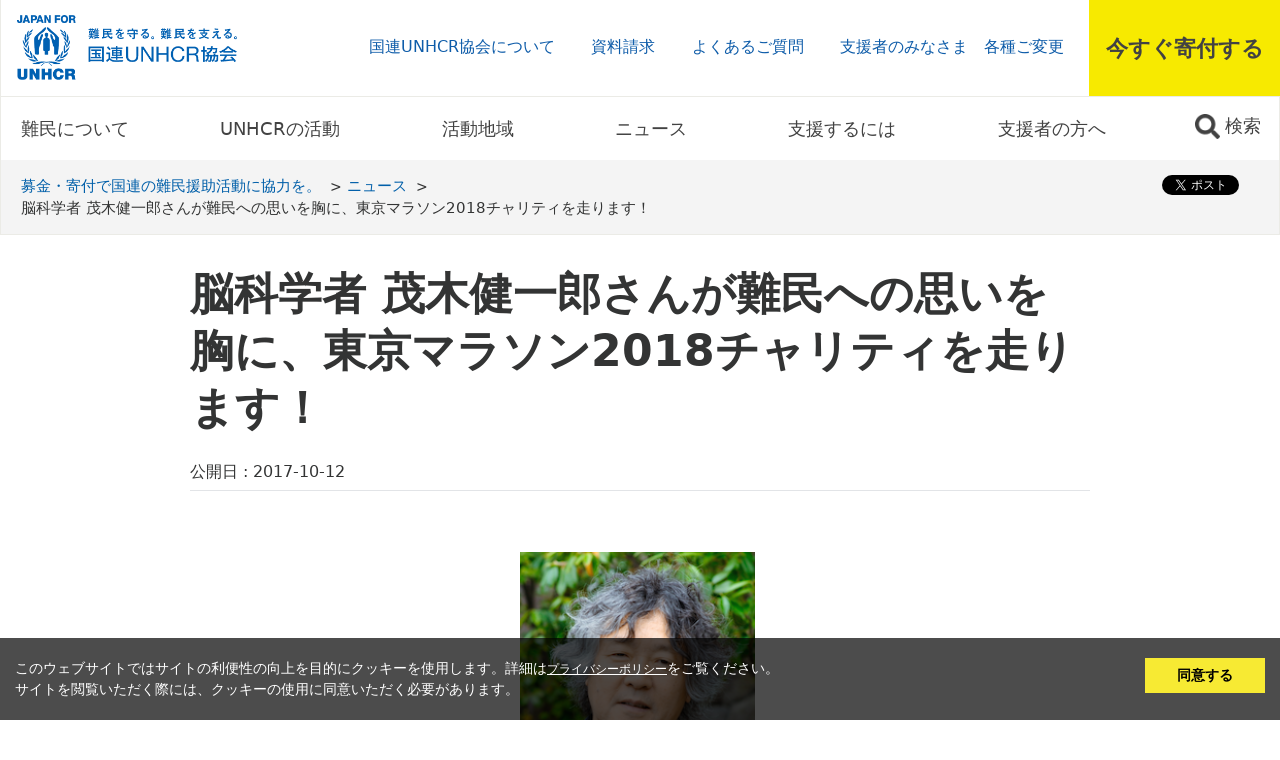

--- FILE ---
content_type: text/html; charset=utf-8
request_url: https://www.japanforunhcr.org/news/2017/9928
body_size: 12848
content:



<!DOCTYPE html>
<!--[if lt IE 7]>      <html class="no-js lt-ie9 lt-ie8 lt-ie7"> <![endif]-->
<!--[if IE 7]>         <html class="no-js lt-ie9 lt-ie8"> <![endif]-->
<!--[if IE 8]>         <html class="no-js lt-ie9"> <![endif]-->
<!--[if gt IE 8]><!-->
<html class="no-js" lang="ja-JP">
<!--<![endif]-->
<head>
<link href="/-/media/Feature/Experience-Accelerator/Bootstrap/Bootstrap/Styles/optimized-min.css?rev=375ccd6f60e74481beda1f6173646020&t=20201218T063823Z&hash=6DE1A2F44BE8E14C394C873527AD01D9" rel="stylesheet" /><link href="/-/media/Base-Themes/Core-Libraries/styles/optimized-min.css?rev=6af5b2e0b5074f1e9ad916e57832a046&t=20220518T035408Z&hash=8E7AB4AFD9F9B8A4D0358D4D93E79CB6" rel="stylesheet" /><link href="/-/media/Base-Themes/Main-Theme/styles/optimized-min.css?rev=1213112f85ce4036a24c2d405f256597&t=20220518T035410Z&hash=B551EE60A642561F8ADDFF9A6EA87C31" rel="stylesheet" /><link href="/-/media/Themes/J4UTennants/J4U/J4U/styles/optimized-min.css?rev=56579e256b7e42e0b5b2f60997b489e0&t=20260105T082753Z&hash=B7A8615486F9E9DFEEC0A119D622D516" rel="stylesheet" />    
    


<!-- Google Tag Manager -->
<script>(function(w,d,s,l,i){w[l]=w[l]||[];w[l].push({'gtm.start':
new Date().getTime(),event:'gtm.js'});var f=d.getElementsByTagName(s)[0],
j=d.createElement(s),dl=l!='dataLayer'?'&l='+l:'';j.async=true;j.src=
'https://www.googletagmanager.com/gtm.js?id='+i+dl;f.parentNode.insertBefore(j,f);
})(window,document,'script','dataLayer','GTM-2SC4');</script>
<!-- End Google Tag Manager -->

    <title>脳科学者 茂木健一郎さんが難民への思いを胸に、東京マラソン2018チャリティを走ります！ | 国連UNHCR協会</title>


<link rel="canonical" href="https://www.japanforunhcr.org/news/2017/9928" />



    <link href="https://www3.japanforunhcr.org/-/media/Project/J4UTennants/J4U/home/2021-03-04.png?rev=148e0041417f400d9cb7e8ff93d24b20" rel="shortcut icon" />



<meta property="og:image"  content="https://www3.japanforunhcr.org/-/media/Project/J4UTennants/J4U/home/thumbnail.png?rev=5dde859f4f034ca99f2139240e3560d8" /><meta property="og:title"  content="脳科学者 茂木健一郎さんが難民への思いを胸に、東京マラソン2018チャリティを走ります！｜国連UNHCR協会" /><meta property="og:url"  content="https://www.japanforunhcr.org/news/2017/9928" />





<meta property="twitter:image"  content="https://www3.japanforunhcr.org/-/media/Project/J4UTennants/J4U/home/thumbnail.png?rev=5dde859f4f034ca99f2139240e3560d8" /><meta property="twitter:title"  content="脳科学者 茂木健一郎さんが難民への思いを胸に、東京マラソン2018チャリティを走ります！" /><meta property="twitter:card"  content="summary_large_image" />

    <meta name="viewport" content="width=device-width, initial-scale=1"/>

	<meta http-equiv="Content-Security-Policy" content="upgrade-insecure-requests"> 
</head>
<body class="drawer drawer--left blog-page default-device bodyclass">
    
    
<!-- #wrapper -->
<div id="wrapper">
    <!-- #header -->
    <header>
        <div id="header" class="container">
            <div class="row">
                



<div class="component container col-xs-12 j4u-header-top">
    <div class="component-content" >



<div class="component container j4u-main-nav">
    <div class="component-content" >



<div class="component container col-xs-12 col-sm-3 col-md-3 col-lg-3">
    <div class="component-content" >

<div class="component image file-type-icon-media-link image-default col-xs-6 col-sm-12 col-md-12 col-lg-12 header-logo">
    <div class="component-content">
<a title="Image" href="/"><img src="/-/media/Project/J4UTennants/J4U/j4u-logo.png?h=120&amp;iar=0&amp;w=401&amp;rev=8c1859e8a04149259f70ae7651c70ae7&amp;hash=1B3B828DAA4FBAAE0403FE6756BB3133" alt="point" width="401" height="120" data-variantitemid="{83A3B83A-0302-4E2B-914F-6138F339BDF3}" data-variantfieldname="Image" /></a>    </div>
</div>


<div class="component link col-xs-6 to-supporters-container">
    <div class="component-content">

<div class="field-link"><a href="/supporters" data-variantitemid="{D39B871B-BDE8-4CEF-BCB5-E58898DCAED5}" data-variantfieldname="Link" class="to-supporters">支援者の方へ</a></div>    </div>
</div>    </div>
</div>


<div class="component container col-xs-12 col-sm-9 col-md-9 col-lg-9 right-nav">
    <div class="component-content" >

<div class="component link-list hidden-xs col-sm-9 col-md-9 col-lg-9 j4u-nav-container">
    <div class="component-content">
        
                <ul>
                <li class="item0 odd first">
<div class="field-link"><a href="/about-us" data-variantitemid="{76239427-4476-4EF3-B230-CA3350DDD21A}" data-variantfieldname="Link">国連UNHCR協会について</a></div>                </li>
                <li class="item1 even">
<div class="field-link"><a href="/how-to-help/Mail-Cancellation-Form?tab=post" data-variantitemid="{4EDE06ED-3707-4DDD-B2CB-3834B5616ECF}" data-variantfieldname="Link">資料請求</a></div>                </li>
                <li class="item2 odd">
<div class="field-link"><a href="/about-us/faq" data-variantitemid="{E0E1BBFA-077B-4903-A905-61794F1CD032}" data-variantfieldname="Link">よくあるご質問</a></div>                </li>
                <li class="item3 even last">
<div class="field-link"><a href="/supporters" data-variantitemid="{6C8A337F-5B90-4838-8074-0CFC4D994846}" data-variantfieldname="Link">支援者のみなさま　各種ご変更</a></div>                </li>
        </ul>
    </div>
</div>


<div class="component link col-xs-12 col-sm-3 col-md-3 col-lg-3 btn-donate-now">
    <div class="component-content">

<div class="field-link"><a href="/donations" data-variantitemid="{CA6867A7-F1B6-4ED7-ABD8-1357D636CF97}" data-variantfieldname="Link">今すぐ寄付する</a></div>    </div>
</div>    </div>
</div>    </div>
</div>    </div>
</div>


<div class="component container hidden-xs col-sm-12 col-md-12 col-lg-12 j4u-header-bottom">
    <div class="component-content" >



<div class="component container j4u-mini-menu">
    <div class="component-content" >

<div class="component link-list col-xs-12 col-sm-2 col-md-2 col-lg-2 menu-nav">
    <div class="component-content">
        
                <ul>
                <li class="item0 odd first rel-level1">
<div class="field-link"><a href="/refugee-facts" data-variantitemid="{56EF6E87-4CDA-45A5-8176-D10F2D249E12}" data-variantfieldname="Link" class="refugee-facts">難民について</a></div>                                            <ul class="clearfix">
                                <li class="item0 odd first rel-level2">
<div class="field-link"><a href="/refugee-facts/what-is-a-refugee" data-variantitemid="{D1FF3D77-D190-4B83-BF1A-E570BC9EABF8}" data-variantfieldname="Link">難民・避難民｜故郷を追われた人とは</a></div>                                </li>
                                <li class="item1 even rel-level2">
<div class="field-link"><a href="/refugee-facts/statistics" data-variantitemid="{BEDFE4C3-D70F-47BF-BC18-7052CCA50BCB}" data-variantfieldname="Link">数字で知る難民・国内避難民の情勢</a></div>                                </li>
                                <li class="item2 odd rel-level2">
<div class="field-link"><a href="/refugee-facts/origins" data-variantitemid="{3CB43BED-BEAA-4064-B900-BD319169A293}" data-variantfieldname="Link">出身国・受入国</a></div>                                </li>
                                <li class="item3 even last rel-level2">
<div class="field-link"><a href="/refugee-facts/World-Refugee-Day" data-variantitemid="{FEE12F89-3C8F-42C6-940B-DD0224247451}" data-variantfieldname="Link">世界難民の日</a></div>                                </li>
                        </ul>

                </li>
                <li class="item1 even rel-level1">
<div class="field-link"><a href="/what-we-do" data-variantitemid="{DC41B31C-C212-4D9C-8F22-05AE2BC5341D}" data-variantfieldname="Link" class="what-we-do">UNHCRの活動</a></div>                                            <ul class="clearfix">
                                <li class="item4 odd rel-level2">
<div class="field-link"><a href="/what-we-do/emergency" data-variantitemid="{9D53D7AA-78A6-4332-A1B7-7DC9DB1E48A6}" data-variantfieldname="Link">緊急支援</a></div>                                </li>
                                <li class="item5 even rel-level2">
<div class="field-link"><a href="/what-we-do/protection" data-variantitemid="{DC4494D0-2D30-4F21-BF3B-28D06DA1C4FC}" data-variantfieldname="Link">保護</a></div>                                </li>
                                <li class="item6 odd rel-level2">
<div class="field-link"><a href="/what-we-do/shelter" data-variantitemid="{F133AC90-928C-4C8A-8EA1-0614D4AECF6D}" data-variantfieldname="Link">シェルター</a></div>                                </li>
                                <li class="item7 even rel-level2">
<div class="field-link"><a href="/what-we-do/education" data-variantitemid="{45A811BB-2471-4946-80A1-04281F924FC2}" data-variantfieldname="Link">教育支援</a></div>                                </li>
                                <li class="item8 odd rel-level2">
<div class="field-link"><a href="/what-we-do/cash-assistance" data-variantitemid="{3CB6EC16-8E56-486C-9345-B47C9AD517DD}" data-variantfieldname="Link">現金給付支援</a></div>                                </li>
                                <li class="item9 even rel-level2">
<div class="field-link"><a href="/what-we-do/livelihoods" data-variantitemid="{B5AD93A8-FDC3-42BB-8991-0ECBED8E01A2}" data-variantfieldname="Link">生計・自立支援</a></div>                                </li>
                                <li class="item10 odd rel-level2">
<div class="field-link"><a href="/what-we-do/public-health" data-variantitemid="{D91D2F66-0698-4561-888C-464A46414E76}" data-variantfieldname="Link">保健・衛生</a></div>                                </li>
                                <li class="item11 even last rel-level2">
<div class="field-link"><a href="/what-we-do/stateless" data-variantitemid="{CBD516F3-B18C-4AAC-BB33-9BE7E91BEB0C}" data-variantfieldname="Link">無国籍者の保護</a></div>                                </li>
                                <li class="item12 odd rel-level2">
<div class="field-link"><a href="/what-we-do/solutions" data-variantitemid="{28AEACBA-F088-4515-BA6F-3BAC116CF68B}" data-variantfieldname="Link">解決策</a></div>                                </li>
                                <li class="item13 even rel-level2">
<div class="field-link"><a href="/what-we-do/environment-disasters-and-climate-change" data-variantitemid="{9FFE816C-DFF0-4BFA-B6F0-A8251EDB3029}" data-variantfieldname="Link">環境・気候変動</a></div>                                </li>
                                <li class="item14 odd rel-level2">
<div class="field-link"><a href="/what-we-do/ogata-sadako" data-variantitemid="{D7026E2C-A947-40BB-81D0-3791C8922402}" data-variantfieldname="Link">第8代国連難民高等弁務官 緒方貞子</a></div>                                </li>
                                <li class="item15 even rel-level2">
<div class="field-link"><a href="/what-we-do/sdgs" data-variantitemid="{EF36F371-D2C9-4CF4-A182-AA7F86C5CDE2}" data-variantfieldname="Link">SDGsに対する取り組み</a></div>                                </li>
                        </ul>

                </li>
                <li class="item2 odd rel-level1">
<div class="field-link"><a href="/activity-areas" data-variantitemid="{D32F62E4-5578-4FAF-8621-074316AED671}" data-variantfieldname="Link">活動地域</a></div>                                            <ul class="clearfix">
                                <li class="item16 odd rel-level2">
<div class="field-link"><a href="/activity-areas/rohingya" data-variantitemid="{77C9A809-D2E8-453D-AEF7-90AF80EC5155}" data-variantfieldname="Link">バングラデシュ（ロヒンギャ）</a></div>                                </li>
                                <li class="item17 even rel-level2">
<div class="field-link"><a href="/activity-areas/syria" data-variantitemid="{5D4DF1B0-893F-453C-8ACF-858076CDA8AF}" data-variantfieldname="Link">シリア</a></div>                                </li>
                                <li class="item18 odd rel-level2">
<div class="field-link"><a href="/activity-areas/sahel" data-variantitemid="{99E58C76-C0E2-4C70-B21C-DE3833FC22FB}" data-variantfieldname="Link">サヘル地域</a></div>                                </li>
                                <li class="item19 even rel-level2">
<div class="field-link"><a href="/activity-areas/yemen" data-variantitemid="{3F98A162-D8B8-4035-B884-5CA2DACE309F}" data-variantfieldname="Link">イエメン</a></div>                                </li>
                                <li class="item20 odd rel-level2">
<div class="field-link"><a href="/activity-areas/venezuela" data-variantitemid="{95249587-CC23-4F8E-81D1-3616233F6F48}" data-variantfieldname="Link">ベネズエラ</a></div>                                </li>
                                <li class="item21 even rel-level2">
<div class="field-link"><a href="/activity-areas/iraq" data-variantitemid="{9862BA39-8F62-455A-92C2-0133F5F6871E}" data-variantfieldname="Link">イラク</a></div>                                </li>
                                <li class="item22 odd rel-level2">
<div class="field-link"><a href="/activity-areas/afghanistan" data-variantitemid="{26D3EAD2-6B49-40CE-A87E-2D61F66812A4}" data-variantfieldname="Link">アフガニスタン</a></div>                                </li>
                                <li class="item23 even rel-level2">
<div class="field-link"><a href="/activity-areas/europe" data-variantitemid="{E6378402-45A0-46E7-8584-DF7270CAFD5B}" data-variantfieldname="Link">ヨーロッパ・地中海危機</a></div>                                </li>
                                <li class="item24 odd rel-level2">
<div class="field-link"><a href="/activity-areas/central-america-and-mexico" data-variantitemid="{1EFCCE98-795C-46C4-BF3E-7D72457F2721}" data-variantfieldname="Link">中米・メキシコ</a></div>                                </li>
                                <li class="item25 even rel-level2">
<div class="field-link"><a href="/activity-areas/south-sudan" data-variantitemid="{CCAA9DE3-FE88-41D4-89BC-307CDE12A4C4}" data-variantfieldname="Link">南スーダン</a></div>                                </li>
                                <li class="item26 odd rel-level2">
<div class="field-link"><a href="/activity-areas/nigeria" data-variantitemid="{AB0EFD74-03BD-47E6-B7C8-97612B1A3505}" data-variantfieldname="Link">ナイジェリア</a></div>                                </li>
                                <li class="item27 even rel-level2">
<div class="field-link"><a href="/activity-areas/central-africa" data-variantitemid="{0920FC0E-7DA4-4310-9129-F7886BB20892}" data-variantfieldname="Link">中央アフリカ</a></div>                                </li>
                                <li class="item28 odd rel-level2">
<div class="field-link"><a href="/activity-areas/congo-and-burundi" data-variantitemid="{747F84A6-AE83-496D-87CD-C69FA3593785}" data-variantfieldname="Link">コンゴ民主共和国・ブルンジ共和国</a></div>                                </li>
                                <li class="item29 even rel-level2">
<div class="field-link"><a href="/activity-areas/ukraine" data-variantitemid="{5C322E86-1590-4B18-AACF-08ED61B2F61C}" data-variantfieldname="Link">ウクライナ</a></div>                                </li>
                                <li class="item30 odd rel-level2">
<div class="field-link"><a href="/activity-areas/uganda" data-variantitemid="{DC6BCFC2-5AF3-411B-88A5-A2E8E723481E}" data-variantfieldname="Link">ウガンダ</a></div>                                </li>
                        </ul>

                </li>
                <li class="item3 even rel-level1">
<div class="field-link"><a href="/news" data-variantitemid="{49BC4A5F-FC9F-426A-9DD0-F286D02BC6B7}" data-variantfieldname="Link">ニュース</a></div>                    
                </li>
                <li class="item4 odd rel-level1">
<div class="field-link"><a href="/how-to-help" data-variantitemid="{E90425C2-75FC-48B4-A441-46F415CC36DE}" data-variantfieldname="Link">支援するには</a></div>                                            <ul class="clearfix">
                                <li class="item31 even rel-level2">
<div class="field-link"><a href="/how-to-help/what-can-we-do" data-variantitemid="{51A85450-5584-40D3-ABDA-1582947545B7}" data-variantfieldname="Link">ご寄付でできること</a></div>                                </li>
                                <li class="item32 odd rel-level2">
<div class="field-link"><a href="/news/2015/1716" data-variantitemid="{2B528BA2-192B-4D1B-A79B-F36F5F1F6B89}" data-variantfieldname="Link">毎月寄付する</a></div>                                </li>
                                <li class="item33 even rel-level2">
<div class="field-link"><a href="/news/2015/1720" data-variantitemid="{601E419F-4A88-430F-B2D1-CE9830DC47D1}" data-variantfieldname="Link">今回寄付する</a></div>                                </li>
                                <li class="item34 odd rel-level2">
<div class="field-link"><a href="/giftshop/winter-gift-shop" data-variantitemid="{1B9274A1-D439-42F8-A4F3-A795DE2FE395}" data-variantfieldname="Link">支援ギフトで寄付する</a></div>                                </li>
                                <li class="item35 even rel-level2">
<div class="field-link"><a href="/how-to-help/legacy" data-variantitemid="{72C7CFB3-2F1F-4366-B395-2C57373B20E6}" data-variantfieldname="Link">ご遺産からの寄付（遺贈・相続財産の寄付）</a></div>                                </li>
                                <li class="item36 odd rel-level2">
<div class="field-link"><a href="/how-to-help/others" data-variantitemid="{C2A52DB4-5F57-4E62-9D5B-EC65EC26CAF4}" data-variantfieldname="Link">そのほかの寄付</a></div>                                </li>
                                <li class="item37 even rel-level2">
<div class="field-link"><a href="/how-to-help/rff" data-variantitemid="{9195948C-EF53-4CA8-BACE-BDD368FDD8E1}" data-variantfieldname="Link">難民映画祭</a></div>                                </li>
                                <li class="item38 odd rel-level2">
<div class="field-link"><a href="/how-to-help/share-and-join" data-variantitemid="{6EBB97AB-D7E4-4E66-97F8-E2086EEDCD8C}" data-variantfieldname="Link">SNSで広げる/イベントに参加する</a></div>                                </li>
                                <li class="item39 even rel-level2">
<div class="field-link"><a href="/how-to-help/corporate" data-variantitemid="{1E955C0E-1021-4C40-85B0-05333C453482}" data-variantfieldname="Link">企業・団体によるご支援方法と事例</a></div>                                </li>
                                <li class="item40 odd rel-level2">
<div class="field-link"><a href="/how-to-help/school" data-variantitemid="{C3756FDC-5FEE-4973-96B5-C1BEC5E77F46}" data-variantfieldname="Link">教育機関・自治体によるご支援方法と事例</a></div>                                </li>
                                <li class="item41 even rel-level2">
<div class="field-link"><a href="/about-us/activities" data-variantitemid="{7800C125-D102-4BE0-8723-BAE58C3DBEF4}" data-variantfieldname="Link">街頭・お手紙・ご自宅訪問によるキャンペーン</a></div>                                </li>
                                <li class="item42 odd rel-level2">
<div class="field-link"><a href="/how-to-help/tokushoho" data-variantitemid="{C117E590-3BD4-4976-9EC7-8B5BE37F0183}" data-variantfieldname="Link" target="_blank">特定商取引法に基づく表記</a></div>                                </li>
                        </ul>

                </li>
                <li class="item5 even last rel-level1">
<div class="field-link"><a href="/supporters" data-variantitemid="{AD4012EA-3EC0-42EE-9FF7-E1BC36962FB7}" data-variantfieldname="Link">支援者の方へ</a></div>                                            <ul class="clearfix">
                                <li class="item43 even rel-level2">
<div class="field-link"><a href="/about-us/annual-report" data-variantitemid="{80D82C23-FB43-46DE-95E4-911F6EBBD40E}" data-variantfieldname="Link">活動・会計報告</a></div>                                </li>
                                <li class="item44 odd rel-level2">
<div class="field-link"><a href="/supporters/receipt" data-variantitemid="{B566A5E2-64C6-4944-8950-21FFC8E7CFB0}" data-variantfieldname="Link">領収証について</a></div>                                </li>
                                <li class="item45 even rel-level2">
<div class="field-link"><a href="/supporters/deduction" data-variantitemid="{692D7D4D-8B8A-4AD0-AD0F-0168341DB7C9}" data-variantfieldname="Link">寄付金の税制上の優遇措置</a></div>                                </li>
                                <li class="item46 odd rel-level2">
<div class="field-link"><a href="/donations/updateforms" data-variantitemid="{2E006795-5FA1-45DF-B977-50A0A17633C4}" data-variantfieldname="Link">毎月寄付の金額・寄付方法の変更</a></div>                                </li>
                                <li class="item47 even rel-level2">
<div class="field-link"><a href="/supporters/monthly-cancel" data-variantitemid="{11EF08B5-9D5B-45C3-802F-5A083ACBF265}" data-variantfieldname="Link">毎月寄付の解約</a></div>                                </li>
                                <li class="item48 odd rel-level2">
<div class="field-link"><a href="/Update-Personal-Information-Page" data-variantitemid="{6AE78140-F063-4C4A-90D7-EE5FF2037B57}" data-variantfieldname="Link">ご住所などのご登録情報の変更</a></div>                                </li>
                                <li class="item49 even rel-level2">
<div class="field-link"><a href="/supporters/mail-news" data-variantitemid="{A45A2C38-68B2-4176-BE97-2650A039A99F}" data-variantfieldname="Link" target="_blank">メルマガ登録/解除</a></div>                                </li>
                                <li class="item50 odd rel-level2">
<div class="field-link"><a href="/how-to-help/Mail-Cancellation-Form?tab=mailcancellation" data-variantitemid="{C5EFF94C-01A6-44A5-B3C5-A645ADD8E9AF}" data-variantfieldname="Link">郵送物の配送/SMSの配信停止</a></div>                                </li>
                        </ul>

                </li>
        </ul>
    </div>
</div>


<div class="component link col-xs-12 col-sm-2 col-md-2 col-lg-2">
    <div class="component-content">

<div class="field-link"><a href="/" data-variantitemid="{79930DC3-37A9-4784-9F00-309A6E6D8B2D}" data-variantfieldname="Link" class="global-search">検索</a></div>    </div>
</div>    </div>
</div>


<div class="component container col-xs-12 j4u-global-search">
    <div class="component-content" >



<div class="component container col-xs-12">
    <div class="component-content" >


<div class="component link col-xs-12">
    <div class="component-content">

<div class="field-link"><a href="/" data-variantitemid="{2EF61D79-E9C5-483D-9A67-4461A05CA6C7}" data-variantfieldname="Link" class="close-search-box">x</a></div>    </div>
</div>
<div class="component search-box horizontal col-xs-12" data-properties='{"endpoint":"//sxa/search/results/","suggestionEndpoint":"//sxa/search/suggestions/","suggestionsMode":"ShowSearchResults","resultPage":"/Search","targetSignature":"","v":"{98F51000-581A-4DC3-990B-14AC9692BBC8}","s":"{905A4E7A-F23E-490E-914D-BE4222FA89F9}","p":5,"l":"","languageSource":"AllLanguages","searchResultsSignature":"","itemid":"{B934FE2D-6F1B-460B-AA76-7428A8E68CE2}","minSuggestionsTriggerCharacterCount":5}'>
    <div class="component-content">
        
                <input type="text" class="search-box-input" autocomplete="off" name="textBoxSearch" maxlength="100" placeholder="検索" />
                    <button class="search-box-button-with-redirect" type="submit">
                        
                        <i class="fa fa-search"></i>
                    </button>
    </div>
</div>
    </div>
</div>    </div>
</div>    </div>
</div><div class="component plain-html col-xs-12">
    <div class="component-content">
<div class="form-tabbed-container-full-width">
    <noscript>
        <div class="disabled-javascript-message-container">
            当サイトはJavascriptを利用しています。ブラウザのJavascriptの設定を有効にしてからご利用ください。
        </div>
    </noscript>
</div>    </div>
</div>


<div class="component container j4u-notice">
    <div class="component-content" >


<div class="component link col-xs-12">
    <div class="component-content">

    </div>
</div>    </div>
</div>


<div class="component container col-xs-12 visible-xs-block">
    <div class="component-content" >



<div class="component container col-xs-12 navbar-toggle-container">
    <div class="component-content" >


    <div class="component rich-text col-xs-12">
        <div class="component-content">
<button class="j4u-header__hamburger">a
<span class="line-1"></span>
<span class="line-2"></span>
<span class="line-3"></span>
</button>        </div>
    </div>


<div class="component link col-xs-12 link-mobile-search-container">
    <div class="component-content">

<div class="field-link"><a href="/Search" data-variantitemid="{75A3DAA1-68F2-4B31-8BE6-26C2718D24E6}" data-variantfieldname="Link" class="global-m-search">Search</a></div>    </div>
</div>    </div>
</div>


<div class="component container col-xs-12 j4u-mobile-nav-wrapper">
    <div class="component-content" >



<div class="component container col-xs-12 j4u-mobile-nav">
    <div class="component-content" >

<div class="component image file-type-icon-media-link image-default col-xs-10">
    <div class="component-content">
<a title="Image" href="/"><img src="/-/media/Project/J4UTennants/J4U/j4u-logo.png?h=120&amp;iar=0&amp;w=401&amp;rev=8c1859e8a04149259f70ae7651c70ae7&amp;hash=1B3B828DAA4FBAAE0403FE6756BB3133" alt="point" width="401" height="120" data-variantitemid="{83A3B83A-0302-4E2B-914F-6138F339BDF3}" data-variantfieldname="Image" /></a>    </div>
</div>

<div class="component link-list col-xs-12 menu-mobile-nav-1">
    <div class="component-content">
        
                <ul>
                <li class="item0 odd first">
<div class="field-link"><a href="/refugee-facts" data-variantitemid="{56EF6E87-4CDA-45A5-8176-D10F2D249E12}" data-variantfieldname="Link" class="refugee-facts">難民について</a></div>                </li>
                <li class="item1 even">
<div class="field-link"><a href="/what-we-do" data-variantitemid="{DC41B31C-C212-4D9C-8F22-05AE2BC5341D}" data-variantfieldname="Link" class="what-we-do">UNHCRの活動</a></div>                </li>
                <li class="item2 odd">
<div class="field-link"><a href="/activity-areas" data-variantitemid="{D32F62E4-5578-4FAF-8621-074316AED671}" data-variantfieldname="Link">活動地域</a></div>                </li>
                <li class="item3 even">
<div class="field-link"><a href="/news" data-variantitemid="{49BC4A5F-FC9F-426A-9DD0-F286D02BC6B7}" data-variantfieldname="Link">ニュース</a></div>                </li>
                <li class="item4 odd">
<div class="field-link"><a href="/how-to-help" data-variantitemid="{E90425C2-75FC-48B4-A441-46F415CC36DE}" data-variantfieldname="Link">支援するには</a></div>                </li>
                <li class="item5 even last">
<div class="field-link"><a href="/supporters" data-variantitemid="{AD4012EA-3EC0-42EE-9FF7-E1BC36962FB7}" data-variantfieldname="Link">支援者の方へ</a></div>                </li>
        </ul>
    </div>
</div>

<div class="component link-list col-xs-12 menu-mobile-nav-2">
    <div class="component-content">
        
                <ul>
                <li class="item0 odd first">
<div class="field-link"><a data-variantitemid="{DFCA678F-8821-48A6-BF37-C138046584A2}" data-variantfieldname="Link">企業・団体の方へ</a></div>                </li>
                <li class="item1 even">
<div class="field-link"><a href="/how-to-help/school" data-variantitemid="{193BCF80-B762-4F26-81AD-714397AFC6A8}" data-variantfieldname="Link">学校の方へ</a></div>                </li>
                <li class="item2 odd last">
<div class="field-link"><a href="/" data-variantitemid="{2A7CCE5B-3656-4A95-92C8-9B59F5C7FC97}" data-variantfieldname="Link">プレス・メディア</a></div>                </li>
        </ul>
    </div>
</div>

<div class="component link-list col-xs-12 menu-mobile-nav-3">
    <div class="component-content">
        
                <ul>
                <li class="item0 odd first">
<div class="field-link"><a href="/about-us" data-variantitemid="{F65D8DAA-5308-4EA1-8EB2-A3B8BFEC412E}" data-variantfieldname="Link">国連UNHCR協会について</a></div>                </li>
                <li class="item1 even">
<div class="field-link"><a href="/how-to-help/Mail-Cancellation-Form?tab=inquiry" data-variantitemid="{932B8856-48E6-4D60-9A29-6901D37E52BE}" data-variantfieldname="Link">お問い合わせ</a></div>                </li>
                <li class="item2 odd">
<div class="field-link"><a href="/how-to-help/Mail-Cancellation-Form?tab=post" data-variantitemid="{C4681200-A2AF-4035-A853-7A58512D7836}" data-variantfieldname="Link">資料請求</a></div>                </li>
                <li class="item3 even">
<div class="field-link"><a href="/about-us/faq" data-variantitemid="{472CF5C6-F8E9-468D-B07F-97C361BEFA1E}" data-variantfieldname="Link">よくあるご質問</a></div>                </li>
                <li class="item4 odd last">
<div class="field-link"><a href="/supporters" data-variantitemid="{503431A5-D491-4171-9FE7-28DE83C2FEDF}" data-variantfieldname="Link">支援者のみなさま　各種ご変更</a></div>                </li>
        </ul>
    </div>
</div>


    <div class="component rich-text col-xs-12 copyright-containter">
        <div class="component-content">
        </div>
    </div>

<div class="component link-list col-xs-12 menu-mobile-nav-social">
    <div class="component-content">
        
                <ul>
                <li class="item0 odd first">
<div class="field-link"><a href="https://www.instagram.com/japanforunhcr/" rel="noopener noreferrer" data-variantitemid="{C1EBAE44-D811-42D3-BA6B-1232E30EBECE}" data-variantfieldname="Link" class="social-links-instagram" target="_blank">Instagram</a></div>                </li>
                <li class="item1 even">
<div class="field-link"><a href="https://www.facebook.com/japanforunhcr" rel="noopener noreferrer" data-variantitemid="{A5F3F453-E9FE-41DA-81FA-B4F091BE6E40}" data-variantfieldname="Link" class="social-links-facebook" target="_blank">Facebook</a></div>                </li>
                <li class="item2 odd">
<div class="field-link"><a href="/supporters/mail-news" data-variantitemid="{7BA4F8BB-7CD3-4AEF-A332-88ACC9D9408E}" data-variantfieldname="Link" class="social-links-email"> </a></div>                </li>
                <li class="item3 even">
<div class="field-link"><a href="https://twitter.com/japanforunhcr" rel="noopener noreferrer" data-variantitemid="{9B79AB63-4A83-451F-BB80-3AAAB08FD9FE}" data-variantfieldname="Link" class="social-links-twitter" target="_blank">Twitter</a></div>                </li>
                <li class="item4 odd last">
<div class="field-link"><a href="https://www.youtube.com/user/JapanforUNHCR" rel="noopener noreferrer" data-variantitemid="{43CBA4E3-8BF1-4CC0-BF65-E2BFC34A20B1}" data-variantfieldname="Link" class="social-links-youtube" target="_blank">Youtube</a></div>                </li>
        </ul>
    </div>
</div>
    </div>
</div>

<div class="component link col-xs-12 close-mobile-menu">
    <div class="component-content">

<div class="field-link"><a href="/how-to-help/corporate" data-variantitemid="{EB1A27BB-0249-4B55-B302-C262D7DF01BF}" data-variantfieldname="Link" class="close-m-menu">企業・団体によるご支援トップページはこちら</a></div>    </div>
</div>    </div>
</div>    </div>
</div>



<div class="component container col-xs-12 sub-category-head-container">
    <div class="component-content" >


<div class="row component column-splitter">
        <div class="col-xs-6">
            
<div class="component breadcrumb navigation-title col-xs-12">
    <div class="component-content">
        <nav>
            <ol>
                    <li class="breadcrumb-item home">
<div class="navigation-title field-title"><a title="募金・寄付で国連の難民援助活動に協力を。" href="/">募金・寄付で国連の難民援助活動に協力を。</a></div>                            <span class="separator">&gt;</span>
                    </li>
                    <li class="breadcrumb-item ">
<div class="navigation-title field-navigationtitle"><a title="ニュース" href="/news">ニュース</a></div>                            <span class="separator">&gt;</span>
                    </li>
                    <li class="breadcrumb-item last">
<div class="navigation-title field-title"><a title="9928" href="/news/2017/9928">脳科学者 茂木健一郎さんが難民への思いを胸に、東京マラソン2018チャリティを走ります！</a></div>                            <span class="separator">&gt;</span>
                    </li>
            </ol>
        </nav>
    </div>
</div>

        </div>
        <div class="col-xs-6">
            
<div id="fb-root"></div>
<script async defer crossorigin="anonymous" src="https://connect.facebook.net/ja_JP/sdk.js#xfbml=1&version=v6.0&appId=1297490767104853&autoLogAppEvents=1"></script>
<script language="javascript">
    function fbshareCurrentPage()
    {
               var title = document.title;
		var url = "https://www.facebook.com/sharer/sharer.php?u="+escape(window.location.href)+"&t="+document.title + "&amp;src=sdkpreparse";
	}
	jQuery(function($){
        $('.fb-share-button').each(function(){ // loop if there are more blocks
		   var urlShare = fbshareCurrentPage();
           var newDataHref = urlShare; // make a new data-href
           $(this).attr('data-href', newDataHref); // set the data-href here.
        });
    }); 
</script>  


<!--
<div id="fb-root"></div>
<script async defer crossorigin="anonymous" src="https://connect.facebook.net/ja_JP/sdk.js#xfbml=1&version=v20.0"></script>
-->
<script>!function(d,s,id){var js,fjs=d.getElementsByTagName(s)[0];if(!d.getElementById(id)){js=d.createElement(s);js.id=id;js.src="//platform.twitter.com/widgets.js";fjs.parentNode.insertBefore(js,fjs);}}(document,"script","twitter-wjs");</script><script language="javascript">
    function lineshareCurrentPage()
    {
               var title = document.title;
		var url = "https://social-plugins.line.me/en/"+escape(window.location.href)+"&t="+document.title;
	}
</script>  
 <script src="https://d.line-scdn.net/r/web/social-plugin/js/thirdparty/loader.min.js" async="async" defer="defer"></script><div class="component social-media-share col-xs-12">
    <div class="component-content">
         
        <ul>
                <li>
                    <div class="fb-share-button" data-href="" data-layout="button" data-size="small"><a target="_blank" href="" class="fb-xfbml-parse-ignore"></a></div>
                </li>
                <li>
                    <a class="twitter-share-button"
  href="https://twitter.com/intent/tweet"
  data-text="脳科学者 茂木健一郎さんが難民への思いを胸に、東京マラソン2018チャリティを走ります！"
  data-via="japanforunhcr"
  data-related="nofollow,noopener,noreferrer">
Tweet
</a>
                </li>
                <li>
                    <div class="line-it-button" data-lang="en" data-type="share-a" data-ver="3" data-url="" data-color="default" data-size="small" data-count="true" style="display: none;"></div>
                </li>
        </ul>
    </div>
</div>
        </div>
</div>    </div>
</div>
            </div>
        </div>
    </header>
    <!-- /#header -->
    <!-- #content -->
    <main>
        <div id="content" class="container">
            <div class="row">
                


<div class="component container col-xs-12">
    <div class="component-content" >



<div class="component row-splitter">
        <div class=" blog-post-top container-fluid">
            <div class="row">
                
<div class="component content blog-post-head col-xs-12">
    <div class="component-content">
<h1 class="blog-title field-title">脳科学者 茂木健一郎さんが難民への思いを胸に、東京マラソン2018チャリティを走ります！</h1><p><span>公開日 : </span><span class="blog-publication-date field-published-date">2017-10-12</span></p>    </div>
</div>


    <div class="component rich-text col-xs-12">
        <div class="component-content">
<p>&nbsp;</p>
<p style="text-align: center;">
<img alt="" height="235" width="235" src="/-/media/Project/J4UTennants/J4U/archives/wp-content/uploads/2019/08/cba2bf3fe4af54f6425e7b00f2ae7c12.png?h=235&amp;w=235&amp;rev=-1&amp;hash=63168B3CB5DFDECD2240E5E45E751760" style="height: 235px; width: 235px;" />&nbsp;</p>
<p style="text-align: center;">写真：茂木 健一郎 様 ご提供<br />
<br />
</p>
<p>～茂木健一郎さんからのメッセージ～<br />
<br />
難民の問題は、自分の問題。誰もが、明日はそのような立場になるかもしれません。苦しい境遇に置かれている方々のことを思うことは、人間として当然のこと。 そして、地球をより良い場所にするために、必要なことだと思います。ただ、その道筋が難しいことも確かです。私たちはより良心的で、善意に満ち、創造的な存在にならなくてはなりません。東京の街を走りながら、大切なことを探したいと思います。<br />
<br />
2017年現在、紛争や迫害などで故郷を追われ、避難生活を余儀なくされている人々の数は、約6,600万人にものぼります。チャリティランナー、また寄付者の皆さまからのご支援は、避難生活に不可欠な援助物資のひとつである家族用テント（1張約6万円）の設置に役立たせていただきます。<br />
<br />
茂木健一郎さんのクラウドファンディングページ<br />
（2018年3月31日（土）までクラウドファンディングを行っております。皆様是非応援してください！）<br />
<a rel="noopener noreferrer" href="https://www.runwithheart.jp/charity_sheet?id=10675" target="_blank">https://www.runwithheart.jp/charity_sheet?id=10675</a><br />
<br />
</p>        </div>
    </div>


    <div class="component rich-text col-xs-12">
        <div class="component-content">
<p>東京マラソン2018チャリティ公式ウェブサイトアドレス&nbsp;<a rel="noopener noreferrer" href="https://www.runwithheart.jp/" target="_blank">https://www.runwithheart.jp/</a><br />
※チャリティランナーの募集は、既に終了しております。</p>        </div>
    </div>

            </div>
        </div>
</div>    </div>
</div>


<div class="component container col-xs-12">
    <div class="component-content" >
    </div>
</div>

            </div>
        </div>
    </main>
    <!-- /#content -->
    <!-- #footer -->
    <footer>
        <div id="footer" class="container">
            <div class="row">
                



<div class="component container col-xs-12 j4u-footer-top">
    <div class="component-content" >



<div class="component container j4u-footer-nav">
    <div class="component-content" >



<div class="component container col-xs-12 col-sm-2 col-md-2 col-lg-2 footer-logo-container">
    <div class="component-content" >

<div class="component image file-type-icon-media-link image-default col-xs-6 col-sm-12 col-md-12 col-lg-12">
    <div class="component-content">
<a title="logo-footer" href="#"><img src="/-/media/Project/J4UTennants/J4U/footer-logo.png?h=120&amp;iar=0&amp;w=120&amp;rev=-1&amp;hash=FF83562F726BBADDF6D8D92E0870DD44" alt="" width="120" height="120" data-variantitemid="{47ADA0D0-292B-4F5C-B6A1-81E9B6027CA0}" data-variantfieldname="Image" /></a>    </div>
</div>

<div class="component link-list col-xs-6 col-sm-12 col-md-12 col-lg-12">
    <div class="component-content">
        
                <ul>
                <li class="item0 odd first">
<div class="field-link"><a href="https://www.unhcr.org/jp/" rel="noopener noreferrer" data-variantitemid="{EA5AAE16-F9F4-4C54-8B69-8FF52999578C}" data-variantfieldname="Link" target="_blank">UNHCR駐日事務所</a></div>                </li>
                <li class="item1 even last">
<div class="field-link"><a href="https://www.unhcr.org/" rel="noopener noreferrer" data-variantitemid="{E150CCC2-F7E6-453A-ACB1-CF4DDF23FFAB}" data-variantfieldname="Link" target="_blank">UNHCR本部（英語）</a></div>                </li>
        </ul>
    </div>
</div>
    </div>
</div>


<div class="component container col-xs-12 col-sm-10 col-md-10 col-lg-10 footer-top-nav-container">
    <div class="component-content" >



<div class="component container col-xs-12 col-sm-3 col-md-3 col-lg-3 basic-information-container footer-top-nav">
    <div class="component-content" >

<div class="component link-list col-xs-12">
    <div class="component-content">
        <h3>難民支援の基本情報</h3>
                <ul>
                <li class="item0 odd first">
<div class="field-link"><a href="/refugee-facts" data-variantitemid="{31A4B3AE-4970-406B-81C7-2A95960A52B6}" data-variantfieldname="Link">難民について</a></div>                </li>
                <li class="item1 even">
<div class="field-link"><a href="/what-we-do" data-variantitemid="{B92248B4-FCD3-4611-91FC-FABA36FF96FF}" data-variantfieldname="Link">UNHCRの活動</a></div>                </li>
                <li class="item2 odd">
<div class="field-link"><a href="/activity-areas" data-variantitemid="{DEE4F04E-6621-451D-AEFC-67048A1E4254}" data-variantfieldname="Link">活動地域</a></div>                </li>
                <li class="item3 even">
<div class="field-link"><a href="/news" data-variantitemid="{FF0FDA52-CE8C-4BB6-BED6-5E9C0BCA166D}" data-variantfieldname="Link">ニュース</a></div>                </li>
                <li class="item4 odd">
<div class="field-link"><a href="/how-to-help" data-variantitemid="{F0E3281B-9FF4-4964-9D8A-326B9CBF7D56}" data-variantfieldname="Link">支援するには</a></div>                </li>
                <li class="item5 even last">
<div class="field-link"><a href="/supporters" data-variantitemid="{291A03ED-312C-48DC-9E6D-0708273C3059}" data-variantfieldname="Link">支援者の方へ</a></div>                </li>
        </ul>
    </div>
</div>
    </div>
</div>


<div class="component container col-xs-12 col-sm-3 col-md-3 col-lg-3 about-us-container footer-top-nav">
    <div class="component-content" >

<div class="component link-list col-xs-12">
    <div class="component-content">
        <h3>国連UNHCR協会について</h3>
                <ul>
                <li class="item0 odd first">
<div class="field-link"><a href="/about-us" data-variantitemid="{6ADB76A8-0C57-4223-9C2F-C4AC4D1FBFFF}" data-variantfieldname="Link">協会概要</a></div>                </li>
                <li class="item1 even">
<div class="field-link"><a href="/about-us/greeting" data-variantitemid="{917A6E47-FD0A-4BE0-A429-66E330F9CADF}" data-variantfieldname="Link">ご挨拶・役員一覧</a></div>                </li>
                <li class="item2 odd">
<div class="field-link"><a href="/about-us/activities" data-variantitemid="{4DCDC5F1-BB0D-4A14-B3C9-14E03FB14A0F}" data-variantfieldname="Link">広報・募金活動</a></div>                </li>
                <li class="item3 even">
<div class="field-link"><a href="/about-us/annual-report" data-variantitemid="{50DD6088-3B75-4296-BAD2-15AEA9D0B4D4}" data-variantfieldname="Link">活動・会計報告</a></div>                </li>
                <li class="item4 odd">
<div class="field-link"><a href="/about-us/celebrities" data-variantitemid="{12DBDBC1-4433-464E-9816-9DDCB68A71D8}" data-variantfieldname="Link">ご支援いただいている著名人</a></div>                </li>
                <li class="item5 even">
<div class="field-link"><a href="/about-us/press" data-variantitemid="{33D08100-E351-4BB5-8BCA-4A2428C3F5B1}" data-variantfieldname="Link">プレス・メディア</a></div>                </li>
                <li class="item6 odd">
<div class="field-link"><a href="/about-us/career" data-variantitemid="{9828BE04-D078-4D7F-8D61-89BF52528F9D}" data-variantfieldname="Link">キャリア・採用</a></div>                </li>
                <li class="item7 even">
<div class="field-link"><a href="/about-us/faq" data-variantitemid="{EC828DEB-E1A9-4923-B5C6-6C5B7288814C}" data-variantfieldname="Link">よくあるご質問</a></div>                </li>
                <li class="item8 odd last">
<div class="field-link"><a href="http://rhep-japanforunhcr.org/" rel="noopener noreferrer" data-variantitemid="{6B4D0391-C071-4578-B6BB-CA3A226FE63A}" data-variantfieldname="Link" target="_blank">難民高等教育プログラム(RHEP)</a></div>                </li>
        </ul>
    </div>
</div>
    </div>
</div>


<div class="component container col-xs-12 col-sm-3 col-md-3 col-lg-3 contact-us-container footer-top-nav">
    <div class="component-content" >

<div class="component link-list col-xs-12">
    <div class="component-content">
        <h3>お問い合わせ</h3>
                <ul>
                <li class="item0 odd first">
<div class="field-link"><a href="/how-to-help/Mail-Cancellation-Form?tab=inquiry" data-variantitemid="{463364FC-B110-4E77-AD36-4A6A9DAAB52C}" data-variantfieldname="Link">個人の方のお問い合わせ</a></div>                </li>
                <li class="item1 even">
<div class="field-link"><a href="/how-to-help/Mail-Cancellation-Form/Non-Donation-Org" data-variantitemid="{6200E4D5-A6B1-4F7B-8F59-7C6DC4581039}" data-variantfieldname="Link">法人の方のお問い合わせ</a></div>                </li>
                <li class="item2 odd last">
<div class="field-link"><a href="/how-to-help/legacy" data-variantitemid="{57F136E7-69F6-4B93-A14F-02AA7C8A3886}" data-variantfieldname="Link">遺贈に関するお問い合わせ</a></div>                </li>
        </ul>
    </div>
</div>
    </div>
</div>


<div class="component container col-xs-12 col-sm-3 col-md-3 col-lg-3 follow-us-container footer-top-nav">
    <div class="component-content" >


    <div class="component rich-text col-xs-12">
        <div class="component-content">
<div class="call-us-container">
<div>
<div class="call-us-title">
<p>ゴシエンナンミンニ</p>
</div>
<div class="primary-phone-call">
<a href="tel:0120540732">0120-540-732</a>
</div>
</div>
<div class="free-call-remarks">
<div class="free-call">
<p>通話料無料</p>
</div>
<div class="schedule">
<p>[平日10時～19時]</p>
</div>
</div>
<div class="second-phone-call">
<p>または03-4366-7373</p>
</div>
</div>        </div>
    </div>

<div class="component link-list col-xs-12 social-links">
    <div class="component-content">
        
                <ul>
                <li class="item0 odd first">
<div class="field-link"><a href="https://www.instagram.com/japanforunhcr/" rel="noopener noreferrer" data-variantitemid="{C1EBAE44-D811-42D3-BA6B-1232E30EBECE}" data-variantfieldname="Link" class="social-links-instagram" target="_blank">Instagram</a></div>                </li>
                <li class="item1 even">
<div class="field-link"><a href="https://www.facebook.com/japanforunhcr" rel="noopener noreferrer" data-variantitemid="{A5F3F453-E9FE-41DA-81FA-B4F091BE6E40}" data-variantfieldname="Link" class="social-links-facebook" target="_blank">Facebook</a></div>                </li>
                <li class="item2 odd">
<div class="field-link"><a href="/supporters/mail-news" data-variantitemid="{7BA4F8BB-7CD3-4AEF-A332-88ACC9D9408E}" data-variantfieldname="Link" class="social-links-email"> </a></div>                </li>
                <li class="item3 even">
<div class="field-link"><a href="https://twitter.com/japanforunhcr" rel="noopener noreferrer" data-variantitemid="{9B79AB63-4A83-451F-BB80-3AAAB08FD9FE}" data-variantfieldname="Link" class="social-links-twitter" target="_blank">Twitter</a></div>                </li>
                <li class="item4 odd last">
<div class="field-link"><a href="https://www.youtube.com/user/JapanforUNHCR" rel="noopener noreferrer" data-variantitemid="{43CBA4E3-8BF1-4CC0-BF65-E2BFC34A20B1}" data-variantfieldname="Link" class="social-links-youtube" target="_blank">Youtube</a></div>                </li>
        </ul>
    </div>
</div>
    </div>
</div>    </div>
</div>    </div>
</div>    </div>
</div>


<div class="component container col-xs-12 j4u-footer-bottom">
    <div class="component-content" >



<div class="component container j4u-footer-copyright">
    <div class="component-content" >

<div class="component link-list col-xs-12 col-sm-6 col-md-6 col-lg-6">
    <div class="component-content">
        
                <ul>
                <li class="item0 odd first">
<div class="field-link"><a href="/sitemap" data-variantitemid="{249B4485-0787-4F9B-B14E-4A29F174C667}" data-variantfieldname="Link">› サイトマップ</a></div>                </li>
                <li class="item1 even">
<div class="field-link"><a href="/privacy-policy" data-variantitemid="{67180660-C82C-47FA-96C0-CD704F341993}" data-variantfieldname="Link">› プライバシーポリシー</a></div>                </li>
                <li class="item2 odd">
<div class="field-link"><a href="/terms" data-variantitemid="{3082CBB4-5E5F-4DB3-8878-17CAFB67E16B}" data-variantfieldname="Link">› 使用規定</a></div>                </li>
                <li class="item3 even">
                </li>
                <li class="item4 odd last">
                </li>
        </ul>
    </div>
</div>


    <div class="component rich-text col-xs-12 col-sm-6 col-md-6 col-lg-5">
        <div class="component-content">
Copyright© Japan for UNHCR. All Rights Reserved.        </div>
    </div>
    </div>
</div>    </div>
</div>
            </div>
        </div>
    </footer>
    <!-- /#footer -->
</div>
<!-- /#wrapper -->

    


<!-- Google Tag Manager (noscript) -->
<noscript><iframe src="https://www.googletagmanager.com/ns.html?id=GTM-2SC4"
height="0" width="0" style="display:none;visibility:hidden"></iframe></noscript>
<!-- End Google Tag Manager (noscript) -->


    <div class="privacy-warning permisive" style="">
            <div class='close'>

                <a onclick="XA.cookies.removeCookieWarning();">X</a>
            </div>
        <div class="info">
            <p>このウェブサイトではサイトの利便性の向上を目的にクッキーを使用します。詳細は<a href="/privacy-policy">プライバシーポリシー</a>をご覧ください。</p>
<p>サイトを閲覧いただく際には、クッキーの使用に同意いただく必要があります。</p>
        </div>
        <div class="submit">

            <a onclick="XA.cookies.createCookie(&#39;privacy-notification&#39;, 1, 365);XA.cookies.removeCookieWarning();">同意する</a>
        </div>
    </div>




<script async src="https://platform.twitter.com/widgets.js" charset="utf-8"></script>
<script src="/-/media/Base-Themes/Core-Libraries/scripts/optimized-min.js?rev=562520d426d64a0cbd02cd9346740ca4&t=20220518T035407Z&hash=3FD57FB5A61FBDFF16848C98859FD47A"></script><script src="/-/media/Base-Themes/XA-API/Scripts/optimized-min.js?rev=17036d5d92424fc58d13761b7d694e66&t=20220518T035409Z&hash=545A228FB70BA4308E9433E832CAAFCB"></script><script src="/-/media/Base-Themes/Main-Theme/scripts/optimized-min.js?rev=d5239f995f2a4617bdd9520846535c04&t=20220518T035410Z&hash=64B53E070967C20F0F0F105BFC5D25E1"></script><script src="/-/media/Base-Themes/Google-Maps-JS-Connector/Scripts/optimized-min.js?rev=011a8f8aa70b4612b887d3ca264ad4f2&t=20220518T035411Z&hash=8004ED63B7C22580A4DA66863007663D"></script><script src="/-/media/Base-Themes/Maps/Scripts/optimized-min.js?rev=32402634974b400ebf22efe5a2bdd35b&t=20220518T035411Z&hash=5096CC91586D9549194D28EBFCEC8A96"></script><script src="/-/media/Base-Themes/SearchTheme/Scripts/optimized-min.js?rev=47388842816f4a32b0a6881136ddc730&t=20220518T035414Z&hash=B04B8FDDDC4B8C312FB33FAAD1B8808A"></script><script src="/-/media/Base-Themes/Components-Theme/Scripts/optimized-min.js?rev=c4f4271cf46648b0a3967edb3e629988&t=20220518T035415Z&hash=DA140AF81544A205D47F97BAC50A9DE1"></script><script src="/-/media/Base-Themes/Resolve-Conflicts/Scripts/optimized-min.js?rev=424e60018557442da502f7b3ead168d7&t=20220518T035416Z&hash=4CD8FCE0DEEF5DC2BAB8E97361E51A52"></script><script src="/-/media/Themes/J4UTennants/J4U/J4U/scripts/optimized-min.js?rev=bf97d7b764db4655a0b08eea598a05e6&t=20260105T082748Z&hash=D204F05E90227BC33593315E294F118B"></script>    <!-- /#wrapper -->
<script>(function(){function c(){var b=a.contentDocument||a.contentWindow.document;if(b){var d=b.createElement('script');d.innerHTML="window.__CF$cv$params={r:'9c772b6448a197fe',t:'MTc3MDAwODg5NA=='};var a=document.createElement('script');a.src='/cdn-cgi/challenge-platform/scripts/jsd/main.js';document.getElementsByTagName('head')[0].appendChild(a);";b.getElementsByTagName('head')[0].appendChild(d)}}if(document.body){var a=document.createElement('iframe');a.height=1;a.width=1;a.style.position='absolute';a.style.top=0;a.style.left=0;a.style.border='none';a.style.visibility='hidden';document.body.appendChild(a);if('loading'!==document.readyState)c();else if(window.addEventListener)document.addEventListener('DOMContentLoaded',c);else{var e=document.onreadystatechange||function(){};document.onreadystatechange=function(b){e(b);'loading'!==document.readyState&&(document.onreadystatechange=e,c())}}}})();</script></body>
</html>

--- FILE ---
content_type: text/html; charset=utf-8
request_url: https://social-plugins.line.me/widget/share?buttonType=share-a&size=small&count=true&color=default&lang=en&type=share&ver=3&id=0&origin=https%3A%2F%2Fwww.japanforunhcr.org%2Fnews%2F2017%2F9928&title=%E8%84%B3%E7%A7%91%E5%AD%A6%E8%80%85%20%E8%8C%82%E6%9C%A8%E5%81%A5%E4%B8%80%E9%83%8E%E3%81%95%E3%82%93%E3%81%8C%E9%9B%A3%E6%B0%91%E3%81%B8%E3%81%AE%E6%80%9D%E3%81%84%E3%82%92%E8%83%B8%E3%81%AB%E3%80%81%E6%9D%B1%E4%BA%AC%E3%83%9E%E3%83%A9%E3%82%BD%E3%83%B32018%E3%83%81%E3%83%A3%E3%83%AA%E3%83%86%E3%82%A3%E3%82%92%E8%B5%B0%E3%82%8A%E3%81%BE%E3%81%99%EF%BC%81%20%7C%20%E5%9B%BD%E9%80%A3UNHCR%E5%8D%94%E4%BC%9A&env=REAL
body_size: 479
content:
<!DOCTYPE html>
<html lang="en">
<head>
      <meta charset="UTF-8">
      <link rel="stylesheet" type="text/css" href="https://www.line-website.com/social-plugins/css/widget.1.27.8.1.css"/>
      <script>
          window.lineIt = {}
      </script>
</head>
<body class="en chrome otherOs">
<div class="btnWrap shareEl" style="width: max-content;">
    
        <button class="btn ver3 on small default" title="Share this page on LINE.">
            <i></i>
            <span class="label">
            <span class="lang">
                Share
            </span>
        </span>
        </button>
        <span class="bubble shareCount small" title="Share this page on LINE.">
                <span class="article count">
                    <span class="num" title="92786">92K</span>
                </span>
        </span>
    
</div></body><script src="https://www.line-website.com/social-plugins/js/widget/button.1.27.8.1.js" async="async" defer="defer" crossorigin="anonymous"></script>
<script src="https://www.line-website.com/social-plugins/js/lib/sentry.1.27.8.1.js" crossorigin="anonymous"></script>
</html>

--- FILE ---
content_type: text/css
request_url: https://www.japanforunhcr.org/-/media/Themes/J4UTennants/J4U/J4U/styles/optimized-min.css?rev=56579e256b7e42e0b5b2f60997b489e0&t=20260105T082753Z&hash=B7A8615486F9E9DFEEC0A119D622D516
body_size: 135396
content:
.form-container .main-radio{width:auto}.form-container .main-checkbox{width:100%}.form-container .row .col-md-6:nth-child(odd){padding-right:8px}.form-container .row .col-md-6:nth-child(even){padding-left:8px}.form-container .form-group{margin-top:auto;margin-bottom:32px}.form-container .form-group.has-error{margin-bottom:12px}.form-container .form-group.has-error .form-control{border:2px solid #ec3234}.form-container .form-group>label{color:#333;font-family:"Open Sans","Noto Sans CJK JP",Meiryo,system-ui,-apple-system,BlinkMacSystemFont,sans-serif;font-weight:600}.form-container .form-group .form-control.is-valid{border:2px solid #00b139}@media only screen and (max-width:428px){.form-container .form-group .form-control{height:52px}.form-container .form-group>label{font-size:1.6rem}.form-container .form-group .form-check.main-radio:not(:last-child){padding-right:8px}.form-container .form-group .form-check.main-radio:last-child{padding-right:0}}@media only screen and (min-width:429px) and (max-width:840px){.form-container .form-group .form-control{height:60px}.form-container .form-group>label{font-size:1.8rem}.form-container .form-group .form-check.main-radio{padding-right:10px}.form-container .form-group .form-check.main-radio:last-child{padding-right:0}}@media only screen and (min-width:841px){.form-container .form-group .form-control{height:60px}.form-container .form-group>label{font-size:1.8rem}.form-container .form-group .form-check.main-radio{padding-right:10px}.form-container .form-group .form-check.main-radio:last-child{padding-right:0}}.form-container label.form-check-label{font-size:1.8rem;color:#464646;font-family:"Open Sans","Noto Sans CJK JP",Meiryo,system-ui,-apple-system,BlinkMacSystemFont,sans-serif;font-weight:600}.form-container input[type="text"],.form-container input[type="tel"]{font-size:1.8rem;margin-top:5px;font-family:"Open Sans","Noto Sans CJK JP",Meiryo,system-ui,-apple-system,BlinkMacSystemFont,sans-serif;font-weight:300}.form-container .main-checkbox input[type="checkbox"]{position:absolute;left:-9999px}.form-container .main-checkbox input[type="checkbox"]+label{font-size:1.6rem;margin-top:10px;border:none;background-color:#eaecef;padding:15px 40px 15px 15px;width:100%;font-family:"Open Sans","Noto Sans CJK JP",Meiryo,system-ui,-apple-system,BlinkMacSystemFont,sans-serif;font-weight:600;position:relative;padding-left:2.5em;cursor:pointer;border-radius:4px}.form-container .main-checkbox input[type="checkbox"]+label:hover{background-color:#b9e1f7;border:2px solid #b9e1f7}.form-container .main-checkbox input[type="checkbox"]+label::before{content:"";position:absolute;left:0;box-shadow:inset 0 1px 3px rgba(0,0,0,.1);-webkit-appearance:none;width:20px;height:20px;background:#fff;border-radius:4px;border:none;margin-top:15px;margin-left:10px}.form-container .main-checkbox input[type="checkbox"]+label:after{content:" ";background:url(../images/check-blue.png) center left/20px 20px no-repeat;background-size:contain;height:20px;width:20px;position:absolute;left:0;font-size:1.6rem;line-height:1.6;color:#fff;margin-top:15px;margin-left:10px}.form-container .main-checkbox input[type="checkbox"]:checked+label{background-color:#0e5ca9;border:2px solid #0e5ca9;color:#fff}.form-container .main-checkbox input[type="checkbox"]:checked+label:before{background:#80c5eb;border:none}.form-container .main-checkbox input[type="checkbox"][disabled]:checked+label:before{border:2px solid #a2e1f7;background:#a2e1f7}.form-container .main-checkbox input[type="checkbox"][disabled]:checked+label{font-weight:normal}.form-container .main-checkbox input[type="checkbox"][disabled]:checked+label strong{font-family:"Open Sans","Noto Sans CJK JP",Meiryo,system-ui,-apple-system,BlinkMacSystemFont,sans-serif;font-weight:600}.form-container .main-checkbox input[type="checkbox"]:not(:checked)+label:after{opacity:0;-webkit-transform:scale(0);transform:scale(0)}.form-container .main-checkbox input[type="checkbox"]:checked+label:after{opacity:1;-webkit-transform:scale(1);transform:scale(1)}.form-container input[type="radio"]{position:absolute;left:-9999px}.form-container input[type="radio"]+label{font-size:1.6rem !important;margin-top:10px;border:2px solid #eaecef;background-color:#eaecef;position:relative;cursor:pointer;border-radius:4px}@media only screen and (max-width:428px){.form-container input[type="radio"]+label{padding:15px;padding-left:2.7em}}@media only screen and (min-width:429px) and (max-width:840px){.form-container input[type="radio"]+label{padding:15px 20px 15px 15px;padding-left:2.7em}}@media only screen and (min-width:841px){.form-container input[type="radio"]+label{padding:15px 30px 15px 15px;padding-left:2.7em}}.form-container input[type="radio"]+label:hover{background-color:#b9e1f7;border:2px solid #b9e1f7}.form-container input[type="radio"]+label::before{background:#fff;border:none;width:20px;height:20px;margin-left:13px;border-radius:2px;content:"";position:absolute;left:0;top:18px;box-shadow:inset 0 1px 3px rgba(0,0,0,.1);-webkit-appearance:none}.form-container input[type="radio"]+label::after{content:" ";background:url(../images/check-blue.png) center left/20px 20px no-repeat;background-size:contain;height:20px;width:20px;border-radius:2px;position:absolute;left:0;top:18px;font-size:1.6rem;line-height:1.6;color:#fff;transition:all .2s;margin-left:13px}.form-container input[type="radio"]:checked+label{position:relative;cursor:pointer;border-radius:4px;background-color:#0e5ca9;border:2px solid #0e5ca9;color:#fff}.form-container input[type="radio"]:checked+label.is-valid-checkbox{border:2px solid #00b139}.form-container input[type="radio"]:checked+label:before{background:#80c5eb !important;border:none !important}.form-container .main-checkbox [type="checkbox"]:checked+label.is-valid-checkbox{border:2px solid #00b139}.form-container .main-radio [type="radio"]+label.is-invalid-checkbox,.form-container .main-checkbox [type="checkbox"]+label.is-invalid-checkbox{border:2px solid #ec3234}.form-container .main-radio [type="radio"]+label.is-invalid-checkbox.is-unvalid-checkbox,.form-container .main-checkbox [type="checkbox"]+label.is-invalid-checkbox.is-unvalid-checkbox{border:2px solid #eaecef}.form-container .main-radio [type="radio"]+label.is-invalid-checkbox.is-unvalid-checkbox:hover,.form-container .main-checkbox [type="checkbox"]+label.is-invalid-checkbox.is-unvalid-checkbox:hover{border:2px solid #b9e1f7}.form-container .main-radio input[type="radio"]:checked+label.is-valid-checkbox:before{background:#28a745;border:none}.form-container .main-checkbox input[type="checkbox"]:checked+label.is-valid-checkbox:before{background:#28a745;border:none}.form-container .main-radio input[type="radio"]:not(:checked)+label:after{opacity:0;-webkit-transform:scale(0);transform:scale(0)}.form-container .main-radio input[type="radio"]:checked+label:after{opacity:1;-webkit-transform:scale(1);transform:scale(1)}.form-container textarea{height:60px;font-size:2rem;margin-top:5px;min-height:140px;font-weight:normal;font-family:"Open Sans","Noto Sans CJK JP",Meiryo,system-ui,-apple-system,BlinkMacSystemFont,sans-serif;font-weight:300}.form-container select{height:60px;font-size:2rem;margin-top:5px;font-weight:normal;border:2px solid #0e5ca9;-webkit-appearance:none;-moz-appearance:none;background:transparent;background-image:url("data:image/svg+xml;utf8,<svg fill='rgb(0, 95, 169)' height='24' viewBox='0 0 24 24' width='24' xmlns='http://www.w3.org/2000/svg'><path d='M7 10l5 5 5-5z'/><path d='M0 0h24v24H0z' fill='none'/></svg>");background-repeat:no-repeat;background-position-x:97.5%;background-position-y:15px;margin-right:2rem;padding:1rem;padding-right:2rem;border-radius:4px}.form-container .select2{height:60px;font-size:2rem;margin-top:5px;font-weight:normal;border:2px solid #005fa9;-webkit-appearance:none;-moz-appearance:none;background-position-x:97.5%;background-position-y:15px;margin-right:2rem;padding:1rem;padding-right:2rem;border-radius:4px}.form-container .is-valid-select2{border:2px solid #00b139 !important;padding-right:3rem;background-image:url(../images/validation-check.png);background-repeat:no-repeat;background-position:right calc(.375em + .1875rem) center;background-size:16px 12.73px}.form-container .is-invalid-select2{height:60px;font-size:1.8rem;margin-top:5px;font-weight:normal;border:2px solid #ec3234}.form-container .select2-container .select2-selection--single{border:none !important;font-size:1.8rem}.form-container .select2-container--default .select2-selection--single .select2-selection__rendered{margin-top:5px;padding-left:20px}.select2-container--default .select2-results>.select2-results__options{max-height:420px}.select2-container--default .select2-results__option--selectable{font-size:1.8rem}.form-container .select2-container,.form-container .select2-container--default{width:100% !important}.form-container .select2-container--default .select2-selection--single .select2-selection__arrow{top:15px !important;width:30px !important;left:1px}.form-container .select2-container--default .select2-selection--single .select2-selection__arrow b{border-color:#0e5ca9 transparent transparent transparent}.form-container .select2-container--default .select2-selection--single .select2-selection__arrow .is_invalid{border-color:#ec3234 transparent transparent transparent !important}.form-container .invalid-feedback{width:100%;margin-top:.25rem;font-size:1.4rem;color:#e53935}.form-container .required-tooltip{font-size:1.8rem;background-color:transparent;color:#e53935;padding:4px;border-radius:4px;font-family:"Open Sans","Noto Sans CJK JP",Meiryo,system-ui,-apple-system,BlinkMacSystemFont,sans-serif;font-weight:400;padding:0}.form-container .not-required-tooltip{font-size:1.4rem;background-color:#3f8ecc;color:#fff;padding:4px;border-radius:4px;font-weight:normal}.form-container .under-field-tooltip-text{font-size:1.4rem;color:#333;font-weight:normal;margin-top:10px;font-family:"Open Sans","Noto Sans CJK JP",Meiryo,system-ui,-apple-system,BlinkMacSystemFont,sans-serif;font-weight:300}.form-container .policy-agreement-checkbox-container,.form-container .policy-agreement-checkbox-donation-container{padding:0;color:#2672c0;font-size:2rem;font-weight:normal}.form-container .policy-agreement-checkbox-container .form-group,.form-container .policy-agreement-checkbox-donation-container .form-group{margin-bottom:12px}.form-container .policy-agreement-checkbox-container .form-check-label .required-tooltip,.form-container .policy-agreement-checkbox-donation-container .form-check-label .required-tooltip{display:none}.form-container .policy-agreement-checkbox-container .policy-agreement input[type="checkbox"]+label,.form-container .policy-agreement-checkbox-donation-container .policy-agreement input[type="checkbox"]+label{border:2px solid #e6f0f9;color:#2672c0;background-color:#e6f0f9;margin-top:auto;font-size:1.6rem;padding-left:2.95em}.form-container .policy-agreement-checkbox-container .policy-agreement input[type="checkbox"]+label.is-invalid-checkbox,.form-container .policy-agreement-checkbox-donation-container .policy-agreement input[type="checkbox"]+label.is-invalid-checkbox{border:2px solid #ec3234}.form-container .policy-agreement-checkbox-container .policy-agreement input[type="checkbox"]+label:hover,.form-container .policy-agreement-checkbox-donation-container .policy-agreement input[type="checkbox"]+label:hover{background-color:#e6f0f9}.form-container .policy-agreement-checkbox-container .policy-agreement input[type="checkbox"]+label::before,.form-container .policy-agreement-checkbox-donation-container .policy-agreement input[type="checkbox"]+label::before{border-radius:4px;border:2px solid #005fa9;width:22px;height:22px;background:#fff}.form-container .policy-agreement-checkbox-container .policy-agreement input[type="checkbox"]+label a,.form-container .policy-agreement-checkbox-container .policy-agreement input[type="checkbox"]+label span,.form-container .policy-agreement-checkbox-donation-container .policy-agreement input[type="checkbox"]+label a,.form-container .policy-agreement-checkbox-donation-container .policy-agreement input[type="checkbox"]+label span{font-size:1.6rem !important}.form-container .policy-agreement-checkbox-container .policy-agreement input[type="checkbox"]:checked+label,.form-container .policy-agreement-checkbox-donation-container .policy-agreement input[type="checkbox"]:checked+label{color:#2672c0;background-color:#e6f0f9}.form-container .policy-agreement-checkbox-container .policy-agreement input[type="checkbox"]:checked+label.is-valid-checkbox,.form-container .policy-agreement-checkbox-donation-container .policy-agreement input[type="checkbox"]:checked+label.is-valid-checkbox{background-color:#e6f0f9}.form-container .policy-agreement-checkbox-container .policy-agreement input[type="checkbox"]:checked+label::before,.form-container .policy-agreement-checkbox-donation-container .policy-agreement input[type="checkbox"]:checked+label::before{border:2px solid #80c5eb;background:#80c5eb}.form-container .policy-agreement-checkbox-container .policy-agreement input[type="checkbox"]:checked+label::after,.form-container .policy-agreement-checkbox-donation-container .policy-agreement input[type="checkbox"]:checked+label::after{margin-top:15px;border-radius:4px;content:" ";background:url(../images/check-blue.png) center left/22px 22px no-repeat;background-size:contain;height:22px;width:22px}.form-container .policy-agreement-checkbox-donation-container{padding:0}.form-container .policy-agreement-checkbox-donation-container .main-checkbox input[type="checkbox"]:checked+label{background:#fff;color:#333;padding:0;padding-left:2em;font-size:1.4rem;border:none}.form-container .policy-agreement-checkbox-donation-container .main-checkbox input[type="checkbox"]:checked+label::before{border:none !important;box-shadow:none !important;background:#fff;width:auto !important;height:auto !important}.form-container .policy-agreement-checkbox-donation-container .main-checkbox input[type="checkbox"]:checked+label::after{content:"";background:url(../images/thumbs-up.png) top left/14px 14px no-repeat;background-size:14px 14px;width:20px;height:20px;margin-left:0;margin-top:2px}.form-container .action-button-container{margin-top:10px}.form-container .action-button-container .submit-donation-btn,.form-container .action-button-container .legacy-form-submit-button,.form-container .action-button-container .mail-cancel-form-submit-button,.form-container .action-button-container .mail-cancel-document-request-form-submit-button,.form-container .action-button-container .legacy-form-submit-button-disabled,.form-container .action-button-container .mail-cancel-form-submit-button-disabled,.form-container .action-button-container .personal-information-updated-form-submit-button-disabled,.form-container .action-button-container .mail-cancel-document-request-form-submit-button-disabled{font-family:"Open Sans","Noto Sans CJK JP",Meiryo,system-ui,-apple-system,BlinkMacSystemFont,sans-serif;font-weight:600;text-align:center;margin-bottom:15px;width:100%;color:#464646;position:relative;display:block;background-color:#f7ea00;box-shadow:0 4px 0 #c1b400;border-radius:8px;border:none;text-decoration:none;transition:none}@media only screen and (max-width:428px){.form-container .action-button-container .submit-donation-btn,.form-container .action-button-container .legacy-form-submit-button,.form-container .action-button-container .mail-cancel-form-submit-button,.form-container .action-button-container .mail-cancel-document-request-form-submit-button,.form-container .action-button-container .legacy-form-submit-button-disabled,.form-container .action-button-container .mail-cancel-form-submit-button-disabled,.form-container .action-button-container .personal-information-updated-form-submit-button-disabled,.form-container .action-button-container .mail-cancel-document-request-form-submit-button-disabled{font-size:1.8rem;height:48px}}@media only screen and (min-width:429px) and (max-width:840px){.form-container .action-button-container .submit-donation-btn,.form-container .action-button-container .legacy-form-submit-button,.form-container .action-button-container .mail-cancel-form-submit-button,.form-container .action-button-container .mail-cancel-document-request-form-submit-button,.form-container .action-button-container .legacy-form-submit-button-disabled,.form-container .action-button-container .mail-cancel-form-submit-button-disabled,.form-container .action-button-container .personal-information-updated-form-submit-button-disabled,.form-container .action-button-container .mail-cancel-document-request-form-submit-button-disabled{font-size:2rem;height:60px}}@media only screen and (min-width:841px){.form-container .action-button-container .submit-donation-btn,.form-container .action-button-container .legacy-form-submit-button,.form-container .action-button-container .mail-cancel-form-submit-button,.form-container .action-button-container .mail-cancel-document-request-form-submit-button,.form-container .action-button-container .legacy-form-submit-button-disabled,.form-container .action-button-container .mail-cancel-form-submit-button-disabled,.form-container .action-button-container .personal-information-updated-form-submit-button-disabled,.form-container .action-button-container .mail-cancel-document-request-form-submit-button-disabled{font-size:2rem;height:60px}}.form-container .action-button-container .submit-donation-btn:disabled,.form-container .action-button-container .legacy-form-submit-button:disabled,.form-container .action-button-container .mail-cancel-form-submit-button:disabled,.form-container .action-button-container .mail-cancel-document-request-form-submit-button:disabled,.form-container .action-button-container .legacy-form-submit-button-disabled:disabled,.form-container .action-button-container .mail-cancel-form-submit-button-disabled:disabled,.form-container .action-button-container .personal-information-updated-form-submit-button-disabled:disabled,.form-container .action-button-container .mail-cancel-document-request-form-submit-button-disabled:disabled{background:#ddd 0% 0% no-repeat padding-box !important;box-shadow:0 4px 0 #939393 !important;color:#464646 !important}.form-container .action-button-container .submit-donation-btn:focus,.form-container .action-button-container .legacy-form-submit-button:focus,.form-container .action-button-container .mail-cancel-form-submit-button:focus,.form-container .action-button-container .mail-cancel-document-request-form-submit-button:focus,.form-container .action-button-container .legacy-form-submit-button-disabled:focus,.form-container .action-button-container .mail-cancel-form-submit-button-disabled:focus,.form-container .action-button-container .personal-information-updated-form-submit-button-disabled:focus,.form-container .action-button-container .mail-cancel-document-request-form-submit-button-disabled:focus{outline:none}.form-container .action-button-container .submit-donation-btn:not([disabled]):hover,.form-container .action-button-container .legacy-form-submit-button:not([disabled]):hover,.form-container .action-button-container .mail-cancel-form-submit-button:not([disabled]):hover,.form-container .action-button-container .mail-cancel-document-request-form-submit-button:not([disabled]):hover,.form-container .action-button-container .legacy-form-submit-button-disabled:not([disabled]):hover,.form-container .action-button-container .mail-cancel-form-submit-button-disabled:not([disabled]):hover,.form-container .action-button-container .personal-information-updated-form-submit-button-disabled:not([disabled]):hover,.form-container .action-button-container .mail-cancel-document-request-form-submit-button-disabled:not([disabled]):hover{top:3px;box-shadow:0 1px 0 #c1b400;text-decoration:none;color:#464646;background-color:#f7ea00}.form-container .spanner{position:absolute;top:50%;left:0;background:#2a2a2a55;width:100%;display:block;text-align:center;height:300px;color:#fff;-webkit-transform:translateY(-50%);transform:translateY(-50%);z-index:1000;visibility:hidden}.form-container .overlay{position:fixed;width:100%;height:100%;background:rgba(0,0,0,.5);visibility:hidden}.form-container .loader{border-radius:50%;width:2.5em;height:2.5em;-webkit-animation-fill-mode:both;animation-fill-mode:both;-webkit-animation:load7 1.8s infinite ease-in-out;animation:load7 1.8s infinite ease-in-out;color:#fff;font-size:10px;margin:80px auto;position:relative;text-indent:-9999em;-webkit-transform:translateZ(0);transform:translateZ(0);-webkit-animation-delay:-.16s;animation-delay:-.16s;top:50%}.form-container .loader:before,.form-container .loader:after{border-radius:50%;width:2.5em;height:2.5em;-webkit-animation-fill-mode:both;animation-fill-mode:both;-webkit-animation:load7 1.8s infinite ease-in-out;animation:load7 1.8s infinite ease-in-out}.form-container .loader:before,.form-container .loader:after{content:"";position:absolute;top:0}.form-container .loader:before{left:-3.5em;-webkit-animation-delay:-.32s;animation-delay:-.32s}.form-container .loader:after{left:3.5em}.form-container .show{visibility:visible}.form-container .spanner{opacity:0;transition:all .3s}.submit-donation-btn-non-donation-org{font-family:"Open Sans","Noto Sans CJK JP",Meiryo,system-ui,-apple-system,BlinkMacSystemFont,sans-serif;font-weight:600;text-align:center;margin-bottom:15px;color:#464646;position:relative;background-color:#f7ea00;box-shadow:0 4px 0 #c1b400;border-radius:8px;border:none;min-width:340px;text-decoration:none;transition:none}@media only screen and (max-width:428px){.submit-donation-btn-non-donation-org{font-size:1.8rem;height:48px}}@media only screen and (min-width:429px) and (max-width:840px){.submit-donation-btn-non-donation-org{font-size:2rem;height:60px}}@media only screen and (min-width:841px){.submit-donation-btn-non-donation-org{font-size:2rem;height:60px}}.submit-donation-btn-non-donation-org:disabled{background:#ddd 0% 0% no-repeat padding-box;box-shadow:0 4px 0 #939393}.submit-donation-btn-non-donation-org:focus{outline:none}.submit-donation-btn-non-donation-org:not([disabled]):hover{top:3px;box-shadow:0 1px 0 #c1b400;text-decoration:none;color:#464646;background-color:#f7ea00}@-webkit-keyframes load7{0%,80%,100%{box-shadow:0 2.5em 0 -1.3em}40%{box-shadow:0 2.5em 0 0}}@keyframes load7{0%,80%,100%{box-shadow:0 2.5em 0 -1.3em}40%{box-shadow:0 2.5em 0 0}}.overlay{opacity:0;transition:all .3s}.form-tabbed-container .spanner.show,.overlay.show{opacity:1;width:100%;height:100%}.form-container .is-valid{padding-right:3rem;background-image:url(../images/validation-check.png);background-repeat:no-repeat;background-position:right calc(.375em + .1875rem) center;background-size:16px 12.73px}.form-container textarea.is-valid{background-position:right 10px bottom 10px}.form-container select.is-valid{border-color:#00b139;padding-right:3rem;background-image:url(../images/validation-check.png);background-repeat:no-repeat;background-position:right calc(.375em + .1875rem) center;background-size:16px 12.73px}.is-valid:before{content:"✓";display:inline-block;color:#ec3234;padding:0 6px 0 0}.form-container .has-error{border-color:#ec3234}.form-container .has-error input,.form-container .has-error textarea,.form-container .has-error .select2.select2-container{padding-right:3rem;background-image:url(../images/validation-error.png);background-repeat:no-repeat;background-position:right calc(.375em + .1875rem) center;background-size:16px 16px}.form-container .has-error textarea{background-position:right 10px bottom 10px}.form-container .has-error select,.form-container .has-error .select2{border:2px solid #ec3234}.form-container .normal{border:2px solid #0e5ca9}.main-checkbox.policy-agreement input[type="checkbox"]:checked+label{color:#333}.allow-to-receieve-sms-container{margin-top:-20px}.allow-to-receieve-sms-container .form-group{margin-bottom:auto}.form-container .main-checkbox input[type="checkbox"]+label[for^="allow-to-receive-sms"]{border:none;font-size:1.4rem !important;padding:10px 0 10px 30px;margin-top:-10px;font-family:"Open Sans","Noto Sans CJK JP",Meiryo,system-ui,-apple-system,BlinkMacSystemFont,sans-serif;font-weight:300;background-color:#fff}.form-container .main-checkbox input[type="checkbox"]+label[for^="allow-to-receive-sms"]:hover{background-color:#fff}.form-container .main-checkbox input[type="checkbox"]+label[for^="allow-to-receive-sms"]:before{width:16px;height:16px;margin-left:0;background:#fff;border-radius:4px;border:2px solid #005fa9;margin-top:10px}.form-container .main-checkbox input[type="checkbox"]+label[for^="allow-to-receive-sms"]:after{content:" ";background:url(../images/check-blue.png) top left/16px 16px no-repeat;background-size:contain;height:16px;width:16px;border-radius:4px;position:absolute;margin-top:10px;margin-left:0;font-size:1rem;line-height:1.6;color:#fff;transition:all .2s}.form-container .main-checkbox input[type="checkbox"]:checked+label[for^="allow-to-receive-sms"]:before{background:#005fa9}.form-container .form-global-message-container,.form-container .form-system-message-container{margin:0 0 30px;padding:10px;font-size:2rem;color:#f00;line-height:1.5;background:#ffe9e9}.form-tabbed-container-full-width .disabled-javascript-message-container{margin:0 0 30px;padding:10px;font-size:2rem;color:#f00;line-height:1.5;background:#ffe9e9;text-align:center}.form-container .guide-text-container{position:absolute;z-index:1;padding:8px 10px;background-color:#bcdff5;border-radius:3px;-webkit-transform:translateY(-110%);transform:translateY(-110%);white-space:normal}@media only screen and (max-width:833px){.form-container .guide-text-container{margin:auto 15px;left:0}}@media only screen and (min-width:834px){.form-container .guide-text-container{left:-15px}}.form-container .guide-text-container:after{display:block;content:"";width:9px;height:9px;background-image:url("https://www.japanforunhcr.org/op/common/img/img_form_guide.png");position:absolute;bottom:-8px;left:40px}@media only screen and (max-width:428px){.form-tabbed-container ul>li.nav-item a{padding:12px 5px;font-size:1.6rem;font-weight:600;border-radius:0}.form-tabbed-container .tab-content .tab-pane{padding:25px 16px}.form-tabbed-container{width:100% !important}.form-tabbed-container ul>li.nav-item{font-size:1.6rem;width:50%;font-family:"Open Sans","Noto Sans CJK JP",Meiryo,system-ui,-apple-system,BlinkMacSystemFont,sans-serif;font-weight:600}.form-tabbed-container .form-container .under-field-tooltip-text{font-size:1.2rem}.form-tabbed-container .form-container .form-group label,.form-tabbed-container .form-container input[type="text"],.form-tabbed-container .form-container input[type="tel"]{font-size:1.8rem}.form-tabbed-container .form-container select{font-size:1.8rem;border-radius:4px}.form-tabbed-container .form-container label[for="channel-clarification"],.form-tabbed-container .form-container label[for="form-check-label"]{font-size:1.8rem}.form-tabbed-container .form-container .action-button-container .legacy-form-submit-button,.form-tabbed-container .form-container .action-button-container .legacy-form-submit-button-disabled{font-size:2rem}}.form-container .lblNumberOfCopies{text-align:left;margin-top:37px;margin-right:110px;font-size:2rem !important;color:#464646;font-family:inherit}@media only screen and (min-width:769px){.lblNumberOfCopies{margin-left:-150px}}@media only screen and (max-width:768px){.lblNumberOfCopies{margin-left:-250px}}@media only screen and (max-width:767px) and (min-width:321px){.lblNumberOfCopies{margin-left:-24vw}}@media only screen and (max-width:320px){.lblNumberOfCopies{margin-left:-17vw}}.about-unhcr>.component-content{margin:0 auto;max-width:900px}@media only screen and (max-width:900px){.about-unhcr>.component-content{padding-left:15px;padding-right:15px}}@media only screen and (max-width:840px){.about-unhcr>.component-content{margin:16px auto}}@media only screen and (min-width:834px){.about-unhcr>.component-content{margin:24px auto}}@media only screen and (min-width:834px){.about-unhcr>.component-content>div{display:flex}}.about-unhcr>.component-content>div .highlight-text{line-height:27px;font-size:1.6rem;color:#333}.about-unhcr>.component-content>div .highlight-text strong{font-family:"Open Sans","Noto Sans CJK JP",Meiryo,system-ui,-apple-system,BlinkMacSystemFont,sans-serif;font-weight:bold}@media only screen and (min-width:834px){.about-unhcr>.component-content>div .highlight-text{flex:1}}@media only screen and (max-width:840px){.about-unhcr .img-wrapper{padding-bottom:24px}.about-unhcr .img-wrapper .field-img{width:100%;height:75vw}.about-unhcr .img-wrapper .img-caption{background-color:#e8e8ed;color:#005fa9;padding:10px}}@media only screen and (min-width:834px){.about-unhcr .img-wrapper{padding-right:24px}.about-unhcr .img-wrapper .field-img{width:294px;height:233px}.about-unhcr .img-wrapper .img-caption{padding:10px 0}}.about-unhcr .img-wrapper .field-img img{width:100%;height:100%;display:block;object-fit:cover}.about-unhcr .title{font-family:"Open Sans","Noto Sans CJK JP",Meiryo,system-ui,-apple-system,BlinkMacSystemFont,sans-serif;font-weight:bold;color:#005fa9;padding-top:0;padding-bottom:25px;margin-top:-5px}@media only screen and (max-width:840px){.about-unhcr .title{font-size:1.8rem}}@media only screen and (min-width:834px){.about-unhcr .title{font-size:2.4rem}}.about-unhcr .description{font-size:1.6rem;line-height:1.7;color:#333434}.about-unhcr .notes{padding-top:15px;font-size:1.2rem;line-height:1.7;color:#333434}@charset "UTF-8";.on-page-editor .accordion .toggle-content [scfieldtype="rich text"]{display:block}.accordion{padding:0;margin-bottom:10px}.accordion .active>.scEnabledChrome>.toggle-header .field-heading:before{content:"" !important}.accordion .active>.toggle-header .field-heading:before{content:"" !important}.accordion .toggle-header{cursor:pointer;background-color:transparent;border-bottom-width:1px;border-bottom-style:solid;border-bottom-color:#d2d2d2}.accordion .toggle-header:hover{background-color:transparent}.accordion .toggle-header .component{margin-top:0}.accordion .toggle-header .component.title{margin-top:0}.accordion .toggle-header .component .field-heading{font-size:1.6rem;padding-left:34px;font-weight:normal}.accordion .toggle-header .component .field-heading:before{display:inline-block;font:normal normal normal 14px/1 FontAwesome;font-size:inherit;text-rendering:auto;-webkit-font-smoothing:antialiased;-moz-osx-font-smoothing:grayscale;font-size:20px;position:absolute;display:block;content:"";top:50%;left:10px;-webkit-transform:translateY(-50%);transform:translateY(-50%);width:20px;height:20px}.accordion .toggle-header .label{padding:7px;text-align:left;display:block;background:transparent;position:relative;z-index:3}.accordion .toggle-header .label:after{content:"";display:table;clear:both}.accordion .toggle-content{padding:10px;background-color:transparent}.accordion .toggle-content:after{content:"";display:table;clear:both}.accordion .toggle-content .component{margin-top:0}.accordion .items{overflow:hidden}.accordion .item:last-child{border-bottom:none}.accordion-horizontal{-webkit-perspective:1000;perspective:1000;-webkit-backface-visibility:hidden;-webkit-tap-highlight-color:transparent}.accordion-horizontal.accordion-image .items .item{box-sizing:border-box;padding:0 0 0 50px;margin:0;min-height:300px;border-right-width:1px;border-right-style:solid;border-right-color:#d2d2d2}.accordion-horizontal.accordion-image .items .item.active .toggle-header{background:transparent !important}.accordion-horizontal.accordion-image .items .item.active .toggle-content{left:0 !important}.accordion-horizontal.accordion-image .items .item .toggle-header{width:50px;border-right:none}.accordion-horizontal.accordion-image .items .item .toggle-header:before{left:0;right:0;margin:0 auto}.accordion-horizontal.accordion-image .items .item .toggle-content{padding:0}.accordion-horizontal .items{display:-webkit-inline-flex;display:inline-flex;margin:0;padding:0;overflow:hidden}.accordion-horizontal .items .item{-webkit-flex-grow:1;flex-grow:1;-webkit-order:1;order:1;box-sizing:border-box;display:block;float:left;margin:0;padding:0 0 0 40px;min-height:250px;position:relative}.accordion-horizontal .items .item.active .toggle-header{background:transparent}.accordion-horizontal .items .item .toggle-header{box-sizing:border-box;position:absolute;z-index:11;top:0;left:0;padding:0;width:40px;min-height:100%;border-right:1px solid #d2d2d2;border-bottom:none;background:transparent}.accordion-horizontal .items .item .toggle-header .component{margin-top:0}.accordion-horizontal .items .item .toggle-header .label{-webkit-transform-origin:50% 50%;transform-origin:50% 50%;-webkit-transform:translateX(-50%) translateY(-50%) rotate(-90deg);transform:translateX(-50%) translateY(-50%) rotate(-90deg);box-sizing:border-box;position:absolute;left:50%;top:50%}.accordion-horizontal .items .item .toggle-header .label p{width:200px}.accordion-horizontal .items .item .toggle-header .label div.field-heading{width:220px;overflow:hidden;text-overflow:ellipsis;white-space:nowrap;line-height:16px}.accordion-horizontal .items .item .toggle-header .label div.field-heading span.scWebEditInput{width:220px;overflow:hidden;text-overflow:ellipsis;white-space:nowrap}.accordion-horizontal .items .item .toggle-content{box-sizing:border-box;position:absolute;top:0;left:auto;z-index:10;height:100%;overflow:hidden;text-align:left;padding:10px}.cxa-aplus-payment-gateway-component .form-title{margin-top:0 !important}.cxa-aplus-payment-gateway-component .aplus-information-container,.cxa-aplus-payment-gateway-component .action-button-container{max-width:1200px;margin:auto}@charset "UTF-8";.sxa-archive .level-1{display:block !important;padding-left:10px}.sxa-archive .level-1>li>.group-header{font-weight:bold}.sxa-archive .group-header{position:relative}.sxa-archive .group-header:before{font-size:10px;font-size:1rem;display:inline-block;font:normal normal normal 14px/1 FontAwesome;font-size:inherit;text-rendering:auto;-webkit-font-smoothing:antialiased;-moz-osx-font-smoothing:grayscale;line-height:10px;position:absolute;content:"";top:50%;-webkit-transform:translateY(-50%);transform:translateY(-50%);left:-15px;padding:0}.sxa-archive .group-header.opened:before{content:""}.sxa-archive ul{display:none;margin-left:10px;cursor:pointer}.sxa-archive ul li{position:relative}.sxa-archive .archive-items{display:none}.sxa-archive .archive-items .archive-item{cursor:default}.sxa-archive .archive-items .archive-item a{background-color:transparent;text-decoration:none;font-size:1em;color:#747474;border-bottom:1px solid #89c6cc}.sxa-archive .archive-items .archive-item a:hover{color:#878787;text-decoration:none}@charset "UTF-8";.breadcrumb.component{background:transparent}.breadcrumb.component:after{content:"";display:table;clear:both}.breadcrumb.component.breadcrumb-navigation{overflow:visible}.breadcrumb.component a{text-decoration:none;font-size:1.5rem;font-weight:400;color:#747474}.breadcrumb.component ol{list-style:none}.breadcrumb.component .field-title{display:inline-block}.breadcrumb.component .separator{margin:0 5px;display:inline-block;vertical-align:middle}.breadcrumb.component li{position:relative;display:block;float:left}.breadcrumb.component li>.navigation-title{display:inline-block;vertical-align:middle}.breadcrumb.component li>.navigation-title>a:hover{color:#15909c}.breadcrumb.component li.last .separator{display:none}.breadcrumb.component li.item-hide:hover>ol{display:none}.breadcrumb.component li:hover>ol{display:block;position:absolute;top:20px;left:auto;z-index:100}.breadcrumb.component li>ol{box-sizing:border-box;display:none;margin:0;background:#fff;border-width:1px;border-style:solid;border-color:#d2d2d2}.breadcrumb.component li>ol li{border-bottom-width:1px;border-bottom-style:solid;border-bottom-color:#d2d2d2;box-sizing:border-box;display:inline-block;vertical-align:middle;position:relative;float:none;margin:0;padding:2px 20px;width:100%;min-width:140px;cursor:pointer}.breadcrumb.component li>ol li .fa{float:left}.breadcrumb.component li>ol li:hover{background:#89c6cc;color:#fff}.breadcrumb.component li>ol li:hover a{color:#fff !important}.breadcrumb.component li>ol li:before{font-size:14px;font-size:1.4rem;display:inline-block;font:normal normal normal 14px/1 FontAwesome;font-size:inherit;text-rendering:auto;-webkit-font-smoothing:antialiased;-moz-osx-font-smoothing:grayscale;-webkit-transform:translateY(-50%);transform:translateY(-50%);position:absolute;content:"";top:50%;left:2px}.breadcrumb.component li>ol li>a{display:block;padding:2px 0 2px 10px}.breadcrumb.component li>ol li:last-child{border-bottom-width:0}.breadcrumb.breadcrumb-hide li{white-space:nowrap}.breadcrumb.breadcrumb-hide li.item-hide+li.item-hide{display:none}.breadcrumb.breadcrumb-hide li.item-hide a{display:none}.breadcrumb.breadcrumb-hide li.item-hide:before{content:"...";display:inline}.breadcrumb.breadcrumb-hide li.hide-full{display:none}.breadcrumb.triangle-separator .separator{display:inline-block;font:normal normal normal 14px/1 FontAwesome;font-size:inherit;text-rendering:auto;-webkit-font-smoothing:antialiased;-moz-osx-font-smoothing:grayscale;font-size:0}.breadcrumb.triangle-separator .separator:before{content:"";display:block;font-size:1.6rem}@charset "UTF-8";.carousel{padding-top:15px !important;position:relative;box-sizing:border-box;padding:10px;text-align:center;background:#fff}.carousel .slides{position:relative}.carousel .slides:after{content:"";display:block;clear:both}.carousel .nav{margin-top:10px}.carousel .nav .nav-items{display:inline-block;position:relative;height:32px;min-width:20px;margin:0 15px;vertical-align:middle;cursor:pointer}.carousel .nav .nav-items:before,.carousel .nav .nav-items:after{background-image:url(../Images/player.png);content:'';display:block;position:absolute;top:0;bottom:0;width:9px}.carousel .nav .nav-items:before{left:-9px;background-position:-154px -152px}.carousel .nav .nav-items:after{right:-9px;background-position:-225px -152px}.carousel .nav .nav-items .sxa-bullets,.carousel .nav .nav-items .sxa-numbers{position:relative;height:32px;float:left;width:20px;box-sizing:border-box}.carousel .nav .nav-items .sxa-bullets:before{background-image:url(../Images/player.png);background-position:0 -152px;left:-10px;content:'';width:20px;height:32px;display:block;position:absolute;top:50%;left:50%;-webkit-transform:translate(-50%,-50%);transform:translate(-50%,-50%)}.carousel .nav .nav-items .sxa-bullets.active:before{background-position:-75px -152px}.carousel .nav .nav-items .sxa-numbers{padding-top:3px;background:url([data-uri]);background:linear-gradient(to bottom,#eee 0%,#efefef 3%,#fbfbfb 16%,#fefefe 22%,#fff 34%,#fdfdfd 41%,#f7f7f7 50%,#e8e8e8 66%,#d5d5d5 78%,#cecece 84%,rgba(13,15,17,.44) 88%,rgba(13,15,17,.3) 94%,rgba(13,15,17,.12) 100%)}.carousel .nav .nav-items .sxa-numbers:hover{color:#878787}.carousel .nav .nav-items .sxa-numbers.active{font-weight:bold}.carousel .nav .prev-text,.carousel .nav .next-text{position:absolute;display:block;font-size:0;text-decoration:none;padding:10px;top:45%;-webkit-transform:translateY(-50%);transform:translateY(-50%);-webkit-justify-content:center;justify-content:center;z-index:10;color:#fff}.carousel .nav a.next-text:hover,.carousel .nav a.next-text:active{text-decoration:none;color:#878787}.carousel .nav a.next-text:after{content:"";display:inline-block;font:normal normal normal 14px/1 FontAwesome;font-size:inherit;text-rendering:auto;-webkit-font-smoothing:antialiased;-moz-osx-font-smoothing:grayscale;display:block;font-size:20px}.carousel .nav a.prev-text{left:0}.carousel .nav a.prev-text:hover,.carousel .nav a.prev-text:active{text-decoration:none}.carousel .nav a.prev-text:after{display:inline-block;font:normal normal normal 14px/1 FontAwesome;font-size:inherit;text-rendering:auto;-webkit-font-smoothing:antialiased;-moz-osx-font-smoothing:grayscale;content:"";display:block;font-size:20px}.carousel.image-full-size .carousel-body{height:auto;top:2%;opacity:.8}.carousel.image-full-size .carousel-link{left:auto;right:1%;bottom:2%;opacity:.8}.carousel .carousel.slide-hero>.component-content .carousel-inner .wrapper{padding-bottom:0}.carousel .carousel.slide-hero>.component-content .carousel-inner .wrapper .slides li.slide .component.content{padding-left:0;padding-right:0}.carousel .carousel.slide-hero>.component-content .carousel-inner .wrapper .slides li.slide .component.content .component-content .field-slideimage{min-height:200px}.carousel .carousel.slide-hero>.component-content .carousel-inner .wrapper .slides li.slide .component.content .component-content .slide-info{position:absolute;top:50%;left:50px;-webkit-transform:translate(0,-50%);transform:translate(0,-50%);z-index:999;background-color:transparent}.carousel .carousel.slide-hero>.component-content .carousel-inner .wrapper .nav{height:0;margin-top:0}.carousel .carousel.slide-hero>.component-content .carousel-inner .wrapper .nav .prev-text,.carousel .carousel.slide-hero>.component-content .carousel-inner .wrapper .nav .next-text{top:50%;bottom:auto;-webkit-transform:translateY(-50%);transform:translateY(-50%)}.carousel .carousel.slide-hero>.component-content .carousel-inner .wrapper .nav .nav-items{position:absolute;bottom:15px;left:50%;-webkit-transform:translateX(-50%);transform:translateX(-50%)}@media(max-width:768px){.carousel{padding:0}}.row.column-splitter{margin-left:0;margin-right:0;max-width:948px;margin:auto}.row.column-splitter>div{padding-left:0;padding-right:0}@media only screen and (max-width:479px){.row.column-splitter{padding-left:16px;padding-right:16px}.row.column-splitter>div{width:100%}}@media only screen and (min-width:480px) and (max-width:639px){.row.column-splitter{padding-left:24px;padding-right:24px}.row.column-splitter>div{width:100%}}@media only screen and (min-width:640px){.row.column-splitter{padding-left:24px;padding-right:24px}.row.column-splitter>div{width:50%}}.row.column-splitter .col-xs-12{width:100%}.row.column-splitter .col-xs-11{width:91.66666667%}.row.column-splitter .col-xs-10{width:83.33333333%}.row.column-splitter .col-xs-9{width:75%}.row.column-splitter .col-xs-8{width:66.66666667%}.row.column-splitter .col-xs-7{width:58.33333333%}.row.column-splitter .col-xs-6{width:50%}.row.column-splitter .col-xs-5{width:41.66666667%}.row.column-splitter .col-xs-4{width:33.33333333%}.row.column-splitter .col-xs-3{width:25%}.row.column-splitter .col-xs-2{width:16.66666667%}.row.column-splitter .col-xs-1{width:8.33333333%}.row.column-splitter .col-xs-pull-12{right:100%}.row.column-splitter .col-xs-pull-11{right:91.66666667%}.row.column-splitter .col-xs-pull-10{right:83.33333333%}.row.column-splitter .col-xs-pull-9{right:75%}.row.column-splitter .col-xs-pull-8{right:66.66666667%}.row.column-splitter .col-xs-pull-7{right:58.33333333%}.row.column-splitter .col-xs-pull-6{right:50%}.row.column-splitter .col-xs-pull-5{right:41.66666667%}.row.column-splitter .col-xs-pull-4{right:33.33333333%}.row.column-splitter .col-xs-pull-3{right:25%}.row.column-splitter .col-xs-pull-2{right:16.66666667%}.row.column-splitter .col-xs-pull-1{right:8.33333333%}.row.column-splitter .col-xs-pull-0{right:auto}.row.column-splitter .col-xs-push-12{left:100%}.row.column-splitter .col-xs-push-11{left:91.66666667%}.row.column-splitter .col-xs-push-10{left:83.33333333%}.row.column-splitter .col-xs-push-9{left:75%}.row.column-splitter .col-xs-push-8{left:66.66666667%}.row.column-splitter .col-xs-push-7{left:58.33333333%}.row.column-splitter .col-xs-push-6{left:50%}.row.column-splitter .col-xs-push-5{left:41.66666667%}.row.column-splitter .col-xs-push-4{left:33.33333333%}.row.column-splitter .col-xs-push-3{left:25%}.row.column-splitter .col-xs-push-2{left:16.66666667%}.row.column-splitter .col-xs-push-1{left:8.33333333%}.row.column-splitter .col-xs-push-0{left:auto}.row.column-splitter .col-xs-offset-12{margin-left:100%}.row.column-splitter .col-xs-offset-11{margin-left:91.66666667%}.row.column-splitter .col-xs-offset-10{margin-left:83.33333333%}.row.column-splitter .col-xs-offset-9{margin-left:75%}.row.column-splitter .col-xs-offset-8{margin-left:66.66666667%}.row.column-splitter .col-xs-offset-7{margin-left:58.33333333%}.row.column-splitter .col-xs-offset-6{margin-left:50%}.row.column-splitter .col-xs-offset-5{margin-left:41.66666667%}.row.column-splitter .col-xs-offset-4{margin-left:33.33333333%}.row.column-splitter .col-xs-offset-3{margin-left:25%}.row.column-splitter .col-xs-offset-2{margin-left:16.66666667%}.row.column-splitter .col-xs-offset-1{margin-left:8.33333333%}.row.column-splitter .col-xs-offset-0{margin-left:0}@media(min-width:640px){.row.column-splitter .col-sm-12{width:100%}.row.column-splitter .col-sm-11{width:91.66666667%}.row.column-splitter .col-sm-10{width:83.33333333%}.row.column-splitter .col-sm-9{width:75%}.row.column-splitter .col-sm-8{width:66.66666667%}.row.column-splitter .col-sm-7{width:58.33333333%}.row.column-splitter .col-sm-6{width:50%}.row.column-splitter .col-sm-5{width:41.66666667%}.row.column-splitter .col-sm-4{width:33.33333333%}.row.column-splitter .col-sm-3{width:25%}.row.column-splitter .col-sm-2{width:16.66666667%}.row.column-splitter .col-sm-1{width:8.33333333%}.row.column-splitter .col-sm-pull-12{right:100%}.row.column-splitter .col-sm-pull-11{right:91.66666667%}.row.column-splitter .col-sm-pull-10{right:83.33333333%}.row.column-splitter .col-sm-pull-9{right:75%}.row.column-splitter .col-sm-pull-8{right:66.66666667%}.row.column-splitter .col-sm-pull-7{right:58.33333333%}.row.column-splitter .col-sm-pull-6{right:50%}.row.column-splitter .col-sm-pull-5{right:41.66666667%}.row.column-splitter .col-sm-pull-4{right:33.33333333%}.row.column-splitter .col-sm-pull-3{right:25%}.row.column-splitter .col-sm-pull-2{right:16.66666667%}.row.column-splitter .col-sm-pull-1{right:8.33333333%}.row.column-splitter .col-sm-pull-0{right:auto}.row.column-splitter .col-sm-push-12{left:100%}.row.column-splitter .col-sm-push-11{left:91.66666667%}.row.column-splitter .col-sm-push-10{left:83.33333333%}.row.column-splitter .col-sm-push-9{left:75%}.row.column-splitter .col-sm-push-8{left:66.66666667%}.row.column-splitter .col-sm-push-7{left:58.33333333%}.row.column-splitter .col-sm-push-6{left:50%}.row.column-splitter .col-sm-push-5{left:41.66666667%}.row.column-splitter .col-sm-push-4{left:33.33333333%}.row.column-splitter .col-sm-push-3{left:25%}.row.column-splitter .col-sm-push-2{left:16.66666667%}.row.column-splitter .col-sm-push-1{left:8.33333333%}.row.column-splitter .col-sm-push-0{left:auto}.row.column-splitter .col-sm-offset-12{margin-left:100%}.row.column-splitter .col-sm-offset-11{margin-left:91.66666667%}.row.column-splitter .col-sm-offset-10{margin-left:83.33333333%}.row.column-splitter .col-sm-offset-9{margin-left:75%}.row.column-splitter .col-sm-offset-8{margin-left:66.66666667%}.row.column-splitter .col-sm-offset-7{margin-left:58.33333333%}.row.column-splitter .col-sm-offset-6{margin-left:50%}.row.column-splitter .col-sm-offset-5{margin-left:41.66666667%}.row.column-splitter .col-sm-offset-4{margin-left:33.33333333%}.row.column-splitter .col-sm-offset-3{margin-left:25%}.row.column-splitter .col-sm-offset-2{margin-left:16.66666667%}.row.column-splitter .col-sm-offset-1{margin-left:8.33333333%}.row.column-splitter .col-sm-offset-0{margin-left:0}}@media(min-width:992px){.row.column-splitter .col-md-12{width:100%}.row.column-splitter .col-md-11{width:91.66666667%}.row.column-splitter .col-md-10{width:83.33333333%}.row.column-splitter .col-md-9{width:75%}.row.column-splitter .col-md-8{width:66.66666667%}.row.column-splitter .col-md-7{width:58.33333333%}.row.column-splitter .col-md-6{width:50%}.row.column-splitter .col-md-5{width:41.66666667%}.row.column-splitter .col-md-4{width:33.33333333%}.row.column-splitter .col-md-3{width:25%}.row.column-splitter .col-md-2{width:16.66666667%}.row.column-splitter .col-md-1{width:8.33333333%}.row.column-splitter .col-md-pull-12{right:100%}.row.column-splitter .col-md-pull-11{right:91.66666667%}.row.column-splitter .col-md-pull-10{right:83.33333333%}.row.column-splitter .col-md-pull-9{right:75%}.row.column-splitter .col-md-pull-8{right:66.66666667%}.row.column-splitter .col-md-pull-7{right:58.33333333%}.row.column-splitter .col-md-pull-6{right:50%}.row.column-splitter .col-md-pull-5{right:41.66666667%}.row.column-splitter .col-md-pull-4{right:33.33333333%}.row.column-splitter .col-md-pull-3{right:25%}.row.column-splitter .col-md-pull-2{right:16.66666667%}.row.column-splitter .col-md-pull-1{right:8.33333333%}.row.column-splitter .col-md-pull-0{right:auto}.row.column-splitter .col-md-push-12{left:100%}.row.column-splitter .col-md-push-11{left:91.66666667%}.row.column-splitter .col-md-push-10{left:83.33333333%}.row.column-splitter .col-md-push-9{left:75%}.row.column-splitter .col-md-push-8{left:66.66666667%}.row.column-splitter .col-md-push-7{left:58.33333333%}.row.column-splitter .col-md-push-6{left:50%}.row.column-splitter .col-md-push-5{left:41.66666667%}.row.column-splitter .col-md-push-4{left:33.33333333%}.row.column-splitter .col-md-push-3{left:25%}.row.column-splitter .col-md-push-2{left:16.66666667%}.row.column-splitter .col-md-push-1{left:8.33333333%}.row.column-splitter .col-md-push-0{left:auto}.row.column-splitter .col-md-offset-12{margin-left:100%}.row.column-splitter .col-md-offset-11{margin-left:91.66666667%}.row.column-splitter .col-md-offset-10{margin-left:83.33333333%}.row.column-splitter .col-md-offset-9{margin-left:75%}.row.column-splitter .col-md-offset-8{margin-left:66.66666667%}.row.column-splitter .col-md-offset-7{margin-left:58.33333333%}.row.column-splitter .col-md-offset-6{margin-left:50%}.row.column-splitter .col-md-offset-5{margin-left:41.66666667%}.row.column-splitter .col-md-offset-4{margin-left:33.33333333%}.row.column-splitter .col-md-offset-3{margin-left:25%}.row.column-splitter .col-md-offset-2{margin-left:16.66666667%}.row.column-splitter .col-md-offset-1{margin-left:8.33333333%}.row.column-splitter .col-md-offset-0{margin-left:0}}@media(min-width:1280px){.row.column-splitter .col-lg-12{width:100%}.row.column-splitter .col-lg-11{width:91.66666667%}.row.column-splitter .col-lg-10{width:83.33333333%}.row.column-splitter .col-lg-9{width:75%}.row.column-splitter .col-lg-8{width:66.66666667%}.row.column-splitter .col-lg-7{width:58.33333333%}.row.column-splitter .col-lg-6{width:50%}.row.column-splitter .col-lg-5{width:41.66666667%}.row.column-splitter .col-lg-4{width:33.33333333%}.row.column-splitter .col-lg-3{width:25%}.row.column-splitter .col-lg-2{width:16.66666667%}.row.column-splitter .col-lg-1{width:8.33333333%}.row.column-splitter .col-lg-pull-12{right:100%}.row.column-splitter .col-lg-pull-11{right:91.66666667%}.row.column-splitter .col-lg-pull-10{right:83.33333333%}.row.column-splitter .col-lg-pull-9{right:75%}.row.column-splitter .col-lg-pull-8{right:66.66666667%}.row.column-splitter .col-lg-pull-7{right:58.33333333%}.row.column-splitter .col-lg-pull-6{right:50%}.row.column-splitter .col-lg-pull-5{right:41.66666667%}.row.column-splitter .col-lg-pull-4{right:33.33333333%}.row.column-splitter .col-lg-pull-3{right:25%}.row.column-splitter .col-lg-pull-2{right:16.66666667%}.row.column-splitter .col-lg-pull-1{right:8.33333333%}.row.column-splitter .col-lg-pull-0{right:auto}.row.column-splitter .col-lg-push-12{left:100%}.row.column-splitter .col-lg-push-11{left:91.66666667%}.row.column-splitter .col-lg-push-10{left:83.33333333%}.row.column-splitter .col-lg-push-9{left:75%}.row.column-splitter .col-lg-push-8{left:66.66666667%}.row.column-splitter .col-lg-push-7{left:58.33333333%}.row.column-splitter .col-lg-push-6{left:50%}.row.column-splitter .col-lg-push-5{left:41.66666667%}.row.column-splitter .col-lg-push-4{left:33.33333333%}.row.column-splitter .col-lg-push-3{left:25%}.row.column-splitter .col-lg-push-2{left:16.66666667%}.row.column-splitter .col-lg-push-1{left:8.33333333%}.row.column-splitter .col-lg-push-0{left:auto}.row.column-splitter .col-lg-offset-12{margin-left:100%}.row.column-splitter .col-lg-offset-11{margin-left:91.66666667%}.row.column-splitter .col-lg-offset-10{margin-left:83.33333333%}.row.column-splitter .col-lg-offset-9{margin-left:75%}.row.column-splitter .col-lg-offset-8{margin-left:66.66666667%}.row.column-splitter .col-lg-offset-7{margin-left:58.33333333%}.row.column-splitter .col-lg-offset-6{margin-left:50%}.row.column-splitter .col-lg-offset-5{margin-left:41.66666667%}.row.column-splitter .col-lg-offset-4{margin-left:33.33333333%}.row.column-splitter .col-lg-offset-3{margin-left:25%}.row.column-splitter .col-lg-offset-2{margin-left:16.66666667%}.row.column-splitter .col-lg-offset-1{margin-left:8.33333333%}.row.column-splitter .col-lg-offset-0{margin-left:0}}.sxa-bordered{box-sizing:border-box}.sxa-bordered>.component-content{padding:0;border-width:1px;border-style:solid;border-color:#d2d2d2;border-radius:5px}.column-splitter,.row-splitter{box-sizing:border-box}.column-splitter .sxa-bordered,.row-splitter .sxa-bordered{padding:5px !important}.column-splitter .sxa-bordered>.component,.column-splitter .sxa-bordered .scEmptyPlaceholder,.row-splitter .sxa-bordered>.component,.row-splitter .sxa-bordered .scEmptyPlaceholder{border-width:1px;border-style:solid;border-color:#d2d2d2;border-radius:5px}.title-row-box{border-width:1px;border-style:solid;border-color:#d2d2d2;box-sizing:border-box;width:100%;height:87px;margin:0;padding:0;background:#f7f7f7}.title-row-box>.component-content{max-width:960px;margin:0 auto !important}.title-row-box>.component-content .title{display:inline-block;vertical-align:middle;box-sizing:border-box;margin:23px 0 0 0;padding:0}.title-row-box>.component-content .title h1{font-size:22px;font-size:2.2rem;border:none}@media only screen and (max-width:840px){.title-row-box>.component-content .title{margin:23px 0 0 20px}}.title-row-box>.component-content .rich-text{margin:0}.title-row-box>.component-content .rich-text h1,.title-row-box>.component-content .rich-text h2,.title-row-box>.component-content .rich-text h3,.title-row-box>.component-content .rich-text h4{margin:0;padding:0}.title-row-box>.component-content .breadcrumb{display:inline-block;vertical-align:middle;box-sizing:border-box;font-size:14px;font-size:1.4rem;margin:23px 0 0 0;padding:0;float:right;clear:both}@media only screen and (min-width:429px) and (max-width:840px){.title-row-box>.component-content .breadcrumb{margin:23px 20px 0 0}}@media only screen and (max-width:428px){.title-row-box>.component-content .breadcrumb{display:none}}@media only screen and (max-width:840px){.title-row-box .alpha{vertical-align:middle;box-sizing:border-box;width:auto !important;float:left}.title-row-box .omega{vertical-align:middle;box-sizing:border-box;width:auto !important;float:right}}.container{padding:0}.container .component-content:after{content:"";display:table;clear:both}.divider hr{margin:10px 0;border:0;height:0;border-top-width:1px;border-top-style:solid;border-top-color:#d2d2d2}.white-space-divider hr{border:none}.donation-page #header.container{border:none}.sxa-donation-form-component{margin-bottom:-20px}@media only screen and (max-width:428px){.sxa-donation-form-component>.component-content{margin:auto 16px}}@media only screen and (min-width:841px){.sxa-donation-form-component>.component-content{min-height:100%;position:relative}.sxa-donation-form-component>.component-content .donation-amount-form-container{background:rgba(0,0,0,.2)}.sxa-donation-form-component>.component-content .donation-form-pc-logo{position:fixed}.sxa-donation-form-component>.component-content .donation-form-content{padding-top:0}.sxa-donation-form-component>.component-content .donation-form-info-section{padding-top:100px;position:-webkit-sticky;position:sticky;top:0}.sxa-donation-form-component>.component-content .donation-form-amount-section{padding-top:100px}}.sxa-donation-form-component .donation-form-pc-logo{position:absolute;top:20px;left:25px;z-index:1}.sxa-donation-form-component .donation-form-pc-logo img{width:196px;height:58px;object-fit:contain}@media only screen and (max-width:428px){.sxa-donation-form-component .donation-form-pc-logo{display:none}.sxa-donation-form-component .donation-form-sp-logo{display:block;margin-left:15px;padding-top:17px}.sxa-donation-form-component .donation-form-sp-logo img{width:220px;height:auto;object-fit:cover}}@media only screen and (min-width:429px) and (max-width:840px){.sxa-donation-form-component .donation-form-pc-logo{display:none}.sxa-donation-form-component .donation-form-sp-logo{display:block !important;margin-left:15px;padding-top:17px}.sxa-donation-form-component .donation-form-sp-logo img{width:220px;height:auto;object-fit:cover}.sxa-donation-form-component .donation-form-pc-image{display:none}}@media only screen and (min-width:841px){.sxa-donation-form-component .donation-form-pc-logo{display:block}.sxa-donation-form-component .donation-form-sp-logo{display:none}.sxa-donation-form-component .donation-form-pc-image{display:block;position:fixed;left:0;top:0;width:100%;height:100%;min-height:100vh;z-index:-2}.sxa-donation-form-component .donation-form-pc-image img{width:100%;height:auto;min-height:100vh;object-fit:cover}}.sxa-donation-form-component .donation-form-sp-image{position:relative}@media only screen and (max-width:428px){.sxa-donation-form-component .donation-form-sp-image img{height:auto;object-fit:cover;width:100%;display:block}}@media only screen and (min-width:429px){.sxa-donation-form-component .donation-form-sp-image{min-height:1130px;background-color:#6c6c6c;z-index:-1}.sxa-donation-form-component .donation-form-sp-image img{height:100%;min-height:1130px;width:100%;object-fit:cover;display:block}}@media only screen and (max-width:428px){.sxa-donation-form-component .donation-form-content{padding-bottom:20px}.sxa-donation-form-component .donation-form-content>.row{margin-right:0;margin-left:0}}@media only screen and (min-width:429px) and (max-width:840px){.sxa-donation-form-component .donation-form-content{position:relative;left:0;right:0;bottom:0;margin:auto;max-width:468px;padding-top:20px;padding-bottom:20px}.sxa-donation-form-component .donation-form-content>.row{margin-right:24px;margin-left:24px}}@media only screen and (min-width:841px){.sxa-donation-form-component .donation-form-content{position:relative;left:0;right:0;bottom:0;margin:auto;width:auto;padding-top:100px;padding-bottom:60px}.sxa-donation-form-component .donation-form-content>.row{margin-right:24px;margin-left:24px}}@media only screen and (min-width:841px) and (max-width:1147px){.sxa-donation-form-component .donation-form-content{max-width:calc(100% - 48px)}}@media only screen and (min-width:1148px){.sxa-donation-form-component .donation-form-content{max-width:1100px}}.sxa-donation-form-component .donation-form-info{text-align:left}@media only screen and (max-width:428px){.sxa-donation-form-component .donation-form-info{padding-top:20px}.sxa-donation-form-component .donation-form-info .donation-form-title{font-size:1.4rem}}@media only screen and (min-width:841px){.sxa-donation-form-component .donation-form-info{padding-top:20px}.sxa-donation-form-component .donation-form-info .donation-form-title{font-size:1.4rem}}.sxa-donation-form-component .donation-form-info .donation-form-title{font-family:"Open Sans","Noto Sans CJK JP",Meiryo,system-ui,-apple-system,BlinkMacSystemFont,sans-serif;font-weight:600;background-color:#80c5eb;color:#fff;display:inline-block;border-radius:20px;margin-right:15px}.sxa-donation-form-component .donation-form-info .donation-form-description{font-family:"Open Sans","Noto Sans CJK JP",Meiryo,system-ui,-apple-system,BlinkMacSystemFont,sans-serif;font-weight:600}@media only screen and (max-width:428px){.sxa-donation-form-component .donation-form-info .donation-form-description{font-size:2.8rem;color:#000;line-height:33px;padding-top:20px}}@media only screen and (min-width:429px) and (max-width:840px){.sxa-donation-form-component .donation-form-info .donation-form-description{font-size:3.2rem;padding-top:20px;color:#000;text-align:left}}@media only screen and (min-width:841px){.sxa-donation-form-component .donation-form-info .donation-form-description{font-size:3.2rem;color:#fff;text-shadow:0 6px 12px #000000b2;line-height:53px;padding-top:20px;max-width:424px}}.sxa-donation-form-component .donation-form-info .donation-form-sub-description{text-shadow:none;font-family:"Open Sans","Noto Sans CJK JP",Meiryo,system-ui,-apple-system,BlinkMacSystemFont,sans-serif;font-weight:300}@media only screen and (max-width:428px){.sxa-donation-form-component .donation-form-info .donation-form-sub-description{font-size:1.4rem;color:#000;line-height:33px;padding-top:10px}}@media only screen and (min-width:429px) and (max-width:840px){.sxa-donation-form-component .donation-form-info .donation-form-sub-description{font-size:1.4rem;color:#000;padding-top:15px}}@media only screen and (min-width:841px){.sxa-donation-form-component .donation-form-info .donation-form-sub-description{font-size:1.4rem;color:#fff;line-height:24px;padding-top:20px;max-width:424px}}.sxa-donation-form-component .donation-form-info .donation-form-subtitle-link{margin-top:30px}.sxa-donation-form-component .donation-form-info .donation-form-subtitle-link a{margin-top:30px;font-family:"Open Sans","Noto Sans CJK JP",Meiryo,system-ui,-apple-system,BlinkMacSystemFont,sans-serif;font-weight:600;text-align:left;text-decoration:underline;letter-spacing:0;opacity:1;padding-right:30px}.sxa-donation-form-component .donation-form-info .donation-form-subtitle-link a:hover{opacity:.7}@media only screen and (max-width:428px){.sxa-donation-form-component .donation-form-info .donation-form-subtitle-link a{color:#0072bc !important;font-size:1.8rem;background:url(../images/jump-up-blue.png) right/20px 20px no-repeat;background-size:20px 20px}}@media only screen and (min-width:429px) and (max-width:840px){.sxa-donation-form-component .donation-form-info .donation-form-subtitle-link a{color:#0072bc;font-size:2rem;background:url(../images/jump-up-blue.png) right/24px 24px no-repeat;background-size:24px 24px}}@media only screen and (min-width:841px){.sxa-donation-form-component .donation-form-info .donation-form-subtitle-link a{color:#fff;font-size:2rem;background:url(../images/jump-up-white.png) right/24px 24px no-repeat;background-size:24px 24px}}.sxa-donation-form-component .donation-form-links{display:inline-flex}@media only screen and (max-width:428px){.sxa-donation-form-component .donation-form-links .field-link a{padding:0 8px;font-size:1.4rem}}@media only screen and (min-width:429px) and (max-width:840px){.sxa-donation-form-component .donation-form-links{padding-bottom:15px}.sxa-donation-form-component .donation-form-links .field-link a{padding:0 12px !important;font-size:1.6rem}}@media only screen and (max-width:840px){.sxa-donation-form-component .donation-form-links{padding-top:15px}.sxa-donation-form-component .donation-form-links .field-link{border:solid 1px #005fa9;height:32px}.sxa-donation-form-component .donation-form-links .field-link a{line-height:32px}.sxa-donation-form-component .donation-form-links .field-link a::after{padding:5px;margin-top:9px}}@media only screen and (min-width:841px){.sxa-donation-form-component .donation-form-links{padding-top:30px}.sxa-donation-form-component .donation-form-links .field-link{height:38px;border:solid 1px #005fa9}.sxa-donation-form-component .donation-form-links .field-link a{padding:0 12px !important;line-height:38px;font-size:1.6rem}.sxa-donation-form-component .donation-form-links .field-link a::after{padding:6px;margin-top:10px}}.sxa-donation-form-component .donation-form-links .field-link{min-width:145px;padding-left:0 !important;background-color:#fff;border-radius:20px;opacity:1;display:inline-block}.sxa-donation-form-component .donation-form-links .field-link:first-child{margin-right:15px}.sxa-donation-form-component .donation-form-links .field-link a{font-family:"Open Sans","Noto Sans CJK JP",Meiryo,system-ui,-apple-system,BlinkMacSystemFont,sans-serif;font-weight:600;display:table-cell;vertical-align:middle;text-align:center;color:#005fa9;cursor:pointer;text-decoration:none}.sxa-donation-form-component .donation-form-links .field-link a::after{border:solid #005fa9;border-width:0 3px 3px 0;-webkit-transform:rotate(-45deg);transform:rotate(-45deg);float:right;content:""}.sxa-donation-form-component .donation-form-links .field-link a:hover{opacity:.7}@media only screen and (max-width:428px){.sxa-donation-form-component .donation-form-info-section{padding-right:0 !important;padding-left:0 !important}}@media only screen and (min-width:429px) and (max-width:840px){.sxa-donation-form-component .donation-form-info-section{padding-right:0;padding-left:0;text-align:left;padding-top:0}}@media only screen and (min-width:841px){.sxa-donation-form-component .donation-form-info-section{width:50%}}.sxa-donation-form-component .donation-form-amount-section{padding-left:0;padding-right:0}@media only screen and (max-width:428px){.sxa-donation-form-component .donation-form-amount-section{padding-top:10px}}@media only screen and (min-width:429px) and (max-width:840px){.sxa-donation-form-component .donation-form-amount-section{padding-top:10px;width:100%}}@media only screen and (min-width:841px){.sxa-donation-form-component .donation-form-amount-section{width:50%;max-width:452px !important;float:right}}@media only screen and (max-width:428px){.sxa-donation-form-component .donation-form-footer{background-color:#222;margin:auto -16px}.sxa-donation-form-component .donation-form-footer>div{margin:auto 16px !important;padding-top:20px;padding-bottom:20px}}@media only screen and (min-width:429px) and (max-width:840px){.sxa-donation-form-component .donation-form-footer{background-color:#222;text-align:center}.sxa-donation-form-component .donation-form-footer>div{margin:auto 16px !important;padding-top:20px;padding-bottom:20px}}@media only screen and (min-width:841px){.sxa-donation-form-component .donation-form-footer{z-index:1;position:fixed !important;bottom:20px !important}}@media only screen and (min-width:841px) and (max-width:1147px){.sxa-donation-form-component .donation-form-footer{left:calc((100% - calc(100% - 48px))/2)}}@media only screen and (min-width:1148px){.sxa-donation-form-component .donation-form-footer{left:calc((100% - 1100px)/2)}}.sxa-donation-form-component .donation-form-footer .footer-links-container{display:inline-block;min-height:25px}.sxa-donation-form-component .donation-form-footer .footer-links-container .link-list>.component-content li{display:inline-block}@media only screen and (max-width:840px){.sxa-donation-form-component .donation-form-footer .footer-links-container .link-list>.component-content li:not(:last-child){padding-right:8px !important}}@media only screen and (min-width:841px){.sxa-donation-form-component .donation-form-footer .footer-links-container .link-list>.component-content li:not(:last-child){padding-right:20px}}.sxa-donation-form-component .donation-form-footer .footer-links-container .link-list>.component-content li a{display:block;text-transform:uppercase;color:#fff;font-size:1.4rem}.sxa-donation-form-component .donation-form-footer .footer-links-container .link-list>.component-content li a::before{content:none}.sxa-donation-form-component .donation-form-footer .footer-copyright-containter{color:#fff;font-size:1.2rem;margin-top:5px;margin-left:10px}@media only screen and (max-width:428px){.sxa-donation-form-component .donation-form-footer .footer-copyright-containter{text-align:center}}@media only screen and (max-width:840px){.sxa-donation-form-component .component-content .donation-form-title{padding:6px 16px}}@media only screen and (min-width:841px){.sxa-donation-form-component .component-content .donation-form-title{padding:8px 16px}}.sxa-donation-form-component .input-icon{position:relative}.sxa-donation-form-component .input-icon>i{position:absolute;display:block;-webkit-transform:translate(0,-50%);transform:translate(0,-50%);top:50%;pointer-events:none;width:25px;text-align:center;font-style:normal}.sxa-donation-form-component .input-icon>input{padding-left:25px}.sxa-donation-form-component .input-icon-right>i{right:10px}.sxa-donation-form-component .has-error .input-icon-right>i{right:30px;margin-top:1px}.sxa-donation-form-component .input-icon-right.is-valid-amount input{border:2px solid #00b139;padding-right:3rem;background-image:url(../images/validation-check.png);background-repeat:no-repeat;background-position:right calc(.375em + .1875rem) center;background-size:16px 12.73px}.sxa-donation-form-component .input-icon-right.is-valid-amount>i{right:30px;margin-top:2px}.sxa-donation-form-component .input-icon-right>input{padding-left:10px;padding-right:25px;text-align:left}.form-global-message-container{overflow-wrap:break-word}.sxa-amazon-pay-button-component{margin-bottom:40px;margin-top:-20px}.sxa-amazon-pay-button-component .amazon-pay__info-container-header .amazon-pay__info-container-header-title{font-weight:400;font-size:20px;line-height:24px;color:#0e5ca9}.sxa-amazon-pay-button-component .amazon-pay__info-container-header .amazon-pay__info-container-header-info-update-btn-container{text-align:right}.sxa-amazon-pay-button-component .amazon-pay__info-container-header .amazon-pay__info-container-header-info-update-btn-container a.amazon-pay__info-update-btn{font-weight:600;font-size:1.6rem;line-height:24px;color:#0e5ca9;border:1px solid #0e5ca9;border-radius:20px;opacity:1;padding:5px 12px;text-decoration:none;cursor:pointer;min-width:110px;text-align:center}.sxa-amazon-pay-button-component .amazon-pay__info-container-body{color:#2f2f2f;font-size:16px;font-weight:400;line-height:19px}.sxa-amazon-pay-button-component .amazon-pay__info-container-body .amazon-pay__credit_card_info_container{margin-top:5px}.sxa-amazon-pay-button-component .amazon-pay__info-container-body .amazon-pay__credit_card_info_container .amazon-pay__credit_card_info_title{font-weight:700}.sxa-amazon-pay-button-component .amazon-pay__info-container-body .amazon-pay__credit_card_info_container .amazon-pay__credit_card_info_value{font-weight:400}.sxa-amazon-pay-button-component .amazon-pay__info-container-body .amazon-pay__address_info_container{margin-top:15px}.sxa-amazon-pay-button-component .amazon-pay__info-container-body .amazon-pay__address_info_container .amazon-pay__address_info_title{font-weight:700}.sxa-amazon-pay-button-component .amazon-pay__info-container-body .amazon-pay__address_info_container .amazon-pay__address_info_value{font-weight:400}.sxa-amazon-pay-button-component .amazon-pay__info-container-body .amazon-pay__contact_phone_container,.sxa-amazon-pay-button-component .amazon-pay__info-container-body .amazon-pay__contact_email_container{margin-top:15px}.sxa-amazon-pay-button-component .amazon-pay__info-container-body .amazon-pay__contact_phone_title,.sxa-amazon-pay-button-component .amazon-pay__info-container-body .amazon-pay__contact_email_title{font-weight:700}.sxa-amazon-pay-button-component .amazon-pay__info-container-body .amazon-pay__contact_phone_value,.sxa-amazon-pay-button-component .amazon-pay__info-container-body .amazon-pay__contact_email_value{font-weight:400}.sxa-amazon-pay-button-component .amazon-pay-button_container{padding:15px}.sxa-amazon-pay-button-component .amazon-pay-button_container>div[id^="amazon-pay-button_"]{height:75px !important;width:300px !important;margin:auto}#donate_form_onetime_donation-form-individuals-onetime>div:nth-child(5){width:100%}#donate_form_onetime_donation-form-organizations-onetime>div:nth-child(5){width:100%}label[for="donate_form_onetime_amazon-pay_donation-form-individuals-onetime"]{max-width:200px !important}label[for="donate_form_onetime_amazon-pay_donation-form-organizations-onetime"]{max-width:200px !important}.sxa-donation-payment-component>.component-content{margin:auto;display:none}.sxa-donation-payment-component>.component-content.active{display:block}.sxa-donation-payment-component>.component-content .message-wrapper .form-global-message-container,.sxa-donation-payment-component>.component-content .message-wrapper .form-system-message-container{text-align:left}.sxa-donation-payment-component>.component-content .form-section-title-container{margin-top:20px;margin-bottom:20px}.sxa-donation-payment-component>.component-content .form-section-title-container .form-title{margin:0 auto !important;margin-left:0 !important;text-align:left;background:#fff;padding:0;padding-top:0;font-size:3.2rem;display:inline-block}.sxa-donation-payment-component>.component-content .form-section-title-container .form-title h2{color:#333;font-size:3.2rem}.sxa-donation-payment-component>.component-content .form-section-title-container .form-title-container{display:inline-flex;width:100%}@media only screen and (max-width:428px){.sxa-donation-payment-component>.component-content .form-section-title-container .form-title-container .form-section-link a{padding:0 8px}}@media only screen and (min-width:480px) and (max-width:899.999px){.sxa-donation-payment-component>.component-content .form-section-title-container .form-title-container{padding-bottom:15px}.sxa-donation-payment-component>.component-content .form-section-title-container .form-title-container .form-section-link a{padding:0 8px}}@media only screen and (max-width:899.999px){.sxa-donation-payment-component>.component-content .form-section-title-container .form-title-container{padding-top:15px}.sxa-donation-payment-component>.component-content .form-section-title-container .form-title-container .form-section-link{border:solid 1px #005fa9;height:32px}.sxa-donation-payment-component>.component-content .form-section-title-container .form-title-container .form-section-link a{line-height:32px;font-size:1.4rem}.sxa-donation-payment-component>.component-content .form-section-title-container .form-title-container .form-section-link a::after{padding:5px;margin-top:9px}}@media only screen and (min-width:900px){.sxa-donation-payment-component>.component-content .form-section-title-container .form-title-container .form-section-link{height:38px}.sxa-donation-payment-component>.component-content .form-section-title-container .form-title-container .form-section-link a{padding:0 12px;line-height:38px;font-size:1.6rem}.sxa-donation-payment-component>.component-content .form-section-title-container .form-title-container .form-section-link a::after{padding:6px;margin-top:10px}}.sxa-donation-payment-component>.component-content .form-section-title-container .form-title-container .form-section-link{min-width:145px;border:1px solid #0e5ca9;border-radius:20px;opacity:1;display:inline-block}.sxa-donation-payment-component>.component-content .form-section-title-container .form-title-container .form-section-link:first-child{margin-right:15px}.sxa-donation-payment-component>.component-content .form-section-title-container .form-title-container .form-section-link a{font-family:"Open Sans","Noto Sans CJK JP",Meiryo,system-ui,-apple-system,BlinkMacSystemFont,sans-serif;font-weight:600;display:table-cell;vertical-align:middle;text-align:center;color:#005fa9;cursor:pointer;text-decoration:none}.sxa-donation-payment-component>.component-content .form-section-title-container .form-title-container .form-section-link a::after{border:solid #005fa9;border-width:0 3px 3px 0;-webkit-transform:rotate(-45deg);transform:rotate(-45deg);float:right;content:""}.sxa-donation-payment-component>.component-content .form-section-title-container .form-title-container .form-section-link a:hover{opacity:.7}.sxa-donation-payment-component>.component-content .form-section-title-container .form-section-mandatory-message{font-size:1.4rem;margin-top:15px}.sxa-donation-payment-component>.component-content .form-section-content-container.common-form{margin-top:10px}.sxa-donation-payment-component>.component-content .form-section-content-container>.form-section-content{background:#fff;max-width:640px;margin:auto}.sxa-donation-payment-component>.component-content .form-section-content-container>.form-section-content .row .col-md-6:nth-child(odd){padding-right:8px}.sxa-donation-payment-component>.component-content .form-section-content-container>.form-section-content .row .col-md-6:nth-child(even){padding-left:8px}.sxa-donation-payment-component>.component-content .form-section-content-container .form-section-content label[id^="phone-label_donation"]{margin-top:18px}@media only screen and (max-width:840px){.sxa-donation-payment-component>.component-content .form-section-content-container .form-section-content .row[id="phone-number-fieldset"] .phone-label>.form-group{display:flex;flex-wrap:wrap;margin-bottom:15px}.sxa-donation-payment-component>.component-content .form-section-content-container .form-section-content .row[id="phone-number-fieldset"] .phone-label>.form-group label[id^="phone-label_donation"]{margin-top:8px}}.sxa-donation-payment-component>.component-content .form-section-content-container .form-section-content label[id^="id-phone-security-importance"]{margin-bottom:24px;padding-left:30px}@media only screen and (max-width:840px){.sxa-donation-payment-component>.component-content .form-section-content-container .form-section-content label[id^="id-phone-security-importance"]{padding-left:0}}@media only screen and (max-width:840px){.sxa-donation-payment-component>.component-content .form-section-content-container .form-section-content .horizontal-field{padding-left:36px}}.sxa-donation-payment-component>.component-content .form-section-content-container .form-section-content .horizontal-field>.form-group{display:flex;width:100%;flex-direction:row;flex-wrap:wrap;margin-bottom:16px}.sxa-donation-payment-component>.component-content .form-section-content-container .form-section-content .horizontal-field>.form-group label{width:35%;display:flex;align-items:center}@media only screen and (max-width:840px){.sxa-donation-payment-component>.component-content .form-section-content-container .form-section-content .horizontal-field>.form-group label{width:90px}}.sxa-donation-payment-component>.component-content .form-section-content-container .form-section-content .horizontal-field>.form-group input{width:65%;margin-top:0}@media only screen and (max-width:840px){.sxa-donation-payment-component>.component-content .form-section-content-container .form-section-content .horizontal-field>.form-group input{width:calc(100% - 90px)}}.sxa-donation-payment-component>.component-content .form-section-content-container .form-section-content .horizontal-field>.form-group .under-field-tooltip-text{width:100%;flex:1}.sxa-donation-payment-component>.component-content .form-section-content-container .donate-amount-btn{font-family:"Open Sans","Noto Sans CJK JP",Meiryo,system-ui,-apple-system,BlinkMacSystemFont,sans-serif;font-weight:600;background:#fff 0% 0% no-repeat padding-box;border:2px solid #005fa9;border-radius:4px;opacity:1;height:60px;width:100%;margin-bottom:12px;color:#005fa9;font-size:1.8rem}.sxa-donation-payment-component>.component-content .form-section-content-container .donate-amount-btn.active{background:#005fa9 0% 0% no-repeat padding-box;color:#fff}.sxa-donation-payment-component>.component-content .form-section-content-container .action-button-container{margin-top:20px}.sxa-donation-payment-component .form-tabbed-container{width:100% !important}.sxa-donation-payment-component .form-tabbed-container>div{padding:0}.sxa-donation-payment-component .form-container .form-group{margin-top:auto}.sxa-donation-payment-component .donation-method-container .donation-method-title{color:#333;font-weight:bold;margin-top:30px;margin-bottom:-10px}@media only screen and (max-width:479px){.sxa-donation-payment-component .donation-method-container .donation-method-title{font-size:2.4rem}}@media only screen and (min-width:480px){.sxa-donation-payment-component .donation-method-container .donation-method-title{font-size:2.8rem}}.sxa-donation-payment-component .donation-method-container img{width:100%;height:auto;object-fit:cover}.sxa-donation-payment-component .wise_message_under-field-tooltip-text{font-size:16px;text-align:center;font-weight:500}.sxa-donation-payment-component .wise_message_under-field-tooltip-text a{font-size:100% !important}.donation-form-tabbed-container .donation-main-form-container .btn-description-container .button-description-text-container{width:100%}fieldset>.fieldset-wrapper{display:flex;flex-wrap:wrap}.form-check-container>fieldset.radio-group.donation-method,.form-check-container .group-root-button .group-radio-button-container{display:flex;flex-wrap:wrap;justify-content:center}.form-check-container>fieldset.radio-group.donation-method .form-check.donation-method,.form-check-container .group-root-button .group-radio-button-container .form-check.donation-method{display:flex;flex-direction:column;width:50%;padding-right:0 !important}.form-check-container>fieldset.radio-group.donation-method .form-check.donation-method.cvs-digit-seven-eleven,.form-check-container .group-root-button .group-radio-button-container .form-check.donation-method.cvs-digit-seven-eleven{width:20%}.form-check-container>fieldset.radio-group.donation-method .form-check.donation-method.cvs-digit-seven-eleven img,.form-check-container .group-root-button .group-radio-button-container .form-check.donation-method.cvs-digit-seven-eleven img{height:24px;width:24px}.form-check-container>fieldset.radio-group.donation-method .form-check.donation-method.cvs-digit-non-seven-eleven,.form-check-container .group-root-button .group-radio-button-container .form-check.donation-method.cvs-digit-non-seven-eleven{width:80%}.form-check-container>fieldset.radio-group.donation-method .form-check.donation-method .payment-method-background-image,.form-check-container .group-root-button .group-radio-button-container .form-check.donation-method .payment-method-background-image{width:100%}.form-check-container>fieldset.radio-group.donation-method .form-check.donation-method:nth-child(odd),.form-check-container .group-root-button .group-radio-button-container .form-check.donation-method:nth-child(odd){padding-right:8px !important}.form-check-container>fieldset.radio-group.donation-method .form-check.donation-method:nth-child(even),.form-check-container .group-root-button .group-radio-button-container .form-check.donation-method:nth-child(even){padding-left:8px !important}@media only screen and (max-width:379px){.form-check-container>fieldset.radio-group.donation-method .form-check.donation-method .donation-method-payeasy .donation-method-description,.form-check-container .group-root-button .group-radio-button-container .form-check.donation-method .donation-method-payeasy .donation-method-description{font-size:3vw}}@media only screen and (min-width:380px) and (max-width:840px){.form-check-container>fieldset.radio-group.donation-method .form-check.donation-method .donation-method-payeasy .donation-method-description,.form-check-container .group-root-button .group-radio-button-container .form-check.donation-method .donation-method-payeasy .donation-method-description{font-size:1.2rem}}@media only screen and (min-width:841px){.form-check-container>fieldset.radio-group.donation-method .form-check.donation-method .donation-method-payeasy .donation-method-description,.form-check-container .group-root-button .group-radio-button-container .form-check.donation-method .donation-method-payeasy .donation-method-description{font-size:1.4rem}}.form-check-container>fieldset.radio-group.donation-method .form-check.donation-method input[type="radio"]+label::before,.form-check-container>fieldset.radio-group.donation-method .form-check.donation-method input[type="radio"]+label::after,.form-check-container .group-root-button .group-radio-button-container .form-check.donation-method input[type="radio"]+label::before,.form-check-container .group-root-button .group-radio-button-container .form-check.donation-method input[type="radio"]+label::after{content:none}.form-check-container>fieldset.radio-group.donation-method .form-check.donation-method input[type="radio"]:not(:checked)+label,.form-check-container .group-root-button .group-radio-button-container .form-check.donation-method input[type="radio"]:not(:checked)+label{background-color:#fff !important;color:#0e5ca9}.form-check-container>fieldset.radio-group.donation-method .form-check.donation-method .form-check-label,.form-check-container .group-root-button .group-radio-button-container .form-check.donation-method .form-check-label{display:flex;align-items:center;justify-content:center;text-align:center;color:#0e5ca9;font-weight:bold !important;border:2px solid #0e5ca9;border-radius:4px;padding:0 !important}@media only screen and (max-width:379px){.form-check-container>fieldset.radio-group.donation-method .form-check.donation-method .form-check-label,.form-check-container .group-root-button .group-radio-button-container .form-check.donation-method .form-check-label{font-size:4vw !important}}@media only screen and (min-width:380px){.form-check-container>fieldset.radio-group.donation-method .form-check.donation-method .form-check-label,.form-check-container .group-root-button .group-radio-button-container .form-check.donation-method .form-check-label{font-size:1.6rem !important}}.form-check-container>fieldset.radio-group.donation-method .form-check.donation-method .form-check-label.payment-method-background-image,.form-check-container .group-root-button .group-radio-button-container .form-check.donation-method .form-check-label.payment-method-background-image{border:1px solid #d9d9d9}.form-check-container .group-root-button{width:100%}.form-check-container .group-root-button .group-button-title{color:#333;font-weight:bold;margin-top:35px;margin-bottom:10px}@media only screen and (max-width:479px){.form-check-container .group-root-button .group-button-title{font-size:2.4rem}}@media only screen and (min-width:480px){.form-check-container .group-root-button .group-button-title{font-size:2.8rem}}.main-radio-button input[type="radio"]{display:none}.main-radio-button input[type="radio"]:checked+.form-check-label{background-color:#005fa9;color:#fff !important}.main-radio-button input[type="radio"]:checked+.form-check-label.payment-method-background-image{background:#fff !important;border:2px solid #0e5ca9 !important}.main-radio-button input[type="radio"]:checked+.form-check-label label{-webkit-transform:translateY(70px);transform:translateY(70px)}.main-radio-button input[type="radio"]:checked+.form-check-label label:before{-webkit-transform:translateY(0);transform:translateY(0);opacity:1}.main-radio-button .form-check-label{min-height:60px;transition:all 250ms ease;will-change:transition;display:inline-block;cursor:pointer;position:relative;border:2px solid #0e5ca9;font-size:1.8rem !important;font-weight:normal !important;display:table-cell;margin-top:5px;text-align:center;vertical-align:middle}.main-radio-button .form-check-label label{position:absolute;-webkit-transform:translate(0,60px);transform:translate(0,60px);left:0;right:0;transition:all 300ms ease;-webkit-user-select:none;-ms-user-select:none;user-select:none;background-color:#005fa9}.main-radio-button .form-check-label label:before{display:block;-webkit-transform:translateY(-80px);transform:translateY(-80px);opacity:0;transition:all 300ms ease-in-out;background-color:#fff}.wise_image-card img{margin:10px auto;object-fit:cover;width:100%;height:auto}.wise_image-card-cvs-paper img{width:100%;height:auto}@media only screen and (max-width:768px){.main-radio-button .form-check-label{width:87vw}.img-avatar-donation-method{width:80vw}.img-avatar-donation-method-csv{width:90vw}.img-avatar-donation-method{display:block;margin-left:auto;margin-right:auto}.wise_message_under-field-tooltip-text{text-align:left}}@media only screen and (min-width:768px){.main-radio-button .form-check-label{width:289px}}.img-avatar-donation-method-csv{display:block;margin-left:auto;margin-right:auto}.attention-message{margin-top:20px;background-color:#f2f2f2 !important}.label-attention{font-size:1.8rem !important;color:#464646;font-weight:400}.label-attention p{font-size:1.5rem;margin-bottom:15px}.banktransfer .banktransfer-item-wrapper{padding-left:15px;padding-right:15px}.banktransfer .banktransfer-item-wrapper .banktransfer-item{line-height:27px;padding:18px 0;font-size:1.6rem}.banktransfer .banktransfer-item-wrapper .banktransfer-item:not(:last-child){border-bottom:2px solid #f6f6f6}.banktransfer .banktransfer-item-wrapper .banktransfer-item>div{padding:5px 0;display:flex}.banktransfer .banktransfer-item-wrapper .banktransfer-item .title{font-family:"HelveticaNeue-Regular";font-weight:600;color:#005fa9;flex:1}.banktransfer .banktransfer-item-wrapper .banktransfer-item .content{color:#585857;flex:1}.banktransfer .banktransfer-item-wrapper .banktransfer-item .title-icon{background:#1b6fb0}.banktransfer .banktransfer-item-wrapper .banktransfer-item .content-icon{background:#fff}.banktransfer .banktransfer-item-wrapper .banktransfer-item .title-icon,.banktransfer .banktransfer-item-wrapper .banktransfer-item .content-icon{font-family:"HelveticaNeue-Regular";font-weight:600;font-size:2.2rem;border-radius:50%;width:32px;height:32px;padding:3px;margin-right:15px;display:inline-table;color:#fff;text-align:center}.input-icon.input-icon-left>input{padding-left:40px !important}i.left-icon.credit-card-icon{padding-left:15px}i.left-icon.credit-card-icon::before{content:"";font-family:"FontAwesome"}.help-tooltip-container{display:inline-block;margin-left:8px}.help-tooltip-container .help-tooltip-content{display:none;right:-145px}@media only screen and (max-width:380px){.help-tooltip-container .help-tooltip-content{right:auto;left:-14em}}span.help-tooltip{background:url(../images/question-circle-solid.svg) center/23px 23px no-repeat;background-size:contain;width:24px;height:24px;cursor:pointer;position:relative;display:inline-block}.help-tooltip-content:before,.help-tooltip-content:after,.arrow-drop-down:after{position:absolute;visibility:hidden;opacity:0;pointer-events:none}.help-tooltip-content{display:none;position:absolute;bottom:34px;right:9999px;width:330px;margin-bottom:4px;padding:10px;border-radius:4px;background-color:#757575;color:#fff;font-weight:normal;text-align:center;font-size:1.4rem;line-height:1.2}@media only screen and (max-width:380px){.help-tooltip-content{width:calc(100vw - 32px)}}.help-tooltip-content p{text-align:left}span.arrow-drop-down:after{margin-top:-25px;margin-left:4px;width:0;border-top:20px solid #757575;border-right:8px solid transparent;border-left:8px solid transparent;content:" ";font-size:0;line-height:0;position:absolute}.caution-message-container,.donation-caution-message-container,.wise_message_under-field-tooltip-text{border-radius:8px}.caution-message-container .label-attention>h2,.donation-caution-message-container .label-attention>h2,.wise_message_under-field-tooltip-text .label-attention>h2{margin:15px auto;font-size:2.4rem;display:flex;align-items:center}.caution-message-container .label-attention>h2>span,.donation-caution-message-container .label-attention>h2>span,.wise_message_under-field-tooltip-text .label-attention>h2>span{padding-left:15px}.caution-message-container .label-attention>h2::before,.donation-caution-message-container .label-attention>h2::before,.wise_message_under-field-tooltip-text .label-attention>h2::before{content:"";background-image:url(../images/exclamation-triangle-24x24.svg);background-repeat:no-repeat;background-size:100% 100%;display:inline-block;width:24px;height:24px}.caution-message-container ul,.donation-caution-message-container ul,.wise_message_under-field-tooltip-text ul{list-style:inherit;padding-left:25px}.caution-message-container strong,.donation-caution-message-container strong,.wise_message_under-field-tooltip-text strong{font-weight:bold}.important-field{display:none}.sxa-update-donation-payment-component>.component-content,.sxa-cancel-donation-payment-component>.component-content{margin:auto;background:#fff !important}.sxa-update-donation-payment-component>.component-content.active,.sxa-cancel-donation-payment-component>.component-content.active{display:block}.sxa-update-donation-payment-component>.component-content .message-wrapper .form-global-message-container,.sxa-update-donation-payment-component>.component-content .message-wrapper .form-system-message-container,.sxa-cancel-donation-payment-component>.component-content .message-wrapper .form-global-message-container,.sxa-cancel-donation-payment-component>.component-content .message-wrapper .form-system-message-container{text-align:left}.sxa-update-donation-payment-component>.component-content .form-section-title-container,.sxa-cancel-donation-payment-component>.component-content .form-section-title-container{display:grid;margin-top:20px;margin-bottom:20px}.sxa-update-donation-payment-component>.component-content .form-section-title-container .form-title,.sxa-cancel-donation-payment-component>.component-content .form-section-title-container .form-title{margin:0 auto !important;margin-left:0 !important;text-align:left;background:#fff;padding:0;padding-top:0;font-size:3.2rem;display:inline-block}.sxa-update-donation-payment-component>.component-content .form-section-title-container .form-title h2,.sxa-cancel-donation-payment-component>.component-content .form-section-title-container .form-title h2{color:#333;font-size:3.2rem}.sxa-update-donation-payment-component>.component-content .form-section-title-container .form-title-container,.sxa-cancel-donation-payment-component>.component-content .form-section-title-container .form-title-container{display:block;width:100%}@media only screen and (max-width:428px){.sxa-update-donation-payment-component>.component-content .form-section-title-container .form-title-container .form-section-link a,.sxa-cancel-donation-payment-component>.component-content .form-section-title-container .form-title-container .form-section-link a{padding:0 8px}}@media only screen and (min-width:480px) and (max-width:899.999px){.sxa-update-donation-payment-component>.component-content .form-section-title-container .form-title-container,.sxa-cancel-donation-payment-component>.component-content .form-section-title-container .form-title-container{padding-bottom:15px}.sxa-update-donation-payment-component>.component-content .form-section-title-container .form-title-container .form-section-link a,.sxa-cancel-donation-payment-component>.component-content .form-section-title-container .form-title-container .form-section-link a{padding:0 8px}}@media only screen and (max-width:899.999px){.sxa-update-donation-payment-component>.component-content .form-section-title-container .form-title-container,.sxa-cancel-donation-payment-component>.component-content .form-section-title-container .form-title-container{padding-top:15px}.sxa-update-donation-payment-component>.component-content .form-section-title-container .form-title-container .form-section-link,.sxa-cancel-donation-payment-component>.component-content .form-section-title-container .form-title-container .form-section-link{border:solid 1px #005fa9;height:32px}.sxa-update-donation-payment-component>.component-content .form-section-title-container .form-title-container .form-section-link a,.sxa-cancel-donation-payment-component>.component-content .form-section-title-container .form-title-container .form-section-link a{line-height:32px;font-size:1.4rem}.sxa-update-donation-payment-component>.component-content .form-section-title-container .form-title-container .form-section-link a::after,.sxa-cancel-donation-payment-component>.component-content .form-section-title-container .form-title-container .form-section-link a::after{padding:5px;margin-top:9px}}@media only screen and (min-width:900px){.sxa-update-donation-payment-component>.component-content .form-section-title-container .form-title-container,.sxa-cancel-donation-payment-component>.component-content .form-section-title-container .form-title-container{padding-top:30px}.sxa-update-donation-payment-component>.component-content .form-section-title-container .form-title-container .form-section-link,.sxa-cancel-donation-payment-component>.component-content .form-section-title-container .form-title-container .form-section-link{height:38px}.sxa-update-donation-payment-component>.component-content .form-section-title-container .form-title-container .form-section-link a,.sxa-cancel-donation-payment-component>.component-content .form-section-title-container .form-title-container .form-section-link a{padding:0 12px;line-height:38px;font-size:1.6rem}.sxa-update-donation-payment-component>.component-content .form-section-title-container .form-title-container .form-section-link a::after,.sxa-cancel-donation-payment-component>.component-content .form-section-title-container .form-title-container .form-section-link a::after{padding:6px;margin-top:10px}}.sxa-update-donation-payment-component>.component-content .form-section-title-container .form-title-container .form-section-link,.sxa-cancel-donation-payment-component>.component-content .form-section-title-container .form-title-container .form-section-link{margin-top:10px;margin-bottom:10px;float:right;min-width:145px;border:1px solid #0e5ca9;border-radius:20px;opacity:1}.sxa-update-donation-payment-component>.component-content .form-section-title-container .form-title-container .form-section-link:first-child,.sxa-cancel-donation-payment-component>.component-content .form-section-title-container .form-title-container .form-section-link:first-child{margin-right:15px}.sxa-update-donation-payment-component>.component-content .form-section-title-container .form-title-container .form-section-link a,.sxa-cancel-donation-payment-component>.component-content .form-section-title-container .form-title-container .form-section-link a{font-family:"Open Sans","Noto Sans CJK JP",Meiryo,system-ui,-apple-system,BlinkMacSystemFont,sans-serif;font-weight:600;display:table-cell;vertical-align:middle;text-align:center;color:#005fa9;cursor:pointer;text-decoration:none}.sxa-update-donation-payment-component>.component-content .form-section-title-container .form-title-container .form-section-link a::after,.sxa-cancel-donation-payment-component>.component-content .form-section-title-container .form-title-container .form-section-link a::after{border:solid #005fa9;border-width:0 3px 3px 0;-webkit-transform:rotate(-45deg);transform:rotate(-45deg);float:right;content:""}.sxa-update-donation-payment-component>.component-content .form-section-title-container .form-title-container .form-section-link a:hover,.sxa-cancel-donation-payment-component>.component-content .form-section-title-container .form-title-container .form-section-link a:hover{opacity:.7}.sxa-update-donation-payment-component>.component-content .form-section-title-container .form-section-mandatory-message,.sxa-cancel-donation-payment-component>.component-content .form-section-title-container .form-section-mandatory-message{font-size:1.4rem;margin-top:15px}.sxa-update-donation-payment-component>.component-content .form-section-content-container.common-form,.sxa-cancel-donation-payment-component>.component-content .form-section-content-container.common-form{margin-top:10px}.sxa-update-donation-payment-component>.component-content .form-section-content-container>.form-section-content,.sxa-cancel-donation-payment-component>.component-content .form-section-content-container>.form-section-content{background:#fff;max-width:840px;margin:auto}@media only screen and (min-width:480px){.sxa-update-donation-payment-component>.component-content .form-section-content-container>.form-section-content .row .col-md-6:nth-child(odd),.sxa-cancel-donation-payment-component>.component-content .form-section-content-container>.form-section-content .row .col-md-6:nth-child(odd){padding-right:8px}.sxa-update-donation-payment-component>.component-content .form-section-content-container>.form-section-content .row .col-md-6:nth-child(even),.sxa-cancel-donation-payment-component>.component-content .form-section-content-container>.form-section-content .row .col-md-6:nth-child(even){padding-left:8px}}.sxa-update-donation-payment-component>.component-content .form-section-content-container>.form-section-content label[id^="phone-label_donation"],.sxa-cancel-donation-payment-component>.component-content .form-section-content-container>.form-section-content label[id^="phone-label_donation"]{margin-top:18px}@media only screen and (max-width:840px){.sxa-update-donation-payment-component>.component-content .form-section-content-container>.form-section-content .row[id="phone-number-fieldset"] .phone-label>.form-group,.sxa-cancel-donation-payment-component>.component-content .form-section-content-container>.form-section-content .row[id="phone-number-fieldset"] .phone-label>.form-group{display:flex;flex-wrap:wrap;margin-bottom:15px}.sxa-update-donation-payment-component>.component-content .form-section-content-container>.form-section-content .row[id="phone-number-fieldset"] .phone-label>.form-group label[id^="phone-label_donation"],.sxa-cancel-donation-payment-component>.component-content .form-section-content-container>.form-section-content .row[id="phone-number-fieldset"] .phone-label>.form-group label[id^="phone-label_donation"]{margin-top:8px}}.sxa-update-donation-payment-component>.component-content .form-section-content-container>.form-section-content label[id^="id-phone-security-importance"],.sxa-cancel-donation-payment-component>.component-content .form-section-content-container>.form-section-content label[id^="id-phone-security-importance"]{margin-bottom:24px;padding-left:30px}@media only screen and (max-width:840px){.sxa-update-donation-payment-component>.component-content .form-section-content-container>.form-section-content label[id^="id-phone-security-importance"],.sxa-cancel-donation-payment-component>.component-content .form-section-content-container>.form-section-content label[id^="id-phone-security-importance"]{padding-left:0}}@media only screen and (max-width:840px){.sxa-update-donation-payment-component>.component-content .form-section-content-container>.form-section-content .horizontal-field,.sxa-cancel-donation-payment-component>.component-content .form-section-content-container>.form-section-content .horizontal-field{padding-left:36px}}.sxa-update-donation-payment-component>.component-content .form-section-content-container>.form-section-content .horizontal-field>.form-group,.sxa-cancel-donation-payment-component>.component-content .form-section-content-container>.form-section-content .horizontal-field>.form-group{display:flex;width:100%;flex-direction:row;flex-wrap:wrap;margin-bottom:16px}.sxa-update-donation-payment-component>.component-content .form-section-content-container>.form-section-content .horizontal-field>.form-group label,.sxa-cancel-donation-payment-component>.component-content .form-section-content-container>.form-section-content .horizontal-field>.form-group label{width:35%;display:flex;align-items:center}@media only screen and (max-width:840px){.sxa-update-donation-payment-component>.component-content .form-section-content-container>.form-section-content .horizontal-field>.form-group label,.sxa-cancel-donation-payment-component>.component-content .form-section-content-container>.form-section-content .horizontal-field>.form-group label{width:90px}}.sxa-update-donation-payment-component>.component-content .form-section-content-container>.form-section-content .horizontal-field>.form-group input,.sxa-cancel-donation-payment-component>.component-content .form-section-content-container>.form-section-content .horizontal-field>.form-group input{width:65%;margin-top:0}@media only screen and (max-width:840px){.sxa-update-donation-payment-component>.component-content .form-section-content-container>.form-section-content .horizontal-field>.form-group input,.sxa-cancel-donation-payment-component>.component-content .form-section-content-container>.form-section-content .horizontal-field>.form-group input{width:calc(100% - 90px)}}.sxa-update-donation-payment-component>.component-content .form-section-content-container>.form-section-content .horizontal-field>.form-group .under-field-tooltip-text,.sxa-cancel-donation-payment-component>.component-content .form-section-content-container>.form-section-content .horizontal-field>.form-group .under-field-tooltip-text{width:100%;flex:1}.sxa-update-donation-payment-component>.component-content .form-section-content-container .donate-amount-btn,.sxa-cancel-donation-payment-component>.component-content .form-section-content-container .donate-amount-btn{font-family:"Open Sans","Noto Sans CJK JP",Meiryo,system-ui,-apple-system,BlinkMacSystemFont,sans-serif;font-weight:600;background:#fff 0% 0% no-repeat padding-box;border:2px solid #005fa9;border-radius:4px;opacity:1;height:60px;width:100%;margin-bottom:12px;color:#005fa9;font-size:1.8rem}.sxa-update-donation-payment-component>.component-content .form-section-content-container .donate-amount-btn.active,.sxa-cancel-donation-payment-component>.component-content .form-section-content-container .donate-amount-btn.active{background:#005fa9 0% 0% no-repeat padding-box;color:#fff}.sxa-update-donation-payment-component>.component-content .form-section-content-container .action-button-container,.sxa-cancel-donation-payment-component>.component-content .form-section-content-container .action-button-container{margin-top:20px}.sxa-update-donation-payment-component .form-tabbed-container,.sxa-cancel-donation-payment-component .form-tabbed-container{width:100% !important}.sxa-update-donation-payment-component .form-tabbed-container>div,.sxa-cancel-donation-payment-component .form-tabbed-container>div{padding:0}.sxa-update-donation-payment-component .form-container .required-tooltip,.sxa-cancel-donation-payment-component .form-container .required-tooltip{background-color:#fff !important;color:#e53935 !important;font-size:1.8rem !important;padding:0}.sxa-update-donation-payment-component .select2-container--default .select2-selection__arrow,.sxa-cancel-donation-payment-component .select2-container--default .select2-selection__arrow{left:1px}.sxa-update-donation-payment-component .select2-container--default .select2-selection__rendered,.sxa-cancel-donation-payment-component .select2-container--default .select2-selection__rendered{padding-left:20px}.sxa-update-donation-payment-component .form-container .is-valid,.sxa-cancel-donation-payment-component .form-container .is-valid{border:2px solid #28a745 !important}.sxa-update-donation-payment-component .form-container select.is-valid,.sxa-cancel-donation-payment-component .form-container select.is-valid{border-color:#28a745 !important}.sxa-update-donation-payment-component .form-container .form-group,.sxa-cancel-donation-payment-component .form-container .form-group{margin-top:auto}.sxa-update-donation-payment-component .donation-method-container .donation-method-title,.sxa-cancel-donation-payment-component .donation-method-container .donation-method-title{color:#333;font-weight:bold;margin-top:30px;margin-bottom:-10px}@media only screen and (max-width:479px){.sxa-update-donation-payment-component .donation-method-container .donation-method-title,.sxa-cancel-donation-payment-component .donation-method-container .donation-method-title{font-size:2.4rem}}@media only screen and (min-width:480px){.sxa-update-donation-payment-component .donation-method-container .donation-method-title,.sxa-cancel-donation-payment-component .donation-method-container .donation-method-title{font-size:2.8rem}}.sxa-update-donation-payment-component .donation-method-container img,.sxa-cancel-donation-payment-component .donation-method-container img{width:100%;height:auto;object-fit:cover}.sxa-update-donation-payment-component .caution-message-container,.sxa-cancel-donation-payment-component .caution-message-container{margin-top:24px;background:#f5f7f8;border-radius:8px}.sxa-update-donation-payment-component .caution-message-container .label-attention,.sxa-cancel-donation-payment-component .caution-message-container .label-attention{background:#f5f7f8;margin:15px}.sxa-update-donation-payment-component .caution-message-container .label-attention>h2,.sxa-cancel-donation-payment-component .caution-message-container .label-attention>h2{margin:15px auto;font-size:2.4rem}.sxa-update-donation-payment-component .caution-message-container .label-attention>h2>span,.sxa-cancel-donation-payment-component .caution-message-container .label-attention>h2>span{padding-left:15px}.sxa-update-donation-payment-component .caution-message-container .label-attention>h2::before,.sxa-cancel-donation-payment-component .caution-message-container .label-attention>h2::before{content:"";background-image:url(../images/exclamation-triangle-24x24.svg);background-repeat:no-repeat;background-size:100% 100%;display:inline-block;width:24px;height:24px}.sxa-update-donation-payment-component .caution-message-container .label-attention p,.sxa-cancel-donation-payment-component .caution-message-container .label-attention p{font-size:1.5rem}.sxa-update-donation-payment-component .wise_message_under-field-tooltip-text,.sxa-cancel-donation-payment-component .wise_message_under-field-tooltip-text{font-size:16px;text-align:center;font-weight:500}.sxa-update-donation-payment-component .wise_message_under-field-tooltip-text a,.sxa-cancel-donation-payment-component .wise_message_under-field-tooltip-text a{font-size:100% !important}.sxa-legacy-form-section-component .component-content .component-footer{padding-top:10px}.cancel-donation-page #content,.mail-cancellation-page #content{padding-bottom:0}.cancel-donation-page .legacy-contact-appeal .button-link a,.mail-cancellation-page .legacy-contact-appeal .button-link a{color:#fff;background-color:#046eb6;box-shadow:0 4px 0 #046eb6;display:inline-block;font-size:2.4rem}.cancel-donation-page .legacy-contact-appeal .button-link a img,.mail-cancellation-page .legacy-contact-appeal .button-link a img{display:inline-block;padding-right:60px}@media only screen and (max-width:840px){.cancel-donation-page .legacy-contact-appeal .button-link a,.mail-cancellation-page .legacy-contact-appeal .button-link a{font-size:1.6rem;background-size:25px;padding-right:30px}}.attention-message-update{padding-right:10px;padding-left:10px}.donation-thank-you-page #content{padding-bottom:0}.donation-thank-you-page .social-media-share li .fb_iframe_widget{margin-top:auto}.donation-thank-you-page .thankyou-section{display:inline-block;width:100%;margin-top:40px}.donation-thank-you-page .thankyou-section .thankyou-container{margin:auto;max-width:1366px}.donation-thank-you-page .thankyou-section .banner-container{padding-top:0}.donation-thank-you-page .thankyou-section .banner-container img{width:100%;height:auto;object-fit:cover}.donation-thank-you-page .thankyou-section .banner-container .body-container{text-align:left}.donation-thank-you-page .thankyou-section .content-container .header-container img{display:inline-block;width:50px;height:50px}.donation-thank-you-page .thankyou-section .content-container{text-align:left;margin-top:15px}.donation-thank-you-page .thankyou-section .content-container .header-container{margin-bottom:25px;display:flex}.donation-thank-you-page .thankyou-section .content-container .header-container h1{color:#0072bc;padding-bottom:16px;display:inline-block;flex:1;vertical-align:middle;padding-top:10px;padding-left:8px;font-family:"Open Sans","Noto Sans CJK JP",Meiryo,system-ui,-apple-system,BlinkMacSystemFont,sans-serif;font-weight:600;font-weight:bold !important}@media only screen and (max-width:840px){.donation-thank-you-page .thankyou-section .content-container .header-container h1{font-size:2.6rem}}@media only screen and (min-width:834px){.donation-thank-you-page .thankyou-section .content-container .header-container h1{font-size:2.8rem}}.donation-thank-you-page .thankyou-section .content-container .main-title-container{margin-top:30px;color:#333;margin-bottom:20px}.donation-thank-you-page .thankyou-section .content-container .main-title-container h1{color:#0072bc;line-height:1.4}@media only screen and (max-width:840px){.donation-thank-you-page .thankyou-section .content-container .main-title-container h1{font-size:2rem;text-align:left}}@media only screen and (min-width:834px){.donation-thank-you-page .thankyou-section .content-container .main-title-container h1{font-size:2.8rem;text-align:center}}@media only screen and (max-width:840px){.donation-thank-you-page .thankyou-section .content-container .body-container{font-size:1.4rem}}@media only screen and (min-width:834px){.donation-thank-you-page .thankyou-section .content-container .body-container{font-size:1.6rem}}.donation-thank-you-page .thankyou-section .content-container .social-media-share-container{margin-top:30px;padding-bottom:50px}.donation-thank-you-page .voice-of-support-section{margin-top:40px;background:#e3eff4}.donation-thank-you-page .voice-of-support-section .form-description,.donation-thank-you-page .voice-of-support-section .form-header{margin-bottom:20px}.donation-thank-you-page .voice-of-support-section .form-description{font-weight:550}.donation-thank-you-page .voice-of-support-section .voice-of-supporter-form-container{background:#e3eff4}@media only screen and (max-width:840px){.donation-thank-you-page .voice-of-support-section .voice-of-supporter-form-container{padding-top:10px}}@media only screen and (min-width:834px){.donation-thank-you-page .voice-of-support-section .voice-of-supporter-form-container{padding-top:20px}}.donation-thank-you-page .voice-of-support-section .voice-of-supporter-form-container .form-title{text-align:center;margin:auto !important}@media only screen and (max-width:639px){.donation-thank-you-page .voice-supporter-container{padding:0 16px;margin-top:0;padding:20px;background-color:#e3eff4}.donation-thank-you-page .voice-supporter-container>.component-content{background-color:#80c5eb}.donation-thank-you-page .voice-supporter-container .owl-item .thumb-wrapper{width:300px}}@media only screen and (min-width:640px){.donation-thank-you-page .voice-supporter-container{margin:auto}}.sxa-voice-of-supporter-form-component{margin:auto 16px}.sxa-voice-of-supporter-form-component>.component-content{width:100%;margin:auto;margin-top:15px}@media only screen and (min-width:640px){.sxa-voice-of-supporter-form-component>.component-content{padding-bottom:30px}}.sxa-voice-of-supporter-form-component .form-container{background:#fff;max-width:640px;margin:auto}@media only screen and (max-width:639px){.sxa-voice-of-supporter-form-component .form-container{padding:24px 16px 40px}}@media only screen and (min-width:640px){.sxa-voice-of-supporter-form-component .form-container{padding:24px}}.sxa-voice-of-supporter-form-component .form-container .form-group>label{font-size:1.8rem !important;color:#333;font-family:"Open Sans","Noto Sans CJK JP",Meiryo,system-ui,-apple-system,BlinkMacSystemFont,sans-serif;font-weight:600}.sxa-voice-of-supporter-form-component .form-container .required-tooltip{background-color:#fff !important;color:#e53935 !important;font-size:1.8rem !important;padding:0}.sxa-voice-of-supporter-form-component .voice-of-supporter-form-submit-button{background:#f7ea00 0 0 no-repeat padding-box !important;border:none;box-shadow:0 4px 0 #c1b400;border-radius:8px;opacity:1;width:100%;color:#464646 !important;font-size:2.2rem;font-weight:600}.sxa-voice-of-supporter-form-component .voice-of-supporter-form-submit-button:not([disabled]):hover{background:#f7ea00 0 0 no-repeat padding-box !important;border:none;color:#464646 !important}.sxa-voice-of-supporter-form-component .voice-of-supporter-form-submit-button:active,.sxa-voice-of-supporter-form-component .voice-of-supporter-form-submit-button:focus{outline:none}.sxa-update-donation-form-component{margin-bottom:-20px}.sxa-update-donation-form-component .form-tabbed-container{width:auto;max-width:640px}@media only screen and (min-width:429px){.sxa-update-donation-form-component>.component-content{min-height:100%;position:relative;background:#f8f8ff}.sxa-update-donation-form-component>.component-content .donation-form-pc-logo{position:fixed}.sxa-update-donation-form-component>.component-content .donation-form-sp-logo{position:fixed}.sxa-update-donation-form-component>.component-content .donation-form-content{padding-top:0}}@media only screen and (min-width:841px){.sxa-update-donation-form-component>.component-content .donation-form-info-section{padding-top:100px;position:-webkit-sticky;position:sticky;top:0}.sxa-update-donation-form-component>.component-content .donation-form-amount-section{padding-top:50px}}.sxa-update-donation-form-component .form-section-title-container .form-title{margin:10px auto !important;text-align:left;background:#fff;padding:0;padding-top:24px;font-size:3.2rem}.sxa-update-donation-form-component .form-section-title-container .form-title h3{color:#333}.sxa-update-donation-form-component .form-check{padding-right:0}.sxa-update-donation-form-component .update-form-title-header{text-align:center;padding-top:100px}.sxa-update-donation-form-component .update-form-title-header h1{font-size:4.8rem;color:#0e5ca9;margin-bottom:20px;letter-spacing:0}@media only screen and (max-width:428px){.sxa-update-donation-form-component .update-form-title-header h3{text-align:left;margin-left:10px}.sxa-update-donation-form-component .update-form-title-header h4{text-align:left;margin-left:10px}}@media only screen and (min-width:429px){.sxa-update-donation-form-component .update-form-title-header{font-size:2.4rem}}.sxa-update-donation-form-component .update-form-title-header h3{color:#333;font-size:18px;margin-bottom:15px;letter-spacing:0}.sxa-update-donation-form-component .update-form-title-header h4{font-size:16px;margin-bottom:10px;letter-spacing:0}.sxa-update-donation-form-component .update-form-title-header .btn-link-submit-ref a{display:none}.sxa-update-donation-form-component .subdescription-container{margin-top:10px}.sxa-update-donation-form-component .subdescription-container>div{max-width:640px;margin:auto;padding:0 16px;font-size:16px;color:#616161}.sxa-update-donation-form-component a{color:#337ab7;text-decoration:none;font-size:inherit}.sxa-update-donation-form-component a:hover{color:#747474}.sxa-update-donation-form-component .donation-form-pc-logo{position:absolute;top:20px;left:25px;z-index:1}.sxa-update-donation-form-component .donation-form-pc-logo img{width:196px;height:58px;object-fit:contain}@media only screen and (max-width:428px){.sxa-update-donation-form-component .donation-form-pc-logo{display:none}.sxa-update-donation-form-component .donation-form-sp-logo{display:block;margin-left:15px;padding-top:17px}.sxa-update-donation-form-component .donation-form-sp-logo img{width:220px;height:auto;object-fit:cover}}@media only screen and (min-width:429px) and (max-width:840px){.sxa-update-donation-form-component .donation-form-pc-logo{display:block}.sxa-update-donation-form-component .donation-form-sp-logo{display:none}.sxa-update-donation-form-component .donation-form-pc-image img{min-height:1200px}}@media only screen and (min-width:841px){.sxa-update-donation-form-component .donation-form-pc-logo{display:block}.sxa-update-donation-form-component .donation-form-sp-logo{display:none}.sxa-update-donation-form-component .donation-form-pc-image img{min-height:969px}}.sxa-update-donation-form-component .donation-form-pc-image{position:relative;min-height:969px;background-color:#6c6c6c;display:flex}.sxa-update-donation-form-component .donation-form-pc-image img{height:100%;width:100%;object-fit:cover;display:block}.sxa-update-donation-form-component .donation-form-sp-image{position:relative}@media only screen and (max-width:428px){.sxa-update-donation-form-component .donation-form-sp-image img{height:auto;object-fit:cover;width:100%;display:block}}@media only screen and (min-width:429px){.sxa-update-donation-form-component .donation-form-sp-image{min-height:1130px;background-color:#6c6c6c;z-index:-1}.sxa-update-donation-form-component .donation-form-sp-image img{height:100%;min-height:1130px;width:100%;object-fit:cover;display:block}}.sxa-update-donation-form-component .donation-form-content .form-tabbed-container{background:#fff}@media only screen and (max-width:428px){.sxa-update-donation-form-component .donation-form-content>.row{margin-right:0;margin-left:0}}@media only screen and (min-width:429px) and (max-width:840px){.sxa-update-donation-form-component .donation-form-content{position:relative;left:0;right:0;bottom:0;margin:auto;max-width:452px;padding-top:100px;padding-bottom:60px}.sxa-update-donation-form-component .donation-form-content>.row{margin-right:0;margin-left:0}}@media only screen and (min-width:841px){.sxa-update-donation-form-component .donation-form-content{position:relative;left:0;right:0;bottom:0;margin:auto;width:auto;padding-top:100px;padding-bottom:60px}.sxa-update-donation-form-component .donation-form-content>.row{margin-right:24px;margin-left:24px}}@media only screen and (min-width:841px) and (max-width:1147px){.sxa-update-donation-form-component .donation-form-content{max-width:calc(100% - 48px)}}@media only screen and (min-width:1148px){.sxa-update-donation-form-component .donation-form-content{max-width:1100px}}@media only screen and (max-width:428px){.sxa-update-donation-form-component .donation-form-info{padding-top:20px}.sxa-update-donation-form-component .donation-form-info .donation-form-title{font-size:1.4rem}}@media only screen and (min-width:841px){.sxa-update-donation-form-component .donation-form-info{padding-top:20px}.sxa-update-donation-form-component .donation-form-info .donation-form-title{font-size:1.4rem}}.sxa-update-donation-form-component .donation-form-info .donation-form-title{font-family:"Open Sans","Noto Sans CJK JP",Meiryo,system-ui,-apple-system,BlinkMacSystemFont,sans-serif;font-weight:600;background-color:#80c5eb;color:#fff;display:inline-block;border-radius:20px;margin-right:15px}.sxa-update-donation-form-component .donation-form-info .donation-form-description{font-family:"Open Sans","Noto Sans CJK JP",Meiryo,system-ui,-apple-system,BlinkMacSystemFont,sans-serif;font-weight:600}@media only screen and (max-width:428px){.sxa-update-donation-form-component .donation-form-info .donation-form-description{font-size:2.4rem;color:#000;line-height:33px;padding-top:10px}}@media only screen and (min-width:429px) and (max-width:840px){.sxa-update-donation-form-component .donation-form-info .donation-form-description{font-size:2.4rem;padding-top:15px;color:#fff;text-shadow:0 6px 12px #000000b2;text-align:center}}@media only screen and (min-width:841px){.sxa-update-donation-form-component .donation-form-info .donation-form-description{font-size:3.2rem;color:#fff;text-shadow:0 6px 12px #000000b2;line-height:53px;padding-top:20px;max-width:424px}}.sxa-update-donation-form-component .donation-form-info .donation-form-links{display:inline-flex}@media only screen and (max-width:428px){.sxa-update-donation-form-component .donation-form-info .donation-form-links .field-link a{padding:0 8px}}@media only screen and (min-width:429px) and (max-width:840px){.sxa-update-donation-form-component .donation-form-info .donation-form-links{padding-bottom:15px}.sxa-update-donation-form-component .donation-form-info .donation-form-links .field-link a{padding:0 8px}}@media only screen and (max-width:840px){.sxa-update-donation-form-component .donation-form-info .donation-form-links{padding-top:15px}.sxa-update-donation-form-component .donation-form-info .donation-form-links .field-link{border:solid 1px #005fa9;height:32px}.sxa-update-donation-form-component .donation-form-info .donation-form-links .field-link a{line-height:32px;font-size:1.2rem}.sxa-update-donation-form-component .donation-form-info .donation-form-links .field-link a::after{padding:5px;margin-top:9px}}@media only screen and (min-width:841px){.sxa-update-donation-form-component .donation-form-info .donation-form-links{padding-top:30px}.sxa-update-donation-form-component .donation-form-info .donation-form-links .field-link{height:38px}.sxa-update-donation-form-component .donation-form-info .donation-form-links .field-link a{padding:0 12px;line-height:38px;font-size:1.2rem}.sxa-update-donation-form-component .donation-form-info .donation-form-links .field-link a::after{padding:6px;margin-top:10px}}.sxa-update-donation-form-component .donation-form-info .donation-form-links .field-link{min-width:145px;background-color:#fff;border-radius:20px;opacity:1;display:inline-block}.sxa-update-donation-form-component .donation-form-info .donation-form-links .field-link:first-child{margin-right:15px}.sxa-update-donation-form-component .donation-form-info .donation-form-links .field-link a{font-family:"Open Sans","Noto Sans CJK JP",Meiryo,system-ui,-apple-system,BlinkMacSystemFont,sans-serif;font-weight:500;display:table-cell;vertical-align:middle;text-align:center;color:#005fa9;cursor:pointer;text-decoration:none}.sxa-update-donation-form-component .donation-form-info .donation-form-links .field-link a::after{border:solid #005fa9;border-width:0 3px 3px 0;-webkit-transform:rotate(-45deg);transform:rotate(-45deg);float:right;content:""}@media only screen and (max-width:428px){.sxa-update-donation-form-component .donation-form-info-section{padding-right:15px;padding-left:15px}}@media only screen and (min-width:429px) and (max-width:840px){.sxa-update-donation-form-component .donation-form-info-section{padding-right:0;padding-left:0;text-align:center;padding-top:100px}}@media only screen and (min-width:841px){.sxa-update-donation-form-component .donation-form-info-section{width:50%}}.sxa-update-donation-form-component .donation-form-amount-section{padding-left:0;padding-right:0}@media only screen and (max-width:428px){.sxa-update-donation-form-component .donation-form-amount-section{padding-top:20px}}@media only screen and (min-width:429px) and (max-width:840px){.sxa-update-donation-form-component .donation-form-amount-section{padding-top:30px}}@media only screen and (max-width:840px){.sxa-update-donation-form-component .donation-form-amount-section{width:100%}}@media only screen and (max-width:428px){.sxa-update-donation-form-component .donation-form-footer{background-color:#222}.sxa-update-donation-form-component .donation-form-footer>div{margin:auto 16px !important;padding-top:20px;padding-bottom:20px}}@media only screen and (min-width:429px) and (max-width:840px){.sxa-update-donation-form-component .donation-form-footer{display:flex;flex-direction:column;align-items:center;margin:auto 24px;padding-bottom:20px}}@media only screen and (min-width:841px){.sxa-update-donation-form-component .donation-form-footer{z-index:1;position:fixed !important;bottom:20px !important}}@media only screen and (min-width:841px) and (max-width:1147px){.sxa-update-donation-form-component .donation-form-footer{left:calc((100% - calc(100% - 48px))/2)}}@media only screen and (min-width:1148px){.sxa-update-donation-form-component .donation-form-footer{left:calc((100% - 1100px)/2)}}.sxa-update-donation-form-component .donation-form-footer .footer-links-container{display:inline-block;min-height:25px}.sxa-update-donation-form-component .donation-form-footer .footer-links-container .link-list>.component-content li{display:inline-block}@media only screen and (max-width:840px){.sxa-update-donation-form-component .donation-form-footer .footer-links-container .link-list>.component-content li:not(:last-child){padding-right:8px !important}}@media only screen and (min-width:841px){.sxa-update-donation-form-component .donation-form-footer .footer-links-container .link-list>.component-content li:not(:last-child){padding-right:20px}}.sxa-update-donation-form-component .donation-form-footer .footer-links-container .link-list>.component-content li a{display:block;text-transform:uppercase;color:#fff;font-size:1.4rem}.sxa-update-donation-form-component .donation-form-footer .footer-links-container .link-list>.component-content li a::before{content:none}.sxa-update-donation-form-component .donation-form-footer .footer-copyright-containter{color:#fff;font-size:1.2rem;margin-top:5px;margin-left:10px}@media only screen and (max-width:840px){.sxa-update-donation-form-component .component-content.individual .donation-form-title{padding:6px 15px}}@media only screen and (min-width:841px){.sxa-update-donation-form-component .component-content.individual .donation-form-title{padding:8px 15px}}@media only screen and (max-width:428px){.sxa-update-donation-form-component .component-content.corporate .donation-form-title,.sxa-update-donation-form-component .component-content.organization .donation-form-title{font-size:2.4rem;color:#000}}@media only screen and (min-width:841px){.sxa-update-donation-form-component .component-content.corporate .donation-form-title,.sxa-update-donation-form-component .component-content.organization .donation-form-title{font-size:2.4rem;color:#fff;padding-left:0}}.sxa-update-donation-form-component .component-content.corporate .donation-form-title,.sxa-update-donation-form-component .component-content.organization .donation-form-title{font-family:"Open Sans","Noto Sans CJK JP",Meiryo,system-ui,-apple-system,BlinkMacSystemFont,sans-serif;font-weight:600;background-color:transparent;display:inline-block;padding-left:0}.sxa-update-donation-form-component .component-content.corporate .donation-form-description,.sxa-update-donation-form-component .component-content.organization .donation-form-description{text-shadow:non;font-family:"Open Sans","Noto Sans CJK JP",Meiryo,system-ui,-apple-system,BlinkMacSystemFont,sans-serif;font-weight:300}@media only screen and (max-width:428px){.sxa-update-donation-form-component .component-content.corporate .donation-form-description,.sxa-update-donation-form-component .component-content.organization .donation-form-description{font-size:1.4rem;color:#000;line-height:33px;padding-top:10px}}@media only screen and (min-width:429px) and (max-width:840px){.sxa-update-donation-form-component .component-content.corporate .donation-form-description,.sxa-update-donation-form-component .component-content.organization .donation-form-description{font-size:1.4rem;padding-top:15px;color:#fff;text-align:center}}@media only screen and (min-width:841px){.sxa-update-donation-form-component .component-content.corporate .donation-form-description,.sxa-update-donation-form-component .component-content.organization .donation-form-description{font-size:1.4rem;color:#fff;line-height:24px;padding-top:20px;max-width:424px}}.sxa-update-donation-form-component .input-icon{position:relative}.sxa-update-donation-form-component .input-icon>i{position:absolute;display:block;-webkit-transform:translate(0,-50%);transform:translate(0,-50%);top:50%;pointer-events:none;width:25px;text-align:center;font-style:normal}.sxa-update-donation-form-component .input-icon>input{padding-left:25px}.sxa-update-donation-form-component .input-icon-right>i{right:10px}.sxa-update-donation-form-component .has-error .input-icon-right>i{right:30px;margin-top:1px}.sxa-update-donation-form-component .input-icon-right.is-valid-amount input{border:2px solid #00b139;padding-right:3rem;background-image:url(../images/validation-check.png);background-repeat:no-repeat;background-position:right calc(.375em + .1875rem) center;background-size:16px 12.73px}.sxa-update-donation-form-component .input-icon-right.is-valid-amount>i{right:30px;margin-top:2px}.sxa-update-donation-form-component .input-icon-right>input{padding-left:10px;padding-right:25px;text-align:left}@media only screen and (max-width:428px){.donation-form-amount-section .form-tabbed-container .tab-content{padding:0}}.donation-form-amount-section .form-tabbed-container .nav.nav-tabs{display:flex;flex-wrap:wrap}.donation-form-amount-section .form-tabbed-container .nav.nav-tabs .nav-link{height:100%}.donation-form-amount-section .form-tabbed-container .form-container .form-group>label{font-size:1.8rem !important;color:#333;font-family:"Open Sans","Noto Sans CJK JP",Meiryo,system-ui,-apple-system,BlinkMacSystemFont,sans-serif;font-weight:600}.donation-form-amount-section .form-tabbed-container .form-container input[type="text"]{font-size:1.8rem !important}.donation-form-amount-section .form-tabbed-container .form-container .lblNumberOfCopies{text-align:left;margin-top:45px;margin-right:110px;font-size:2rem !important;color:#464646;font-family:inherit}@media only screen and (min-width:769px){.lblNumberOfCopies{margin-left:-150px}}@media only screen and (max-width:768px){.lblNumberOfCopies{margin-left:-100px}}@media only screen and (max-width:767px) and (min-width:321px){.lblNumberOfCopies{margin-left:-20vw}}@media only screen and (max-width:320px){.lblNumberOfCopies{margin-left:-1vw}}@charset "UTF-8";.event-list li,.event-list li>.scLooseFrameZone{background:#fff;display:-webkit-inline-flex;display:inline-flex;width:100%;-webkit-align-items:center;align-items:center;color:#747474;-webkit-flex-flow:row wrap;flex-flow:row wrap}.event-list li:after,.event-list li>.scLooseFrameZone:after{content:"";display:table;clear:both}.event-list{background:transparent}.event-list .field-filetypeicon>a>span,.event-list .pdf,.event-list .xls,.event-list .xlsx,.event-list .pptx,.event-list .ppt,.event-list .docx,.event-list .doc,.event-list .bmp,.event-list .png,.event-list .jpg,.event-list .jpeg,.event-list .psd,.event-list .gif,.event-list .avi,.event-list .mp4,.event-list .wmv,.event-list .mov,.event-list .mp3,.event-list .wma,.event-list .txt,.event-list .zip{display:inline-block;box-sizing:border-box;font-weight:normal;width:15px;height:21px;margin:0;padding:0;position:relative}.event-list .field-filetypeicon>a>span:before,.event-list .pdf:before,.event-list .xls:before,.event-list .xlsx:before,.event-list .pptx:before,.event-list .ppt:before,.event-list .docx:before,.event-list .doc:before,.event-list .bmp:before,.event-list .png:before,.event-list .jpg:before,.event-list .jpeg:before,.event-list .psd:before,.event-list .gif:before,.event-list .avi:before,.event-list .mp4:before,.event-list .wmv:before,.event-list .mov:before,.event-list .mp3:before,.event-list .wma:before,.event-list .txt:before,.event-list .zip:before{display:inline-block;font:normal normal normal 14px/1 FontAwesome;font-size:inherit;text-rendering:auto;-webkit-font-smoothing:antialiased;-moz-osx-font-smoothing:grayscale;font-size:16px !important;position:absolute;display:block;top:50%;margin:0;padding:0;-webkit-transform:translateY(-50%);transform:translateY(-50%)}.event-list .field-filetypeicon span:before{content:""}.event-list .field-filetypeicon .pdf:before{content:""}.event-list .field-filetypeicon .xlsx:before,.event-list .field-filetypeicon .xls:before{content:""}.event-list .field-filetypeicon .pptx:before,.event-list .field-filetypeicon .ppt:before{content:""}.event-list .field-filetypeicon .docx:before,.event-list .field-filetypeicon .doc:before{content:""}.event-list .field-filetypeicon .bmp:before,.event-list .field-filetypeicon .png:before,.event-list .field-filetypeicon .jpg:before,.event-list .field-filetypeicon .jpeg:before,.event-list .field-filetypeicon .psd:before,.event-list .field-filetypeicon .gif:before,.event-list .field-filetypeicon .tif:before{content:""}.event-list .field-filetypeicon .avi:before,.event-list .field-filetypeicon .mp4:before,.event-list .field-filetypeicon .wmv:before,.event-list .field-filetypeicon .mov:before,.event-list .field-filetypeicon .mpg:before,.event-list .field-filetypeicon .mkv:before,.event-list .field-filetypeicon .vp6:before,.event-list .field-filetypeicon .vid:before,.event-list .field-filetypeicon .rv:before,.event-list .field-filetypeicon .webm:before,.event-list .field-filetypeicon .swf:before,.event-list .field-filetypeicon .flv:before,.event-list .field-filetypeicon .m4v:before,.event-list .field-filetypeicon .h264:before,.event-list .field-filetypeicon .mk3d:before,.event-list .field-filetypeicon .gifv:before,.event-list .field-filetypeicon .oggv:before,.event-list .field-filetypeicon .movie:before,.event-list .field-filetypeicon .divx:before{content:""}.event-list .field-filetypeicon .mp3:before,.event-list .field-filetypeicon .wma:before,.event-list .field-filetypeicon .wav:before,.event-list .field-filetypeicon .fla:before,.event-list .field-filetypeicon .flac:before,.event-list .field-filetypeicon .ra:before,.event-list .field-filetypeicon .rma:before,.event-list .field-filetypeicon .aif:before,.event-list .field-filetypeicon .aiff:before,.event-list .field-filetypeicon .aa:before,.event-list .field-filetypeicon .aac:before,.event-list .field-filetypeicon .mid:before,.event-list .field-filetypeicon .midi:before,.event-list .field-filetypeicon .aax:before,.event-list .field-filetypeicon .ac3:before,.event-list .field-filetypeicon .au:before,.event-list .field-filetypeicon .ogg:before,.event-list .field-filetypeicon .avr:before,.event-list .field-filetypeicon .m4a:before,.event-list .field-filetypeicon .mp4a:before,.event-list .field-filetypeicon .amz:before,.event-list .field-filetypeicon .mka:before,.event-list .field-filetypeicon .asx:before,.event-list .field-filetypeicon .pcm:before,.event-list .field-filetypeicon .m3u:before,.event-list .field-filetypeicon .xwma:before{content:""}.event-list .field-filetypeicon .txt:before{content:""}.event-list .field-filetypeicon .zip:before,.event-list .field-filetypeicon .zipx:before,.event-list .field-filetypeicon .rar:before,.event-list .field-filetypeicon .tar:before,.event-list .field-filetypeicon .gz:before,.event-list .field-filetypeicon .dmg:before,.event-list .field-filetypeicon .iso:before{content:""}.event-list .field-filetypeicon .css:before,.event-list .field-filetypeicon .js:before,.event-list .field-filetypeicon .py:before,.event-list .field-filetypeicon .git:before,.event-list .field-filetypeicon .py:before,.event-list .field-filetypeicon .cpp:before,.event-list .field-filetypeicon .h:before,.event-list .field-filetypeicon .ini:before,.event-list .field-filetypeicon .config:before{content:""}.event-list .field-filetypeicon .exe:before,.event-list .field-filetypeicon .jar:before,.event-list .field-filetypeicon .dll:before,.event-list .field-filetypeicon .bat:before,.event-list .field-filetypeicon .pl:before,.event-list .field-filetypeicon .scr:before,.event-list .field-filetypeicon .msi:before,.event-list .field-filetypeicon .app:before,.event-list .field-filetypeicon .deb:before,.event-list .field-filetypeicon .apk:before,.event-list .field-filetypeicon .jar:before,.event-list .field-filetypeicon .vb:before,.event-list .field-filetypeicon .prg:before,.event-list .field-filetypeicon .sh:before{content:""}.event-list .field-filetypeicon .com:before,.event-list .field-filetypeicon .net:before,.event-list .field-filetypeicon .org:before,.event-list .field-filetypeicon .edu:before,.event-list .field-filetypeicon .gov:before,.event-list .field-filetypeicon .mil:before,.event-list .field-filetypeicon .html:before,.event-list .field-filetypeicon .htm:before,.event-list .field-filetypeicon .xhtml:before,.event-list .field-filetypeicon .jhtml:before,.event-list .field-filetypeicon .php:before,.event-list .field-filetypeicon .php3:before,.event-list .field-filetypeicon .php4:before,.event-list .field-filetypeicon .php5:before,.event-list .field-filetypeicon .phtmle:before,.event-list .field-filetypeicon .asp:before,.event-list .field-filetypeicon .aspx:before,.event-list .field-filetypeicon .cfm:before{content:""}.event-list h1,.event-list h2,.event-list h3,.event-list h4,.event-list h5,.event-list h6{color:#222}.event-list h1,.event-list h2{margin:10px 0}.event-list h3,.event-list h4,.event-list p{margin:5px 0}.event-list h5,.event-list h6{margin:5px 0 0}.event-list strong{font-weight:700}.event-list ul,.event-list ol{padding-bottom:5px;padding-top:5px;margin-left:10px}.event-list li{font-size:1.4rem;margin-left:15px}.event-list ul li{list-style:disc;list-style-position:inside}.event-list ol li{list-style:decimal;list-style-position:inside}.event-list a{color:#de232f;text-decoration:underline;font-size:1em}.event-list a:hover{color:#878787}.event-list table{height:auto !important;border:2px solid #d2d2d2}.event-list table,.event-list table tr,.event-list table th,.event-list table td{border:solid 2px #d2d2d2;background:#fff;border-collapse:collapse;vertical-align:middle}.event-list table tr,.event-list table th,.event-list table td{padding:5px}.event-list table caption{background-color:#f7f7f7;overflow:hidden;padding:10px;font-size:2rem;font-weight:bold;margin-left:0}.event-list table tr{border:none}.event-list table th,.event-list table td{border-width:2px 0 0 2px}.event-list table th{background-color:#fff;font-size:1.4rem;font-weight:bold;padding:7px}.event-list table th:first-child{border-left:0}.event-list table td:first-child{border-left:0}.event-list h1,.event-list h2,.event-list h3,.event-list h4,.event-list h5,.event-list h6{border-bottom-width:1px;border-bottom-style:solid;border-bottom-color:#89c6cc}.event-list ul{margin:10px 0}.event-list li{border-width:1px;border-style:solid;border-color:#d2d2d2;margin-left:0;box-sizing:border-box;padding:15px 15px 40px 15px;position:relative;margin:10px 0}.event-list li>.scLooseFrameZone>.scEmptyPlaceholder{-webkit-flex-basis:100%;flex-basis:100%}.event-list .event-list-time{-webkit-order:1;order:1;-webkit-flex-grow:1;flex-grow:1;font-weight:bold;min-width:115px;max-width:20%}.event-list .event-list-time .scWebEditInput{display:inline}.event-list .event-list-info{-webkit-order:1;order:1;-webkit-flex-grow:2;flex-grow:2;margin:0 15px;max-width:75%}.event-list .event-list-name{font-size:16px;font-weight:bold}.event-list .event-list-place,.event-list .event-list-link{position:absolute;bottom:5px;padding-left:15px}.event-list .event-list-place:before,.event-list .event-list-link:before{display:inline-block;font:normal normal normal 14px/1 FontAwesome;font-size:inherit;text-rendering:auto;-webkit-font-smoothing:antialiased;-moz-osx-font-smoothing:grayscale;-webkit-transform:translateY(-50%);transform:translateY(-50%);position:absolute;top:50%;left:0}.event-list .event-list-place{left:10px}.event-list .event-list-place:before{content:""}.event-list .event-list-link{right:10px}.event-list .event-list-link a{font-size:1em;color:#747474}.event-list .event-list-link a:hover{color:#878787;text-decoration:none;border-bottom:1px solid #89c6cc}.event-list .event-list-link:before{content:""}.event-list .scWebEditInput{font-family:"Open Sans","Noto Sans CJK JP",Meiryo,system-ui,-apple-system,BlinkMacSystemFont,sans-serif}.facebook-comments .fb-comments{width:100%}.facebook-comments .fb-comments>span{text-align:justify !important;width:100% !important}.facebook-comments .fb-comments>span>iframe{width:100% !important}.faq>.component-content{margin:0 auto;position:relative;z-index:1;max-width:900px}@media only screen and (max-width:900px){.faq>.component-content{padding-left:15px;padding-right:15px}}@media only screen and (max-width:840px){.faq>.component-content{margin:16px auto}}@media only screen and (min-width:834px){.faq>.component-content{margin:32px auto}}.faq>.component-content>div{border:solid 3px #0064a3;border-radius:8px}@media only screen and (max-width:840px){.faq .title{font-size:2rem;padding:15px 0;line-height:34px}}@media only screen and (min-width:834px){.faq .title{font-size:2.4rem;padding:20px 0;line-height:41px}}.faq .title{font-family:"Open Sans","Noto Sans CJK JP",Meiryo,system-ui,-apple-system,BlinkMacSystemFont,sans-serif;font-weight:bold;color:#fff;background-color:#016ab4;vertical-align:middle;text-align:center;margin:-3px;border-radius:8px 8px 0 0}.faq .faq-item-wrapper{padding-left:15px;padding-right:15px}.faq .faq-item-wrapper .faq-item{line-height:27px;padding:18px 0;font-size:1.6rem}.faq .faq-item-wrapper .faq-item:not(:last-child){border-bottom:2px solid #f6f6f6}.faq .faq-item-wrapper .faq-item>div{padding:5px 0;display:-webkit-flex;display:flex}.faq .faq-item-wrapper .faq-item .question{font-family:"HelveticaNeue-Regular";font-weight:600;color:#005fa9;-webkit-flex:1;flex:1}.faq .faq-item-wrapper .faq-item .answer{color:#585857;-webkit-flex:1;flex:1}.faq .faq-item-wrapper .faq-item .question-icon{background:#1b6fb0}.faq .faq-item-wrapper .faq-item .answer-icon{background:#585857}.faq .faq-item-wrapper .faq-item .question-icon,.faq .faq-item-wrapper .faq-item .answer-icon{font-family:"HelveticaNeue-Regular";font-weight:600;font-size:2.2rem;border-radius:50%;width:32px;height:32px;padding:3px;margin-right:15px;display:inline-table;color:#fff;text-align:center}.faq .faq-link{display:-webkit-flex;display:flex;-webkit-justify-content:center;justify-content:center}.faq .faq-link a{font-family:"Open Sans","Noto Sans CJK JP",Meiryo,system-ui,-apple-system,BlinkMacSystemFont,sans-serif;font-weight:bold;padding:15px;margin-left:10px;margin-right:10px;border-radius:4px;background-color:#0064a3;box-shadow:0 4px #003e6e;color:#fff;width:-webkit-fit-content;width:-moz-fit-content;width:fit-content;-webkit-flex:none;flex:none;position:relative;display:block;min-width:200px;text-align:center;padding-left:15px;padding-right:15px}@media only screen and (min-width:834px){.faq .faq-link a{font-size:1.8rem;margin-bottom:20px;min-width:344px}}@media only screen and (max-width:840px){.faq .faq-link a{font-size:1.6rem;margin-bottom:15px;min-width:344px}}@media only screen and (max-width:428px){.faq .faq-link a{min-width:90%}}.faq .faq-link a:hover{text-decoration:none}.faq-top-page .sub-category-article-border-container{padding-top:40px;padding-bottom:35px}@media only screen and (max-width:840px){.faq-summary-component .page-image{max-height:232px}.faq-summary-component .page-image img{max-height:232px}.faq-summary-component .page-title h1{font-size:2.8rem;text-align:center;padding-top:15px}.faq-summary-component .page-content{font-size:1.6rem}}@media only screen and (min-width:841px){.faq-summary-component .page-image img{max-height:466px}.faq-summary-component .page-title h1{font-size:4.4rem;padding:40px 15px 20px 0}.faq-summary-component .page-content{font-size:2rem}}@media only screen and (min-width:841px){.faq-summary-component{padding-bottom:10px}}.faq-summary-component>.component-content{display:block;margin:0 auto;position:relative;z-index:10}.faq-summary-component .page-image{display:inline-block;padding:0;width:100%}.faq-summary-component .page-image img{width:100%;height:auto;object-fit:cover}.faq-summary-component .content-container{position:relative;display:block;margin-left:auto;margin-right:auto;padding-top:15px;padding-left:25px;padding-right:25px;max-width:890px;text-align:left}.faq-summary-component .content-container .page-title h1{font-family:"Open Sans","Noto Sans CJK JP",Meiryo,system-ui,-apple-system,BlinkMacSystemFont,sans-serif;font-weight:600;color:#333434;line-height:60px}.faq-summary-component .content-container .page-content{color:#333434;max-width:840px;line-height:34px;text-align:left}@media only screen and (max-width:840px){.faq-summary-component .content-container{padding-left:24px;padding-right:24px}}@media only screen and (max-width:428px){.faq-summary-component .content-container{padding-left:16px;padding-right:16px}}.faq-page-content>.component-content{margin:0 auto;position:relative;z-index:1;max-width:890px;padding-left:25px;padding-right:25px;font-family:"Open Sans","Noto Sans CJK JP",Meiryo,system-ui,-apple-system,BlinkMacSystemFont,sans-serif}@media only screen and (max-width:840px){.faq-page-content>.component-content{padding-left:24px;padding-right:24px}}@media only screen and (max-width:428px){.faq-page-content>.component-content{margin:auto;margin-top:16px;margin-bottom:20px;padding-left:16px;padding-right:16px}}@media only screen and (min-width:841px){.faq-page-content>.component-content{margin:auto;margin-bottom:20px}}.faq-page-content>.component-content .faq-section>h3{text-align:left;border-bottom:none;font-family:"Open Sans","Noto Sans CJK JP",Meiryo,system-ui,-apple-system,BlinkMacSystemFont,sans-serif;font-weight:600;font-size:22px;color:#333}@media only screen and (max-width:840px){.faq-page-content>.component-content .faq-section{padding-left:0}}@media only screen and (max-width:840px){.faq-page-content .title{font-size:2rem;padding:15px 0;line-height:34px}}@media only screen and (min-width:841px){.faq-page-content .title{font-size:2.4rem;padding:20px 0;line-height:41px}}.faq-page-content .title{font-family:"Open Sans","Noto Sans CJK JP",Meiryo,system-ui,-apple-system,BlinkMacSystemFont,sans-serif;font-weight:bold;color:#fff;background-color:#016ab4;vertical-align:middle;text-align:center;margin:-3px;border-radius:8px 8px 0 0}@media only screen and (min-width:429px){.faq-page-content .faq-section-nav-container{padding-bottom:45px}}@media only screen and (max-width:428px){.faq-page-content .faq-section-nav-container{padding-bottom:35px}}.faq-page-content .faq-section-nav-container .faq-section-nav{padding:5px 0;display:flex}.faq-page-content .faq-section-nav-container .faq-section-nav a{font-weight:bold;text-align:left;color:#005fa9;opacity:1;font-size:1.8rem}.faq-page-content .faq-section-nav-container .faq-section-nav a::after{margin-left:8px;margin-top:12px;position:relative;border:solid #0072bc;border-width:0 1.5px 1.5px 0;padding:2px;-webkit-transform:rotate(-45deg);transform:rotate(-45deg);float:right;content:"";display:block}.faq-page-content .faq-section-container .faq-section-item{padding:10px 0}@media only screen and (min-width:429px){.faq-page-content .faq-section-container .faq-section-item{padding-top:97px;margin-top:-97px}}@media only screen and (max-width:428px){.faq-page-content .faq-section-container .faq-section-item{padding-top:109px;margin-top:-109px}}.faq-page-content .faq-section-container .faq-section-item .faq-section-title{font-size:2.2rem;font-weight:300;color:#333434;font-weight:300;line-height:1.3;padding:.25em .5em;border-left:solid 6px #005fa9}@media only screen and (min-width:940px){.faq-page-content .faq-section-container .faq-section-item .faq-section-title{margin-left:-25px}}.faq-page-content .faq-item-wrapper .faq-item{line-height:27px;padding:11.5px 0;border-bottom:1px solid #e2e4e7}.faq-page-content .faq-item-wrapper .faq-item .question-container,.faq-page-content .faq-item-wrapper .faq-item .answer-container .answer-text{padding:8px 0;display:flex;position:relative}.faq-page-content .faq-item-wrapper .faq-item .question{font-family:"Open Sans","Noto Sans CJK JP",Meiryo,system-ui,-apple-system,BlinkMacSystemFont,sans-serif;display:flex;align-items:center;text-align:left}@media only screen and (max-width:840px){.faq-page-content .faq-item-wrapper .faq-item .question{margin-right:12px}}.faq-page-content .faq-item-wrapper .faq-item .question,.faq-page-content .faq-item-wrapper .faq-item .answer{font-family:"Open Sans","Noto Sans CJK JP",Meiryo,system-ui,-apple-system,BlinkMacSystemFont,sans-serif;font-size:2rem;color:#333434;flex:1}.faq-page-content .faq-item-wrapper .faq-item .question-icon,.faq-page-content .faq-item-wrapper .faq-item .answer-icon{background:#1b6fb0;font-family:"HelveticaNeue-Regular";font-weight:600;font-size:2.2rem;border-radius:50%;width:32px;height:32px;padding:3px;margin-right:15px;display:inline-table;color:#fff;text-align:center}.faq-page-content .faq-item-wrapper .faq-item .answer-links{margin-left:50px;padding:5px 0}.faq-page-content .faq-item-wrapper .faq-item .answer-links a{display:block;font-size:2rem;color:#333434;padding:8px 0;margin-right:16px;position:relative}.faq-page-content .faq-item-wrapper .faq-item .answer-links a::before{bottom:0;content:"";left:0;overflow:hidden;position:absolute;right:0;top:0;white-space:nowrap;z-index:1}.faq-page-content .faq-item-wrapper .faq-item .answer-links a::after{border:solid #005fa9;border-width:0 3px 3px 0;-webkit-transform:rotate(-45deg);transform:rotate(-45deg);float:right;padding:5px;margin-top:8px;margin-left:8px;content:"";position:absolute}@media only screen and (min-width:841px){.faq-page-content .faq-item-wrapper .faq-item .answer-links a::after{right:-16px}}@media only screen and (max-width:840px){.faq-page-content .faq-item-wrapper .faq-item .answer-links a::after{right:0}}@media only screen and (max-width:428px){.faq-page-content .faq-item-wrapper .faq-item .answer-links a::after{right:0}}.faq-top-page-link a{font-family:"Open Sans","Noto Sans CJK JP",Meiryo,system-ui,-apple-system,BlinkMacSystemFont,sans-serif;font-weight:600;text-align:left;color:#005fa9;opacity:1;font-size:1.8rem}.faq-top-page-link a:hover{color:#005fa9}.faq-top-page-container{margin-bottom:-20px}@media only screen and (max-width:840px){.faq-top-page-container{padding-top:30px}}.faq-top-page-container>.component-content .legacy-contact-appeal>.component-content .image-wrapper{height:50px}@media only screen and (max-width:840px){.faq-top-page-container>.component-content .legacy-contact-appeal>.component-content .image-wrapper{display:none}}.faq-top-page-container>.component-content .legacy-contact-appeal>.component-content .title{display:none !important}@media only screen and (max-width:840px){.faq-top-page-container>.component-content .legacy-contact-appeal>.component-content .content-wrapper .col-left{order:1}}@media only screen and (max-width:840px){.faq-top-page-container>.component-content .legacy-contact-appeal>.component-content .content-wrapper{padding-top:15px}}@media only screen and (max-width:840px){.faq-top-page-container>.component-content .legacy-contact-appeal>.component-content .content-wrapper .col-right{padding-bottom:15px}}@media only screen and (max-width:419px){.faq-top-page-container>.component-content .legacy-contact-appeal>.component-content .button-link{width:100%;padding-left:9px;padding-right:9px}}.faq-top-page-container>.component-content .legacy-contact-appeal>.component-content .button-link a{color:#464646}@media only screen and (max-width:419px){.faq-top-page-container>.component-content .legacy-contact-appeal>.component-content .button-link a{width:100%;display:block}}@media only screen and (min-width:420px){.faq-top-page-container>.component-content .legacy-contact-appeal>.component-content .button-link a{min-width:357px}}.faq-detail-page-container>.component-content .sxa-sub-category-summary-component .page-image{display:none}.faq-detail-page-container>.component-content .sxa-sub-category-summary-component .content-container .parent-page-title .field-parent-title{display:none}.faq-detail-page-container>.component-content .sxa-sub-category-summary-component .content-container .page-title{text-align:left;padding-bottom:30px}@media only screen and (max-width:840px){.faq-detail-page-container>.component-content .sxa-sub-category-summary-component .content-container .page-title{line-height:1.5;padding-top:0}}.faq-detail-page-container>.component-content .sxa-sub-category-summary-component .content-container .page-content{text-align:left;border-bottom:2px solid #f6f6f6;border-top:2px solid #f6f6f6;padding:30px 0;margin:auto;max-width:none}.faq-detail-page-container>.component-content .sxa-sub-category-summary-component .content-container{position:relative;z-index:1;max-width:950px;padding-left:25px;padding-right:25px;padding-top:10px}@media only screen and (min-width:841px){.faq-detail-page-container>.component-content .sxa-sub-category-summary-component .content-container{margin:32px auto 0 auto}}@media only screen and (max-width:840px){.faq-detail-page-container>.component-content .breadcrumb.component li{display:contents}}@media only screen and (max-width:840px){.faq-detail-page-container>.component-content .sub-category-head-container .breadcrumb .breadcrumb-item.last a{text-align:center}}@media only screen and (max-width:840px){.faq-detail-page-container>.component-content .breadcrumb.component li>.navigation-title{text-align:center}}@media only screen and (max-width:840px){.faq-detail-page-container>.component-content .breadcrumb.component ol{text-align:center}}.faq-detail-page-container>.component-content .breadcrumb>.component-content{margin-left:0;margin-right:0}.faq-detail-page>.component-content{max-width:950px;padding-left:25px;padding-right:25px}@media only screen and (max-width:840px){.faq-detail-page>.component-content{margin-top:5px}}.faq-detail-page>.component-content .faq-section{padding-left:0}.faq-detail-page>.component-content .field-link{text-align:right;padding-top:24px}.faq-detail-page>.component-content .field-link a{color:#0e5ca9;text-decoration:none;font-size:1.8rem}.feed{background:transparent}.feed h1,.feed h2,.feed h3,.feed h4,.feed h5,.feed h6{border-bottom-width:1px;border-bottom-style:solid;border-bottom-color:#d2d2d2}.feed .feed-item{border-bottom-width:1px;border-bottom-style:solid;border-bottom-color:#d2d2d2;padding:10px 10px 10px 0;margin-left:10px;background:transparent}.feed .feed-title a{font-size:14px;font-size:1.4rem;text-decoration:none;font-weight:bold;display:block}.feed .feed-datetime{font-size:11px;font-size:1.1rem;float:left}.feed .feed-author{font-size:11px;font-size:1.1rem;float:right}.feed .feed-description{font-size:13px;font-size:1.3rem;box-sizing:border-box;margin:5px;overflow:hidden;clear:both}.feed .feed-description img{margin:0 4px}.feed.feed-grid .feed-item{display:inline-block;vertical-align:top;box-sizing:border-box;border-width:1px;border-style:solid;border-color:#d2d2d2;width:32%;margin:0 1% 10px 0;padding:20px}@media only screen and (max-width:639px){.feed.feed-grid .feed-item{width:100%}}.field-editor{background:transparent;overflow:hidden}.field-editor .field-table{width:100%;border-collapse:collapse}.field-editor .field-table table{word-wrap:break-word;table-layout:fixed}.field-editor .field-table tbody{border:none;background:none}.field-editor .field-table tbody tr{background:none}.field-editor .field-table th{color:#000;padding:5px 10px;text-align:left;vertical-align:middle}.field-editor .field-table td{color:#747474;padding:5px 10px;text-align:left;vertical-align:middle}.field-editor.position-right .field-table td{text-align:right}.field-editor.position-center .field-table td{text-align:center}@charset "UTF-8";.file-list{background:transparent}.file-list h1,.file-list h2,.file-list h3,.file-list h4,.file-list h5,.file-list h6{color:#747474;border-bottom-width:1px;border-bottom-style:solid;border-bottom-color:transparent}.file-list li{margin:0 20px 5px 0}.file-list li *{color:#747474}.file-list .list-item{background:transparent;border-bottom-width:1px;border-bottom-style:solid;border-bottom-color:#89c6cc}.file-list .list-item a:hover{color:#878787}.file-list .list-item>.scEnabledChrome{width:100%}.file-list .list-item>.scEnabledChrome .scEmptyPlaceholder{width:100%;margin-left:0}.file-list .list-item>*,.file-list .list-item>.scEnabledChrome>*{-webkit-flex-shrink:1;flex-shrink:1;-webkit-flex-grow:1;flex-grow:1;margin-left:5px}.file-list .list-item .field-filetypeicon>a{display:block}.file-list .list-item .field-filetypeicon span{display:block;height:17px}.file-list .list-item .field-filetypeicon span:before{font-size:18px}.file-list .field-linktext,.file-list .field-description,.file-list .field-customimage,.file-list .field-size{color:#747474;font-size:#747474}.file-list .field-linktext a{text-decoration:none}.file-list .field-filetypeicon>a>span,.file-list .pdf,.file-list .xls,.file-list .xlsx,.file-list .pptx,.file-list .ppt,.file-list .docx,.file-list .doc,.file-list .bmp,.file-list .png,.file-list .jpg,.file-list .jpeg,.file-list .psd,.file-list .gif,.file-list .avi,.file-list .mp4,.file-list .wmv,.file-list .mov,.file-list .mp3,.file-list .wma,.file-list .txt,.file-list .zip{display:inline-block;box-sizing:border-box;font-weight:normal;width:15px;height:21px;margin:0;padding:0;position:relative}.file-list .field-filetypeicon>a>span:before,.file-list .pdf:before,.file-list .xls:before,.file-list .xlsx:before,.file-list .pptx:before,.file-list .ppt:before,.file-list .docx:before,.file-list .doc:before,.file-list .bmp:before,.file-list .png:before,.file-list .jpg:before,.file-list .jpeg:before,.file-list .psd:before,.file-list .gif:before,.file-list .avi:before,.file-list .mp4:before,.file-list .wmv:before,.file-list .mov:before,.file-list .mp3:before,.file-list .wma:before,.file-list .txt:before,.file-list .zip:before{display:inline-block;font:normal normal normal 14px/1 FontAwesome;font-size:inherit;text-rendering:auto;-webkit-font-smoothing:antialiased;-moz-osx-font-smoothing:grayscale;font-size:16px !important;position:absolute;display:block;top:50%;margin:0;padding:0;-webkit-transform:translateY(-50%);transform:translateY(-50%)}.file-list .field-filetypeicon span:before{content:""}.file-list .field-filetypeicon .pdf:before{content:""}.file-list .field-filetypeicon .xlsx:before,.file-list .field-filetypeicon .xls:before{content:""}.file-list .field-filetypeicon .pptx:before,.file-list .field-filetypeicon .ppt:before{content:""}.file-list .field-filetypeicon .docx:before,.file-list .field-filetypeicon .doc:before{content:""}.file-list .field-filetypeicon .bmp:before,.file-list .field-filetypeicon .png:before,.file-list .field-filetypeicon .jpg:before,.file-list .field-filetypeicon .jpeg:before,.file-list .field-filetypeicon .psd:before,.file-list .field-filetypeicon .gif:before,.file-list .field-filetypeicon .tif:before{content:""}.file-list .field-filetypeicon .avi:before,.file-list .field-filetypeicon .mp4:before,.file-list .field-filetypeicon .wmv:before,.file-list .field-filetypeicon .mov:before,.file-list .field-filetypeicon .mpg:before,.file-list .field-filetypeicon .mkv:before,.file-list .field-filetypeicon .vp6:before,.file-list .field-filetypeicon .vid:before,.file-list .field-filetypeicon .rv:before,.file-list .field-filetypeicon .webm:before,.file-list .field-filetypeicon .swf:before,.file-list .field-filetypeicon .flv:before,.file-list .field-filetypeicon .m4v:before,.file-list .field-filetypeicon .h264:before,.file-list .field-filetypeicon .mk3d:before,.file-list .field-filetypeicon .gifv:before,.file-list .field-filetypeicon .oggv:before,.file-list .field-filetypeicon .movie:before,.file-list .field-filetypeicon .divx:before{content:""}.file-list .field-filetypeicon .mp3:before,.file-list .field-filetypeicon .wma:before,.file-list .field-filetypeicon .wav:before,.file-list .field-filetypeicon .fla:before,.file-list .field-filetypeicon .flac:before,.file-list .field-filetypeicon .ra:before,.file-list .field-filetypeicon .rma:before,.file-list .field-filetypeicon .aif:before,.file-list .field-filetypeicon .aiff:before,.file-list .field-filetypeicon .aa:before,.file-list .field-filetypeicon .aac:before,.file-list .field-filetypeicon .mid:before,.file-list .field-filetypeicon .midi:before,.file-list .field-filetypeicon .aax:before,.file-list .field-filetypeicon .ac3:before,.file-list .field-filetypeicon .au:before,.file-list .field-filetypeicon .ogg:before,.file-list .field-filetypeicon .avr:before,.file-list .field-filetypeicon .m4a:before,.file-list .field-filetypeicon .mp4a:before,.file-list .field-filetypeicon .amz:before,.file-list .field-filetypeicon .mka:before,.file-list .field-filetypeicon .asx:before,.file-list .field-filetypeicon .pcm:before,.file-list .field-filetypeicon .m3u:before,.file-list .field-filetypeicon .xwma:before{content:""}.file-list .field-filetypeicon .txt:before{content:""}.file-list .field-filetypeicon .zip:before,.file-list .field-filetypeicon .zipx:before,.file-list .field-filetypeicon .rar:before,.file-list .field-filetypeicon .tar:before,.file-list .field-filetypeicon .gz:before,.file-list .field-filetypeicon .dmg:before,.file-list .field-filetypeicon .iso:before{content:""}.file-list .field-filetypeicon .css:before,.file-list .field-filetypeicon .js:before,.file-list .field-filetypeicon .py:before,.file-list .field-filetypeicon .git:before,.file-list .field-filetypeicon .py:before,.file-list .field-filetypeicon .cpp:before,.file-list .field-filetypeicon .h:before,.file-list .field-filetypeicon .ini:before,.file-list .field-filetypeicon .config:before{content:""}.file-list .field-filetypeicon .exe:before,.file-list .field-filetypeicon .jar:before,.file-list .field-filetypeicon .dll:before,.file-list .field-filetypeicon .bat:before,.file-list .field-filetypeicon .pl:before,.file-list .field-filetypeicon .scr:before,.file-list .field-filetypeicon .msi:before,.file-list .field-filetypeicon .app:before,.file-list .field-filetypeicon .deb:before,.file-list .field-filetypeicon .apk:before,.file-list .field-filetypeicon .jar:before,.file-list .field-filetypeicon .vb:before,.file-list .field-filetypeicon .prg:before,.file-list .field-filetypeicon .sh:before{content:""}.file-list .field-filetypeicon .com:before,.file-list .field-filetypeicon .net:before,.file-list .field-filetypeicon .org:before,.file-list .field-filetypeicon .edu:before,.file-list .field-filetypeicon .gov:before,.file-list .field-filetypeicon .mil:before,.file-list .field-filetypeicon .html:before,.file-list .field-filetypeicon .htm:before,.file-list .field-filetypeicon .xhtml:before,.file-list .field-filetypeicon .jhtml:before,.file-list .field-filetypeicon .php:before,.file-list .field-filetypeicon .php3:before,.file-list .field-filetypeicon .php4:before,.file-list .field-filetypeicon .php5:before,.file-list .field-filetypeicon .phtmle:before,.file-list .field-filetypeicon .asp:before,.file-list .field-filetypeicon .aspx:before,.file-list .field-filetypeicon .cfm:before{content:""}.file-list.file-list-images .file-list-items li{display:inline-block;vertical-align:middle;box-sizing:border-box;width:30%}.file-list.file-list-files .component-content>ul>li,.file-list.file-list-files .component-content>ul li>.scLooseFrameZone{display:-webkit-inline-flex;display:inline-flex;-webkit-justify-content:space-between;justify-content:space-between;-webkit-align-items:center;align-items:center;width:100%}.file-list.file-list-files li{margin:0;padding-bottom:5px;padding-top:5px}.file-list.file-list-files li:last-child{padding-bottom:0}.file-list.file-list-files .field-filetypeicon{width:3%;-webkit-order:1;order:1;min-width:23px}.file-list.file-list-files .field-filetypeicon span:before{font-size:20px}.file-list.file-list-files .field-title{-webkit-order:1;order:1;padding:0;width:50%}.file-list.file-list-files .field-updated{-webkit-order:1;order:1;width:45%;text-align:right}.file-list.file-list-files .field-linktext{-webkit-order:1;order:1;text-align:center;font-weight:600}.file-list.file-list-horizontal .component-content>ul{display:-webkit-flex;display:flex;-webkit-flex-wrap:wrap;flex-wrap:wrap;margin-top:5px}.file-list.file-list-horizontal .component-content>ul>li{-webkit-order:1;order:1}.file-list.file-list-horizontal li{-webkit-flex-grow:1;flex-grow:1;-webkit-align-self:flex-end;align-self:flex-end;display:inline-block;vertical-align:middle;box-sizing:border-box;width:auto}.file-list.file-list-horizontal li .field-filetypeicon span{height:25px;width:100%}.file-list.file-list-horizontal li .field-filetypeicon span:before{font-size:24px !important;left:50%;top:50%;-webkit-transform:translate(-50%,-50%);transform:translate(-50%,-50%)}.file-list.file-list-horizontal .list-item>*,.file-list.file-list-horizontal .list-item>.scEnabledChrome>*{display:block;text-align:center}.flash .flash-replaced embed{min-height:200px}.flip{background:transparent;-webkit-perspective:1000;perspective:1000}.flip h2{margin-bottom:5px}.flip .Side1,.flip .Side0,.flip .Side0_EDIT,.flip .Side1_EDIT{background:#fff;width:96%;padding:2%}.flip .Side1:after,.flip .Side0:after,.flip .Side0_EDIT:after,.flip .Side1_EDIT:after{content:"";display:table;clear:both}.flip .Side1_EDIT{margin-top:5px}.flip .flipsides{position:relative;word-wrap:break-word}.flip .Side1,.flip .Side0{border-width:1px;border-style:solid;border-color:#d2d2d2;box-sizing:border-box;-webkit-backface-visibility:hidden;backface-visibility:hidden;transition-property:-webkit-transform;transition-property:transform;transition-property:transform,-webkit-transform;transition-duration:1s;transition-timing-function:ease-in;-webkit-transform-style:preserve-3d;transform-style:preserve-3d;position:absolute;top:0;left:0;overflow:hidden;cursor:pointer;width:100%}.flip .Side1 .slide-heading:after,.flip .Side1 .slide-content:after,.flip .Side0 .slide-heading:after,.flip .Side0 .slide-content:after{content:"";display:table;clear:both}.flip .Side1{-webkit-transform:rotateY(180deg);transform:rotateY(180deg);-webkit-animation:slide0hide 1s ease-in 1s forwards;animation:slide0hide 1s ease-in 1s forwards}.flip.active .Side0{-webkit-transform:rotateY(180deg);transform:rotateY(180deg);-webkit-animation:slide0hide 1s ease-in 1s forwards;animation:slide0hide 1s ease-in 1s forwards}.flip.active .Side1{-webkit-transform:rotateY(360deg);transform:rotateY(360deg);-webkit-animation:slide1show 0s ease-in 1s forwards;animation:slide1show 0s ease-in 1s forwards}.flip.flip-fade .Side0,.flip.flip-fade .Side1{transition-property:opacity}.flip.flip-fade .Side1{-webkit-transform:rotateY(0deg);transform:rotateY(0deg);opacity:0}.flip.flip-fade.active .Side0{-webkit-transform:rotateY(0deg);transform:rotateY(0deg);opacity:0}.flip.flip-fade.active .Side1{-webkit-transform:rotateY(0deg);transform:rotateY(0deg);opacity:1}.flip.flip-slide-top .Side0,.flip.flip-slide-top .Side1{transition-property:height,visibility,padding-top;transition-duration:1s,1s,1s;transition-timing-function:linear,linear,linear;box-sizing:border-box}.flip.flip-slide-top .Side1{-webkit-transform:rotateY(0deg);transform:rotateY(0deg);overflow:hidden;height:0;visibility:hidden;padding-top:0;padding-bottom:0}.flip.flip-slide-top .Side1 .slide-heading{margin-top:16px}.flip.flip-slide-top.active .Side0{-webkit-transform:rotateY(0deg);transform:rotateY(0deg)}.flip.flip-slide-top.active .Side1{height:100%;-webkit-transform:rotateY(0deg);transform:rotateY(0deg);visibility:visible;padding-top:0;padding-bottom:10px}.flip.flip-vertical .Side1{-webkit-transform:rotateY(0deg);transform:rotateY(0deg);-webkit-transform:rotateX(180deg);transform:rotateX(180deg)}.flip.flip-vertical.active .Side0{-webkit-transform:rotateY(0deg);transform:rotateY(0deg);-webkit-transform:rotateX(180deg);transform:rotateX(180deg)}.flip.flip-vertical.active .Side1{-webkit-transform:rotateY(0deg);transform:rotateY(0deg);-webkit-transform:rotateX(360deg);transform:rotateX(360deg)}.no-csstransforms3d .flip .Side1{display:none}.no-csstransforms3d .flip.active .Side0{display:none}.no-csstransforms3d .flip.active .Side1{display:block}.on-page-editor .flipsides{height:auto}.on-page-editor .flipsides .Side0,.on-page-editor .flipsides .Side1{margin-bottom:10px}@-webkit-keyframes slide0hide{to{visibility:hidden}}@keyframes slide0hide{to{visibility:hidden}}@-webkit-keyframes slide1show{to{visibility:visible}}@keyframes slide1show{to{visibility:visible}}.form{margin:10px 0;font-size:14px;overflow:hidden}.form table{width:100%}.form .scfSectionContent>div{margin:5px 0 0 0;padding:0}.form .scfSectionContent>div~div{margin:0}.form .scfSectionContent>div>label,.form .scfSectionContent>div>div{width:100%;display:block;padding:0}.form .has-feedback:after{content:"";display:table;clear:both}.form .scfRequired{display:none !important}.form fieldset{border-width:1px;border-style:solid;border-color:#d2d2d2;padding:15px;margin:10px 0;position:relative}.form fieldset legend{font-weight:700;padding:0 5px;font-size:16px;position:absolute;top:-33px;background:#fff;left:0}.form .scfSectionContent>div{box-sizing:border-box;margin:15px 0;border:1px dashed #808080;padding:10px;position:relative}.form .scfSectionContent>div:after{clear:both;content:"";display:block}.form .scfSectionContent>div:hover [class$="GeneralPanel"]>[class$="UsefulInfo"]{opacity:1}.form .scfSectionContent>div select,.form .scfSectionContent>div input{margin-left:5px}.form .scfSectionContent [class$="UsefulInfo"]{transition:opacity .75s;box-sizing:border-box;opacity:0;font-size:12px;margin-left:5px;position:absolute;border-width:1px;border-style:solid;border-color:#d2d2d2;left:0;top:-15px;padding:4px 8px;max-width:98%;width:auto;background-color:#f5f5f5;color:#808080}.form input,.form select,.form textarea{border-width:1px;border-style:solid;border-color:#d2d2d2;padding:2px 4px;max-width:98%}.form .scfCaptcha input[type="text"]{margin:0}.form .scfCaptchaLimitGeneralPanel,.form .scfCaptchStrongTextPanel{max-width:100%;width:auto}.form .scfCaptchaLabel{display:none}.form .scfSectionContent .scfCaptchaGeneralPanel embed{max-width:180px}.form input[type="image"]{border:none}.form input[type="submit"],.form button{border-width:1px;border-style:solid;border-color:#d2d2d2;background:#fff;cursor:pointer;margin-left:0}.form input[type="text"],.form input[type="password"],.form textarea,.form input[type="file"]{display:inline-block;vertical-align:middle;box-sizing:border-box;border-bottom-width:1px;border-bottom-style:solid;border-bottom-color:#d2d2d2;width:95%;padding:2px}.form input[type="text"]+span,.form input[type="password"]+span,.form textarea+span,.form input[type="file"]+span{display:inline-block;vertical-align:middle}.form input[type="file"]{-webkit-appearance:none;appearance:none}.form input[type="radio"]{position:absolute}.form input[type="radio"]+label:before{content:"";position:absolute;top:2px;display:block;width:16px;height:16px;background-color:#fff}.form input[type="radio"]+label:after{content:"";position:absolute;top:2px;display:block;width:16px;height:15px;background:image-url("radiobox.png")}.form input[type="radio"]:checked+label:after{background-position:-16px 0}.form input[type="radio"]+label{-webkit-user-select:none;-ms-user-select:none;user-select:none;padding-left:20px;margin-left:5px;position:relative}.form select{border-width:1px;border-style:solid;border-color:#d2d2d2;max-height:30px;position:relative;text-indent:2px}.form .scfListBox{background:none;max-height:none}.form .scfDateSelectorDay,.form .scfDateSelectorMonth,.form .scfDateSelectorYear{width:30%}.form.hints-below .scfSectionContent [class$="UsefulInfo"]{position:static;opacity:1;max-width:100%;width:100%;margin:5px 0 0 5px}.form.labels-above label{box-sizing:border-box;display:block;width:100%;margin:0}.form.labels-above .scfEmailGeneralPanel,.form.labels-above .scfMultipleLineGeneralPanel,.form.labels-above .scfSingleLineGeneralPanel,.form.labels-above .scfPasswordGeneralPanel,.form.labels-above .scfNumberGeneralPanel,.form.labels-above .scfDatePickerGeneralPanel,.form.labels-above .scfListBoxGeneralPanel,.form.labels-above .scfDropListGeneralPanel,.form.labels-above .scfDateGeneralPanel,.form.labels-above .scfRadioButtonListGeneralPanel,.form.labels-above .scfCheckBoxListGeneralPanel,.form.labels-above .scfFileUploadGeneralPanel,.form.labels-above .scfDateSelectorGeneralPanel,.form.labels-above .scfCreditCardGeneralPanel,.form.labels-above .scfConfirmPasswordGeneralPanel,.form.labels-above .scfCaptchaGeneralPanel,.form.labels-above .scfTelephoneGeneralPanel,.form.labels-above .scfSmsTelephoneGeneralPanel{box-sizing:border-box;display:inline-block;vertical-align:middle;width:93%}.form.labels-above .scfSectionContent .scfRequired{margin:0 5px}.form.labels-above .scfMultipleLineGeneralPanel{width:95%}.form.labels-above .scfMultipleLineTextBox{margin:0 0 0 5px}@charset "UTF-8";.event-calendar{background:#fff;overflow:hidden;box-sizing:border-box;padding:5px;border-bottom:none !important}.event-calendar .field-filetypeicon>a>span,.event-calendar .pdf,.event-calendar .xls,.event-calendar .xlsx,.event-calendar .pptx,.event-calendar .ppt,.event-calendar .docx,.event-calendar .doc,.event-calendar .bmp,.event-calendar .png,.event-calendar .jpg,.event-calendar .jpeg,.event-calendar .psd,.event-calendar .gif,.event-calendar .avi,.event-calendar .mp4,.event-calendar .wmv,.event-calendar .mov,.event-calendar .mp3,.event-calendar .wma,.event-calendar .txt,.event-calendar .zip{display:inline-block;box-sizing:border-box;font-weight:normal;width:15px;height:21px;margin:0;padding:0;position:relative}.event-calendar .field-filetypeicon>a>span:before,.event-calendar .pdf:before,.event-calendar .xls:before,.event-calendar .xlsx:before,.event-calendar .pptx:before,.event-calendar .ppt:before,.event-calendar .docx:before,.event-calendar .doc:before,.event-calendar .bmp:before,.event-calendar .png:before,.event-calendar .jpg:before,.event-calendar .jpeg:before,.event-calendar .psd:before,.event-calendar .gif:before,.event-calendar .avi:before,.event-calendar .mp4:before,.event-calendar .wmv:before,.event-calendar .mov:before,.event-calendar .mp3:before,.event-calendar .wma:before,.event-calendar .txt:before,.event-calendar .zip:before{display:inline-block;font:normal normal normal 14px/1 FontAwesome;font-size:inherit;text-rendering:auto;-webkit-font-smoothing:antialiased;-moz-osx-font-smoothing:grayscale;font-size:16px !important;position:absolute;display:block;top:50%;margin:0;padding:0;-webkit-transform:translateY(-50%);transform:translateY(-50%)}.event-calendar .field-filetypeicon span:before{content:""}.event-calendar .field-filetypeicon .pdf:before{content:""}.event-calendar .field-filetypeicon .xlsx:before,.event-calendar .field-filetypeicon .xls:before{content:""}.event-calendar .field-filetypeicon .pptx:before,.event-calendar .field-filetypeicon .ppt:before{content:""}.event-calendar .field-filetypeicon .docx:before,.event-calendar .field-filetypeicon .doc:before{content:""}.event-calendar .field-filetypeicon .bmp:before,.event-calendar .field-filetypeicon .png:before,.event-calendar .field-filetypeicon .jpg:before,.event-calendar .field-filetypeicon .jpeg:before,.event-calendar .field-filetypeicon .psd:before,.event-calendar .field-filetypeicon .gif:before,.event-calendar .field-filetypeicon .tif:before{content:""}.event-calendar .field-filetypeicon .avi:before,.event-calendar .field-filetypeicon .mp4:before,.event-calendar .field-filetypeicon .wmv:before,.event-calendar .field-filetypeicon .mov:before,.event-calendar .field-filetypeicon .mpg:before,.event-calendar .field-filetypeicon .mkv:before,.event-calendar .field-filetypeicon .vp6:before,.event-calendar .field-filetypeicon .vid:before,.event-calendar .field-filetypeicon .rv:before,.event-calendar .field-filetypeicon .webm:before,.event-calendar .field-filetypeicon .swf:before,.event-calendar .field-filetypeicon .flv:before,.event-calendar .field-filetypeicon .m4v:before,.event-calendar .field-filetypeicon .h264:before,.event-calendar .field-filetypeicon .mk3d:before,.event-calendar .field-filetypeicon .gifv:before,.event-calendar .field-filetypeicon .oggv:before,.event-calendar .field-filetypeicon .movie:before,.event-calendar .field-filetypeicon .divx:before{content:""}.event-calendar .field-filetypeicon .mp3:before,.event-calendar .field-filetypeicon .wma:before,.event-calendar .field-filetypeicon .wav:before,.event-calendar .field-filetypeicon .fla:before,.event-calendar .field-filetypeicon .flac:before,.event-calendar .field-filetypeicon .ra:before,.event-calendar .field-filetypeicon .rma:before,.event-calendar .field-filetypeicon .aif:before,.event-calendar .field-filetypeicon .aiff:before,.event-calendar .field-filetypeicon .aa:before,.event-calendar .field-filetypeicon .aac:before,.event-calendar .field-filetypeicon .mid:before,.event-calendar .field-filetypeicon .midi:before,.event-calendar .field-filetypeicon .aax:before,.event-calendar .field-filetypeicon .ac3:before,.event-calendar .field-filetypeicon .au:before,.event-calendar .field-filetypeicon .ogg:before,.event-calendar .field-filetypeicon .avr:before,.event-calendar .field-filetypeicon .m4a:before,.event-calendar .field-filetypeicon .mp4a:before,.event-calendar .field-filetypeicon .amz:before,.event-calendar .field-filetypeicon .mka:before,.event-calendar .field-filetypeicon .asx:before,.event-calendar .field-filetypeicon .pcm:before,.event-calendar .field-filetypeicon .m3u:before,.event-calendar .field-filetypeicon .xwma:before{content:""}.event-calendar .field-filetypeicon .txt:before{content:""}.event-calendar .field-filetypeicon .zip:before,.event-calendar .field-filetypeicon .zipx:before,.event-calendar .field-filetypeicon .rar:before,.event-calendar .field-filetypeicon .tar:before,.event-calendar .field-filetypeicon .gz:before,.event-calendar .field-filetypeicon .dmg:before,.event-calendar .field-filetypeicon .iso:before{content:""}.event-calendar .field-filetypeicon .css:before,.event-calendar .field-filetypeicon .js:before,.event-calendar .field-filetypeicon .py:before,.event-calendar .field-filetypeicon .git:before,.event-calendar .field-filetypeicon .py:before,.event-calendar .field-filetypeicon .cpp:before,.event-calendar .field-filetypeicon .h:before,.event-calendar .field-filetypeicon .ini:before,.event-calendar .field-filetypeicon .config:before{content:""}.event-calendar .field-filetypeicon .exe:before,.event-calendar .field-filetypeicon .jar:before,.event-calendar .field-filetypeicon .dll:before,.event-calendar .field-filetypeicon .bat:before,.event-calendar .field-filetypeicon .pl:before,.event-calendar .field-filetypeicon .scr:before,.event-calendar .field-filetypeicon .msi:before,.event-calendar .field-filetypeicon .app:before,.event-calendar .field-filetypeicon .deb:before,.event-calendar .field-filetypeicon .apk:before,.event-calendar .field-filetypeicon .jar:before,.event-calendar .field-filetypeicon .vb:before,.event-calendar .field-filetypeicon .prg:before,.event-calendar .field-filetypeicon .sh:before{content:""}.event-calendar .field-filetypeicon .com:before,.event-calendar .field-filetypeicon .net:before,.event-calendar .field-filetypeicon .org:before,.event-calendar .field-filetypeicon .edu:before,.event-calendar .field-filetypeicon .gov:before,.event-calendar .field-filetypeicon .mil:before,.event-calendar .field-filetypeicon .html:before,.event-calendar .field-filetypeicon .htm:before,.event-calendar .field-filetypeicon .xhtml:before,.event-calendar .field-filetypeicon .jhtml:before,.event-calendar .field-filetypeicon .php:before,.event-calendar .field-filetypeicon .php3:before,.event-calendar .field-filetypeicon .php4:before,.event-calendar .field-filetypeicon .php5:before,.event-calendar .field-filetypeicon .phtmle:before,.event-calendar .field-filetypeicon .asp:before,.event-calendar .field-filetypeicon .aspx:before,.event-calendar .field-filetypeicon .cfm:before{content:""}.event-calendar h1,.event-calendar h2,.event-calendar h3,.event-calendar h4,.event-calendar h5,.event-calendar h6{color:#222}.event-calendar h1,.event-calendar h2{margin:10px 0}.event-calendar h3,.event-calendar h4,.event-calendar p{margin:5px 0}.event-calendar h5,.event-calendar h6{margin:5px 0 0}.event-calendar strong{font-weight:700}.event-calendar ul,.event-calendar ol{padding-bottom:5px;padding-top:5px;margin-left:10px}.event-calendar li{font-size:1.4rem;margin-left:15px}.event-calendar ul li{list-style:disc;list-style-position:inside}.event-calendar ol li{list-style:decimal;list-style-position:inside}.event-calendar a{color:#de232f;text-decoration:underline;font-size:1em}.event-calendar a:hover{color:#878787}.event-calendar table{height:auto !important;border:2px solid #d2d2d2}.event-calendar table,.event-calendar table tr,.event-calendar table th,.event-calendar table td{border:solid 2px #d2d2d2;background:#fff;border-collapse:collapse;vertical-align:middle}.event-calendar table tr,.event-calendar table th,.event-calendar table td{padding:5px}.event-calendar table caption{background-color:#f7f7f7;overflow:hidden;padding:10px;font-size:2rem;font-weight:bold;margin-left:0}.event-calendar table tr{border:none}.event-calendar table th,.event-calendar table td{border-width:2px 0 0 2px}.event-calendar table th{background-color:#fff;font-size:1.4rem;font-weight:bold;padding:7px}.event-calendar table th:first-child{border-left:0}.event-calendar table td:first-child{border-left:0}.event-calendar .fc-day-grid-event:hover{color:#fff}.event-calendar .fc-content-skeleton td{padding:0 !important}.event-calendar .fc-bg>table{height:100% !important}.event-calendar .fc-day-header{background:#ccc}.event-calendar th,.event-calendar td{border-width:1px 0 0 1px !important}.event-calendar table{border:1px solid #d2d2d2}.event-calendar table,.event-calendar table tr,.event-calendar table th,.event-calendar table td{background:transparent}.event-calendar .fc-event-container a{color:#fff;text-decoration:none}.calendar-tooltip .field-filetypeicon>a>span,.calendar-tooltip .pdf,.calendar-tooltip .xls,.calendar-tooltip .xlsx,.calendar-tooltip .pptx,.calendar-tooltip .ppt,.calendar-tooltip .docx,.calendar-tooltip .doc,.calendar-tooltip .bmp,.calendar-tooltip .png,.calendar-tooltip .jpg,.calendar-tooltip .jpeg,.calendar-tooltip .psd,.calendar-tooltip .gif,.calendar-tooltip .avi,.calendar-tooltip .mp4,.calendar-tooltip .wmv,.calendar-tooltip .mov,.calendar-tooltip .mp3,.calendar-tooltip .wma,.calendar-tooltip .txt,.calendar-tooltip .zip{display:inline-block;box-sizing:border-box;font-weight:normal;width:15px;height:21px;margin:0;padding:0;position:relative}.calendar-tooltip .field-filetypeicon>a>span:before,.calendar-tooltip .pdf:before,.calendar-tooltip .xls:before,.calendar-tooltip .xlsx:before,.calendar-tooltip .pptx:before,.calendar-tooltip .ppt:before,.calendar-tooltip .docx:before,.calendar-tooltip .doc:before,.calendar-tooltip .bmp:before,.calendar-tooltip .png:before,.calendar-tooltip .jpg:before,.calendar-tooltip .jpeg:before,.calendar-tooltip .psd:before,.calendar-tooltip .gif:before,.calendar-tooltip .avi:before,.calendar-tooltip .mp4:before,.calendar-tooltip .wmv:before,.calendar-tooltip .mov:before,.calendar-tooltip .mp3:before,.calendar-tooltip .wma:before,.calendar-tooltip .txt:before,.calendar-tooltip .zip:before{display:inline-block;font:normal normal normal 14px/1 FontAwesome;font-size:inherit;text-rendering:auto;-webkit-font-smoothing:antialiased;-moz-osx-font-smoothing:grayscale;font-size:16px !important;position:absolute;display:block;top:50%;margin:0;padding:0;-webkit-transform:translateY(-50%);transform:translateY(-50%)}.calendar-tooltip .field-filetypeicon span:before{content:""}.calendar-tooltip .field-filetypeicon .pdf:before{content:""}.calendar-tooltip .field-filetypeicon .xlsx:before,.calendar-tooltip .field-filetypeicon .xls:before{content:""}.calendar-tooltip .field-filetypeicon .pptx:before,.calendar-tooltip .field-filetypeicon .ppt:before{content:""}.calendar-tooltip .field-filetypeicon .docx:before,.calendar-tooltip .field-filetypeicon .doc:before{content:""}.calendar-tooltip .field-filetypeicon .bmp:before,.calendar-tooltip .field-filetypeicon .png:before,.calendar-tooltip .field-filetypeicon .jpg:before,.calendar-tooltip .field-filetypeicon .jpeg:before,.calendar-tooltip .field-filetypeicon .psd:before,.calendar-tooltip .field-filetypeicon .gif:before,.calendar-tooltip .field-filetypeicon .tif:before{content:""}.calendar-tooltip .field-filetypeicon .avi:before,.calendar-tooltip .field-filetypeicon .mp4:before,.calendar-tooltip .field-filetypeicon .wmv:before,.calendar-tooltip .field-filetypeicon .mov:before,.calendar-tooltip .field-filetypeicon .mpg:before,.calendar-tooltip .field-filetypeicon .mkv:before,.calendar-tooltip .field-filetypeicon .vp6:before,.calendar-tooltip .field-filetypeicon .vid:before,.calendar-tooltip .field-filetypeicon .rv:before,.calendar-tooltip .field-filetypeicon .webm:before,.calendar-tooltip .field-filetypeicon .swf:before,.calendar-tooltip .field-filetypeicon .flv:before,.calendar-tooltip .field-filetypeicon .m4v:before,.calendar-tooltip .field-filetypeicon .h264:before,.calendar-tooltip .field-filetypeicon .mk3d:before,.calendar-tooltip .field-filetypeicon .gifv:before,.calendar-tooltip .field-filetypeicon .oggv:before,.calendar-tooltip .field-filetypeicon .movie:before,.calendar-tooltip .field-filetypeicon .divx:before{content:""}.calendar-tooltip .field-filetypeicon .mp3:before,.calendar-tooltip .field-filetypeicon .wma:before,.calendar-tooltip .field-filetypeicon .wav:before,.calendar-tooltip .field-filetypeicon .fla:before,.calendar-tooltip .field-filetypeicon .flac:before,.calendar-tooltip .field-filetypeicon .ra:before,.calendar-tooltip .field-filetypeicon .rma:before,.calendar-tooltip .field-filetypeicon .aif:before,.calendar-tooltip .field-filetypeicon .aiff:before,.calendar-tooltip .field-filetypeicon .aa:before,.calendar-tooltip .field-filetypeicon .aac:before,.calendar-tooltip .field-filetypeicon .mid:before,.calendar-tooltip .field-filetypeicon .midi:before,.calendar-tooltip .field-filetypeicon .aax:before,.calendar-tooltip .field-filetypeicon .ac3:before,.calendar-tooltip .field-filetypeicon .au:before,.calendar-tooltip .field-filetypeicon .ogg:before,.calendar-tooltip .field-filetypeicon .avr:before,.calendar-tooltip .field-filetypeicon .m4a:before,.calendar-tooltip .field-filetypeicon .mp4a:before,.calendar-tooltip .field-filetypeicon .amz:before,.calendar-tooltip .field-filetypeicon .mka:before,.calendar-tooltip .field-filetypeicon .asx:before,.calendar-tooltip .field-filetypeicon .pcm:before,.calendar-tooltip .field-filetypeicon .m3u:before,.calendar-tooltip .field-filetypeicon .xwma:before{content:""}.calendar-tooltip .field-filetypeicon .txt:before{content:""}.calendar-tooltip .field-filetypeicon .zip:before,.calendar-tooltip .field-filetypeicon .zipx:before,.calendar-tooltip .field-filetypeicon .rar:before,.calendar-tooltip .field-filetypeicon .tar:before,.calendar-tooltip .field-filetypeicon .gz:before,.calendar-tooltip .field-filetypeicon .dmg:before,.calendar-tooltip .field-filetypeicon .iso:before{content:""}.calendar-tooltip .field-filetypeicon .css:before,.calendar-tooltip .field-filetypeicon .js:before,.calendar-tooltip .field-filetypeicon .py:before,.calendar-tooltip .field-filetypeicon .git:before,.calendar-tooltip .field-filetypeicon .py:before,.calendar-tooltip .field-filetypeicon .cpp:before,.calendar-tooltip .field-filetypeicon .h:before,.calendar-tooltip .field-filetypeicon .ini:before,.calendar-tooltip .field-filetypeicon .config:before{content:""}.calendar-tooltip .field-filetypeicon .exe:before,.calendar-tooltip .field-filetypeicon .jar:before,.calendar-tooltip .field-filetypeicon .dll:before,.calendar-tooltip .field-filetypeicon .bat:before,.calendar-tooltip .field-filetypeicon .pl:before,.calendar-tooltip .field-filetypeicon .scr:before,.calendar-tooltip .field-filetypeicon .msi:before,.calendar-tooltip .field-filetypeicon .app:before,.calendar-tooltip .field-filetypeicon .deb:before,.calendar-tooltip .field-filetypeicon .apk:before,.calendar-tooltip .field-filetypeicon .jar:before,.calendar-tooltip .field-filetypeicon .vb:before,.calendar-tooltip .field-filetypeicon .prg:before,.calendar-tooltip .field-filetypeicon .sh:before{content:""}.calendar-tooltip .field-filetypeicon .com:before,.calendar-tooltip .field-filetypeicon .net:before,.calendar-tooltip .field-filetypeicon .org:before,.calendar-tooltip .field-filetypeicon .edu:before,.calendar-tooltip .field-filetypeicon .gov:before,.calendar-tooltip .field-filetypeicon .mil:before,.calendar-tooltip .field-filetypeicon .html:before,.calendar-tooltip .field-filetypeicon .htm:before,.calendar-tooltip .field-filetypeicon .xhtml:before,.calendar-tooltip .field-filetypeicon .jhtml:before,.calendar-tooltip .field-filetypeicon .php:before,.calendar-tooltip .field-filetypeicon .php3:before,.calendar-tooltip .field-filetypeicon .php4:before,.calendar-tooltip .field-filetypeicon .php5:before,.calendar-tooltip .field-filetypeicon .phtmle:before,.calendar-tooltip .field-filetypeicon .asp:before,.calendar-tooltip .field-filetypeicon .aspx:before,.calendar-tooltip .field-filetypeicon .cfm:before{content:""}.calendar-tooltip h1,.calendar-tooltip h2,.calendar-tooltip h3,.calendar-tooltip h4,.calendar-tooltip h5,.calendar-tooltip h6{color:#222}.calendar-tooltip h1,.calendar-tooltip h2{margin:10px 0}.calendar-tooltip h3,.calendar-tooltip h4,.calendar-tooltip p{margin:5px 0}.calendar-tooltip h5,.calendar-tooltip h6{margin:5px 0 0}.calendar-tooltip strong{font-weight:700}.calendar-tooltip ul,.calendar-tooltip ol{padding-bottom:5px;padding-top:5px;margin-left:10px}.calendar-tooltip li{font-size:1.4rem;margin-left:15px}.calendar-tooltip ul li{list-style:disc;list-style-position:inside}.calendar-tooltip ol li{list-style:decimal;list-style-position:inside}.calendar-tooltip a{color:#de232f;text-decoration:underline;font-size:1em}.calendar-tooltip a:hover{color:#878787}.calendar-tooltip table{height:auto !important;border:2px solid #d2d2d2}.calendar-tooltip table,.calendar-tooltip table tr,.calendar-tooltip table th,.calendar-tooltip table td{border:solid 2px #d2d2d2;background:#fff;border-collapse:collapse;vertical-align:middle}.calendar-tooltip table tr,.calendar-tooltip table th,.calendar-tooltip table td{padding:5px}.calendar-tooltip table caption{background-color:#f7f7f7;overflow:hidden;padding:10px;font-size:2rem;font-weight:bold;margin-left:0}.calendar-tooltip table tr{border:none}.calendar-tooltip table th,.calendar-tooltip table td{border-width:2px 0 0 2px}.calendar-tooltip table th{background-color:#fff;font-size:1.4rem;font-weight:bold;padding:7px}.calendar-tooltip table th:first-child{border-left:0}.calendar-tooltip table td:first-child{border-left:0}@charset "UTF-8";.on-page-editor .gallery-inner img{max-width:100%}.gallery .galleria-container{background:transparent}.gallery #galleria-loader{height:1px !important}.gallery .galleria-thumbnails .galleria-image img{border:none}.gallery .galleria-counter{color:#fff;font-family:"Open Sans","Noto Sans CJK JP",Meiryo,system-ui,-apple-system,BlinkMacSystemFont,sans-serif}.gallery .galleria-loader{top:50%;left:50%}.gallery .galleria-info-text{background-color:#fff;border:1px solid #d2d2d2}.gallery .galleria-info-title{color:#747474;font-size:12px;font-weight:bold;font-family:"Open Sans","Noto Sans CJK JP",Meiryo,system-ui,-apple-system,BlinkMacSystemFont,sans-serif}.gallery .galleria-info-description{font-size:12px;font-style:italic;font-family:"Open Sans","Noto Sans CJK JP",Meiryo,system-ui,-apple-system,BlinkMacSystemFont,sans-serif;color:#747474}.gallery .galleria-info-close{width:13px;height:12px}.gallery .galleria-info-close:before{content:"";display:inline-block;font:normal normal normal 14px/1 FontAwesome;font-size:inherit;text-rendering:auto;-webkit-font-smoothing:antialiased;-moz-osx-font-smoothing:grayscale;display:block;width:100%}.gallery .galleria-info-link{color:#747474;background:none;display:inline-block;font:normal normal normal 14px/1 FontAwesome;font-size:inherit;text-rendering:auto;-webkit-font-smoothing:antialiased;-moz-osx-font-smoothing:grayscale;font-size:18px}.gallery .galleria-info-link:before{content:""}.gallery .galleria-image-nav{margin-top:0;-webkit-transform:translateY(-50%);transform:translateY(-50%);z-index:999;height:30px}.gallery .galleria-image-nav-left,.gallery .galleria-image-nav-right{top:50%;-webkit-transform:translateY(-50%);transform:translateY(-50%);height:30px;width:14px;display:inline-block;font:normal normal normal 14px/1 FontAwesome;font-size:inherit;text-rendering:auto;-webkit-font-smoothing:antialiased;-moz-osx-font-smoothing:grayscale;font-size:28px;color:#747474}.gallery .galleria-image-nav-left:before{content:""}.gallery .galleria-image-nav-left:hover{color:#fff}.gallery .galleria-image-nav-right:before{content:""}.gallery .galleria-image-nav-right:hover{color:#fff}.gallery .galleria-thumb-nav-left,.gallery .galleria-thumb-nav-right{top:15px;height:7px;width:5px}.gallery .galleria-thumbnails{margin:0 auto}.gallery .galleria-thumb-nav-right{display:inline-block;font:normal normal normal 14px/1 FontAwesome;font-size:inherit;text-rendering:auto;-webkit-font-smoothing:antialiased;-moz-osx-font-smoothing:grayscale;right:10px}.gallery .galleria-thumb-nav-right:before{content:"";font-size:1.4rem;color:#747474;display:block}.gallery .galleria-thumb-nav-left{display:inline-block;font:normal normal normal 14px/1 FontAwesome;font-size:inherit;text-rendering:auto;-webkit-font-smoothing:antialiased;-moz-osx-font-smoothing:grayscale;right:auto;left:10px}.gallery .galleria-thumb-nav-left:before{content:"";font-size:1.4rem;color:#747474;display:block}.no-margin{padding-left:0;padding-right:0}.no-margin .galleria-stage{left:0;right:0}.sxa-giftitems-component .main-image img{width:100%;height:auto;object-fit:cover}.sxa-giftitems-component .component-content-gift-items{padding:10px 0;overflow:hidden;box-sizing:border-box;padding-left:15px;padding-right:15px;margin-bottom:15px}.sxa-giftitems-component .component-content-gift-items .field-gift-shop-images{border-radius:4px 0 0 4px}.sxa-giftitems-component .component-content-gift-items .field-gift-shop-images img{width:100%;height:100%;object-fit:contain}@media only screen and (max-width:639px){.sxa-giftitems-component .component-content-gift-items{padding-left:15px;padding-right:15px}.sxa-giftitems-component .component-content-gift-items>.component-content{border-radius:4px;display:block;padding:4%}.sxa-giftitems-component .component-content-gift-items>.component-content>div{padding:0}.sxa-giftitems-component .component-content-gift-items>.component-content .field-gift-shop-content{padding-left:0}.sxa-giftitems-component .component-content-gift-items>.component-content .field-gift-shop-content .field-gift-shop-name{font-size:2.2rem}.sxa-giftitems-component .component-content-gift-items>.component-content .field-gift-shop-content .field-gift-shop-unit-price,.sxa-giftitems-component .component-content-gift-items>.component-content .field-gift-shop-content .field-gift-shop-description{padding-top:15px;font-size:1.8rem}}@media only screen and (min-width:640px) and (max-width:767.999px){.sxa-giftitems-component .component-content-gift-items .field-gift-shop-images{width:100%;min-width:349px;padding-top:17px;display:block;margin-left:auto;margin-right:auto}.sxa-giftitems-component .component-content-gift-items .field-gift-shop-images img{min-width:349px;min-height:232px}.sxa-giftitems-component .component-content-gift-items .field-gift-shop-content{width:100%;padding:15px}.sxa-giftitems-component .component-content-gift-items .field-gift-shop-content .field-gift-shop-name{font-size:2.2rem}.sxa-giftitems-component .component-content-gift-items .field-gift-shop-content .field-gift-shop-unit-price,.sxa-giftitems-component .component-content-gift-items .field-gift-shop-content .field-gift-shop-description{padding-top:15px;font-size:1.8rem}}@media only screen and (min-width:768px) and (max-width:1279.999px){.sxa-giftitems-component .component-content-gift-items>.component-content{display:flex}.sxa-giftitems-component .component-content-gift-items .field-gift-shop-images{width:354px;padding:0;float:left;display:block}.sxa-giftitems-component .component-content-gift-items .field-gift-shop-content{flex:1;max-width:746px;min-height:295px}.sxa-giftitems-component .component-content-gift-items .field-gift-shop-content .field-gift-shop-name{font-size:2.2rem}.sxa-giftitems-component .component-content-gift-items .field-gift-shop-content .field-gift-shop-unit-price,.sxa-giftitems-component .component-content-gift-items .field-gift-shop-content .field-gift-shop-description{padding-top:15px;font-size:1.8rem}}@media only screen and (min-width:1280px){.sxa-giftitems-component .component-content-gift-items>.component-content{display:flex}.sxa-giftitems-component .component-content-gift-items .field-gift-shop-images{width:354px;padding:0;float:left;display:block}.sxa-giftitems-component .component-content-gift-items .field-gift-shop-content{flex:1}.sxa-giftitems-component .component-content-gift-items .field-gift-shop-content .field-gift-shop-name{font-size:2.2rem;white-space:nowrap;overflow:hidden;text-overflow:ellipsis}.sxa-giftitems-component .component-content-gift-items .field-gift-shop-content .field-gift-shop-unit-price,.sxa-giftitems-component .component-content-gift-items .field-gift-shop-content .field-gift-shop-description{padding-top:15px;font-size:1.8rem}}.sxa-giftitems-component .component-content-gift-items .field-gift-shop-content{color:#000;padding-left:30px;float:left;border-radius:0 4px 4px 0}.sxa-giftitems-component .component-content-gift-items .field-gift-shop-content .field-gift-shop-name{font-family:"Open Sans","Noto Sans CJK JP",Meiryo,system-ui,-apple-system,BlinkMacSystemFont,sans-serif;font-weight:600}.sxa-giftitems-component .component-content-gift-items .field-gift-shop-content .field-gift-shop-unit-price,.sxa-giftitems-component .component-content-gift-items .field-gift-shop-content .field-gift-shop-description{padding-top:15px;font-size:1.8rem}.sxa-giftitems-component .component-content-gift-items .field-gift-shop-qty-total{color:#000;padding-top:25px;padding-bottom:10px;display:flow-root}.sxa-giftitems-component .component-content-gift-items .field-gift-shop-qty-total .field-gift-shop-qty{float:left;font-weight:bold;font-size:1.8rem}.sxa-giftitems-component .component-content-gift-items .field-gift-shop-qty-total .field-gift-shop-total{font-family:"Open Sans","Noto Sans CJK JP",Meiryo,system-ui,-apple-system,BlinkMacSystemFont,sans-serif;font-weight:600;font-size:2.2rem;float:right;margin-top:15px}.sxa-giftitems-component .component-content-gift-items .field-gift-shop-qty-total select.field-gift-shop-qty-input{font-weight:normal;border:2px solid #0e5ca9;-webkit-appearance:none;-moz-appearance:none;background:transparent;background-image:url("data:image/svg+xml;utf8,<svg fill='rgb(0, 95, 169)' height='24' viewBox='0 0 24 24' width='24' xmlns='http://www.w3.org/2000/svg'><path d='M7 10l5 5 5-5z'/><path d='M0 0h24v24H0z' fill='none'/></svg>");background-repeat:no-repeat;background-position-x:97.5%;background-position-y:15px;margin-right:2rem;padding:1.3rem;padding-right:2.1rem;border-radius:4px}.sxa-giftitems-component .component-content-gift-items .field-gift-shop-qty-total select.field-gift-shop-qty-input::-ms-expand{display:none}.sxa-giftitems-component .component-content-gift-items .field-gift-shop-qty-total input::-webkit-outer-spin-button,.sxa-giftitems-component .component-content-gift-items .field-gift-shop-qty-total input::-webkit-inner-spin-button{-webkit-appearance:none;margin:0}.sxa-giftitems-component .component-content-gift-items .action-button-container{padding-top:15px;display:flex;align-items:center;justify-content:center;font-weight:600}.sxa-giftitems-component .component-content-gift-items .action-button-container .submit-gift-shop{width:100%;margin-bottom:15px;position:relative;background-color:#005fa9;border-radius:8px;border:none;text-decoration:none;transition:none;display:flex;align-items:center;justify-content:center}@media only screen and (max-width:428px){.sxa-giftitems-component .component-content-gift-items .action-button-container .submit-gift-shop{font-size:1.8rem;height:48px}}@media only screen and (min-width:429px) and (max-width:840px){.sxa-giftitems-component .component-content-gift-items .action-button-container .submit-gift-shop{font-size:2rem;height:60px}}@media only screen and (min-width:841px){.sxa-giftitems-component .component-content-gift-items .action-button-container .submit-gift-shop{font-size:2.4rem;height:60px}}.sxa-giftitems-component .component-content-gift-items .action-button-container .submit-gift-shop:focus{outline:none}.sxa-giftitems-component .component-content-gift-items .action-button-container .submit-gift-shop:not([disabled]):hover{top:3px;text-decoration:none;color:#fff;background-color:#005fa9}.sxa-giftitems-component .component-content-gift-items .action-button-container .submit-gift-shop a{color:#fff;padding-left:10px}.sxa-giftitems-component .component-content-gift-items .action-button-container .submit-gift-shop a:hover{text-decoration:none}.sxa-giftitems-component .component-content-gift-items .action-button-container .submit-gift-shop i{color:#fff}.sxa-giftitems-component .component-content-gift-items .action-button-container .button a,.sxa-giftitems-component .component-content-gift-items .action-button-container active{text-decoration:none;color:#e7dd84}.sxa-giftitems-component .component-content-gift-items .action-button-container .button:hover a{text-decoration:none;color:#005fa9}.sxa-giftitems-component .component-content-gift-items .action-button-container .button:hover{color:#005fa9;background-color:#fff;border-color:#fff;transition:.35s}.sxa-giftitems-component .content-container{position:relative;display:block;padding-top:50px;padding-bottom:50px;text-align:left}.sxa-giftitems-component .content-container .page-title h1{font-family:"Open Sans","Noto Sans CJK JP",Meiryo,system-ui,-apple-system,BlinkMacSystemFont,sans-serif;font-weight:500;color:#424242;line-height:60px;padding-bottom:10px;font-weight:600;font-size:3.2rem}.sxa-giftitems-component .content-container .page-sub-title h3{color:#424242;line-height:34px;text-align:left;padding-bottom:20px}.sxa-giftitems-component .content-container .page-description{color:#424242;line-height:34px;text-align:left;font-size:1.8rem}.gift-shop-items-usage>.component-content{margin:0 auto;max-width:984px !important}@media only screen and (max-width:840px){.gift-shop-items-usage>.component-content{margin:32px 15px}}@media only screen and (min-width:834px){.gift-shop-items-usage>.component-content{margin:auto}}.gift-shop-items-usage .title{font-family:"Open Sans","Noto Sans CJK JP",Meiryo,system-ui,-apple-system,BlinkMacSystemFont,sans-serif;font-weight:600;text-align:center;color:#424242;width:100%;position:relative}@media only screen and (max-width:840px){.gift-shop-items-usage .title{font-size:1.4rem;margin-top:50px;margin-bottom:25px}}@media only screen and (min-width:834px){.gift-shop-items-usage .title{font-size:1.4rem;margin:30px auto}}.gift-shop-items-usage .title h2{position:relative;padding:10px;background:#fff;display:inline-block;z-index:1}.gift-shop-items-usage .title:after{content:'';position:absolute;left:0;right:0;top:50%;height:1px;background:#000;z-index:0}.gift-shop-items-usage .donation-usage-item-wrapper{display:flex;flex-wrap:wrap;justify-content:center}.gift-shop-items-usage .donation-usage-item-wrapper>section{align-items:left;text-align:left}@media only screen and (max-width:428px){.gift-shop-items-usage .donation-usage-item-wrapper>section{width:100%}}@media only screen and (min-width:420px){.gift-shop-items-usage .donation-usage-item-wrapper>section{display:flex;flex-direction:column}}.gift-shop-items-usage .donation-usage-item .item-image{background-color:#f4f4f4}@media only screen and (max-width:428px){.gift-shop-items-usage .donation-usage-item .item-image{width:100%;height:calc((100vw-30px)*.75)}}@media only screen and (min-width:420px){.gift-shop-items-usage .donation-usage-item .item-image{width:460px;height:233px}}.gift-shop-items-usage .donation-usage-item .item-image img{width:100%;height:100%;object-fit:cover}.gift-shop-items-usage .donation-usage-item .item-image img:hover{opacity:.7}.gift-shop-items-usage .donation-usage-item .item-title{font-family:"Open Sans","Noto Sans CJK JP",Meiryo,system-ui,-apple-system,BlinkMacSystemFont,sans-serif;font-weight:500;color:#000;margin-top:10px;margin-bottom:5px}@media only screen and (max-width:840px){.gift-shop-items-usage .donation-usage-item .item-title{font-size:2rem}}@media only screen and (min-width:834px){.gift-shop-items-usage .donation-usage-item .item-title{font-size:2.2rem}}.gift-shop-items-usage .donation-usage-item .item-description{font-family:"Open Sans","Noto Sans CJK JP",Meiryo,system-ui,-apple-system,BlinkMacSystemFont,sans-serif;font-weight:300;font-size:1.6rem;color:#000;line-height:27px;margin-bottom:15px}.subcategory-page .j4u-header__hamburger{left:0}.grid>.component-content{margin:0 auto;max-width:900px}@media only screen and (max-width:840px){.grid>.component-content{margin:16px auto}}@media only screen and (min-width:834px){.grid>.component-content{margin:24px auto}}@media only screen and (max-width:900px){.grid>.component-content{padding-left:15px;padding-right:15px}}.grid .field-image img{display:block;margin:auto;width:100%;height:100%;contain:content}.grid .grid-title{font-family:"Open Sans","Noto Sans CJK JP",Meiryo,system-ui,-apple-system,BlinkMacSystemFont,sans-serif;font-weight:bold;font-style:normal;padding-top:24px;padding-bottom:12px;color:#333}@media only screen and (max-width:840px){.grid .grid-title{font-size:2rem}}@media only screen and (min-width:834px){.grid .grid-title{font-size:2.2rem;min-height:68px}}.grid .grid-text{color:#333;font-size:1.6rem}@media only screen and (max-width:840px){.grid.grid-two-columns>.component-content .second-column{padding-top:48px}}@media only screen and (min-width:834px){.grid.grid-two-columns>.component-content .first-column{padding-right:12px}.grid.grid-two-columns>.component-content .second-column{padding-left:12px}}@media only screen and (min-width:834px){.grid.grid-two-columns .field-image{height:290px}}@media only screen and (max-width:840px){.grid.grid-three-columns>.component-content .second-column,.grid.grid-three-columns>.component-content .third-column{padding-top:48px}}@media only screen and (min-width:834px){.grid.grid-three-columns>.component-content .first-column{padding-right:12px}.grid.grid-three-columns>.component-content .second-column{padding-left:12px;padding-right:12px}.grid.grid-three-columns>.component-content .third-column{padding-left:12px}}@media only screen and (min-width:834px){.grid.grid-three-columns .field-image{height:186px}}.image-default-size img{max-width:none;width:auto !important}.image-full-size img{width:100% !important;height:auto !important}.image-left .component-content>div>img{float:left}.image-right .component-content>div>img{float:right}.highlight-section>.component-content{max-width:900px}@media only screen and (min-width:834px) and (max-width:900px){.highlight-section>.component-content{padding-left:15px;padding-right:15px}}.highlight-section>.component-content>div{padding:30px 15px}@media only screen and (min-width:834px){.highlight-section>.component-content>div{border-radius:8px}}@media only screen and (max-width:840px){.highlight-section>.component-content{margin:16px auto}}@media only screen and (min-width:834px){.highlight-section>.component-content{margin:24px auto}}.highlight-section .highlight-title{font-family:"Open Sans","Noto Sans CJK JP",Meiryo,system-ui,-apple-system,BlinkMacSystemFont,sans-serif;font-weight:bold;padding-top:0;padding-bottom:25px}@media only screen and (max-width:840px){.highlight-section .highlight-title{font-size:2.2rem}}@media only screen and (min-width:834px){.highlight-section .highlight-title{font-size:2.4rem}}@media only screen and (min-width:834px){.highlight-section .highlight-content{display:-webkit-flex;display:flex}}.highlight-section .highlight-content .highlight-text{line-height:27px;font-size:1.6rem;color:#333}.highlight-section .highlight-content .highlight-text strong{font-family:"Open Sans","Noto Sans CJK JP",Meiryo,system-ui,-apple-system,BlinkMacSystemFont,sans-serif;font-weight:bold}@media only screen and (min-width:834px){.highlight-section .highlight-content .highlight-text{-webkit-flex:1;flex:1}}@media only screen and (max-width:840px){.highlight-section .highlight-img-wrapper{padding-top:24px}}@media only screen and (min-width:834px){.highlight-section .highlight-img-wrapper{margin-left:24px;display:table}.highlight-section .highlight-img-wrapper .highlight-caption{display:block;caption-side:bottom}}.highlight-section .highlight-img-wrapper .field-highlight-img{display:-webkit-flex;display:flex}.highlight-section .highlight-img-wrapper .field-highlight-img img{width:100%;height:auto;display:block;object-fit:cover}.highlight-section .highlight-img-wrapper .highlight-caption{font-family:"Open Sans","Noto Sans CJK JP",Meiryo,system-ui,-apple-system,BlinkMacSystemFont,sans-serif;font-weight:bold;background-color:#e8e8ed;padding:10px}.highlight-section.highlight-section-blue>.component-content>div{background-color:#bddeee}.highlight-section.highlight-section-blue .highlight-title{color:#005fa9}.highlight-section.highlight-section-blue .highlight-caption{color:#005fa9}.highlight-section.highlight-section-red>.component-content>div{background-color:#eebdbd}.highlight-section.highlight-section-red .highlight-title{color:#a90000}.highlight-section.highlight-section-red .highlight-caption{color:#a90000}.iframe iframe{width:100%}.image img{max-width:100%;height:auto}.image a{display:inline-block;max-width:100%}.image .image-caption{display:block;font-style:italic;font-size:1.1rem;color:#747474}.image.image-full-screen>.component-content{margin:0 auto;max-width:900px}@media only screen and (max-width:900px){.image.image-full-screen>.component-content{padding-left:15px;padding-right:15px}}@media only screen and (max-width:840px){.image.image-full-screen>.component-content{margin:16px auto}}@media only screen and (min-width:834px){.image.image-full-screen>.component-content{margin:24px auto}}.image.image-full-screen .field-image{display:flex;height:auto}.image.image-full-screen img{display:block;object-fit:inherit}.image.image-full-screen .image-caption{font-family:"Open Sans","Noto Sans CJK JP",Meiryo,system-ui,-apple-system,BlinkMacSystemFont,sans-serif;font-weight:bold;font-style:normal;background-color:#e8e8ed;padding:10px;font-size:1.4rem;color:#005fa9}.image.image-avatar>.component-content{margin:0 auto}@media only screen and (max-width:840px){.image.image-avatar>.component-content{margin:15px}.image.image-avatar>.component-content .field-image{height:130px;width:130px}}@media only screen and (min-width:834px){.image.image-avatar>.component-content{margin:15px auto}.image.image-avatar>.component-content .field-image{height:150px;width:150px}}.image.image-avatar .field-image{margin:auto;background-size:cover;background-position:center;border-radius:100%}.image.image-avatar img{border-radius:100%;width:100%;height:100%;display:block;object-fit:cover}.image-default-size img{max-width:none;width:auto !important}.image-full-size img{width:100% !important;height:auto !important}.image-left .component-content>div>img{float:left}.image-right .component-content>div>img{float:right}.image-two-columns>.component-content{margin:0 auto;max-width:900px}@media only screen and (max-width:900px){.image-two-columns>.component-content{padding-left:15px;padding-right:15px}}@media only screen and (max-width:840px){.image-two-columns>.component-content{margin:16px auto}.image-two-columns>.component-content .second-column{padding-top:32px}}@media only screen and (min-width:834px){.image-two-columns>.component-content{margin:24px auto}.image-two-columns>.component-content .first-column{padding-right:12px}.image-two-columns>.component-content .second-column{padding-left:12px}}.image-two-columns .field-image img{display:block;margin:auto;width:100%;height:100%;object-fit:cover;overflow:hidden}.image-two-columns .image-caption{font-family:"Open Sans","Noto Sans CJK JP",Meiryo,system-ui,-apple-system,BlinkMacSystemFont,sans-serif;font-weight:bold;font-style:normal;background-color:#e8e8ed;padding:10px;font-size:1.4rem;color:#005fa9}.image-default-size img{max-width:none;width:auto !important}.image-full-size img{width:100% !important;height:auto !important}.image-left .component-content>div>img{float:left}.image-right .component-content>div>img{float:right}.customer-type-switcher-container{margin-top:20px;margin-bottom:10px;text-align:center}.customer-type-switcher-container a.customer-type-switcher-btn{font-family:"Open Sans","Noto Sans CJK JP",Meiryo,system-ui,-apple-system,BlinkMacSystemFont,sans-serif;font-weight:300;padding:11px !important;font-size:1.2rem;background:#989898 0% 0% no-repeat padding-box !important;border-radius:20px;opacity:1;color:#fff !important;width:265px;height:38px}.customer-type-switcher-container i.fa{font-size:1.6rem !important}.form-tabbed-container{max-width:640px;margin:auto}.main-checkbox-one-row{width:49%}@media only screen and (max-width:840px){.main-checkbox-one-row{width:49% !important}}.main-checkbox-one-row.form-check{padding-right:15px}.form-tabbed-container-full-width{width:100% !important}.form-tabbed-container .tab-content .tab-pane{padding:24px 16px}.form-tabbed-container ul>li.nav-item{font-size:1.8rem !important;width:33.33%;text-align:center;color:#464646 !important;font-family:"Open Sans","Noto Sans CJK JP",Meiryo,system-ui,-apple-system,BlinkMacSystemFont,sans-serif;font-weight:600}.form-tabbed-container ul>li.nav-item a{padding-top:12px;padding-bottom:12px;font-size:1.8rem}.form-tabbed-container ul>li.nav-item .active{background-color:#005fa9;color:#fff;font-weight:normal}.form-tabbed-container ul>li.nav-item .fa{font-size:2.2rem;color:#005fa9;margin-left:5px}.form-tabbed-container ul>li.nav-item .fa:before{font-size:2.2rem}.form-tabbed-container ul>li.nav-item .active .fa{font-size:2.2rem;color:#fff}.form-tabbed-container ul>li.nav-item .active .fa:before{font-size:2.2rem}.form-tabbed-container ul>li.nav-item .active::after{content:"";top:100%;left:45%;position:absolute;width:0;height:0;border-right:6px solid transparent;border-left:6px solid transparent;border-top:8px solid #005fa9}@media only screen and (max-width:428px){.form-tabbed-container ul>li.nav-item a{padding:12px 5px;font-size:1.6rem;font-weight:600;border-radius:0}.form-tabbed-container .tab-content .tab-pane{padding:25px 16px}.form-tabbed-container{width:100%}.form-tabbed-container ul>li.nav-item{font-size:1.6rem !important;width:50% !important;font-family:"Open Sans","Noto Sans CJK JP",Meiryo,system-ui,-apple-system,BlinkMacSystemFont,sans-serif;font-weight:600}}.confirmation-page #content{background-color:#e8e8ed}@media only screen and (max-width:840px){.confirmation-page #content{margin-top:96px}}.form-confirm-container{width:640px !important;margin:auto}.form-confirm-container .header-container{text-align:center;margin-top:60px;margin-bottom:35px}.form-confirm-container .header-container h1{font-size:3.8rem;color:#464646 !important;font-family:"Open Sans","Noto Sans CJK JP",Meiryo,system-ui,-apple-system,BlinkMacSystemFont,sans-serif;font-weight:600}.form-confirm-container .header-container .message-container{display:none;margin-top:10px}.form-confirm-container .header-container .message-container.show{display:flex;flex-direction:row;background-color:#e8e8ed;color:#f00;font-size:14px}.form-confirm-container .body-container{background:#fff 0% 0% no-repeat padding-box;box-shadow:0 3px 6px rgba(0,0,0,.16);border:1px solid #e8e8ed;border-radius:8px;opacity:1;padding:35px;font-size:1.8rem}.form-confirm-container .body-container .field-container .field-label{font-size:1.8rem;color:#989898;margin-bottom:8px;font-family:"Open Sans","Noto Sans CJK JP",Meiryo,system-ui,-apple-system,BlinkMacSystemFont,sans-serif;font-weight:600}.form-confirm-container .body-container .field-container .field-value{font-size:2rem;color:#464646;border-bottom:1px solid #d1d1d1;opacity:1;margin-bottom:15px;font-family:"Open Sans","Noto Sans CJK JP",Meiryo,system-ui,-apple-system,BlinkMacSystemFont,sans-serif;font-weight:600}.form-confirm-container .body-container .field-container .field-value span{word-wrap:break-word;white-space:pre-line}.form-confirm-container .body-container .field-value #inquery-details{font-size:1.8rem;font-family:"Open Sans","Noto Sans CJK JP",Meiryo,system-ui,-apple-system,BlinkMacSystemFont,sans-serif;font-weight:400}.form-confirm-container .body-container .form-data-section-container{display:block}.form-confirm-container .body-container .form-data-section-container .form-data-section-header-container{font-size:2.4rem;margin-bottom:35px;color:#464646}.form-confirm-container .body-container .form-data-section-container .form-data-section-header-container h3{font-size:2.4rem !important;font-family:"Open Sans","Noto Sans CJK JP",Meiryo,system-ui,-apple-system,BlinkMacSystemFont,sans-serif;font-weight:600}.form-confirm-container .body-container .customer-data-section-container .customer-data-section-header-container{font-size:2.4rem;margin-top:35px;margin-bottom:35px;color:#464646}.form-confirm-container .body-container .customer-data-section-container .customer-data-section-header-container h3{font-size:2.4rem !important;font-family:"Open Sans","Noto Sans CJK JP",Meiryo,system-ui,-apple-system,BlinkMacSystemFont,sans-serif;font-weight:600}.form-confirm-container .body-container .inquiry-data-section-container-header{font-size:2.4rem;margin-bottom:60px;color:#464646}.form-confirm-container .body-container .inquiry-data-section-container-footer{font-size:2.4rem;margin-top:60px;margin-bottom:15px;color:#464646}.form-confirm-container .footer-container{margin-top:20px;display:block;text-align:center;margin-top:44px;margin-bottom:100px}.form-confirm-container .footer-container .form-confirm-next-button{background:#f7ea00 0% 0% no-repeat padding-box !important;box-shadow:0 4px 0 #c1b400;border-radius:8px;opacity:1;width:100%;color:#464646 !important;font-size:2.2rem;outline:none;border:none;height:64px;width:548px;font-family:"Open Sans","Noto Sans CJK JP",Meiryo,system-ui,-apple-system,BlinkMacSystemFont,sans-serif;font-weight:600}.form-confirm-container .footer-container .form-confirm-next-button:hover{background:#f7ea00 0% 0% no-repeat padding-box !important}.form-confirm-container .footer-container .form-confirm-next-button:not([disabled]):hover{background:#f7ea00 0% 0% no-repeat padding-box !important}.form-confirm-container .footer-container .form-confirm-back-button{background:#ddd 0% 0% no-repeat padding-box !important;box-shadow:0 4px 0 #939393;border-radius:8px;opacity:1;color:#464646 !important;font-size:2rem;border:none;outline:none;margin-top:20px;height:64px;width:548px;font-family:"Open Sans","Noto Sans CJK JP",Meiryo,system-ui,-apple-system,BlinkMacSystemFont,sans-serif;font-weight:600}.form-confirm-container .footer-container .form-confirm-back-button:hover{background:#ddd 0% 0% no-repeat padding-box !important}.form-confirm-container .footer-container .form-confirm-back-button:not([disabled]):hover{background:#ddd 0% 0% no-repeat padding-box !important}.form-confirm-container .spanner{position:fixed;top:50%;left:0;background:#2a2a2a55;width:100%;display:block;text-align:center;height:300px;color:#fff;-webkit-transform:translateY(-50%);transform:translateY(-50%);z-index:1000;visibility:hidden}.form-confirm-container .overlay{position:fixed;width:100%;height:100%;background:rgba(0,0,0,.5);visibility:hidden}.form-confirm-container .loader{border-radius:50%;width:2.5em;height:2.5em;-webkit-animation-fill-mode:both;animation-fill-mode:both;-webkit-animation:load7 1.8s infinite ease-in-out;animation:load7 1.8s infinite ease-in-out;color:#fff;font-size:10px;margin:80px auto;position:relative;text-indent:-9999em;-webkit-transform:translateZ(0);transform:translateZ(0);-webkit-animation-delay:-.16s;animation-delay:-.16s;top:40%}.form-confirm-container .loader:before,.form-confirm-container .loader:after{border-radius:50%;width:2.5em;height:2.5em;-webkit-animation-fill-mode:both;animation-fill-mode:both;-webkit-animation:load7 1.8s infinite ease-in-out;animation:load7 1.8s infinite ease-in-out}.form-confirm-container .loader:before,.form-confirm-container .loader:after{content:"";position:absolute;top:0}.form-confirm-container .loader:before{left:-3.5em;-webkit-animation-delay:-.32s;animation-delay:-.32s}.form-confirm-container .loader:after{left:3.5em}.form-confirm-container .show{visibility:visible}.form-confirm-container .spanner{opacity:0;transition:all .3s}@-webkit-keyframes load7{0%,80%,100%{box-shadow:0 2.5em 0 -1.3em}40%{box-shadow:0 2.5em 0 0}}@keyframes load7{0%,80%,100%{box-shadow:0 2.5em 0 -1.3em}40%{box-shadow:0 2.5em 0 0}}.overlay{opacity:0;transition:all .3s}.form-confirm-container .spanner.show,.overlay.show{opacity:1;width:100%;height:100%}@media(min-width:320px) and (max-width:480px){.form-confirm-container{width:100% !important;background-color:#e8e8ed !important}.form-confirm-container .header-container{padding-top:0 !important;text-align:center;margin-top:35px;margin-bottom:35px}.form-confirm-container .header-container h1{font-size:2.8rem}.form-confirm-container .body-container{box-shadow:none !important;border:1px solid #e8e8ed;border-radius:unset !important}.form-confirm-container .footer-container{width:100% !important;padding:15px !important}.form-confirm-container .footer-container .form-confirm-next-button,.form-confirm-container .footer-container .form-confirm-back-button{width:100% !important}}.thank-you-page #content{background-color:#e8e8ed}@media only screen and (max-width:840px){.thank-you-page #content{margin-top:96px}}.form-thankyou-container{width:617px;min-height:calc(100vh - 240px);margin:auto}.form-thankyou-container .btn:hover,.form-thankyou-container a:hover{background-color:unset !important;border-color:unset !important;color:unset !important}.form-thankyou-container .btn:hover{background-color:#f7ea00 !important;border-color:#f7ea00 !important;color:unset !important}.form-thankyou-container .btn:not([disabled]):hover{background-color:#f7ea00 !important;border-color:#f7ea00 !important}.form-thankyou-container .header-container{text-align:center;margin-bottom:35px}.form-thankyou-container .header-container h1{font-size:3.8rem;color:#464646 !important;font-family:"Open Sans","Noto Sans CJK JP",Meiryo,system-ui,-apple-system,BlinkMacSystemFont,sans-serif;font-weight:600}@media only screen and (max-width:840px){.form-thankyou-container .header-container{margin-top:20px}.form-thankyou-container .header-container h1{margin-bottom:22px}}@media only screen and (min-width:834px){.form-thankyou-container .header-container{margin-top:60px}.form-thankyou-container .header-container h1{margin-bottom:44px}}.form-thankyou-container .body-container{display:block;font-family:"Helvetica Neue, Regular" !important}.form-thankyou-container .footer-container{display:block;margin-top:50px;text-align:center}.form-thankyou-container .footer-container .form-thankyou-return-home-button{background:#989898 0% 0% no-repeat padding-box !important;background-color:#989898 !important;border-radius:20px !important;box-shadow:none;font-size:16px;width:auto;padding:5px 30px 5px 30px;color:#464646 !important;font-size:2.2rem;border:none;outline:none;height:53px;width:312px;font-family:"Open Sans","Noto Sans CJK JP",Meiryo,system-ui,-apple-system,BlinkMacSystemFont,sans-serif;font-weight:600}.form-thankyou-container .footer-container .form-thankyou-return-home-button:hover{background:#f7ea00 0% 0% no-repeat padding-box !important}.form-thankyou-container .footer-container .form-thankyou-return-home-button:not([disabled]):hover{background:#f7ea00 0% 0% no-repeat padding-box !important}@media(min-width:320px) and (max-width:480px){.form-thankyou-container{width:100% !important;background-color:#e8e8ed !important;padding:30px}.form-thankyou-container .header-container h1{font-size:2.8rem}}.form-thankyou-container .form-thankyou-download-document-button{background:#f7ea00 0% 0% no-repeat padding-box;background-color:#f7ea00 !important;box-shadow:0 4px 0 #c1b400;border-radius:8px;opacity:1;color:#464646 !important;font-size:16px;font-weight:bold;width:auto;outline:none;max-width:380px;white-space:normal;text-align:left;margin-top:20px;border-color:#f7ea00 !important;padding:10px 10px 10px 15px}@media(min-width:280px){.form-thankyou-container{width:100% !important}.form-thankyou-container .form-thankyou-download-document-button{width:100%;min-height:72px !important}}@media(min-width:280px){.form-thankyou-container{width:100% !important}.form-thankyou-container .form-thankyou-download-document-button{width:100%;min-height:72px !important}}@media(min-width:320px){.form-thankyou-container .form-thankyou-download-document-button{width:100%;min-height:72px !important}}@media(min-width:481px){.form-thankyou-container .form-thankyou-download-document-button{width:100%;min-height:72px !important}}@media(min-width:641px){.form-thankyou-container .form-thankyou-download-document-button{width:320px;min-height:72px !important}}@media(min-width:961px){.form-thankyou-container .form-thankyou-download-document-button{width:320px;min-height:72px !important}}@media(min-width:1025px){.form-thankyou-container .form-thankyou-download-document-button{width:320px;min-height:32px !important}}@media(min-width:1281px){.form-thankyou-container .form-thankyou-download-document-button{width:320px;min-height:32px !important}}@charset "UTF-8";.language-selector{position:relative;border-top-width:1px;border-top-style:solid;border-top-color:#89c6cc;padding:10px;background-color:#fff}.language-selector .flags-ad{background-image:url(../images/sprite-flag);background-position:0 -25px;width:20px;height:15px}.language-selector .flags-ae{background-image:url(../images/sprite-flag);background-position:0 -3125px;width:20px;height:15px}.language-selector .flags-af{background-image:url(../images/sprite-flag);background-position:0 -50px;width:20px;height:15px}.language-selector .flags-ag{background-image:url(../images/sprite-flag);background-position:0 -75px;width:20px;height:15px}.language-selector .flags-ai{background-image:url(../images/sprite-flag);background-position:0 -100px;width:20px;height:15px}.language-selector .flags-al{background-image:url(../images/sprite-flag);background-position:0 -125px;width:20px;height:15px}.language-selector .flags-am{background-image:url(../images/sprite-flag);background-position:0 -150px;width:20px;height:15px}.language-selector .flags-ao{background-image:url(../images/sprite-flag);background-position:0 -175px;width:20px;height:15px}.language-selector .flags-aq{background-image:url(../images/sprite-flag);background-position:0 -200px;width:20px;height:15px}.language-selector .flags-ar{background-image:url(../images/sprite-flag);background-position:0 -225px;width:20px;height:15px}.language-selector .flags-as{background-image:url(../images/sprite-flag);background-position:0 -250px;width:20px;height:15px}.language-selector .flags-at{background-image:url(../images/sprite-flag);background-position:0 -275px;width:20px;height:15px}.language-selector .flags-au{background-image:url(../images/sprite-flag);background-position:0 -300px;width:20px;height:15px}.language-selector .flags-aw{background-image:url(../images/sprite-flag);background-position:0 -325px;width:20px;height:15px}.language-selector .flags-ax{background-image:url(../images/sprite-flag);background-position:0 -350px;width:20px;height:15px}.language-selector .flags-az{background-image:url(../images/sprite-flag);background-position:0 -375px;width:20px;height:15px}.language-selector .flags-ba{background-image:url(../images/sprite-flag);background-position:0 -400px;width:20px;height:15px}.language-selector .flags-bb{background-image:url(../images/sprite-flag);background-position:0 -425px;width:20px;height:15px}.language-selector .flags-bd{background-image:url(../images/sprite-flag);background-position:0 -450px;width:20px;height:15px}.language-selector .flags-be{background-image:url(../images/sprite-flag);background-position:0 -475px;width:20px;height:15px}.language-selector .flags-bf{background-image:url(../images/sprite-flag);background-position:0 -500px;width:20px;height:15px}.language-selector .flags-bg{background-image:url(../images/sprite-flag);background-position:0 -525px;width:20px;height:15px}.language-selector .flags-bh{background-image:url(../images/sprite-flag);background-position:0 -550px;width:20px;height:15px}.language-selector .flags-bi{background-image:url(../images/sprite-flag);background-position:0 -575px;width:20px;height:15px}.language-selector .flags-bj{background-image:url(../images/sprite-flag);background-position:0 -600px;width:20px;height:15px}.language-selector .flags-bl{background-image:url(../images/sprite-flag);background-position:0 -625px;width:20px;height:15px}.language-selector .flags-bm{background-image:url(../images/sprite-flag);background-position:0 -650px;width:20px;height:15px}.language-selector .flags-bn{background-image:url(../images/sprite-flag);background-position:0 -675px;width:20px;height:15px}.language-selector .flags-bo{background-image:url(../images/sprite-flag);background-position:0 -700px;width:20px;height:15px}.language-selector .flags-bq{background-image:url(../images/sprite-flag);background-position:0 -725px;width:20px;height:15px}.language-selector .flags-br{background-image:url(../images/sprite-flag);background-position:0 -750px;width:20px;height:15px}.language-selector .flags-bs{background-image:url(../images/sprite-flag);background-position:0 -775px;width:20px;height:15px}.language-selector .flags-bt{background-image:url(../images/sprite-flag);background-position:0 -800px;width:20px;height:15px}.language-selector .flags-bv{background-image:url(../images/sprite-flag);background-position:0 -825px;width:20px;height:15px}.language-selector .flags-bw{background-image:url(../images/sprite-flag);background-position:0 -850px;width:20px;height:15px}.language-selector .flags-by{background-image:url(../images/sprite-flag);background-position:0 -875px;width:20px;height:15px}.language-selector .flags-bz{background-image:url(../images/sprite-flag);background-position:0 -900px;width:20px;height:15px}.language-selector .flags-ca{background-image:url(../images/sprite-flag);background-position:0 -925px;width:20px;height:15px}.language-selector .flags-cc{background-image:url(../images/sprite-flag);background-position:0 -950px;width:20px;height:15px}.language-selector .flags-cd{background-image:url(../images/sprite-flag);background-position:0 -975px;width:20px;height:15px}.language-selector .flags-cf{background-image:url(../images/sprite-flag);background-position:0 -1000px;width:20px;height:15px}.language-selector .flags-cg{background-image:url(../images/sprite-flag);background-position:0 -1025px;width:20px;height:15px}.language-selector .flags-ch{background-image:url(../images/sprite-flag);background-position:0 -1050px;width:20px;height:15px}.language-selector .flags-ci{background-image:url(../images/sprite-flag);background-position:0 -1075px;width:20px;height:15px}.language-selector .flags-ck{background-image:url(../images/sprite-flag);background-position:0 -1100px;width:20px;height:15px}.language-selector .flags-cl{background-image:url(../images/sprite-flag);background-position:0 -1125px;width:20px;height:15px}.language-selector .flags-cm{background-image:url(../images/sprite-flag);background-position:0 -1150px;width:20px;height:15px}.language-selector .flags-cn{background-image:url(../images/sprite-flag);background-position:0 -1175px;width:20px;height:15px}.language-selector .flags-co{background-image:url(../images/sprite-flag);background-position:0 -1200px;width:20px;height:15px}.language-selector .flags-cr{background-image:url(../images/sprite-flag);background-position:0 -1225px;width:20px;height:15px}.language-selector .flags-cu{background-image:url(../images/sprite-flag);background-position:0 -1250px;width:20px;height:15px}.language-selector .flags-cv{background-image:url(../images/sprite-flag);background-position:0 -1275px;width:20px;height:15px}.language-selector .flags-cw{background-image:url(../images/sprite-flag);background-position:0 -1300px;width:20px;height:15px}.language-selector .flags-cx{background-image:url(../images/sprite-flag);background-position:0 -1325px;width:20px;height:15px}.language-selector .flags-cy{background-image:url(../images/sprite-flag);background-position:0 -1350px;width:20px;height:15px}.language-selector .flags-cz{background-image:url(../images/sprite-flag);background-position:0 -1375px;width:20px;height:15px}.language-selector .flags-de{background-image:url(../images/sprite-flag);background-position:0 -1400px;width:20px;height:15px}.language-selector .flags-dj{background-image:url(../images/sprite-flag);background-position:0 -1425px;width:20px;height:15px}.language-selector .flags-dk{background-image:url(../images/sprite-flag);background-position:0 -1450px;width:20px;height:15px}.language-selector .flags-dm{background-image:url(../images/sprite-flag);background-position:0 -1475px;width:20px;height:15px}.language-selector .flags-do{background-image:url(../images/sprite-flag);background-position:0 -1500px;width:20px;height:15px}.language-selector .flags-dz{background-image:url(../images/sprite-flag);background-position:0 -1525px;width:20px;height:15px}.language-selector .flags-ec{background-image:url(../images/sprite-flag);background-position:0 -1550px;width:20px;height:15px}.language-selector .flags-ee{background-image:url(../images/sprite-flag);background-position:0 -1575px;width:20px;height:15px}.language-selector .flags-eg{background-image:url(../images/sprite-flag);background-position:0 -1600px;width:20px;height:15px}.language-selector .flags-eh{background-image:url(../images/sprite-flag);background-position:0 -1625px;width:20px;height:15px}.language-selector .flags-er{background-image:url(../images/sprite-flag);background-position:0 -1650px;width:20px;height:15px}.language-selector .flags-es{background-image:url(../images/sprite-flag);background-position:0 -1675px;width:20px;height:15px}.language-selector .flags-et{background-image:url(../images/sprite-flag);background-position:0 -1700px;width:20px;height:15px}.language-selector .flags-fi{background-image:url(../images/sprite-flag);background-position:0 -1725px;width:20px;height:15px}.language-selector .flags-fj{background-image:url(../images/sprite-flag);background-position:0 -1750px;width:20px;height:15px}.language-selector .flags-fk{background-image:url(../images/sprite-flag);background-position:0 -1775px;width:20px;height:15px}.language-selector .flags-fm{background-image:url(../images/sprite-flag);background-position:0 -1800px;width:20px;height:15px}.language-selector .flags-fo{background-image:url(../images/sprite-flag);background-position:0 -1825px;width:20px;height:15px}.language-selector .flags-fr{background-image:url(../images/sprite-flag);background-position:0 -1850px;width:20px;height:15px}.language-selector .flags-ga{background-image:url(../images/sprite-flag);background-position:0 -1875px;width:20px;height:15px}.language-selector .flags-gb{background-image:url(../images/sprite-flag);background-position:0 -1900px;width:20px;height:15px}.language-selector .flags-gd{background-image:url(../images/sprite-flag);background-position:0 -1925px;width:20px;height:15px}.language-selector .flags-ge{background-image:url(../images/sprite-flag);background-position:0 -1950px;width:20px;height:15px}.language-selector .flags-gf{background-image:url(../images/sprite-flag);background-position:0 -1975px;width:20px;height:15px}.language-selector .flags-gg{background-image:url(../images/sprite-flag);background-position:0 -2000px;width:20px;height:15px}.language-selector .flags-gh{background-image:url(../images/sprite-flag);background-position:0 -2025px;width:20px;height:15px}.language-selector .flags-gi{background-image:url(../images/sprite-flag);background-position:0 -2050px;width:20px;height:15px}.language-selector .flags-gl{background-image:url(../images/sprite-flag);background-position:0 -2075px;width:20px;height:15px}.language-selector .flags-gm{background-image:url(../images/sprite-flag);background-position:0 -2100px;width:20px;height:15px}.language-selector .flags-gn{background-image:url(../images/sprite-flag);background-position:0 -2125px;width:20px;height:15px}.language-selector .flags-gp{background-image:url(../images/sprite-flag);background-position:0 -2150px;width:20px;height:15px}.language-selector .flags-gq{background-image:url(../images/sprite-flag);background-position:0 -2175px;width:20px;height:15px}.language-selector .flags-gr{background-image:url(../images/sprite-flag);background-position:0 -2200px;width:20px;height:15px}.language-selector .flags-gs{background-image:url(../images/sprite-flag);background-position:0 -2225px;width:20px;height:15px}.language-selector .flags-gt{background-image:url(../images/sprite-flag);background-position:0 -2250px;width:20px;height:15px}.language-selector .flags-gu{background-image:url(../images/sprite-flag);background-position:0 -2275px;width:20px;height:15px}.language-selector .flags-gw{background-image:url(../images/sprite-flag);background-position:0 -2300px;width:20px;height:15px}.language-selector .flags-gy{background-image:url(../images/sprite-flag);background-position:0 -2325px;width:20px;height:15px}.language-selector .flags-hk{background-image:url(../images/sprite-flag);background-position:0 -2350px;width:20px;height:15px}.language-selector .flags-hm{background-image:url(../images/sprite-flag);background-position:0 -2375px;width:20px;height:15px}.language-selector .flags-hn{background-image:url(../images/sprite-flag);background-position:0 -2400px;width:20px;height:15px}.language-selector .flags-hr{background-image:url(../images/sprite-flag);background-position:0 -2425px;width:20px;height:15px}.language-selector .flags-ht{background-image:url(../images/sprite-flag);background-position:0 -2450px;width:20px;height:15px}.language-selector .flags-hu{background-image:url(../images/sprite-flag);background-position:0 -2475px;width:20px;height:15px}.language-selector .flags-id{background-image:url(../images/sprite-flag);background-position:0 -2500px;width:20px;height:15px}.language-selector .flags-ie{background-image:url(../images/sprite-flag);background-position:0 -2525px;width:20px;height:15px}.language-selector .flags-il{background-image:url(../images/sprite-flag);background-position:0 -2550px;width:20px;height:15px}.language-selector .flags-im{background-image:url(../images/sprite-flag);background-position:0 -2575px;width:20px;height:15px}.language-selector .flags-in{background-image:url(../images/sprite-flag);background-position:0 -2600px;width:20px;height:15px}.language-selector .flags-io{background-image:url(../images/sprite-flag);background-position:0 -2625px;width:20px;height:15px}.language-selector .flags-iq{background-image:url(../images/sprite-flag);background-position:0 -2650px;width:20px;height:15px}.language-selector .flags-ir{background-image:url(../images/sprite-flag);background-position:0 -2675px;width:20px;height:15px}.language-selector .flags-is{background-image:url(../images/sprite-flag);background-position:0 -2700px;width:20px;height:15px}.language-selector .flags-it{background-image:url(../images/sprite-flag);background-position:0 -2725px;width:20px;height:15px}.language-selector .flags-je{background-image:url(../images/sprite-flag);background-position:0 -2750px;width:20px;height:15px}.language-selector .flags-jm{background-image:url(../images/sprite-flag);background-position:0 -2775px;width:20px;height:15px}.language-selector .flags-jo{background-image:url(../images/sprite-flag);background-position:0 -2800px;width:20px;height:15px}.language-selector .flags-jp{background-image:url(../images/sprite-flag);background-position:0 -2825px;width:20px;height:15px}.language-selector .flags-ke{background-image:url(../images/sprite-flag);background-position:0 -2850px;width:20px;height:15px}.language-selector .flags-kg{background-image:url(../images/sprite-flag);background-position:0 -2875px;width:20px;height:15px}.language-selector .flags-kh{background-image:url(../images/sprite-flag);background-position:0 -2900px;width:20px;height:15px}.language-selector .flags-ki{background-image:url(../images/sprite-flag);background-position:0 -2925px;width:20px;height:15px}.language-selector .flags-km{background-image:url(../images/sprite-flag);background-position:0 -2950px;width:20px;height:15px}.language-selector .flags-kn{background-image:url(../images/sprite-flag);background-position:0 -2975px;width:20px;height:15px}.language-selector .flags-kp{background-image:url(../images/sprite-flag);background-position:0 -3000px;width:20px;height:15px}.language-selector .flags-kr{background-image:url(../images/sprite-flag);background-position:0 -3025px;width:20px;height:15px}.language-selector .flags-kw{background-image:url(../images/sprite-flag);background-position:0 -3050px;width:20px;height:15px}.language-selector .flags-ky{background-image:url(../images/sprite-flag);background-position:0 -3075px;width:20px;height:15px}.language-selector .flags-kz{background-image:url(../images/sprite-flag);background-position:0 -3100px;width:20px;height:15px}.language-selector .flags-la{background-image:url(../images/sprite-flag);background-position:0 0;width:20px;height:15px}.language-selector .flags-lb{background-image:url(../images/sprite-flag);background-position:0 -3150px;width:20px;height:15px}.language-selector .flags-lc{background-image:url(../images/sprite-flag);background-position:0 -3175px;width:20px;height:15px}.language-selector .flags-li{background-image:url(../images/sprite-flag);background-position:0 -3200px;width:20px;height:15px}.language-selector .flags-lk{background-image:url(../images/sprite-flag);background-position:0 -3225px;width:20px;height:15px}.language-selector .flags-lr{background-image:url(../images/sprite-flag);background-position:0 -3250px;width:20px;height:15px}.language-selector .flags-ls{background-image:url(../images/sprite-flag);background-position:0 -3275px;width:20px;height:15px}.language-selector .flags-lt{background-image:url(../images/sprite-flag);background-position:0 -3300px;width:20px;height:15px}.language-selector .flags-lu{background-image:url(../images/sprite-flag);background-position:0 -3325px;width:20px;height:15px}.language-selector .flags-lv{background-image:url(../images/sprite-flag);background-position:0 -3350px;width:20px;height:15px}.language-selector .flags-ly{background-image:url(../images/sprite-flag);background-position:0 -3375px;width:20px;height:15px}.language-selector .flags-ma{background-image:url(../images/sprite-flag);background-position:0 -3400px;width:20px;height:15px}.language-selector .flags-mc{background-image:url(../images/sprite-flag);background-position:0 -3425px;width:20px;height:15px}.language-selector .flags-md{background-image:url(../images/sprite-flag);background-position:0 -3450px;width:20px;height:15px}.language-selector .flags-me{background-image:url(../images/sprite-flag);background-position:0 -3475px;width:20px;height:15px}.language-selector .flags-mf{background-image:url(../images/sprite-flag);background-position:0 -3500px;width:20px;height:15px}.language-selector .flags-mg{background-image:url(../images/sprite-flag);background-position:0 -3525px;width:20px;height:15px}.language-selector .flags-mh{background-image:url(../images/sprite-flag);background-position:0 -3550px;width:20px;height:15px}.language-selector .flags-mk{background-image:url(../images/sprite-flag);background-position:0 -3575px;width:20px;height:15px}.language-selector .flags-ml{background-image:url(../images/sprite-flag);background-position:0 -3600px;width:20px;height:15px}.language-selector .flags-mm{background-image:url(../images/sprite-flag);background-position:0 -3625px;width:20px;height:15px}.language-selector .flags-mn{background-image:url(../images/sprite-flag);background-position:0 -3650px;width:20px;height:15px}.language-selector .flags-mo{background-image:url(../images/sprite-flag);background-position:0 -3675px;width:20px;height:15px}.language-selector .flags-mp{background-image:url(../images/sprite-flag);background-position:0 -3700px;width:20px;height:15px}.language-selector .flags-mq{background-image:url(../images/sprite-flag);background-position:0 -3725px;width:20px;height:15px}.language-selector .flags-mr{background-image:url(../images/sprite-flag);background-position:0 -3750px;width:20px;height:15px}.language-selector .flags-ms{background-image:url(../images/sprite-flag);background-position:0 -3775px;width:20px;height:15px}.language-selector .flags-mt{background-image:url(../images/sprite-flag);background-position:0 -3800px;width:20px;height:15px}.language-selector .flags-mu{background-image:url(../images/sprite-flag);background-position:0 -3825px;width:20px;height:15px}.language-selector .flags-mv{background-image:url(../images/sprite-flag);background-position:0 -3850px;width:20px;height:15px}.language-selector .flags-mw{background-image:url(../images/sprite-flag);background-position:0 -3875px;width:20px;height:15px}.language-selector .flags-mx{background-image:url(../images/sprite-flag);background-position:0 -3900px;width:20px;height:15px}.language-selector .flags-my{background-image:url(../images/sprite-flag);background-position:0 -3925px;width:20px;height:15px}.language-selector .flags-mz{background-image:url(../images/sprite-flag);background-position:0 -3950px;width:20px;height:15px}.language-selector .flags-na{background-image:url(../images/sprite-flag);background-position:0 -3975px;width:20px;height:15px}.language-selector .flags-nc{background-image:url(../images/sprite-flag);background-position:0 -4000px;width:20px;height:15px}.language-selector .flags-ne{background-image:url(../images/sprite-flag);background-position:0 -4025px;width:20px;height:15px}.language-selector .flags-nf{background-image:url(../images/sprite-flag);background-position:0 -4050px;width:20px;height:15px}.language-selector .flags-ng{background-image:url(../images/sprite-flag);background-position:0 -4075px;width:20px;height:15px}.language-selector .flags-ni{background-image:url(../images/sprite-flag);background-position:0 -4100px;width:20px;height:15px}.language-selector .flags-nl{background-image:url(../images/sprite-flag);background-position:0 -4125px;width:20px;height:15px}.language-selector .flags-no{background-image:url(../images/sprite-flag);background-position:0 -4150px;width:20px;height:15px}.language-selector .flags-np{background-image:url(../images/sprite-flag);background-position:0 -4175px;width:20px;height:15px}.language-selector .flags-nr{background-image:url(../images/sprite-flag);background-position:0 -4200px;width:20px;height:15px}.language-selector .flags-nu{background-image:url(../images/sprite-flag);background-position:0 -4225px;width:20px;height:15px}.language-selector .flags-nz{background-image:url(../images/sprite-flag);background-position:0 -4250px;width:20px;height:15px}.language-selector .flags-om{background-image:url(../images/sprite-flag);background-position:0 -4275px;width:20px;height:15px}.language-selector .flags-pa{background-image:url(../images/sprite-flag);background-position:0 -4300px;width:20px;height:15px}.language-selector .flags-pe{background-image:url(../images/sprite-flag);background-position:0 -4325px;width:20px;height:15px}.language-selector .flags-pf{background-image:url(../images/sprite-flag);background-position:0 -4350px;width:20px;height:15px}.language-selector .flags-pg{background-image:url(../images/sprite-flag);background-position:0 -4375px;width:20px;height:15px}.language-selector .flags-ph{background-image:url(../images/sprite-flag);background-position:0 -4400px;width:20px;height:15px}.language-selector .flags-pk{background-image:url(../images/sprite-flag);background-position:0 -4425px;width:20px;height:15px}.language-selector .flags-pl{background-image:url(../images/sprite-flag);background-position:0 -4450px;width:20px;height:15px}.language-selector .flags-pm{background-image:url(../images/sprite-flag);background-position:0 -4475px;width:20px;height:15px}.language-selector .flags-pn{background-image:url(../images/sprite-flag);background-position:0 -4500px;width:20px;height:15px}.language-selector .flags-pr{background-image:url(../images/sprite-flag);background-position:0 -4525px;width:20px;height:15px}.language-selector .flags-ps{background-image:url(../images/sprite-flag);background-position:0 -4550px;width:20px;height:15px}.language-selector .flags-pt{background-image:url(../images/sprite-flag);background-position:0 -4575px;width:20px;height:15px}.language-selector .flags-pw{background-image:url(../images/sprite-flag);background-position:0 -4600px;width:20px;height:15px}.language-selector .flags-py{background-image:url(../images/sprite-flag);background-position:0 -4625px;width:20px;height:15px}.language-selector .flags-qa{background-image:url(../images/sprite-flag);background-position:0 -4650px;width:20px;height:15px}.language-selector .flags-re{background-image:url(../images/sprite-flag);background-position:0 -4675px;width:20px;height:15px}.language-selector .flags-ro{background-image:url(../images/sprite-flag);background-position:0 -4700px;width:20px;height:15px}.language-selector .flags-rs{background-image:url(../images/sprite-flag);background-position:0 -4725px;width:20px;height:15px}.language-selector .flags-ru{background-image:url(../images/sprite-flag);background-position:0 -4750px;width:20px;height:15px}.language-selector .flags-rw{background-image:url(../images/sprite-flag);background-position:0 -4775px;width:20px;height:15px}.language-selector .flags-sa{background-image:url(../images/sprite-flag);background-position:0 -4800px;width:20px;height:15px}.language-selector .flags-sb{background-image:url(../images/sprite-flag);background-position:0 -4825px;width:20px;height:15px}.language-selector .flags-sc{background-image:url(../images/sprite-flag);background-position:0 -4850px;width:20px;height:15px}.language-selector .flags-sd{background-image:url(../images/sprite-flag);background-position:0 -4875px;width:20px;height:15px}.language-selector .flags-se{background-image:url(../images/sprite-flag);background-position:0 -4900px;width:20px;height:15px}.language-selector .flags-sg{background-image:url(../images/sprite-flag);background-position:0 -4925px;width:20px;height:15px}.language-selector .flags-sh{background-image:url(../images/sprite-flag);background-position:0 -4950px;width:20px;height:15px}.language-selector .flags-si{background-image:url(../images/sprite-flag);background-position:0 -4975px;width:20px;height:15px}.language-selector .flags-sj{background-image:url(../images/sprite-flag);background-position:0 -5000px;width:20px;height:15px}.language-selector .flags-sk{background-image:url(../images/sprite-flag);background-position:0 -5025px;width:20px;height:15px}.language-selector .flags-sl{background-image:url(../images/sprite-flag);background-position:0 -5050px;width:20px;height:15px}.language-selector .flags-sm{background-image:url(../images/sprite-flag);background-position:0 -5075px;width:20px;height:15px}.language-selector .flags-sn{background-image:url(../images/sprite-flag);background-position:0 -5100px;width:20px;height:15px}.language-selector .flags-so{background-image:url(../images/sprite-flag);background-position:0 -5125px;width:20px;height:15px}.language-selector .flags-sr{background-image:url(../images/sprite-flag);background-position:0 -5150px;width:20px;height:15px}.language-selector .flags-ss{background-image:url(../images/sprite-flag);background-position:0 -5175px;width:20px;height:15px}.language-selector .flags-st{background-image:url(../images/sprite-flag);background-position:0 -5200px;width:20px;height:15px}.language-selector .flags-sv{background-image:url(../images/sprite-flag);background-position:0 -5225px;width:20px;height:15px}.language-selector .flags-sx{background-image:url(../images/sprite-flag);background-position:0 -5250px;width:20px;height:15px}.language-selector .flags-sy{background-image:url(../images/sprite-flag);background-position:0 -5275px;width:20px;height:15px}.language-selector .flags-sz{background-image:url(../images/sprite-flag);background-position:0 -5300px;width:20px;height:15px}.language-selector .flags-tc{background-image:url(../images/sprite-flag);background-position:0 -5325px;width:20px;height:15px}.language-selector .flags-td{background-image:url(../images/sprite-flag);background-position:0 -5350px;width:20px;height:15px}.language-selector .flags-tf{background-image:url(../images/sprite-flag);background-position:0 -5375px;width:20px;height:15px}.language-selector .flags-tg{background-image:url(../images/sprite-flag);background-position:0 -5400px;width:20px;height:15px}.language-selector .flags-th{background-image:url(../images/sprite-flag);background-position:0 -5425px;width:20px;height:15px}.language-selector .flags-tj{background-image:url(../images/sprite-flag);background-position:0 -5450px;width:20px;height:15px}.language-selector .flags-tk{background-image:url(../images/sprite-flag);background-position:0 -5475px;width:20px;height:15px}.language-selector .flags-tl{background-image:url(../images/sprite-flag);background-position:0 -5500px;width:20px;height:15px}.language-selector .flags-tm{background-image:url(../images/sprite-flag);background-position:0 -5525px;width:20px;height:15px}.language-selector .flags-tn{background-image:url(../images/sprite-flag);background-position:0 -5550px;width:20px;height:15px}.language-selector .flags-to{background-image:url(../images/sprite-flag);background-position:0 -5575px;width:20px;height:15px}.language-selector .flags-tr{background-image:url(../images/sprite-flag);background-position:0 -5600px;width:20px;height:15px}.language-selector .flags-tt{background-image:url(../images/sprite-flag);background-position:0 -5625px;width:20px;height:15px}.language-selector .flags-tv{background-image:url(../images/sprite-flag);background-position:0 -5650px;width:20px;height:15px}.language-selector .flags-tw{background-image:url(../images/sprite-flag);background-position:0 -5675px;width:20px;height:15px}.language-selector .flags-tz{background-image:url(../images/sprite-flag);background-position:0 -5700px;width:20px;height:15px}.language-selector .flags-ua{background-image:url(../images/sprite-flag);background-position:0 -5725px;width:20px;height:15px}.language-selector .flags-ug{background-image:url(../images/sprite-flag);background-position:0 -5750px;width:20px;height:15px}.language-selector .flags-um{background-image:url(../images/sprite-flag);background-position:0 -5775px;width:20px;height:15px}.language-selector .flags-us{background-image:url(../images/sprite-flag);background-position:0 -5800px;width:20px;height:15px}.language-selector .flags-uy{background-image:url(../images/sprite-flag);background-position:0 -5825px;width:20px;height:15px}.language-selector .flags-uz{background-image:url(../images/sprite-flag);background-position:0 -5850px;width:20px;height:15px}.language-selector .flags-va{background-image:url(../images/sprite-flag);background-position:0 -5875px;width:20px;height:15px}.language-selector .flags-vc{background-image:url(../images/sprite-flag);background-position:0 -5900px;width:20px;height:15px}.language-selector .flags-ve{background-image:url(../images/sprite-flag);background-position:0 -5925px;width:20px;height:15px}.language-selector .flags-vg{background-image:url(../images/sprite-flag);background-position:0 -5950px;width:20px;height:15px}.language-selector .flags-vi{background-image:url(../images/sprite-flag);background-position:0 -5975px;width:20px;height:15px}.language-selector .flags-vn{background-image:url(../images/sprite-flag);background-position:0 -6000px;width:20px;height:15px}.language-selector .flags-vu{background-image:url(../images/sprite-flag);background-position:0 -6025px;width:20px;height:15px}.language-selector .flags-wf{background-image:url(../images/sprite-flag);background-position:0 -6050px;width:20px;height:15px}.language-selector .flags-ws{background-image:url(../images/sprite-flag);background-position:0 -6075px;width:20px;height:15px}.language-selector .flags-ye{background-image:url(../images/sprite-flag);background-position:0 -6100px;width:20px;height:15px}.language-selector .flags-yt{background-image:url(../images/sprite-flag);background-position:0 -6125px;width:20px;height:15px}.language-selector .flags-za{background-image:url(../images/sprite-flag);background-position:0 -6150px;width:20px;height:15px}.language-selector .flags-zm{background-image:url(../images/sprite-flag);background-position:0 -6175px;width:20px;height:15px}.language-selector .flags-zw{background-image:url(../images/sprite-flag);background-position:0 -6200px;width:20px;height:15px}.language-selector .flags-zz{background-image:url(../images/sprite-flag);background-position:0 -6225px;width:20px;height:15px}.language-selector .language-selector-select-item{cursor:pointer}.language-selector .language-selector-select-item>a{width:100%;display:block;position:relative;padding-right:15px}.language-selector .language-selector-select-item>a:hover{text-decoration:none}.language-selector .language-selector-select-item:after{display:inline-block;font:normal normal normal 14px/1 FontAwesome;font-size:inherit;text-rendering:auto;-webkit-font-smoothing:antialiased;-moz-osx-font-smoothing:grayscale;content:"";position:absolute;right:10px;top:50%;-webkit-transform:translateY(-50%);transform:translateY(-50%)}.language-selector .language-selector-item-container{box-shadow:0 2px 9px 0 #b3b3b3;padding:0;position:absolute;top:110%;min-width:220px;z-index:10;background:#fff;display:none;left:0;right:0}.language-selector .language-selector-item{margin:10px;cursor:pointer;border-bottom:1px solid #fff}.language-selector .language-selector-item:hover{background-color:#fff;border-bottom:1px solid #15909c}.language-selector .language-selector-item:first-child{margin-bottom:0}.language-selector .language-selector-item a{text-decoration:none;color:#747474;font-weight:normal;padding-left:25px;background-repeat:no-repeat}.language-selector .language-selector-link{padding:0 20px 0 30px}.language-selector .language-selector-select-link{padding-left:25px;background-repeat:no-repeat}.language-selector.language-selector-item-container-slideup .language-selector-item-container{box-shadow:0 2px 9px 0 #b3b3b3;padding:0;position:absolute;top:auto;bottom:110%;min-width:220px;z-index:10;background:#fff;display:none;left:0;right:0}.legacy-contact-appeal{overflow:hidden;box-sizing:border-box;background-color:#046eb6}.legacy-contact-appeal>.component-content{position:relative;max-width:1107px;margin:15px auto}@media only screen and (max-width:428px){.legacy-contact-appeal>.component-content>div{display:-webkit-flex;display:flex;-webkit-flex-direction:column;flex-direction:column}}@media only screen and (min-width:429px) and (max-width:840px){.legacy-contact-appeal>.component-content>div{display:-webkit-flex;display:flex;-webkit-flex-direction:column;flex-direction:column}}@media only screen and (min-width:841px){.legacy-contact-appeal>.component-content{margin-top:30px}}.legacy-contact-appeal .title{font-family:"Open Sans","Noto Sans CJK JP",Meiryo,system-ui,-apple-system,BlinkMacSystemFont,sans-serif;font-weight:600;font-size:2rem;color:#fff;text-align:center;padding-left:15px;padding-right:15px;margin-top:15px;margin-bottom:30px}@media only screen and (max-width:428px){.legacy-contact-appeal .content-wrapper{display:-webkit-flex;display:flex;-webkit-flex-direction:column;flex-direction:column}.legacy-contact-appeal .content-wrapper .col-left{-webkit-order:2;order:2;padding-bottom:20px}.legacy-contact-appeal .content-wrapper .col-right{-webkit-order:1;order:1;padding-bottom:45px}}@media only screen and (min-width:429px) and (max-width:840px){.legacy-contact-appeal .content-wrapper{display:-webkit-flex;display:flex;-webkit-flex-direction:column;flex-direction:column}.legacy-contact-appeal .content-wrapper .col-left{-webkit-order:2;order:2;padding-bottom:20px}.legacy-contact-appeal .content-wrapper .col-right{-webkit-order:1;order:1;padding-bottom:45px}}@media only screen and (max-width:428px){.legacy-contact-appeal .col-left{text-align:center}}@media only screen and (min-width:429px) and (max-width:840px){.legacy-contact-appeal .col-left{text-align:center}}@media only screen and (max-width:428px){.legacy-contact-appeal .phone-section .btn-call-us{display:-webkit-flex;display:flex;-webkit-justify-content:center;justify-content:center}}@media only screen and (min-width:429px) and (max-width:840px){.legacy-contact-appeal .phone-section .btn-call-us{display:-webkit-flex;display:flex;-webkit-justify-content:center;justify-content:center}}@media only screen and (min-width:841px){.legacy-contact-appeal .phone-section .btn-call-us{padding-right:12px;float:right;min-width:344px}}.legacy-contact-appeal .phone-section .btn-call-us a{float:none;position:inherit;background-color:transparent;border:2px solid #fff;color:#fff;border-radius:4px;font-size:1.8rem;text-align:center;margin:0;padding:5px 15px;display:block;width:auto;text-decoration:none}@media only screen and (max-width:419px){.legacy-contact-appeal .phone-section .btn-call-us a{width:100%;display:block}}@media only screen and (min-width:420px){.legacy-contact-appeal .phone-section .btn-call-us a{min-width:357px}}.legacy-contact-appeal .phone-section .call-us-container{color:#fff;text-align:right;float:right;padding-top:10px}@media only screen and (max-width:428px){.legacy-contact-appeal .phone-section .call-us-container{display:-webkit-flex;display:flex;-webkit-justify-content:center;justify-content:center;padding-left:0;text-align:right;float:none;font-size:1rem}.legacy-contact-appeal .phone-section .call-us-container .second-phone-call{padding-right:15px}.legacy-contact-appeal .phone-section .call-us-container .component-content>.link-list{float:right}}@media only screen and (min-width:429px) and (max-width:840px){.legacy-contact-appeal .phone-section .call-us-container{display:-webkit-flex;display:flex;-webkit-justify-content:center;justify-content:center;padding-left:0;text-align:right;float:none;font-size:1rem}.legacy-contact-appeal .phone-section .call-us-container .second-phone-call{padding-right:15px}.legacy-contact-appeal .phone-section .call-us-container .component-content>.link-list{float:right}}@media only screen and (min-width:841px){.legacy-contact-appeal .phone-section .call-us-container .second-phone-call p{font-size:1.5rem}}.legacy-contact-appeal .phone-section .call-us-container .call-us-title p{font-family:"HelveticaNeue-Medium";letter-spacing:3px;margin-top:20px;margin-bottom:0}@media only screen and (min-width:834px){.legacy-contact-appeal .phone-section .call-us-container .call-us-title p{font-size:1.5rem;letter-spacing:4px}}.legacy-contact-appeal .phone-section .call-us-container .primary-phone-call{line-height:normal}.legacy-contact-appeal .phone-section .call-us-container .primary-phone-call>a{font-family:"HelveticaNeue-Regular";text-decoration:none;color:#fff;background:url(../images/phone-icon-white.png) left/contain no-repeat}@media only screen and (max-width:428px){.legacy-contact-appeal .phone-section .call-us-container .primary-phone-call>a{font-size:3.2rem;background-size:25px;padding-left:30px}}@media only screen and (min-width:429px) and (max-width:840px){.legacy-contact-appeal .phone-section .call-us-container .primary-phone-call>a{font-size:3.2rem;background-size:25px;padding-left:30px}}@media only screen and (min-width:841px){.legacy-contact-appeal .phone-section .call-us-container .primary-phone-call>a{font-size:4.8rem;background-size:35px;padding-left:40px}}.legacy-contact-appeal .phone-section .call-us-container .free-call-remarks{display:inline-block;margin:3px auto}.legacy-contact-appeal .phone-section .call-us-container .free-call-remarks p{margin:2px auto}.legacy-contact-appeal .phone-section .call-us-container .free-call-remarks .free-call{display:inline-block;padding-right:15px}.legacy-contact-appeal .phone-section .call-us-container .free-call-remarks .free-call>p{background-color:#fff;color:#0e5ca9;padding:0 5px 0 5px}@media only screen and (max-width:428px){.legacy-contact-appeal .phone-section .call-us-container .free-call-remarks .free-call>p{font-size:1.6rem}}@media only screen and (min-width:429px) and (max-width:840px){.legacy-contact-appeal .phone-section .call-us-container .free-call-remarks .free-call>p{font-size:1.6rem}}@media only screen and (min-width:841px){.legacy-contact-appeal .phone-section .call-us-container .free-call-remarks .free-call>p{font-size:1.6rem}}.legacy-contact-appeal .phone-section .call-us-container .free-call-remarks .schedule{display:inline-block}.legacy-contact-appeal .phone-section .call-us-container .free-call-remarks .schedule>p{font-size:1.6rem}.legacy-contact-appeal .phone-section .call-us-container .second-phone-call p{margin:3px auto}@media only screen and (max-width:428px){.legacy-contact-appeal .phone-section .call-us-container .second-phone-call p{font-size:2rem}}@media only screen and (min-width:429px) and (max-width:840px){.legacy-contact-appeal .phone-section .call-us-container .second-phone-call p{font-size:2rem}}@media only screen and (min-width:841px){.legacy-contact-appeal .phone-section .call-us-container .second-phone-call p{font-size:2.8rem}}.legacy-contact-appeal .col-right>div{display:-webkit-flex;display:flex;-webkit-flex-direction:column;flex-direction:column;-webkit-align-items:center;align-items:center}.legacy-contact-appeal .image-wrapper{display:-webkit-flex;display:flex;-webkit-justify-content:center;justify-content:center}@media only screen and (max-width:428px){.legacy-contact-appeal .image-wrapper{height:auto}}@media only screen and (min-width:429px) and (max-width:840px){.legacy-contact-appeal .image-wrapper{height:auto}}@media only screen and (min-width:841px){.legacy-contact-appeal .image-wrapper{height:110px;width:224px}}.legacy-contact-appeal .image-wrapper img{display:block;margin:auto;width:100%;height:100%;object-fit:cover}.legacy-contact-appeal .sub-message{text-align:center;padding-top:10px}.legacy-contact-appeal .sub-message span{font-family:"Open Sans","Noto Sans CJK JP",Meiryo,system-ui,-apple-system,BlinkMacSystemFont,sans-serif;font-weight:600;font-size:1.6rem;color:#fff}.legacy-contact-appeal .sub-message span.slash{color:#f7ea00}.legacy-contact-appeal .button-link{text-align:center;padding-top:10px}.legacy-contact-appeal .button-link a{font-family:"Open Sans","Noto Sans CJK JP",Meiryo,system-ui,-apple-system,BlinkMacSystemFont,sans-serif;font-weight:600;float:none;padding:10px 15px;background-color:#f7ea00;box-shadow:0 4px 0 #b9af00;border-radius:8px;display:table-cell;text-align:center;margin:0;color:#424242;text-decoration:none}@media only screen and (max-width:428px){.legacy-contact-appeal .button-link a{font-size:1.8rem}}@media only screen and (min-width:429px) and (max-width:840px){.legacy-contact-appeal .button-link a{font-size:1.8rem}}@media only screen and (min-width:841px){.legacy-contact-appeal .button-link a{font-size:2.4rem}}@media only screen and (max-width:419px){.legacy-contact-appeal .button-link a{width:100%;display:block}}@media only screen and (min-width:420px){.legacy-contact-appeal .button-link a{min-width:357px}}.legacy-contact-appeal .button-link a:hover,.legacy-contact-appeal .button-link a:active,.legacy-contact-appeal .button-link a:focus,.legacy-contact-appeal .button-link a:visited,.legacy-contact-appeal .button-link a:link{text-decoration:none !important}.legacy-donation-usage>.component-content{margin:0 auto;max-width:984px}@media only screen and (max-width:840px){.legacy-donation-usage>.component-content{margin:32px 15px}}@media only screen and (min-width:834px){.legacy-donation-usage>.component-content{margin:48px auto}}.legacy-donation-usage .title{font-family:"Open Sans","Noto Sans CJK JP",Meiryo,system-ui,-apple-system,BlinkMacSystemFont,sans-serif;font-weight:600;text-align:center;color:#046eb6}@media only screen and (max-width:840px){.legacy-donation-usage .title{font-size:2.8rem;margin-top:50px;margin-bottom:25px}}@media only screen and (min-width:834px){.legacy-donation-usage .title{font-size:3.2rem;margin:30px auto}}.legacy-donation-usage .donation-usage-item-wrapper{display:-webkit-flex;display:flex;-webkit-flex-wrap:wrap;flex-wrap:wrap;-webkit-justify-content:center;justify-content:center}.legacy-donation-usage .donation-usage-item-wrapper>section{-webkit-align-items:left;align-items:left;text-align:left}@media only screen and (max-width:428px){.legacy-donation-usage .donation-usage-item-wrapper>section{width:100%}}@media only screen and (min-width:420px){.legacy-donation-usage .donation-usage-item-wrapper>section{display:-webkit-flex;display:flex;-webkit-flex-direction:column;flex-direction:column;max-width:304px;margin:12px}}.legacy-donation-usage .donation-usage-item .item-image{background-color:#f4f4f4}@media only screen and (max-width:428px){.legacy-donation-usage .donation-usage-item .item-image{width:100%;height:calc((100vw-30px)*.75)}}@media only screen and (min-width:420px){.legacy-donation-usage .donation-usage-item .item-image{width:304px;height:203px}}.legacy-donation-usage .donation-usage-item .item-image img{width:100%;height:100%;object-fit:cover}.legacy-donation-usage .donation-usage-item .item-title{font-family:"Open Sans","Noto Sans CJK JP",Meiryo,system-ui,-apple-system,BlinkMacSystemFont,sans-serif;font-weight:500;color:#0e5ca9;margin-top:10px;margin-bottom:5px}@media only screen and (max-width:840px){.legacy-donation-usage .donation-usage-item .item-title{font-size:2rem}}@media only screen and (min-width:834px){.legacy-donation-usage .donation-usage-item .item-title{font-size:2.2rem}}.legacy-donation-usage .donation-usage-item .item-description{font-family:"Open Sans","Noto Sans CJK JP",Meiryo,system-ui,-apple-system,BlinkMacSystemFont,sans-serif;font-weight:300;font-size:1.6rem;color:#000;line-height:27px;margin-bottom:15px}.legacy-first-view{overflow:hidden;box-sizing:border-box}.legacy-first-view>.component-content{position:relative;max-width:1196px;margin:15px auto}@media only screen and (max-width:840px){.legacy-first-view>.component-content>div{display:-webkit-flex;display:flex;-webkit-flex-direction:column;flex-direction:column}}@media only screen and (min-width:834px){.legacy-first-view>.component-content{margin-top:60px}}@media only screen and (max-width:840px){.legacy-first-view .col-left{text-align:center}}@media only screen and (min-width:834px){.legacy-first-view .col-left{width:90%}}@media only screen and (min-width:834px){.legacy-first-view .col-right{max-width:615px}}.legacy-first-view .title{font-family:"Open Sans","Noto Sans CJK JP",Meiryo,system-ui,-apple-system,BlinkMacSystemFont,sans-serif;font-weight:500;color:#424242}@media only screen and (max-width:840px){.legacy-first-view .title{margin-top:30px;margin-bottom:15px;font-size:1.6rem}}@media only screen and (min-width:834px){.legacy-first-view .title{margin-bottom:38px;font-size:1.8rem}}.legacy-first-view .message{font-family:"Open Sans","Noto Sans CJK JP",Meiryo,system-ui,-apple-system,BlinkMacSystemFont,sans-serif;font-weight:600;color:#000}@media only screen and (max-width:840px){.legacy-first-view .message{font-size:3.2rem}}@media only screen and (min-width:834px){.legacy-first-view .message{font-size:3.8rem}}.legacy-first-view .phone-section{display:-webkit-flex;display:flex;margin:20px auto}@media only screen and (max-width:840px){.legacy-first-view .phone-section{-webkit-justify-content:center;justify-content:center}}@media only screen and (min-width:834px){.legacy-first-view .phone-section{-webkit-justify-content:left;justify-content:left}}.legacy-first-view .phone-section .call-us-container{color:#0e5ca9}@media only screen and (min-width:841px){.legacy-first-view .phone-section .call-us-container{text-align:right;font-size:1.4rem}}@media only screen and (max-width:840px){.legacy-first-view .phone-section .call-us-container{display:-webkit-flex;display:flex;margin:0 auto;-webkit-flex-direction:column;flex-direction:column;padding-left:0;text-align:right;font-size:1rem}.legacy-first-view .phone-section .call-us-container .component.image{float:left;padding-left:0}.legacy-first-view .phone-section .call-us-container .component-content>.link-list{float:right}}.legacy-first-view .phone-section .call-us-container .call-us-title p{font-family:"HelveticaNeue-Medium";letter-spacing:4px}@media only screen and (min-width:1280px){.legacy-first-view .phone-section .call-us-container .call-us-title p{font-size:1.5rem}}@media only screen and (min-width:834px) and (max-width:1279.999px){.legacy-first-view .phone-section .call-us-container .call-us-title p{font-size:1.5rem}}.legacy-first-view .phone-section .call-us-container .primary-phone-call{margin:-10px auto}.legacy-first-view .phone-section .call-us-container .primary-phone-call>a{font-family:"HelveticaNeue-Regular";text-decoration:none;color:#0e5ca9;background:url(../images/phone-icon-blue.png) left/contain no-repeat}@media only screen and (max-width:840px){.legacy-first-view .phone-section .call-us-container .primary-phone-call>a{font-size:3.2rem;background-size:25px;padding-left:30px}}@media only screen and (min-width:834px){.legacy-first-view .phone-section .call-us-container .primary-phone-call>a{font-size:4.8rem;background-size:35px;padding-left:40px}}.legacy-first-view .phone-section .call-us-container .free-call-remarks{display:inline-block;padding-right:15px}.legacy-first-view .phone-section .call-us-container .free-call-remarks .free-call{display:inline-block;padding-right:15px}.legacy-first-view .phone-section .call-us-container .free-call-remarks .free-call>p{color:#fff;background-color:#0e5ca9;padding:0 5px 0 5px}@media only screen and (max-width:840px){.legacy-first-view .phone-section .call-us-container .free-call-remarks .free-call>p{font-size:1.5rem}}@media only screen and (min-width:834px){.legacy-first-view .phone-section .call-us-container .free-call-remarks .free-call>p{font-size:1.6rem}}.legacy-first-view .phone-section .call-us-container .free-call-remarks .schedule{display:inline-block}.legacy-first-view .phone-section .call-us-container .free-call-remarks .schedule>p{font-family:"Open Sans","Noto Sans CJK JP",Meiryo,system-ui,-apple-system,BlinkMacSystemFont,sans-serif;font-weight:600}@media only screen and (max-width:840px){.legacy-first-view .phone-section .call-us-container .free-call-remarks .schedule>p{font-size:1.5rem}}@media only screen and (min-width:834px){.legacy-first-view .phone-section .call-us-container .free-call-remarks .schedule>p{font-size:1.6rem}}.legacy-first-view .phone-section .call-us-container .second-phone-call p{padding-right:20px}@media only screen and (max-width:840px){.legacy-first-view .phone-section .call-us-container .second-phone-call p{font-size:2rem}}@media only screen and (min-width:834px){.legacy-first-view .phone-section .call-us-container .second-phone-call p{font-size:2.8rem}}.legacy-first-view .request-inquiry-sub-message{text-align:center}@media only screen and (max-width:840px){.legacy-first-view .request-inquiry-sub-message{margin-top:30px}}@media only screen and (min-width:834px){.legacy-first-view .request-inquiry-sub-message{margin-top:40px}}.legacy-first-view .request-inquiry-sub-message span{font-family:"Open Sans","Noto Sans CJK JP",Meiryo,system-ui,-apple-system,BlinkMacSystemFont,sans-serif;font-weight:600;font-size:1.8rem;color:#464646}.legacy-first-view .request-inquiry-sub-message span.slash{color:#f7ea00}.legacy-first-view .request-inquiry-link{display:-webkit-flex;display:flex;justify-items:center}.legacy-first-view .request-inquiry-link a{font-family:"Open Sans","Noto Sans CJK JP",Meiryo,system-ui,-apple-system,BlinkMacSystemFont,sans-serif;font-weight:600;border-radius:4px;border:none;width:-webkit-fit-content;width:-moz-fit-content;width:fit-content;-webkit-flex:none;flex:none;position:relative;display:block;padding-left:15px;padding-right:15px;min-width:250px;text-align:center;background-color:#f7ea00;box-shadow:0 4px 0 #c1b400;color:#464646;margin:15px auto;padding:10px 15px;display:table-cell}@media only screen and (max-width:840px){.legacy-first-view .request-inquiry-link a{font-size:2rem}}@media only screen and (max-width:380px){.legacy-first-view .request-inquiry-link a{font-size:5vw}}@media only screen and (min-width:834px){.legacy-first-view .request-inquiry-link a{font-size:2.4rem}}.legacy-first-view .request-inquiry-link a:hover{text-decoration:none}.legacy-first-view .request-inquiry-link a::after{border:solid #464646;border-width:0 3px 3px 0;-webkit-transform:rotate(-45deg);transform:rotate(-45deg);float:right;padding:8px;margin-top:7px;content:""}@media only screen and (max-width:380px){.legacy-first-view .request-inquiry-link a::after{padding:6px}}.legacy-first-view .corporate-page-link-wrapper{display:-webkit-flex;display:flex}@media only screen and (max-width:840px){.legacy-first-view .corporate-page-link-wrapper{-webkit-justify-content:center;justify-content:center;margin-top:10px}}@media only screen and (min-width:834px){.legacy-first-view .corporate-page-link-wrapper{-webkit-justify-content:flex-end;justify-content:flex-end}}.legacy-first-view .corporate-page-link{min-width:145px;background-color:#989898;border-radius:20px;opacity:1;display:inline-block}.legacy-first-view .corporate-page-link a{display:table-cell;vertical-align:middle;text-align:center;color:#fff;cursor:pointer;text-decoration:none;padding:0 20px;line-height:38px;font-size:1.6rem}.legacy-first-view .corporate-page-link a::after{border:solid #fff;border-width:0 3px 3px 0;-webkit-transform:rotate(-45deg);transform:rotate(-45deg);float:right;padding:5px;margin-top:12px;margin-left:8px;content:""}@media only screen and (max-width:840px){.legacy-first-view .banner-img{height:auto}}@media only screen and (min-width:834px){.legacy-first-view .banner-img{height:424px;margin-top:40px}}.legacy-first-view .banner-img img{display:block;margin:auto;width:100%;height:100%;object-fit:cover;overflow:hidden}@media only screen and (min-width:834px){.legacy-first-view.legacy-first-view-for-corporate>.component-content{margin-top:40px;margin-bottom:15px}}@media only screen and (min-width:834px){.legacy-first-view.legacy-first-view-for-corporate .col-left{width:100%}}.legacy-first-view.legacy-first-view-for-corporate .phone-section{-webkit-flex-direction:column;flex-direction:column}@media only screen and (min-width:834px){.legacy-first-view.legacy-first-view-for-corporate .phone-section .call-us-container>div{float:right}}.legacy-first-view.legacy-first-view-for-corporate .phone-section .btn-call-us{padding-bottom:15px}@media only screen and (max-width:840px){.legacy-first-view.legacy-first-view-for-corporate .phone-section .btn-call-us{display:-webkit-flex;display:flex;-webkit-justify-content:center;justify-content:center}}@media only screen and (min-width:834px){.legacy-first-view.legacy-first-view-for-corporate .phone-section .btn-call-us{padding-right:0}}.legacy-first-view.legacy-first-view-for-corporate .phone-section .btn-call-us a{font-family:"Open Sans","Noto Sans CJK JP",Meiryo,system-ui,-apple-system,BlinkMacSystemFont,sans-serif;font-weight:600;float:right;position:inherit;max-width:336px;background-color:transparent;border:2px solid #0e5ca9;color:#0e5ca9;border-radius:4px;font-size:1.8rem;text-align:center;margin:0;height:42px;line-height:42px;display:block;width:auto;padding:0 25px;text-decoration:none}.legacy-first-view.legacy-first-view-for-corporate .phone-section .primary-phone-call{margin:-5px auto}@media only screen and (max-width:840px){.legacy-first-view.legacy-first-view-for-corporate .phone-section .primary-phone-call>a{font-size:3.2rem}.legacy-first-view.legacy-first-view-for-corporate .phone-section .primary-phone-call>a::before{font-size:3.2rem}}@media only screen and (min-width:834px){.legacy-first-view.legacy-first-view-for-corporate .phone-section .primary-phone-call>a{font-size:4.2rem}.legacy-first-view.legacy-first-view-for-corporate .phone-section .primary-phone-call>a::before{font-size:4.2rem}}.legacy-first-view.legacy-first-view-for-corporate .phone-section .free-call-remarks{padding-right:0}@media only screen and (max-width:840px){.legacy-first-view.legacy-first-view-for-corporate .phone-section .free-call-remarks .free-call>p{font-size:1.4rem}}@media only screen and (min-width:834px){.legacy-first-view.legacy-first-view-for-corporate .phone-section .free-call-remarks .free-call>p{font-size:1.4rem}}@media only screen and (max-width:840px){.legacy-first-view.legacy-first-view-for-corporate .phone-section .free-call-remarks .schedule>p{font-size:1.4rem}}@media only screen and (min-width:834px){.legacy-first-view.legacy-first-view-for-corporate .phone-section .free-call-remarks .schedule>p{font-size:1.4rem}}@media only screen and (max-width:840px){.legacy-first-view.legacy-first-view-for-corporate .phone-section .second-phone-call p{font-size:2rem}}@media only screen and (min-width:834px){.legacy-first-view.legacy-first-view-for-corporate .phone-section .second-phone-call p{font-size:2.4rem}}@media only screen and (min-width:834px){.legacy-first-view.legacy-first-view-for-corporate .col-right{float:left;margin-left:30px}}@media only screen and (min-width:834px){.legacy-first-view.legacy-first-view-for-corporate .request-inquiry-link{padding-top:75px}}@media only screen and (max-width:840px){.legacy-first-view.legacy-first-view-for-corporate .request-inquiry-link a{font-size:2rem}}@media only screen and (min-width:834px){.legacy-first-view.legacy-first-view-for-corporate .request-inquiry-link a{font-size:2.2rem}}.legacy-first-view.legacy-first-view-for-corporate .request-inquiry-link a::after{content:none}.form-thankyou-container .btn:hover,.form-thankyou-container a:hover{background-color:unset !important;border-color:unset !important;color:unset !important}.form-thankyou-container .form-thankyou-download-document-button{background:#f7ea00 0% 0% no-repeat padding-box;background-color:#f7ea00 !important;box-shadow:0 4px 0 #c1b400;border-radius:8px;opacity:1;color:#464646 !important;font-size:16px;font-weight:bold;width:auto;max-width:380px;white-space:normal;text-align:left;margin-top:20px;border-color:#f7ea00 !important;padding:10px 10px 10px 15px}.form-thankyou-container .footer-container .form-thankyou-return-home-button{background:#989898 0% 0% no-repeat padding-box !important;background-color:#989898 !important;border-radius:20px !important;box-shadow:unset;font-size:16px;width:auto;padding:5px 30px 5px 30px}.form-thankyou-container .btn:hover{background-color:#f7ea00 !important;border-color:#f7ea00 !important;color:unset !important}.form-thankyou-container .btn:not([disabled]):hover{background-color:#f7ea00 !important;border-color:#f7ea00 !important}@media(min-width:280px){.form-thankyou-container{width:100% !important}.form-thankyou-container .form-thankyou-download-document-button{width:100%;min-height:72px !important}}@media(min-width:320px){.form-thankyou-container .form-thankyou-download-document-button{width:100%;min-height:72px !important}}@media(min-width:481px){.form-thankyou-container .form-thankyou-download-document-button{width:100%;min-height:72px !important}}@media(min-width:641px){.form-thankyou-container .form-thankyou-download-document-button{width:320px;min-height:72px !important}}@media(min-width:961px){.form-thankyou-container .form-thankyou-download-document-button{width:320px;min-height:72px !important}}@media(min-width:1025px){.form-thankyou-container .form-thankyou-download-document-button{width:320px;min-height:32px !important}}@media(min-width:1281px){.form-thankyou-container .form-thankyou-download-document-button{width:320px;min-height:32px !important}}.legacy-program-overview{overflow:hidden;box-sizing:border-box;background-color:#e8f1f7;margin-top:40px;padding-left:15px !important;padding-right:15px !important}.legacy-program-overview>.component-content{position:relative;max-width:640px}@media only screen and (max-width:840px){.legacy-program-overview>.component-content{margin:30px auto 15px auto}}@media only screen and (min-width:834px){.legacy-program-overview>.component-content{margin:43px auto 28px auto}}.legacy-program-overview .title{font-family:"Open Sans","Noto Sans CJK JP",Meiryo,system-ui,-apple-system,BlinkMacSystemFont,sans-serif;font-weight:600;color:#046eb6;text-align:center}@media only screen and (max-width:840px){.legacy-program-overview .title{font-size:2.8rem}}@media only screen and (min-width:834px){.legacy-program-overview .title{font-size:3.4rem}}.legacy-program-overview .message{color:#000;margin-top:25px}@media only screen and (max-width:840px){.legacy-program-overview .message{font-size:1.6rem;text-align:left}}@media only screen and (min-width:834px){.legacy-program-overview .message{font-size:1.8rem;text-align:center}}.legacy-program-overview .items-wrapper .program-verview-item{margin:30px auto;background-color:#fff;padding:24px}.legacy-program-overview .item-title{font-family:"Open Sans","Noto Sans CJK JP",Meiryo,system-ui,-apple-system,BlinkMacSystemFont,sans-serif;font-weight:600;color:#046eb6;padding-bottom:5px}@media only screen and (max-width:840px){.legacy-program-overview .item-title{font-size:2rem;line-height:34px}}@media only screen and (min-width:834px){.legacy-program-overview .item-title{font-size:2.4rem;line-height:41px}}.legacy-program-overview .item-description{color:#000}@media only screen and (max-width:840px){.legacy-program-overview .item-description{font-size:1.6rem;line-height:27px}}@media only screen and (min-width:834px){.legacy-program-overview .item-description{font-size:1.8rem;line-height:31px}}.link{background:transparent}.link.red-link-button>.component-content,.link.yellow-link-button>.component-content,.link.orange-link-button>.component-content,.link.blue-link-button>.component-content,.link.update-form-link-button>.component-content{display:-webkit-flex;display:flex}@media only screen and (max-width:900px){.link.red-link-button>.component-content,.link.yellow-link-button>.component-content,.link.orange-link-button>.component-content,.link.blue-link-button>.component-content,.link.update-form-link-button>.component-content{padding-left:15px;padding-right:15px}}.link.red-link-button a,.link.yellow-link-button a,.link.orange-link-button a,.link.blue-link-button a,.link.update-form-link-button a{font-family:"Open Sans","Noto Sans CJK JP",Meiryo,system-ui,-apple-system,BlinkMacSystemFont,sans-serif;font-weight:bold;border-radius:4px;border:none;width:-webkit-fit-content;width:-moz-fit-content;width:fit-content;-webkit-flex:none;flex:none;position:relative;display:block;padding-left:15px;padding-right:15px;text-align:center}@media only screen and (max-width:840px){.link.red-link-button a,.link.yellow-link-button a,.link.orange-link-button a,.link.blue-link-button a,.link.update-form-link-button a{font-size:2rem;margin:16px auto;padding:9px 15px}}@media only screen and (min-width:834px){.link.red-link-button a,.link.yellow-link-button a,.link.orange-link-button a,.link.blue-link-button a,.link.update-form-link-button a{font-size:2.4rem;margin:24px auto;padding:12px 15px}}@media only screen and (max-width:419px){.link.red-link-button a,.link.yellow-link-button a,.link.orange-link-button a,.link.blue-link-button a,.link.update-form-link-button a{width:100%;display:block}}@media only screen and (min-width:420px){.link.red-link-button a,.link.yellow-link-button a,.link.orange-link-button a,.link.blue-link-button a,.link.update-form-link-button a{min-width:250px}}.link.red-link-button a{background-color:#f44949;box-shadow:0 4px 0 #c14343;color:#fff}.link.red-link-button a:hover{color:#fff}.link.yellow-link-button a{background-color:#f7ea00;box-shadow:0 4px 0 #c1b400;color:#464646}.link.yellow-link-button a:hover{color:#464646}.link.orange-link-button a{background-color:#ff6a1c;box-shadow:0 4px 0 #c9561c;color:#fff}.link.orange-link-button a:hover{color:#fff}.link.blue-link-button a{background-color:#005fa9;box-shadow:0 4px 0 #003e6e;color:#fff}.link.blue-link-button a:hover{color:#fff}.link.update-form-link-button a{font-size:1.8rem;background-color:#b9e1f7;box-shadow:0 4px 0 #b9e1f7;color:#000}.link.update-form-link-button a:hover{color:#000}.link a{background-color:transparent;text-decoration:none;font-size:1em;color:#747474;border-bottom:1px solid #89c6cc}.link a:hover{color:#878787;text-decoration:none}@charset "UTF-8";.link-list{background:transparent}.link-list h1,.link-list h2,.link-list h3,.link-list h4,.link-list h5,.link-list h6{border-bottom-width:1px;border-bottom-style:solid;border-bottom-color:#89c6cc}.link-list>.component-content ul{background:transparent}.link-list>.component-content li{background:transparent;display:block;font-size:1.4rem}.link-list>.component-content li a{display:inline;color:#747474;position:relative;padding-left:10px;font-size:1em;text-decoration:none}.link-list>.component-content li a:before{display:inline-block;font:normal normal normal 14px/1 FontAwesome;font-size:inherit;text-rendering:auto;-webkit-font-smoothing:antialiased;-moz-osx-font-smoothing:grayscale;content:"";position:absolute;left:0;top:50%;-webkit-transform:translateY(-50%);transform:translateY(-50%);font-size:10px}.link-list>.component-content li a:hover{color:#878787;text-decoration:none;border-bottom:1px solid #89c6cc}.link-list.useful-information h3,.link-list.various-procedures h3{font-family:"Open Sans","Noto Sans CJK JP",Meiryo,system-ui,-apple-system,BlinkMacSystemFont,sans-serif;font-weight:600;font-size:2.4rem;color:#424242;text-align:center;border:none;line-height:41px}.link-list.useful-information li,.link-list.various-procedures li{margin-top:20px;background-color:#0e5ca9;display:inline-block;border-radius:4px}.link-list.useful-information li .field-link,.link-list.various-procedures li .field-link{display:-webkit-inline-flex;display:inline-flex;width:100%;height:100%}.link-list.useful-information li a,.link-list.various-procedures li a{font-family:"Open Sans","Noto Sans CJK JP",Meiryo,system-ui,-apple-system,BlinkMacSystemFont,sans-serif;font-weight:600;width:100%;padding-left:0;color:#fff;font-size:18px;text-align:center;margin:auto}.link-list.useful-information li a:before,.link-list.various-procedures li a:before{content:none}.link-list.useful-information li a:hover,.link-list.various-procedures li a:hover{border:none}@media only screen and (max-width:840px){.link-list.useful-information>.component-content{text-align:left}.link-list.useful-information li{width:49%;height:183px}.link-list.useful-information li.even{float:right}.link-list.useful-information li a{font-size:1.6rem;height:183px;padding-top:125px}.link-list.useful-information li a.annual-report-link{background:url(../images/chart.png) center/60px 80px no-repeat;background-position-y:30px}.link-list.useful-information li a.receipt-link{background:url(../images/receipt-solid.svg) center/60px 80px no-repeat;background-position-y:30px}.link-list.useful-information li a.about-donation-deduction-link{background:url(../images/piggy-bank.png) center/98px 80px no-repeat;background-position-y:30px}}@media only screen and (min-width:834px){.link-list.useful-information>.component-content{text-align:center}.link-list.useful-information ul{display:-webkit-flex;display:flex;-webkit-justify-content:center;justify-content:center;-webkit-align-items:center;align-items:center}.link-list.useful-information li{width:350px;height:210px}.link-list.useful-information li:not(:first-child){margin-left:20px}.link-list.useful-information li a{font-size:1.8rem;height:100%;padding-top:150px}.link-list.useful-information li a.annual-report-link{background:url(../images/chart.png) center/63px 84px no-repeat;background-position-y:40px}.link-list.useful-information li a.receipt-link{background:url(../images/receipt-solid.svg) center/63px 84px no-repeat;background-position-y:40px}.link-list.useful-information li a.about-donation-deduction-link{background:url(../images/piggy-bank.png) center/98px 80px no-repeat;background-position-y:40px}}.link-list.various-procedures>.component-content{max-width:840px;margin:auto;text-align:center}.link-list.various-procedures li{background-color:#fff;margin:15px}.link-list.various-procedures li a{color:#0e5ca9}.link-list.various-procedures li a::after{background-image:url(../images/arrow-link.png);background-repeat:no-repeat;background-size:13px 23px;display:inline-block;position:absolute;width:13px;height:23px;margin-top:2px;margin-left:12px;content:""}.link-list.various-procedures li a.update-monthly-donation-amount-link::after,.link-list.various-procedures li a.update-register-info-link::after{margin-top:-10px}.link-list.various-procedures li a:hover{color:#0e5ca9}@media only screen and (min-width:841px){.link-list.various-procedures ul{display:-webkit-flex;display:flex;-webkit-flex-wrap:wrap;flex-wrap:wrap;-webkit-justify-content:center;justify-content:center}.link-list.various-procedures li{width:260px;height:auto;margin-top:50px}.link-list.various-procedures li a{font-size:1.8rem;height:auto;padding-top:165px}.link-list.various-procedures li a .field-link{max-width:210px}.link-list.various-procedures li a.update-monthly-donation-amount-link{background:url(../images/for_supporters_1.png) top/auto 141px no-repeat}.link-list.various-procedures li a.cancel-monthly-donation-amount-link{background:url(../images/for_supporters_2.png) top/auto 141px no-repeat}.link-list.various-procedures li a.update-register-info-link{background:url(../images/for_supporters_3.png) top/auto 141px no-repeat}.link-list.various-procedures li a.mail-news-link{background:url(../images/for_supporters_4.png) top/auto 141px no-repeat}.link-list.various-procedures li a.stop-shipping-sms-link{background:url(../images/for_supporters_5.png) top/auto 141px no-repeat}}@media only screen and (min-width:429px) and (max-width:840px){.link-list.various-procedures ul{display:inline-block}.link-list.various-procedures li{width:40%;height:auto;margin-top:35px}.link-list.various-procedures li.even{float:right}.link-list.various-procedures li .field-link{max-width:210px}.link-list.various-procedures li a{font-size:1.8rem;height:auto;padding-top:150px;width:100%}.link-list.various-procedures li a.update-monthly-donation-amount-link{background:url(../images/for_supporters_1.png) top/auto no-repeat;background-size:141px auto,cover}.link-list.various-procedures li a.cancel-monthly-donation-amount-link{background:url(../images/for_supporters_2.png) top/auto no-repeat;background-size:141px auto,cover}.link-list.various-procedures li a.update-register-info-link{background:url(../images/for_supporters_3.png) top/auto no-repeat;background-size:141px auto,cover}.link-list.various-procedures li a.mail-news-link{background:url(../images/for_supporters_4.png) top/auto no-repeat;background-size:141px auto,cover}.link-list.various-procedures li a.stop-shipping-sms-link{background:url(../images/for_supporters_5.png) top/auto no-repeat;background-size:141px auto,cover}}@media only screen and (max-width:428px){.link-list.various-procedures ul{display:inline-block}.link-list.various-procedures li{width:47%;margin:15px 1vw;height:auto;margin-top:35px}.link-list.various-procedures li a{font-size:1.6rem;height:auto;padding-top:135px;width:100%}.link-list.various-procedures li a.update-monthly-donation-amount-link{background:url(../images/for_supporters_1.png) top/auto no-repeat;background-size:120px auto,cover}.link-list.various-procedures li a.cancel-monthly-donation-amount-link{background:url(../images/for_supporters_2.png) top/auto no-repeat;background-size:120px auto,cover}.link-list.various-procedures li a.update-register-info-link{background:url(../images/for_supporters_3.png) top/auto no-repeat;background-size:120px auto,cover}.link-list.various-procedures li a.mail-news-link{background:url(../images/for_supporters_4.png) top/auto no-repeat;background-size:120px auto,cover}.link-list.various-procedures li a.stop-shipping-sms-link{background:url(../images/for_supporters_5.png) top/auto no-repeat;background-size:120px auto,cover}}.link-list.link-list-button{margin-top:60px}@media only screen and (max-width:840px){.link-list.link-list-button li{width:100%;padding-top:15px}}@media only screen and (min-width:841px){.link-list.link-list-button li{min-width:412px}.link-list.link-list-button li:not(:first-child){margin-left:10px}}.link-list.link-list-button>.component-content{margin:auto;text-align:center}.link-list.link-list-button h3{font-family:"Open Sans","Noto Sans CJK JP",Meiryo,system-ui,-apple-system,BlinkMacSystemFont,sans-serif;font-weight:600;font-size:2.4rem;color:#424242;text-align:center;padding-bottom:30px;border:none;line-height:41px}.link-list.link-list-button li{display:inline-block}.link-list.link-list-button li .field-link{display:-webkit-inline-flex;display:inline-flex;background-color:#fff;border:2px solid #0e5ca9;border-radius:4px;width:100%}.link-list.link-list-button li a{font-family:"Open Sans","Noto Sans CJK JP",Meiryo,system-ui,-apple-system,BlinkMacSystemFont,sans-serif;font-weight:600;width:100%;padding-left:0;color:#0e5ca9;font-size:18px;text-align:center;margin:auto;line-height:60px}.link-list.link-list-button li a:before{content:none}.link-list.link-list-button li a:hover{border:none}.link-list.link-list-button li a.faq-link{background:url(../images/faq.png) left/37px 29px no-repeat;background-position-x:28px}.link-list.link-list-button li a.contact-us-by-email{background:url(../images/envelope-solid-cyan-blue.svg) left/28px 21px no-repeat;background-position-x:28px}.link-list .button-default,.link-list .default{border-width:1px;border-style:solid;border-color:#d2d2d2;font-size:12px;font-size:1.2rem;display:inline-block;vertical-align:middle;box-sizing:border-box;margin:5px 0;padding:10px 15px;text-align:center;text-decoration:none;background:#f6f6f6;color:#747474;font-weight:bold}.link-list .button-default:hover,.link-list .default:hover{color:#747474;background:#f7f7f7}.link-list .button-success,.link-list .success{font-size:12px;font-size:1.2rem;border-width:1px;border-style:solid;border-color:#d2d2d2;display:inline-block;vertical-align:middle;box-sizing:border-box;margin:5px 0;padding:10px 15px;text-align:center;text-decoration:none;background:#a0ce4e;color:#fff;font-weight:bold}.link-list .button-success:hover,.link-list .success:hover{color:#fff;background:#92be43}.link-list .button-warning,.link-list .warning{font-size:12px;font-size:1.2rem;border-width:1px;border-style:solid;border-color:#d2d2d2;display:inline-block;vertical-align:middle;box-sizing:border-box;margin:5px 0;padding:10px 15px;text-align:center;text-decoration:none;background:#bc4526;color:#fff;font-weight:bold}.link-list .button-warning:hover,.link-list .warning:hover{color:#fff;background:#c34e30}.link-list.list-vertical h3{background:#fff;width:100%;display:inline-block;padding:3px 5px;border-width:1px;border-style:solid;border-color:#d2d2d2}.link-list.list-vertical a{border:none}.link-list.list-vertical li{display:block;margin-left:20px}.login{background-color:transparent}.login label{background:transparent;color:#747474}.login input,.login button{display:inline-block;box-sizing:border-box;background:#fff !important;border:1px solid #d2d2d2;border-radius:0 !important;color:#747474;font-weight:normal;padding:8px 2%;clear:both;height:auto;font-size:1.4rem}.login input:focus{border:1px solid #d2d2d2}.login input[type="submit"],.login input[type="reset"],.login input[type="button"],.login button{border:1px solid #89c6cc;padding:5px 20px}.login input[type="submit"]:hover,.login input[type="reset"]:hover,.login input[type="button"]:hover,.login button:hover{background:#f7f7f7 !important}.login input::-moz-focus-inner,.login button::-moz-focus-inner{border:0;padding:0}.login input[type="text"]{font-size:13px}.login input[type="text"],.login input[type="email"],.login input[type="password"],.login textarea,.login select{box-shadow:inset 0 1px 5px rgba(0,0,0,.1);color:#747474;width:100%;background:#fff;border:1px solid #d2d2d2}.login select{display:inline-block;vertical-align:middle;*vertical-align:auto;*zoom:1;*display:inline;box-sizing:border-box;outline:none;cursor:pointer;padding:5px}.login table{width:100%}.login table input,.login table label{display:inline-block;margin:0}.login table tr,.login table tbody{background-color:transparent !important}.login table td{padding:5px}.login table input[type='text'],.login table input[type='password']{min-height:33px}.logout a{background-color:transparent;text-decoration:none;font-size:1em;color:#747474;border-bottom:1px solid #89c6cc}.logout a:hover{color:#878787;text-decoration:none}.logout .component-content>a,.logout .component-content>p{display:inline-block}.lp-first-view{box-sizing:border-box}.lp-first-view>.component-content{position:relative;margin-bottom:24px}.lp-first-view>.component-content:after{content:"";display:table;clear:both}.lp-first-view .widget-background{overflow:hidden;width:100%}.lp-first-view .widget-background .lp-first-view-background-img,.lp-first-view .widget-background .field-lp-first-view-img{width:100%}@media only screen and (min-width:834px){.lp-first-view .widget-background .lp-first-view-background-img,.lp-first-view .widget-background .field-lp-first-view-img{height:auto}}.lp-first-view .widget-background .lp-first-view-background-img{position:relative}.lp-first-view .widget-background .lp-first-view-background-img .blur{background-repeat:no-repeat;background-size:cover;background-color:rgba(0,0,0,.25);-webkit-filter:blur(20px);filter:blur(20px)}.lp-first-view .widget-background .field-lp-first-view-img{top:0;left:0;right:0;margin-left:auto;margin-right:auto;z-index:10;max-width:1280px}@media only screen and (min-width:1280px){.lp-first-view .widget-background .field-lp-first-view-img{position:absolute}}.lp-first-view .widget-background img{height:auto;width:100%;display:block;object-fit:inherit;object-position:center;font-family:"object-fit: cover; object-position: center;"}.lp-first-view .widget-content{background-color:#f6f6f6;padding-left:16px;padding-right:16px}.lp-first-view h1.field-lp-first-view-title{font-family:YuMincho,"Yu Mincho","Hiragino Mincho ProN","serif";font-weight:bold;margin:auto;font-size:3.5rem;color:#333;padding-top:20px;padding-bottom:15px;text-align:center;line-height:1.4}.lp-first-view .field-lp-first-view-link{margin-top:5px;width:100%;-webkit-justify-content:center;justify-content:center;padding-bottom:20px}.lp-first-view .field-lp-first-view-link a{font-family:"Open Sans","Noto Sans CJK JP",Meiryo,system-ui,-apple-system,BlinkMacSystemFont,sans-serif;font-weight:bold;-webkit-flex:none;flex:none;display:block;width:-webkit-fit-content;width:-moz-fit-content;width:fit-content;text-decoration:none;font-size:2rem;text-align:center;margin:auto;position:relative;border-radius:4px}@media only screen and (max-width:419.999px){.lp-first-view .field-lp-first-view-link a{padding:9px 24px;width:100%}}@media only screen and (min-width:420px){.lp-first-view .field-lp-first-view-link a{padding:17px 24px;min-width:340px}}.lp-first-view.first-view-text-only>.component-content{margin:0 auto;max-width:900px;padding-top:42px;padding-bottom:48px}@media only screen and (max-width:840px){.lp-first-view.first-view-text-only>.component-content{padding-left:16px;padding-right:16px}}.lp-first-view.first-view-text-only .widget-content{background-color:transparent;padding-left:0;padding-right:0}.lp-first-view.first-view-text-only .field-lp-first-view-img{overflow:hidden;max-width:250px;max-height:75px;width:100%}.lp-first-view.first-view-text-only .field-lp-first-view-img img{width:100%;height:auto}.lp-first-view.first-view-text-only h1.field-lp-first-view-title{text-align:left;font-family:YuMincho,"Yu Mincho","Hiragino Mincho ProN","serif";font-weight:bold;margin:12px 0}@media only screen and (max-width:419.999px){.lp-first-view.first-view-text-only h1.field-lp-first-view-title{font-size:7vw;line-height:10vw}}@media only screen and (min-width:420px) and (max-width:833px){.lp-first-view.first-view-text-only h1.field-lp-first-view-title{font-size:2.8rem;line-height:38px}}@media only screen and (min-width:834px){.lp-first-view.first-view-text-only h1.field-lp-first-view-title{font-size:5rem;line-height:67px}}.lp-first-view.first-view-text-only h1.field-lp-first-view-title span{background-color:#005fa9;color:#fff}.lp-first-view.first-view-text-only h1.field-lp-first-view-title span.scWebEditInput{display:inline}.lp-first-view.first-view-text-only .field-lp-first-view-subtitle{font-family:"Open Sans","Noto Sans CJK JP",Meiryo,system-ui,-apple-system,BlinkMacSystemFont,sans-serif;font-weight:400;color:#333;padding-top:10px;padding-bottom:25px}@media only screen and (max-width:840px){.lp-first-view.first-view-text-only .field-lp-first-view-subtitle{font-size:1.6rem}}@media only screen and (min-width:834px){.lp-first-view.first-view-text-only .field-lp-first-view-subtitle{font-size:2.2rem}}@media only screen and (min-width:639px){.lp-first-view.first-view-text-only .field-lp-first-view-link{-webkit-justify-content:left;justify-content:left}.lp-first-view.first-view-text-only .field-lp-first-view-link a{margin:0}}.map{border-width:1px;border-style:solid;border-color:none;overflow:hidden;position:relative;background:transparent}.map .map-canvas{position:relative}.map img{max-width:none}.map .MicrosoftMap .infobox-close{position:static;float:right}.map .MicrosoftMap .Infobox .infobox-body{height:100%}.map .MicrosoftMap .Infobox .infobox-info{height:100%;box-sizing:border-box}@charset "UTF-8";.media-link{background:transparent;border-bottom-width:1px;border-bottom-style:solid;border-bottom-color:#89c6cc}.media-link a{color:#747474}.media-link a:hover{color:#878787;text-decoration:none}.media-link .component-content .scEmptyPlaceholder{width:100%;margin-left:0}.media-link .component-content>*{display:inline-block;vertical-align:middle;margin-left:5px}.media-link.position-right .field-filetypeicon,.media-link.position-right .field-linktext{float:right}.media-link .field-filetypeicon,.media-link .field-linktext{display:inline-block}.media-link .field-filetypeicon>a{height:24px !important;display:block}.media-link .field-filetypeicon span{display:block;height:24px !important}.media-link .field-filetypeicon span:before{font-size:18px}.media-link .field-linktext a{font-size:1em}.media-link.file-list-files>.component-content{display:-webkit-flex;display:flex;-webkit-flex-wrap:wrap;flex-wrap:wrap}.media-link.file-list-files .file-description{display:-webkit-inline-flex;display:inline-flex;-webkit-align-items:center;align-items:center;width:84%;margin-left:0}.media-link.file-list-files .file-description .field-title{display:inline-block;vertical-align:middle;font-weight:600;font-size:1.4rem}.media-link.file-list-files .file-description .field-filetypeicon{height:24px;-webkit-order:1;order:1;padding-right:10px;width:6%;text-align:center;vertical-align:middle}.media-link.file-list-files .file-description .field-filetypeicon span:before{font-size:24px !important}.media-link.file-list-files .file-description .info-wrapper{-webkit-order:1;order:1;width:93%}.media-link.file-list-files .file-description .info-wrapper .field-size,.media-link.file-list-files .file-description .info-wrapper .field-updated{display:inline-block;font-size:12px}.media-link.file-list-files .field-linktext{display:-webkit-inline-flex;display:inline-flex;width:15%;padding:10px 13px;text-align:center;-webkit-justify-content:center;justify-content:center;border-radius:3px}.media-link.file-list-files .field-linktext a{line-height:22px}@media only screen and (max-width:768px){.media-link.file-list-files .file-description{width:100%;-webkit-flex-wrap:wrap;flex-wrap:wrap}.media-link.file-list-files .file-description .field-filetypeicon{width:100%}.media-link.file-list-files .file-description .field-filetypeicon span{margin:0 auto}.media-link.file-list-files .file-description .info-wrapper{width:100%;text-align:center;padding:5px 0}.media-link.file-list-files .field-linktext{width:100%;margin:0 auto}}.media-link .field-filetypeicon>a>span,.media-link .pdf,.media-link .xls,.media-link .xlsx,.media-link .pptx,.media-link .ppt,.media-link .docx,.media-link .doc,.media-link .bmp,.media-link .png,.media-link .jpg,.media-link .jpeg,.media-link .psd,.media-link .gif,.media-link .avi,.media-link .mp4,.media-link .wmv,.media-link .mov,.media-link .mp3,.media-link .wma,.media-link .txt,.media-link .zip{display:inline-block;box-sizing:border-box;font-weight:normal;width:15px;height:21px;margin:0;padding:0;position:relative}.media-link .field-filetypeicon>a>span:before,.media-link .pdf:before,.media-link .xls:before,.media-link .xlsx:before,.media-link .pptx:before,.media-link .ppt:before,.media-link .docx:before,.media-link .doc:before,.media-link .bmp:before,.media-link .png:before,.media-link .jpg:before,.media-link .jpeg:before,.media-link .psd:before,.media-link .gif:before,.media-link .avi:before,.media-link .mp4:before,.media-link .wmv:before,.media-link .mov:before,.media-link .mp3:before,.media-link .wma:before,.media-link .txt:before,.media-link .zip:before{display:inline-block;font:normal normal normal 14px/1 FontAwesome;font-size:inherit;text-rendering:auto;-webkit-font-smoothing:antialiased;-moz-osx-font-smoothing:grayscale;font-size:16px !important;position:absolute;display:block;top:50%;margin:0;padding:0;-webkit-transform:translateY(-50%);transform:translateY(-50%)}.media-link .field-filetypeicon span:before{content:""}.media-link .field-filetypeicon .pdf:before{content:""}.media-link .field-filetypeicon .xlsx:before,.media-link .field-filetypeicon .xls:before{content:""}.media-link .field-filetypeicon .pptx:before,.media-link .field-filetypeicon .ppt:before{content:""}.media-link .field-filetypeicon .docx:before,.media-link .field-filetypeicon .doc:before{content:""}.media-link .field-filetypeicon .bmp:before,.media-link .field-filetypeicon .png:before,.media-link .field-filetypeicon .jpg:before,.media-link .field-filetypeicon .jpeg:before,.media-link .field-filetypeicon .psd:before,.media-link .field-filetypeicon .gif:before,.media-link .field-filetypeicon .tif:before{content:""}.media-link .field-filetypeicon .avi:before,.media-link .field-filetypeicon .mp4:before,.media-link .field-filetypeicon .wmv:before,.media-link .field-filetypeicon .mov:before,.media-link .field-filetypeicon .mpg:before,.media-link .field-filetypeicon .mkv:before,.media-link .field-filetypeicon .vp6:before,.media-link .field-filetypeicon .vid:before,.media-link .field-filetypeicon .rv:before,.media-link .field-filetypeicon .webm:before,.media-link .field-filetypeicon .swf:before,.media-link .field-filetypeicon .flv:before,.media-link .field-filetypeicon .m4v:before,.media-link .field-filetypeicon .h264:before,.media-link .field-filetypeicon .mk3d:before,.media-link .field-filetypeicon .gifv:before,.media-link .field-filetypeicon .oggv:before,.media-link .field-filetypeicon .movie:before,.media-link .field-filetypeicon .divx:before{content:""}.media-link .field-filetypeicon .mp3:before,.media-link .field-filetypeicon .wma:before,.media-link .field-filetypeicon .wav:before,.media-link .field-filetypeicon .fla:before,.media-link .field-filetypeicon .flac:before,.media-link .field-filetypeicon .ra:before,.media-link .field-filetypeicon .rma:before,.media-link .field-filetypeicon .aif:before,.media-link .field-filetypeicon .aiff:before,.media-link .field-filetypeicon .aa:before,.media-link .field-filetypeicon .aac:before,.media-link .field-filetypeicon .mid:before,.media-link .field-filetypeicon .midi:before,.media-link .field-filetypeicon .aax:before,.media-link .field-filetypeicon .ac3:before,.media-link .field-filetypeicon .au:before,.media-link .field-filetypeicon .ogg:before,.media-link .field-filetypeicon .avr:before,.media-link .field-filetypeicon .m4a:before,.media-link .field-filetypeicon .mp4a:before,.media-link .field-filetypeicon .amz:before,.media-link .field-filetypeicon .mka:before,.media-link .field-filetypeicon .asx:before,.media-link .field-filetypeicon .pcm:before,.media-link .field-filetypeicon .m3u:before,.media-link .field-filetypeicon .xwma:before{content:""}.media-link .field-filetypeicon .txt:before{content:""}.media-link .field-filetypeicon .zip:before,.media-link .field-filetypeicon .zipx:before,.media-link .field-filetypeicon .rar:before,.media-link .field-filetypeicon .tar:before,.media-link .field-filetypeicon .gz:before,.media-link .field-filetypeicon .dmg:before,.media-link .field-filetypeicon .iso:before{content:""}.media-link .field-filetypeicon .css:before,.media-link .field-filetypeicon .js:before,.media-link .field-filetypeicon .py:before,.media-link .field-filetypeicon .git:before,.media-link .field-filetypeicon .py:before,.media-link .field-filetypeicon .cpp:before,.media-link .field-filetypeicon .h:before,.media-link .field-filetypeicon .ini:before,.media-link .field-filetypeicon .config:before{content:""}.media-link .field-filetypeicon .exe:before,.media-link .field-filetypeicon .jar:before,.media-link .field-filetypeicon .dll:before,.media-link .field-filetypeicon .bat:before,.media-link .field-filetypeicon .pl:before,.media-link .field-filetypeicon .scr:before,.media-link .field-filetypeicon .msi:before,.media-link .field-filetypeicon .app:before,.media-link .field-filetypeicon .deb:before,.media-link .field-filetypeicon .apk:before,.media-link .field-filetypeicon .jar:before,.media-link .field-filetypeicon .vb:before,.media-link .field-filetypeicon .prg:before,.media-link .field-filetypeicon .sh:before{content:""}.media-link .field-filetypeicon .com:before,.media-link .field-filetypeicon .net:before,.media-link .field-filetypeicon .org:before,.media-link .field-filetypeicon .edu:before,.media-link .field-filetypeicon .gov:before,.media-link .field-filetypeicon .mil:before,.media-link .field-filetypeicon .html:before,.media-link .field-filetypeicon .htm:before,.media-link .field-filetypeicon .xhtml:before,.media-link .field-filetypeicon .jhtml:before,.media-link .field-filetypeicon .php:before,.media-link .field-filetypeicon .php3:before,.media-link .field-filetypeicon .php4:before,.media-link .field-filetypeicon .php5:before,.media-link .field-filetypeicon .phtmle:before,.media-link .field-filetypeicon .asp:before,.media-link .field-filetypeicon .aspx:before,.media-link .field-filetypeicon .cfm:before{content:""}.media-link-horizontal div .field-filetypeicon span{height:25px;width:100%}.media-link-horizontal div .field-filetypeicon span:before{font-size:24px !important;left:50%;top:50%;-webkit-transform:translate(-50%,-50%);transform:translate(-50%,-50%)}.media-link-horizontal .component-content>*{display:block;text-align:center}@charset "UTF-8";.navigation{background:transparent}.navigation .level1>.navigation-title>a,.navigation .level0>.navigation-title>a{font-size:1.8rem;border-color:#89c6cc;border-style:solid;border-width:0 0 2px 0;padding-right:3px;margin-right:5px}.navigation .level1>.navigation-title>a:hover,.navigation .level0>.navigation-title>a:hover{text-decoration:none}.navigation a{color:#747474}.lt-ie9 .navigation a,.lt-ie9 .navigation a span{color:#747474}.navigation a:focus,.navigation a:hover{color:#747474}.navigation li.submenu{margin-bottom:0}.navigation li>.navigation-title>a{padding:3px 5px 3px 0;display:block;color:#747474;text-decoration:none}.navigation li>ul a{font-size:1.4rem}.navigation .submenu>ul{padding-left:10px}.navigation.navigation-fat{background:#fff;border-width:1px;border-style:solid;border-color:#d2d2d2}.navigation.navigation-fat a{text-decoration:none}.navigation.navigation-fat nav>ul{list-style:none;padding:10px 0;overflow:hidden}.navigation.navigation-fat .rel-level1{margin:10px;padding:0;display:inline-block;vertical-align:top}.navigation.navigation-fat .rel-level1.submenu ul a{position:relative}.navigation.navigation-fat .rel-level1.submenu ul a:before{display:inline-block;font:normal normal normal 14px/1 FontAwesome;font-size:inherit;text-rendering:auto;-webkit-font-smoothing:antialiased;-moz-osx-font-smoothing:grayscale;-webkit-transform:translateY(-50%);transform:translateY(-50%);position:absolute;content:"";top:50%;left:-9px;font-size:10px}.navigation.navigation-fat .rel-level1>.navigation-title>a{border-top-width:2px;border-top-style:solid;border-top-color:#89c6cc;border-bottom:0;background:#f6f6f6;padding:5px 10px;display:block;width:auto}.navigation.navigation-fat .rel-level1>.navigation-title>a:hover{border-color:#1b809e}.navigation.navigation-fat .rel-level1>ul{padding:0}.navigation.navigation-fat .rel-level2{padding-left:10px;display:block}.navigation.navigation-main .component-content>nav{position:relative}.navigation.navigation-main .component-content>nav ul:after{content:"";display:table;clear:both}.navigation.navigation-main .rel-level1{float:left}.navigation.navigation-main .rel-level1.active>.navigation-title>a{border-color:#89c6cc}.navigation.navigation-main .rel-level1>.navigation-title>a{border-width:2px 0 0 0;border-color:transparent}.navigation.navigation-main .rel-level1>.navigation-title>a:hover{border-color:#89c6cc}.navigation.navigation-main .rel-level1.submenu>.navigation-title a{position:relative;padding-right:15px}.navigation.navigation-main .rel-level1.submenu>.navigation-title a:after{display:inline-block;font:normal normal normal 14px/1 FontAwesome;font-size:inherit;text-rendering:auto;-webkit-font-smoothing:antialiased;-moz-osx-font-smoothing:grayscale;font-size:10px;content:"";position:absolute;-webkit-transform:translateY(-50%);transform:translateY(-50%);top:50%;right:0}.navigation.navigation-main .rel-level1>ul{overflow:hidden;display:none;z-index:10;position:absolute;top:100%;background:#f6f6f6;margin-left:0;margin-top:-2px;border-top:2px solid #89c6cc;border-left:1px solid #d2d2d2;border-bottom:1px solid #d2d2d2}.navigation.navigation-main .rel-level1.show>a+ul{display:block !important}.navigation.navigation-main .rel-level1.show>ul{display:block !important;min-width:60px}.navigation.navigation-main .rel-level1.active>.navigation-title>a:link,.navigation.navigation-main .rel-level1.active>.navigation-title>a:visited{color:#878787}.navigation.navigation-main .rel-level1.active>span{display:block;padding:10px 20px;color:#fff}.navigation.navigation-main .rel-level1.submenu.active{border-color:#176f89}.navigation.navigation-main .rel-level2:hover,.navigation.navigation-main .rel-level2:focus{transition:background .2s ease-in;background:#f6f6f6}.navigation.navigation-main .rel-level2 div>a{display:block;font-weight:normal;font-size:1.4rem;text-align:center}.navigation.navigation-main .rel-level2 div>a:hover,.navigation.navigation-main .rel-level2 div>a:focus{color:#222}.navigation.navigation-main .rel-level2.submenu{box-sizing:border-box}.navigation.navigation-main .rel-level2.submenu.navigation-image{text-align:center}.navigation.navigation-main .rel-level2.submenu.navigation-image>a,.navigation.navigation-main .rel-level2.submenu.navigation-image .field-navigationtext{text-align:left}.navigation.navigation-main.navigation-main-horizontal .submenu>ul{padding-left:0}.navigation.navigation-main.navigation-main-horizontal .rel-level1.show>a+ul{display:-webkit-inline-flex !important;display:inline-flex !important;-webkit-flex-wrap:wrap;flex-wrap:wrap}.navigation.navigation-main.navigation-main-horizontal .rel-level1.show>ul{display:-webkit-inline-flex !important;display:inline-flex !important;-webkit-flex-wrap:wrap;flex-wrap:wrap}.navigation.navigation-main.navigation-main-horizontal .rel-level1>ul{width:100%;clear:both;left:0}.navigation.navigation-main.navigation-main-horizontal .rel-level2{float:left;padding:10px;border-right-width:1px;border-right-style:solid;border-right-color:#d2d2d2;-webkit-flex-grow:1;flex-grow:1;-webkit-flex-basis:23%;flex-basis:23%}.navigation.navigation-main.navigation-main-vertical .rel-level1>ul{padding-left:0;width:auto;left:auto;border-right-width:1px;border-right-style:solid;border-right-color:#d2d2d2}.navigation.navigation-main.navigation-main-vertical .rel-level1>ul>li{padding:5px 10px}.navigation.navigation-mobile nav>ul{border:none;border-width:1px;border-style:solid;border-color:#d2d2d2}.navigation.navigation-mobile .rel-level1{cursor:pointer;margin:0;background:#fff}.navigation.navigation-mobile .rel-level1>ul{padding-left:25px;display:none;background:#f6f6f6}.navigation.navigation-mobile .rel-level1>ul li{position:relative}.navigation.navigation-mobile .rel-level1>ul li a:before{display:inline-block;font:normal normal normal 14px/1 FontAwesome;font-size:inherit;text-rendering:auto;-webkit-font-smoothing:antialiased;-moz-osx-font-smoothing:grayscale;content:"";display:block;position:absolute;left:0;font-size:10px;top:20px;-webkit-transform:translateY(-50%);transform:translateY(-50%)}.navigation.navigation-mobile .rel-level1.submenu.active>.navigation-title:before{-webkit-transform:rotate(180deg);transform:rotate(180deg);transition:.6s;-webkit-transform-style:preserve-3d;transform-style:preserve-3d}.navigation.navigation-mobile .rel-level1.submenu.active>ul{display:block}.navigation.navigation-mobile .rel-level1.submenu>.navigation-title{position:relative}.navigation.navigation-mobile .rel-level1.submenu>.navigation-title:before{display:inline-block;font:normal normal normal 14px/1 FontAwesome;font-size:inherit;text-rendering:auto;-webkit-font-smoothing:antialiased;-moz-osx-font-smoothing:grayscale;content:"";display:block;position:absolute;right:10px;font-size:10px;top:20px;-webkit-transform:translateY(-50%);transform:translateY(-50%);-webkit-transform:rotate(0);transform:rotate(0);transition:.6s;-webkit-transform-style:preserve-3d;transform-style:preserve-3d}.navigation.navigation-mobile .rel-level1>.navigation-title{border-bottom:1px solid #89c6cc;margin:0}.navigation.navigation-mobile .rel-level1>.navigation-title:last-child{border-bottom:none}.navigation.navigation-mobile .rel-level1 .navigation-title{padding:10px}.navigation.navigation-mobile .rel-level1 .navigation-title>a{text-decoration:none;color:#747474;display:inline}.navigation.navigation-mobile .rel-level2{display:list-item}.navigation.navigation-mobile .rel-level2 .navigation-title>a{font-weight:500}.navigation.navigation-mobile .rel-level2 ul{display:none}.navigation.navigation-sidebar a{text-decoration:none}.navigation.navigation-sidebar nav>ul .rel-level1>.navigation-title{margin-bottom:0}.navigation.navigation-sidebar nav>ul .rel-level1>.navigation-title>a{padding:5px 10px;display:block;position:relative;z-index:1;margin-right:0}.navigation.navigation-sidebar nav>ul .rel-level1>ul{margin-left:10px;margin-top:5px}.navigation.navigation-sidebar nav>ul .rel-level2{display:block}.navigation.sitemap-navigation .level2 a{position:relative;padding-left:10px}.navigation.sitemap-navigation .level2 a:before{font-size:14px;font-size:1.4rem;display:inline-block;font:normal normal normal 14px/1 FontAwesome;font-size:inherit;text-rendering:auto;-webkit-font-smoothing:antialiased;-moz-osx-font-smoothing:grayscale;-webkit-transform:translateY(-50%) scale(1,-1);transform:translateY(-50%) scale(1,-1);position:absolute;content:"";top:50%;left:-8px}.sxa-news-facet-filter-component{width:100%;margin-top:-15px}.sxa-news-facet-filter-component .j4u-news-facet-single-selection-list{padding:10px}@media only screen and (max-width:480px){.sxa-news-facet-filter-component .j4u-news-facet-single-selection-list{padding-left:16px !important;padding-right:16px !important;margin-top:25px !important}}@media only screen and (min-width:481px) and (max-width:833px){.sxa-news-facet-filter-component .j4u-news-facet-single-selection-list{padding-left:24px !important;padding-right:24px !important;margin-top:25px !important}}@media only screen and (min-width:834px){.sxa-news-facet-filter-component .j4u-news-facet-single-selection-list{padding-left:12px !important;padding-right:16px !important;margin-top:25px !important}}.sxa-news-facet-filter-component .j4u-news-facet-single-selection-list .facet-heading{padding-bottom:0;margin-bottom:0}.sxa-news-facet-filter-component .j4u-news-facet-single-selection-list .facet-heading>h4.facet-title{border-bottom:none;font-size:16px;margin-bottom:0;font-family:"Open Sans","Noto Sans CJK JP",Meiryo,system-ui,-apple-system,BlinkMacSystemFont,sans-serif;font-weight:600}.sxa-news-facet-filter-component .j4u-news-facet-single-selection-list .contentContainer{position:relative}.sxa-news-facet-filter-component .j4u-facet-search-filter-container{margin-left:0;width:100%}.sxa-news-facet-filter-component .j4u-facet-search-filter-container .j4u-facet-value-container{margin-left:0;margin-top:8px}.sxa-news-facet-filter-component .j4u-facet-search-filter-container .j4u-facet-value-container .facet-value{border-radius:13px;padding:1.6px 10px;margin:1px;opacity:1;border:1px solid #005fa9}.sxa-news-facet-filter-component .j4u-news-search-box{width:100%;margin-bottom:-6px}@media only screen and (max-width:480px){.sxa-news-facet-filter-component .j4u-news-search-box .main{padding:0 16px}}@media only screen and (min-width:481px) and (max-width:833px){.sxa-news-facet-filter-component .j4u-news-search-box .main{padding:0 24px}}@media only screen and (min-width:834px){.sxa-news-facet-filter-component .j4u-news-search-box .main{padding:0 16px 0 12px}}.sxa-news-facet-filter-component .j4u-news-search-box .main .j4u-news-search-input{height:58px;padding:15px;border:2px solid #005fa9}.sxa-news-facet-filter-component .j4u-news-search-box .main a.j4u-news-search-icon{font-size:24px;margin-right:10px;margin-top:10px;pointer-events:auto;text-decoration:none}.sxa-news-facet-filter-component .j4u-news-search-box .main .search-box-header-container h4.search-box-header{font-size:16px;letter-spacing:0;color:#333434;margin-bottom:10px}.sxa-news-facet-filter-component button.news-facet-display-mode-btn{background:#fff 0% 0% no-repeat padding-box;border:1px solid #0e5ca9;border-radius:14px;opacity:1;text-decoration:none;height:28px;color:#0e5ca9;font-size:14px;padding:4px 20px 4px 8px}.sxa-news-facet-filter-component .news-facet-filter-component-header-container{margin-bottom:20px}.sxa-news-facet-filter-component .news-facet-display-mode-container{text-align:center;z-index:11;position:absolute;bottom:12%;left:0;right:0;margin:auto}@media only screen and (max-width:480px){.sxa-news-facet-filter-component .news-facet-display-mode-container{bottom:12%}}@media only screen and (min-width:481px) and (max-width:833px){.sxa-news-facet-filter-component .news-facet-display-mode-container{bottom:5%}}.sxa-news-facet-filter-component .news-facet-container-expanded{margin-top:20px}.sxa-news-facet-filter-component .news-facet-container-expanded .j4u-news-facet-single-selection-list{z-index:12;display:block}.sxa-news-facet-filter-component #news-facet-filter-component-collapsable-container div.collapse[aria-expanded="false"]{height:100px;overflow:hidden}.sxa-news-facet-filter-component #news-facet-filter-component-collapsable-container div.collapsing[aria-expanded="false"]{height:100px}.sxa-news-facet-filter-component .mobile-first-facet-container{position:relative;height:auto}.sxa-news-facet-filter-component .news-facet-container-expanded .gradientback{display:none}.sxa-news-facet-filter-component .gradientback{display:none;position:absolute;bottom:0;left:0;width:100%;height:65%;background:transparent linear-gradient(180deg,#ffffff00 0%,#fff 100%) 0% 0% no-repeat padding-box}@media only screen and (max-width:833px){.sxa-news-facet-filter-component .gradientback{display:block}.sxa-news-facet-filter-component .j4u-news-facet-single-selection-list{display:none}.sxa-news-facet-filter-component .j4u-news-facet-single-selection-list.mobile-first-facet-container{display:block}.sxa-news-facet-filter-component .j4u-news-facet-single-selection-list.mobile-first-facet-container .contentContainer{position:relative;max-height:120px;overflow:hidden;margin-bottom:50px}.sxa-news-facet-filter-component .news-facet-container-expanded .j4u-news-facet-single-selection-list{display:block;position:relative;max-height:none;overflow:auto;margin-bottom:auto}.sxa-news-facet-filter-component .news-facet-container-expanded .news-facet-display-mode-container{position:relative;bottom:auto;left:auto;right:auto}}.sxa-news-facet-filter-component .glyphicon .glyphicon-arrow-up::before,.sxa-news-facet-filter-component .glyphicon .glyphicon-arrow-down::before{content:none}@media(min-width:320px){.news-facet-filter-component-collapsable-container{display:block;margin-bottom:15px}.news-facet-container-expanded{display:block;height:auto;overflow:unset}.sxa-news-facet-filter-component .j4u-news-facet-single-selection-list{margin-bottom:0}.news-facet-filter-component-header-container{padding-top:40px}}@media(min-width:481px){.news-facet-filter-component-collapsable-container{display:block;overflow:visible;margin-bottom:15px}.news-facet-container-expanded{display:block;height:auto;overflow:unset}.sxa-news-facet-filter-component .j4u-news-facet-single-selection-list{margin-bottom:0}.news-facet-filter-component-header-container{padding-top:40px}}[class*="news-facet-arrow"]{position:relative;display:inline-block;vertical-align:middle;color:#0e5ca9;box-sizing:border-box;width:12px;height:12px;border-width:1px 1px 0 0;border-style:solid;margin-top:-5px;margin-left:5px;margin-right:5px}[class*="news-facet-arrow"]:after,[class*="news-facet-arrow"]:before{content:"";box-sizing:border-box}[class*="news-facet-arrow"]:before{right:0;top:-.525px;position:absolute;height:1px;box-shadow:inset 0 0 0 32px;-webkit-transform:rotate(-45deg);transform:rotate(-45deg);width:15px;-webkit-transform-origin:right top;transform-origin:right top}[class*="news-facet-arrow"][class*="-up"]{-webkit-transform:rotate(-45deg);transform:rotate(-45deg)}[class*="news-facet-arrow"][class*="-down"]{-webkit-transform:rotate(135deg);transform:rotate(135deg)}@media(min-width:641px){.news-facet-filter-component-collapsable-container{display:block;margin-bottom:15px}.news-facet-container-expanded{display:block;height:auto;overflow:unset}.sxa-news-facet-filter-component .j4u-news-facet-single-selection-list{margin-bottom:0}}@media(min-width:961px){.sxa-news-facet-filter-component .j4u-news-facet-single-selection-list{margin-bottom:10px}}@media(min-width:1025px){.sxa-news-facet-filter-component .j4u-news-facet-single-selection-list{margin-bottom:10px}}@media(min-width:1281px){.sxa-news-facet-filter-component .news-facet-filter-component-collapsable-container{display:block;height:unset;overflow:unset}}.sxa-mail-cancel-form-section-component{width:100% !important;background:#f5f7f8}@media only screen and (min-width:429px){.sxa-mail-cancel-form-section-component{padding-top:97px;margin-top:-97px !important}}.sxa-mail-cancel-form-section-component .component-content{background:#f5f7f8 0% 0% no-repeat padding-box}.sxa-mail-cancel-form-section-component .component-content .content-container .component-body-main-container{padding-top:100px;padding-bottom:50px}@media only screen and (max-width:428px){.sxa-mail-cancel-form-section-component .component-content .content-container .component-body-main-container{background:#fff;padding-top:0}}.sxa-mail-cancel-form-section-component .form-tabbed-container{min-height:300px;background-color:#fff !important}.sxa-mail-cancel-form-section-component ul>li.nav-item a{height:56px}@media only screen and (max-width:375px){.sxa-mail-cancel-form-section-component ul>li.nav-item a{height:65px}}.page-list{background-color:transparent}.page-list .item{background:transparent;padding-top:5px;padding-bottom:5px;overflow:hidden}.page-list .item:last-child{border-width:0}.page-list .item .field-title{color:#000}.page-list .field-title{font-weight:bold}.page-list .field-title a{font-size:1.8rem;line-height:31px;font-weight:400;color:#0e5ca9;text-decoration:none;border:none}.page-list .field-title a:hover{text-decoration:underline;font-weight:400;color:#0e5ca9;border:none}.page-list a{background-color:transparent;text-decoration:none;font-size:1em;color:#747474;border-bottom:1px solid #89c6cc}.page-list a:hover{color:#878787;text-decoration:none}.list-pagination{background:transparent}.list-pagination nav{font-size:1.4rem}.list-pagination nav>span,.list-pagination nav>a{display:inline-block;margin:2px 1px 2px 0;padding:4px 8px;border-width:1px;border-style:solid;border-color:#d2d2d2;font-size:1em;font-weight:bold}.list-pagination nav>span:hover,.list-pagination nav>a:hover{color:#89c6cc;background:#f6f6f6;text-decoration:none;border-width:1px;border-style:solid;border-color:#15909c}.list-pagination nav>span:focus,.list-pagination nav>a:focus{text-decoration:none;color:#89c6cc}.list-pagination nav>span.active{background:#f6f6f6;color:#89c6cc;border-width:1px;border-style:solid;border-color:#d2d2d2}.list-pagination nav>span.inactive{color:#aaa}.list-pagination nav>span.inactive:hover{background:none;border-width:1px;border-style:solid;border-color:#d2d2d2}@charset "UTF-8";.playlist{background-color:transparent;padding:20px 10px 0 10px}.playlist a:hover{text-decoration:none}.playlist .component-content>h1,.playlist .component-content>h2,.playlist .component-content>h3,.playlist .component-content>h4,.playlist .component-content>h5,.playlist .component-content>h6{margin:0 0 10px 0;border-bottom-width:1px;border-bottom-style:solid;border-bottom-color:#89c6cc}.playlist .playlist-item{margin:0 0 10px 0;padding:0;overflow:hidden}.playlist .playlist-item .playlist-section{display:-webkit-flex;display:flex;-webkit-align-items:center;align-items:center;cursor:pointer;-webkit-flex-flow:row wrap;flex-flow:row wrap}.playlist .playlist-item .playlist-section>.scEmptyPlaceholder{-webkit-flex-basis:100%;flex-basis:100%}.playlist .playlist-item .playlist-section>div{-webkit-order:1;order:1}.playlist .playlist-item .playlist-section .field-moviecaption a,.playlist .playlist-item .playlist-section .field-moviecaption a:hover{text-decoration:none !important}.playlist .playlist-item .playlist-section .field-moviethumbnail{max-width:150px;padding:10px 10px 8px 5px}.playlist .playlist-item .playlist-section .field-moviethumbnail a{display:block;text-align:center}.playlist .playlist-item .playlist-section .field-moviethumbnail a img{width:100%;height:auto}.playlist .playlist-item .playlist-section .field-moviecaption{font-size:1.4rem}.playlist .playlist-item .playlist-section .field-moviecaption>a{padding:15px 10px;display:block;color:#747474;font-size:1em}.playlist .playlist-item.active{background-color:#89c6cc}.playlist .playlist-item.active .field-moviecaption a{color:#fff;font-weight:bold}.playlist .playlist-nav{padding:5px;text-align:center}.playlist .playlist-nav a{text-indent:-9999px;display:block;height:100%}.playlist .playlist-nav .playlist-prev,.playlist .playlist-nav .playlist-next{height:17px;width:14px;display:inline-block;vertical-align:middle}.playlist .playlist-nav .playlist-next a,.playlist .playlist-nav .playlist-prev a{position:relative}.playlist .playlist-nav .playlist-next a:before,.playlist .playlist-nav .playlist-prev a:before{display:inline-block;font:normal normal normal 14px/1 FontAwesome;font-size:inherit;text-rendering:auto;-webkit-font-smoothing:antialiased;-moz-osx-font-smoothing:grayscale;content:"";position:absolute;top:50%;left:0;-webkit-transform:translateY(-50%);transform:translateY(-50%);text-indent:0}.playlist .playlist-nav .playlist-next a:hover,.playlist .playlist-nav .playlist-prev a:hover{color:#89c6cc}.playlist .playlist-nav .playlist-prev a:before{content:""}.playlist .playlist-nav .playlist-next a:before{content:""}.video-playlist.show{display:block}.on-page-editor .video-playlist{display:block}.playlist.playlist-horizontal .playlist-items{display:-webkit-inline-flex;display:inline-flex}.playlist.playlist-horizontal .playlist-items .playlist-item{min-width:150px}.playlist.playlist-horizontal .playlist-items .playlist-item .playlist-section>div{width:100%}.playlist.playlist-horizontal .playlist-items .playlist-item .playlist-section{display:block}.playlist.playlist-horizontal .playlist-items .playlist-item .field-moviecaption{text-align:center}.sxa-press-media-details-page-component{margin:auto;max-width:1200px !important;padding:24px;float:unset !important;color:#333434 !important}.sxa-press-media-details-page-component .press-media-details-container{margin-bottom:40px}.sxa-press-media-details-page-component .press-media-details-container .title-container{font-size:44px;font-family:"Open Sans","Noto Sans CJK JP",Meiryo,system-ui,-apple-system,BlinkMacSystemFont,sans-serif;font-weight:600}.sxa-press-media-details-page-component .press-media-details-container .subtitle-container{display:inline-block}.sxa-press-media-details-page-component .press-media-details-container .subtitle-container .published-date{float:left;color:#939393}.sxa-press-media-details-page-component .press-media-details-container .subtitle-container .related-sxa-tags{float:left;color:#0e5ca9}.sxa-press-media-details-page-component .press-media-body-container{border-top:1px #939393 solid;margin-top:15px;padding-top:40px;font-size:16px}.sxa-press-media-details-page-component .press-media-footer-container{border-top:1px #939393 solid;margin-top:30px;padding-top:15px;font-size:16px;text-align:right}.sxa-press-media-details-page-component .press-media-footer-container .back-to-press-media-list-page-btn{color:#0e5ca9;font-size:18px}@media(min-width:280px){.sub-category-head-container .col-xs-6{width:100%;text-align:center}.sxa-press-media-details-page-component .press-media-details-container .title-container{font-size:28px;font-weight:600}.sxa-press-media-details-page-component .press-media-details-container .subtitle-container{font-size:16px;margin-top:20px}}@media(min-width:320px){.sub-category-head-container .col-xs-6{width:100%;text-align:center}.sxa-press-media-details-page-component .press-media-details-container .title-container{font-size:28px;font-weight:600}.sxa-press-media-details-page-component .press-media-details-container .subtitle-container{font-size:16px;margin-top:20px}}@media(min-width:481px){.sub-category-head-container .col-xs-6{width:100%;text-align:center}.sxa-press-media-details-page-component .press-media-details-container .title-container{font-size:28px;font-weight:600}.sxa-press-media-details-page-component .press-media-details-container .subtitle-container{font-size:16px;margin-top:20px}}@media(min-width:641px){.sub-category-head-container .col-xs-6{width:100%;text-align:center}.sxa-press-media-details-page-component .press-media-details-container .title-container{font-size:28px;font-weight:600}.sxa-press-media-details-page-component .press-media-details-container .subtitle-container{font-size:16px;margin-top:20px}}@media(min-width:961px){.sub-category-head-container .col-xs-6{width:50%}.sxa-press-media-details-page-component .press-media-details-container .title-container{font-size:44px;font-weight:600}}@media(min-width:1025px){.sub-category-head-container .col-xs-6{width:50%}.sxa-press-media-details-page-component .press-media-details-container .title-container{font-size:44px;font-weight:600}}@media(min-width:1281px){.sub-category-head-container .col-xs-6{width:50%}.sxa-press-media-details-page-component .press-media-details-container .title-container{font-size:44px;font-weight:600}}.sxa-press-media-list-page-component{margin:auto;max-width:1200px !important;padding:24px;float:unset !important;color:#333434 !important}.sxa-press-media-list-page-component .j4u-media-press-header-container{margin-bottom:60px}.sxa-press-media-list-page-component .j4u-media-press-header-container .header-content{margin-bottom:15px;font-family:"Open Sans","Noto Sans CJK JP",Meiryo,system-ui,-apple-system,BlinkMacSystemFont,sans-serif;font-weight:600}.sxa-press-media-list-page-component .j4u-media-press-header-container .header-content span{font-family:"Open Sans","Noto Sans CJK JP",Meiryo,system-ui,-apple-system,BlinkMacSystemFont,sans-serif;font-weight:600}.sxa-press-media-list-page-component .j4u-media-press-header-container .body-content{font-size:18px;margin-bottom:20px}.sxa-press-media-list-page-component .j4u-media-press-header-container .body-content h4{margin-top:15px;margin-bottom:15px}.sxa-press-media-list-page-component .j4u-media-press-header-container .footer-content{font-size:18px}.sxa-press-media-list-page-component .facet-published-year .component-content,.sxa-press-media-list-page-component .facet-sxatags .component-content{display:inline-block !important}.sxa-press-media-list-page-component .facet-published-year .component-content .facet-heading,.sxa-press-media-list-page-component .facet-sxatags .component-content .facet-heading{float:left}.sxa-press-media-list-page-component .facet-published-year .component-content .facet-heading .facet-title,.sxa-press-media-list-page-component .facet-sxatags .component-content .facet-heading .facet-title{border-bottom:0 !important;margin-top:15px;font-size:16px;color:#333434}.sxa-press-media-list-page-component .facet-published-year .component-content .contentContainer,.sxa-press-media-list-page-component .facet-sxatags .component-content .contentContainer{float:left;margin-left:10px}.sxa-press-media-list-page-component .facet-value{border:2px solid #005fa9;border-radius:16px;opacity:1;padding:4px 10px 5px 10px !important;border:1px solid #005fa9 !important;border-radius:16px;opacity:1;padding:4px 10px 5px 10px !important;background-color:transparent;color:#fff !important}.sxa-press-media-list-page-component .facet-published-year .facet-value{padding:5px 15px 5px 15px !important;text-align:center !important}.sxa-press-media-list-page-component .facet-value .active-facet{background:#005fa9 0% 0% no-repeat padding-box !important;opacity:1}.sxa-press-media-list-page-component .search-result-sxa-tags,.sxa-press-media-list-page-component .search-result-short-description{display:none}.sxa-press-media-list-page-component .search-result-title{font-size:18px !important;color:#333434 !important;margin-top:10px;letter-spacing:0;opacity:1}.sxa-press-media-list-page-component .search-result-list .news-search-result-item .search-result-title a{color:#333434 !important;font-weight:normal}.sxa-press-media-list-page-component .search-result-published-date{text-align:left;font-size:15px !important;letter-spacing:0;color:#939393 !important;opacity:1}.sxa-press-media-list-page-component .j4u-news-list-search-result .search-result-list{margin-left:0;margin-right:0}.sxa-press-media-list-page-component .j4u-news-list-search-result .search-result-list .news-search-result-item{width:33.33%;padding:15px}@media(min-width:280px){.sxa-press-media-list-page-component{width:100%;padding:16px !important}.sxa-press-media-list-page-component .j4u-media-press-header-container .header-content{text-align:center;margin-bottom:25px;font-size:28px;margin-top:-81px}.sxa-press-media-list-page-component .j4u-media-press-header-container .header-content span{font-size:28px !important}.sxa-press-media-list-page-component .j4u-news-list-search-result .search-result-list .news-search-result-item{width:100%}}@media(min-width:320px){.sxa-press-media-list-page-component{width:100%;padding:16px !important}.sxa-press-media-list-page-component .j4u-media-press-header-container .header-content{text-align:center;margin-bottom:25px;font-size:28px;margin-top:-81px}.sxa-press-media-list-page-component .j4u-media-press-header-container .header-content span{font-size:28px !important}.sxa-press-media-list-page-component .j4u-news-list-search-result .search-result-list .news-search-result-item{width:100%}}@media(min-width:481px){.sxa-press-media-list-page-component{width:100%;padding:16px !important}.sxa-press-media-list-page-component .j4u-news-list-search-result .search-result-list .news-search-result-item{width:50%;padding:15px}}@media(min-width:641px){.sxa-press-media-list-page-component{width:100%;padding:24px !important}.sxa-press-media-list-page-component .j4u-media-press-header-container .header-content{text-align:left}.sxa-press-media-list-page-component .j4u-news-list-search-result .search-result-list .news-search-result-item{width:50%;padding:15px}}@media(min-width:834px){.sxa-press-media-list-page-component{width:100%;padding:24px !important}.sxa-press-media-list-page-component .j4u-media-press-header-container .header-content{text-align:left}.sxa-press-media-list-page-component .j4u-news-list-search-result .search-result-list .news-search-result-item{width:33.33%;padding:15px}}@media(min-width:961px){.sxa-press-media-list-page-component{width:100%;padding:24px !important}.sxa-press-media-list-page-component .j4u-media-press-header-container .header-content{text-align:left}.sxa-press-media-list-page-component .j4u-media-press-header-container .header-content span{font-size:44px !important}.sxa-press-media-list-page-component .j4u-news-list-search-result .search-result-list .news-search-result-item{width:33.33%;padding:15px}}@media(min-width:1025px){.sxa-press-media-list-page-component{width:100%;padding:24px !important}.sxa-press-media-list-page-component .j4u-media-press-header-container .header-content{text-align:left}.sxa-press-media-list-page-component .j4u-media-press-header-container .header-content span{font-size:44px !important}.sxa-press-media-list-page-component .j4u-news-list-search-result .search-result-list .news-search-result-item{width:33.33%;padding:15px}}@media(min-width:1281px){.sxa-press-media-list-page-component{width:100%;padding:24px !important}.sxa-press-media-list-page-component .j4u-media-press-header-container .header-content{text-align:left}.sxa-press-media-list-page-component .j4u-media-press-header-container .header-content span{font-size:44px !important}.sxa-press-media-list-page-component .j4u-news-list-search-result .search-result-list .news-search-result-item{width:33.33%;padding:15px}}.promo{background:#fff;padding:10px 0;overflow:hidden;box-sizing:border-box}@media only screen and (max-width:639px){.promo.promo-background-light-blue>.component-content{background-color:#67acf0 !important}}.promo.promo-background-light-blue>.component-content .promo-content{background-color:#67acf0}.promo>.component-content{position:relative}.promo>.component-content:after{content:"";display:table;clear:both}.promo>.component-content>div{padding:5px}.promo .zg-height-fix .field-promoicon{margin-top:100px}.promo .field-promoicon{overflow:hidden;width:100%}.promo .field-promoicon img{width:100%;height:auto}.promo .field-promolink{position:absolute;float:right;margin-top:5px;bottom:20px;right:20px}.promo.image-full-size img{margin-bottom:10px}.promo .field-promotext{margin:5px 0;font-size:2.4rem;color:#fff;padding-top:15px;padding-bottom:15px}.promo .field-promotext p{font-size:1.6rem;margin:0;color:#222}@media only screen and (min-width:429px) and (max-width:840px){.promo .field-promotext p{font-size:2rem}}.promo .field-promotext2 p{margin:10px 0;font-weight:inherit}.promo .field-promoicon img{width:100%;height:100%;display:block;object-fit:cover}.promo .field-promolink a{min-width:240px;margin-top:.25em;display:block;width:auto;text-decoration:none;color:#fff;text-align:right}.promo .field-promolink a:hover{color:#979797}.promo.promo-right{padding-left:15px;padding-right:15px}@media only screen and (max-width:639px){.promo.promo-right{padding-left:15px;padding-right:15px}.promo.promo-right>.component-content{background-color:#0e5ca9;border-radius:4px;display:block;padding:4%}.promo.promo-right>.component-content>div{padding:0}.promo.promo-right>.component-content .promo-content{padding-left:0}.promo.promo-right>.component-content .promo-content .field-promotext{font-size:2.2rem}.promo.promo-right>.component-content .promo-content .field-promotext2,.promo.promo-right>.component-content .promo-content .field-promolink{font-size:1.6rem}}@media only screen and (min-width:640px) and (max-width:767.999px){.promo.promo-right .field-promoicon{width:100%;min-width:349px;padding-top:17px;display:block;margin-left:auto;margin-right:auto}.promo.promo-right .field-promoicon img{min-width:349px;min-height:232px}.promo.promo-right .promo-content{width:100%;padding:15px}.promo.promo-right .promo-content .field-promotext{font-size:3rem}.promo.promo-right .promo-content .field-promotext2,.promo.promo-right .promo-content .field-promolink{font-size:1.8rem}}@media only screen and (min-width:768px) and (max-width:1279.999px){.promo.promo-right>.component-content{display:flex}.promo.promo-right .field-promoicon{height:295px;width:354px;padding:0;float:left;display:block}.promo.promo-right .promo-content{flex:1;max-width:746px;min-height:295px}.promo.promo-right .promo-content .field-promotext{font-size:3rem}.promo.promo-right .promo-content .field-promotext2,.promo.promo-right .promo-content .field-promolink{font-size:1.8rem}}@media only screen and (min-width:1280px){.promo.promo-right>.component-content{display:flex}.promo.promo-right .field-promoicon{height:295px;width:354px;padding:0;float:left;display:block}.promo.promo-right .promo-content{flex:1}.promo.promo-right .promo-content .field-promotext{font-size:3rem;white-space:nowrap;overflow:hidden;text-overflow:ellipsis}.promo.promo-right .promo-content .field-promotext2,.promo.promo-right .promo-content .field-promolink{font-size:1.8rem}}.promo.promo-right>.component-content{max-width:1100px;margin:0 auto}.promo.promo-right .field-promoicon{background-color:#f2f2f2;border-radius:4px 0 0 4px}.promo.promo-right .field-promoicon img{width:100%;height:100%;object-fit:cover}.promo.promo-right .promo-content{color:#fff;padding-left:30px;float:left;background-color:#0e5ca9;border-radius:0 4px 4px 0}.promo.promo-right .promo-content .field-promotext{font-family:"Open Sans","Noto Sans CJK JP",Meiryo,system-ui,-apple-system,BlinkMacSystemFont,sans-serif;font-weight:600}.promo.promo-right .promo-content .field-promotext2{margin-bottom:58px}.promo.promo-right .promo-content .field-promolink{float:none;bottom:0;content:"";left:0;overflow:hidden;position:absolute;right:0;top:0;white-space:nowrap;z-index:1;margin-top:0;font-family:"Open Sans","Noto Sans CJK JP",Meiryo,system-ui,-apple-system,BlinkMacSystemFont,sans-serif;font-weight:600}.promo.promo-right .promo-content .field-promolink a{display:flex;justify-content:flex-end;align-items:flex-end;content:"";overflow:hidden;position:absolute;top:0;right:0;bottom:0;left:0;white-space:nowrap;z-index:1;padding-right:18px;padding-bottom:28px}.promo.promo-right .promo-content .field-promolink a:hover{color:#fff}.promo.promo-top{border-radius:4px}@media only screen and (max-width:840px){.promo.promo-top{width:100%}}@media only screen and (min-width:841px){.promo.promo-top{width:30%;margin-left:2.5% !important}}.promo.promo-top>.component-content{width:100%;padding:0 0 3em 0;background-color:#fefefe}.promo.promo-top>.component-content .field-promoicon{padding:0}.promo.promo-top>.component-content>div{float:none;width:100%;text-align:left}.promo.promo-top>.component-content .field-promotext2{color:#000}.promo.promo-top>.component-content .field-promotext2 p{margin:10px}@media only screen and (max-width:840px){.promo.promo-top>.component-content .field-promotext2{padding-left:15px;padding-right:15px}}.promo.promo-overlay{padding-top:100px;padding-bottom:0;margin-bottom:-20px}.promo.promo-overlay .field-overlay-image.field-promoicon{height:130px;width:130px;margin:auto;margin-bottom:-50px;background-size:cover;background-position:center;border-radius:100%;-webkit-transform:translateY(-50%);transform:translateY(-50%)}.promo.promo-overlay .field-overlay-image.field-promoicon img{border-radius:100%;border:8px solid #0072bc;object-fit:initial}.promo.promo-overlay>.component-content{width:100%;padding:0 0 3em 0;background-color:#0072bc}.promo.promo-overlay>.component-content>div{float:none;width:100%;text-align:center;max-width:780px}@media only screen and (max-width:780px){.promo.promo-overlay>.component-content .promo-content{padding-left:15px;padding-right:15px}}.promo.promo-overlay>.component-content h3.field-promotext p{font-family:"Open Sans","Noto Sans CJK JP",Meiryo,system-ui,-apple-system,BlinkMacSystemFont,sans-serif;font-weight:600;color:#f1f1f1;font-size:2.4rem;line-height:35px}.promo.promo-overlay>.component-content .promo-link-wrapper{display:flex;width:100%;justify-content:center;padding-top:30px}.promo.promo-overlay>.component-content .promo-link-wrapper .field-promolink{float:none;position:inherit;text-align:center}.promo.promo-overlay>.component-content .promo-link-wrapper .field-promolink>a{font-family:"Open Sans","Noto Sans CJK JP",Meiryo,system-ui,-apple-system,BlinkMacSystemFont,sans-serif;font-weight:600;font-size:2.2rem;text-align:center;margin:0;line-height:64px;color:#424242;position:relative;display:block;background-color:#f7ea00;box-shadow:0 4px 0 #b9af00;border-radius:4px;width:340px;text-decoration:none}@media only screen and (max-width:380px){.promo.promo-overlay>.component-content .promo-link-wrapper .field-promolink>a{width:92vw}}.promo.promo-overlay>.component-content .promo-link-wrapper .field-promolink>a:hover{top:3px;box-shadow:0 1px 0 #b9af00;text-decoration:none}.promo.promo-overlay>.component-content .field-promotext{padding-top:0;color:#f1f1f1;line-height:41px}.promo.promo-overlay>.component-content .field-promotext2{color:#f1f1f1;text-align:left}@media only screen and (min-width:841px){.promo.promo-overlay>.component-content .field-promotext2{font-size:1.6rem}}.promo.promo-overlay>.component-content .field-promotext2 p{margin:10px}.promo.promo-donation-appeal-without-icon{border-top:1px solid #d5d5d6}.promo.promo-donation-appeal-without-icon>.component-content{width:100%}.promo.promo-donation-appeal-without-icon>.component-content>div{float:none;width:100%;text-align:center;max-width:960px;margin:0 auto;padding:16px}.promo.promo-donation-appeal-without-icon>.component-content .promo-link-wrapper{display:flex;width:100%;justify-content:center;padding-top:40px}.promo.promo-donation-appeal-without-icon>.component-content .promo-link-wrapper .field-promolink{float:none;position:inherit;text-align:center}.promo.promo-donation-appeal-without-icon>.component-content .promo-link-wrapper .field-promolink>a{font-family:"Open Sans","Noto Sans CJK JP",Meiryo,system-ui,-apple-system,BlinkMacSystemFont,sans-serif;font-weight:600;font-weight:bold;font-size:2.4rem;text-align:center;margin:0;line-height:64px;color:#424242;position:relative;display:block;background-color:#f7ea00;box-shadow:0 4px 0 #b9af00;border-radius:4px;min-width:340px;text-decoration:none}.promo.promo-donation-appeal-without-icon>.component-content .promo-link-wrapper .field-promolink>a:hover{top:3px;box-shadow:0 1px 0 #b9af00;text-decoration:none}.promo.promo-donation-appeal-without-icon>.component-content .field-promotext,.promo.promo-donation-appeal-without-icon>.component-content .field-promotext p{font-family:"Open Sans","Noto Sans CJK JP",Meiryo,system-ui,-apple-system,BlinkMacSystemFont,sans-serif;font-weight:600;font-size:3.2rem;font-weight:700;color:#005fa9;line-height:35px;line-height:41px}.promo.promo-donation-appeal-without-icon>.component-content .field-promotext2{color:#333434;text-align:left}@media only screen and (min-width:841px){.promo.promo-donation-appeal-without-icon>.component-content .field-promotext2{font-size:1.6rem}}.promo.promo-donation-appeal-without-icon>.component-content .field-promotext2 p{margin:10px}.promo.promo-text-overlay{padding:0}.promo.promo-text-overlay .component-content>div{padding:0}.promo.promo-text-overlay .field-promoicon{background-color:#000;display:flex;position:relative;max-height:480px;height:480px}.promo.promo-text-overlay .field-promoicon img{object-fit:cover;max-height:480px}.promo.promo-text-overlay .promo-text{position:absolute;max-width:544px;margin:0;left:24px;bottom:26px;width:calc(100% - 48px)}.promo.promo-text-overlay .promo-text .field-promotitle{font-family:"Open Sans","Noto Sans CJK JP",Meiryo,system-ui,-apple-system,BlinkMacSystemFont,sans-serif;font-weight:600;font-weight:bold;color:#fff;line-height:1.3;font-size:3.2rem}.promo.promo-text-overlay .promo-text .field-promotext{margin:16px 0;padding:0}.promo.promo-text-overlay .promo-text .field-promotext p{font-size:1.6rem;color:#fff}.promo.promo-text-overlay .promo-text .field-promolink{position:relative;float:left;bottom:0;left:0;right:unset;border-radius:4px;background-color:#f7ea00;box-shadow:0 4px #b9af00;height:44px;max-width:248px}.promo.promo-text-overlay .promo-text .field-promolink a{text-align:center;color:#424242;font-size:20px;margin:0;line-height:44px}.promo.promo-text-overlay .background-cover{height:100%;width:100%;position:absolute;top:0;left:0;background:linear-gradient(0deg,rgba(0,0,0,.3),rgba(0,0,0,0))}@media only screen and (max-width:840px){.promo.promo-text-overlay .promo-text .field-promotitle{font-size:3.2rem}.promo.promo-text-overlay .promo-text .field-promoicon{height:480px}}@media only screen and (min-width:834px) and (max-width:959.999px){.promo.promo-text-overlay .promo-text .field-promotitle{font-size:4rem}}@media only screen and (min-width:960px){.promo.promo-text-overlay .promo-text{left:48px;bottom:48px}.promo.promo-text-overlay .promo-text .field-promotitle{font-size:4rem}}.promo.promo-banner{float:none;background-color:#cbc9c9;border-radius:8px;padding:0;display:inline-block}@media only screen and (max-width:840px){.promo.promo-banner{width:182px;height:79px;margin:5px}.promo.promo-banner .promo-text{margin:25px 8px}.promo.promo-banner .field-promolink a{font-size:1.6rem}}@media only screen and (min-width:834px) and (max-width:1279.999px){.promo.promo-banner{width:198px;max-width:198px;height:96px;margin-right:16px}.promo.promo-banner .promo-text{margin:35px 10px}.promo.promo-banner .field-promolink a{font-size:17px}}@media only screen and (min-width:1280px){.promo.promo-banner{width:198px;max-width:198px;height:96px;margin-right:16px}.promo.promo-banner .promo-text{margin:35px 10px}.promo.promo-banner .field-promolink a{font-size:17px}}.promo.promo-banner>.component-content{position:relative;top:0;left:0;height:100%}.promo.promo-banner>.component-content>div{padding:0}.promo.promo-banner .field-promolink{font-family:"Open Sans","Noto Sans CJK JP",Meiryo,system-ui,-apple-system,BlinkMacSystemFont,sans-serif;font-weight:600;font-weight:bold;float:none;margin-top:0;bottom:auto;right:auto;margin:auto;position:relative;height:100%;top:0;left:0}.promo.promo-banner .field-promolink a{min-width:auto;text-align:center;display:block;margin-top:auto}.promo.promo-banner .field-promolink a::before{bottom:0;content:"";left:0;overflow:hidden;position:absolute;right:0;top:0;white-space:nowrap;z-index:1}.promo.promo-banner .field-promoicon{position:absolute;top:0;left:0;height:100%}.promo.promo-unhcr-activity-circle,.promo.promo-unhcr-activity-square{width:160px;max-height:190px;display:inline-block;margin:10px}@media only screen and (max-width:639px){.promo.promo-unhcr-activity-circle,.promo.promo-unhcr-activity-square{width:44%}}.promo.promo-unhcr-activity-circle>.component-content,.promo.promo-unhcr-activity-square>.component-content{position:relative}.promo.promo-unhcr-activity-circle>.component-content>div,.promo.promo-unhcr-activity-square>.component-content>div{padding:0}.promo.promo-unhcr-activity-circle .field-promoicon,.promo.promo-unhcr-activity-square .field-promoicon{background-color:#cbc9c9;margin:auto}.promo.promo-unhcr-activity-circle .field-promoicon img,.promo.promo-unhcr-activity-square .field-promoicon img{object-fit:cover}.promo.promo-unhcr-activity-circle .field-promolink,.promo.promo-unhcr-activity-square .field-promolink{position:absolute;float:none;margin-top:auto;bottom:auto;right:auto;height:100%;width:100%}.promo.promo-unhcr-activity-circle .field-promolink a,.promo.promo-unhcr-activity-square .field-promolink a{font-size:0}.promo.promo-unhcr-activity-circle .field-promolink a::before,.promo.promo-unhcr-activity-square .field-promolink a::before{bottom:0;content:"";left:0;overflow:hidden;position:absolute;right:0;top:0;white-space:nowrap;z-index:1}.promo.promo-unhcr-activity-circle .field-promotext,.promo.promo-unhcr-activity-square .field-promotext{text-align:center;padding-top:5px;padding-bottom:0}.promo.promo-unhcr-activity-circle .field-promotext p,.promo.promo-unhcr-activity-square .field-promotext p{font-size:20px;margin:0;color:#000;text-align:center}.promo.promo-unhcr-activity-circle .component-content .field-promoicon{width:108px;height:108px;background-size:cover;background-position:center;border-radius:100%}.promo.promo-unhcr-activity-circle .component-content a{color:#000;text-decoration:none}.promo.promo-unhcr-activity-square .component-content .field-promoicon{display:flex;max-width:182px;height:auto}.promo.promo-unhcr-activity-square .component-content a{color:#000;text-decoration:none}.promo.promo-appeal{padding:0;background-color:#0072bc}.promo.promo-appeal>.component-content{height:100%;padding:20px;margin:0;position:relative}.promo.promo-appeal .field-promoicon img{width:68px;height:68px;object-fit:contain}.promo.promo-appeal .field-promonumber{font-family:"Open Sans","Noto Sans CJK JP",Meiryo,system-ui,-apple-system,BlinkMacSystemFont,sans-serif;font-weight:600}.promo.promo-appeal .promo-text{text-align:left;color:#fff}.promo.promo-appeal .promo-text .field-promotext p{color:#fff}.promo.promo-appeal .promo-text .field-promonote p{color:#fff;text-align:center}@media only screen and (max-width:840px){.promo.promo-appeal{min-height:208px}.promo.promo-appeal>.component-content{width:100vw}.promo.promo-appeal .field-promoicon{position:absolute;margin-left:-45px;margin-top:10px}.promo.promo-appeal .field-promoicon img{float:right}.promo.promo-appeal .field-promonumber{font-size:3.2rem;max-width:75%}.promo.promo-appeal .field-promotext{padding-top:25px;max-width:90%;font-size:1.8rem}.promo.promo-appeal .field-promonote{font-size:1.2rem;text-align:right;padding-right:15px}}@media only screen and (min-width:834px) and (max-width:1279.999px){.promo.promo-appeal{min-height:340px}.promo.promo-appeal .field-promoicon{padding-bottom:15px}.promo.promo-appeal .field-promonumber{font-size:4.4rem}.promo.promo-appeal .field-promotext p{font-size:2rem}.promo.promo-appeal .field-promonote p{font-size:1.4rem}}@media only screen and (min-width:1280px){.promo.promo-appeal{min-height:340px}.promo.promo-appeal .field-promoicon{padding-bottom:15px}.promo.promo-appeal .field-promonumber{font-size:4.4rem}.promo.promo-appeal .field-promotext p{font-size:2rem}.promo.promo-appeal .field-promonote p{font-size:1.4rem}}.promo.promo-activity-area{padding:0}@media only screen and (max-width:840px){.promo.promo-activity-area .field-promotitle{font-size:2.8rem}.promo.promo-activity-area .field-promoicon{position:relative;width:auto}.promo.promo-activity-area .field-promoicon img{height:171px;width:auto;margin-left:auto;margin-right:auto}.promo.promo-activity-area .promo-text{margin-top:-94px}.promo.promo-activity-area .field-promotext p.supporter-title{font-size:1.8rem}.promo.promo-activity-area .field-promotext p.supporter-content{font-size:2.2rem}}@media only screen and (min-width:834px) and (max-width:1279.999px){.promo.promo-activity-area .field-promotitle{font-size:3.8rem}.promo.promo-activity-area .field-promoicon{height:320px}.promo.promo-activity-area .field-promoicon img{height:320px}.promo.promo-activity-area .promo-text{margin-top:-134px}.promo.promo-activity-area .field-promotext p.supporter-title{font-size:1.8rem}.promo.promo-activity-area .field-promotext p.supporter-content{font-size:5.4rem}}@media only screen and (min-width:1280px){.promo.promo-activity-area .field-promotitle{font-size:3.8rem}.promo.promo-activity-area .field-promoicon{height:320px}.promo.promo-activity-area .field-promoicon img{height:320px}.promo.promo-activity-area .promo-text{margin-top:-134px}.promo.promo-activity-area .field-promotext p.supporter-title{font-size:1.8rem}.promo.promo-activity-area .field-promotext p.supporter-content{font-size:5.4rem}}.promo.promo-activity-area .field-promotitle{font-family:"Open Sans","Noto Sans CJK JP",Meiryo,system-ui,-apple-system,BlinkMacSystemFont,sans-serif;font-weight:600;color:#333;text-align:center;padding-bottom:30px}.promo.promo-activity-area .field-promoicon{position:relative;width:auto}.promo.promo-activity-area .field-promoicon img{width:auto}.promo.promo-activity-area .promo-text{position:absolute;top:0;left:0;right:0;bottom:0;display:flex;justify-content:center;align-items:center}.promo.promo-activity-area .field-promotext{margin:5px 25px;float:left;text-align:center}.promo.promo-activity-area .field-promotext p.supporter-title{font-family:"Open Sans","Noto Sans CJK JP",Meiryo,system-ui,-apple-system,BlinkMacSystemFont,sans-serif;font-weight:500;text-align:center;color:#333}.promo.promo-activity-area .field-promotext p.supporter-content{font-family:"Open Sans","Noto Sans CJK JP",Meiryo,system-ui,-apple-system,BlinkMacSystemFont,sans-serif;font-weight:600;color:#005fa9}.promo.promo-activity-area .field-promolink{position:relative;float:none;bottom:unset;left:unset;right:unset;border-radius:4px;background-color:#005fa9;box-shadow:0 4px #003e6e;height:54px;width:344px;margin:auto;margin-top:40px}.promo.promo-activity-area .field-promolink a{text-align:center;color:#fff;font-size:20px;border-bottom:none;display:block;line-height:54px}.promo.promo-to-support{display:inline-block;padding:0;margin:12px}@media only screen and (max-width:840px){.promo.promo-to-support{width:46%;max-width:182px;height:182px;padding:0;margin:5px}.promo.promo-to-support .component-content .field-promoicon{width:100%;max-width:182px;height:182px}.promo.promo-to-support .field-promolink a{font-size:1.8rem}}@media only screen and (min-width:834px) and (max-width:1279.999px){.promo.promo-to-support{width:293px;height:293px}.promo.promo-to-support .component-content .field-promoicon{width:293px;height:293px}.promo.promo-to-support .field-promolink a{font-size:2.4rem}}@media only screen and (min-width:1280px){.promo.promo-to-support{width:293px;height:293px}.promo.promo-to-support .component-content .field-promoicon{width:293px;height:293px}.promo.promo-to-support .field-promolink a{font-size:2.4rem}}.promo.promo-to-support .component-content{position:relative;text-align:center}.promo.promo-to-support .component-content>div{padding:0}.promo.promo-to-support .component-content .field-promoicon{background-color:#d0d0d0;margin:0;padding:0}.promo.promo-to-support .field-promoicon img{object-fit:cover}.promo.promo-to-support .promo-text{position:absolute;top:0;width:100%;height:100%;background-color:rgba(0,0,0,.25)}.promo.promo-to-support .promo-text .field-promolink{font-family:"Open Sans","Noto Sans CJK JP",Meiryo,system-ui,-apple-system,BlinkMacSystemFont,sans-serif;font-weight:500;position:absolute;width:100%;height:100%;float:none;margin-top:auto;bottom:auto;right:auto;display:flex;justify-content:center}.promo.promo-to-support .promo-text .field-promolink a{min-width:auto;display:block;width:auto;text-decoration:none;color:#fff;text-align:center;margin:auto 5% 16% 5%}.promo.promo-to-support .promo-text .field-promolink a::before{bottom:0;content:"";left:0;overflow:hidden;position:absolute;right:0;top:0;white-space:nowrap;z-index:1}.promo.promo-celebrity{padding:0;float:left}@media only screen and (max-width:840px){.promo.promo-celebrity{width:50%;height:207px}.promo.promo-celebrity:nth-child(1),.promo.promo-celebrity:nth-child(4){background-color:#b2b0b0}.promo.promo-celebrity:nth-child(1) .field-promolink a,.promo.promo-celebrity:nth-child(4) .field-promolink a{color:#f4f4f4}.promo.promo-celebrity:nth-child(2),.promo.promo-celebrity:nth-child(3){background-color:#f4f4f4}.promo.promo-celebrity:nth-child(2) .field-promolink a,.promo.promo-celebrity:nth-child(3) .field-promolink a{color:#b2b0b0}.promo.promo-celebrity .field-promoicon img{min-height:207px}.promo.promo-celebrity .field-promolink a{font-size:2.2rem}.promo.promo-celebrity .promo-text{margin:87px}}@media only screen and (min-width:834px) and (max-width:1279.999px){.promo.promo-celebrity{width:25%;min-height:342px}.promo.promo-celebrity:nth-child(1),.promo.promo-celebrity:nth-child(3){background-color:#b2b0b0}.promo.promo-celebrity:nth-child(1) .field-promolink a,.promo.promo-celebrity:nth-child(3) .field-promolink a{color:#f4f4f4}.promo.promo-celebrity:nth-child(2),.promo.promo-celebrity:nth-child(4){background-color:#f4f4f4}.promo.promo-celebrity:nth-child(2) .field-promolink a,.promo.promo-celebrity:nth-child(4) .field-promolink a{color:#b2b0b0}.promo.promo-celebrity .field-promoicon img{min-height:342px}.promo.promo-celebrity .field-promolink a{font-size:2.4rem}.promo.promo-celebrity .promo-text{margin:150px}}@media only screen and (min-width:1280px){.promo.promo-celebrity{width:25%;min-height:342px}.promo.promo-celebrity:nth-child(1),.promo.promo-celebrity:nth-child(3){background-color:#b2b0b0}.promo.promo-celebrity:nth-child(1) .field-promolink a,.promo.promo-celebrity:nth-child(3) .field-promolink a{color:#f4f4f4}.promo.promo-celebrity:nth-child(2),.promo.promo-celebrity:nth-child(4){background-color:#f4f4f4}.promo.promo-celebrity:nth-child(2) .field-promolink a,.promo.promo-celebrity:nth-child(4) .field-promolink a{color:#b2b0b0}.promo.promo-celebrity .field-promoicon img{min-height:342px}.promo.promo-celebrity .field-promolink a{font-size:2.4rem}.promo.promo-celebrity .promo-text{margin:150px}}.promo.promo-celebrity .component-content>div{padding:0}.promo.promo-celebrity .field-promoicon img{object-fit:cover}.promo.promo-celebrity .promo-text{position:absolute;top:0;margin-left:auto;margin-right:auto;width:100%}.promo.promo-celebrity .promo-text .field-promolink{font-family:"Open Sans","Noto Sans CJK JP",Meiryo,system-ui,-apple-system,BlinkMacSystemFont,sans-serif;font-weight:600;width:90%;position:relative;float:none;bottom:auto;right:auto;margin:auto}.promo.promo-celebrity .promo-text .field-promolink a{min-width:auto;margin-top:.25em;display:block;width:auto;text-decoration:none;color:#0066a6;text-align:center}.promo.promo-active-area{display:inline-flex;float:none;padding:12px !important}@media only screen and (min-width:639px){.promo.promo-active-area{max-width:none;width:100%}}@media only screen and (min-width:640px){.promo.promo-active-area{max-width:366px}}.promo.promo-active-area>.component-content>div{padding:0;border:1px solid #e8e8e8;border-radius:8px;box-shadow:0 3px rgba(0,0,0,.16)}.promo.promo-active-area .field-promoicon{border-radius:8px 8px 0 0;height:320px}.promo.promo-active-area .field-promoicon img{height:100%;width:100%;object-fit:cover}.promo.promo-active-area .promo-text{text-align:left;min-height:234px;padding:0 29px 15px 23px}.promo.promo-active-area .field-promotitle{font-family:"Open Sans","Noto Sans CJK JP",Meiryo,system-ui,-apple-system,BlinkMacSystemFont,sans-serif;font-weight:600;font-size:2.8rem;color:#0e5ca9;padding-top:12px}.promo.promo-active-area .field-promotext{margin:0;padding:10px 0;color:#424242;font-size:1.8rem}.promo.promo-active-area .field-promolink{font-family:"Open Sans","Noto Sans CJK JP",Meiryo,system-ui,-apple-system,BlinkMacSystemFont,sans-serif;font-weight:600;float:none;font-size:1.8rem;margin:auto;left:0;right:0;top:0;bottom:0;overflow:hidden;position:absolute;white-space:nowrap;z-index:1}.promo.promo-active-area .field-promolink a{min-width:auto;margin-top:0;display:block;width:auto;text-decoration:none;color:#0e5ca9;text-align:right;display:flex;justify-content:flex-end;align-items:flex-end;content:"";overflow:hidden;position:absolute;top:0;right:0;bottom:0;left:0;white-space:nowrap;z-index:1;padding-right:18px;padding-bottom:28px}.promo.promo-active-area .field-promolink a::before{bottom:0;content:"";left:0;overflow:hidden;position:absolute;right:0;top:0;white-space:nowrap;z-index:1}.promo.promo-title{background:transparent;float:none}@media only screen and (max-width:840px){.promo.promo-title .field-title{font-size:2.4rem}.promo.promo-title .field-sub-title{font-size:1.6rem}}@media only screen and (min-width:834px){.promo.promo-title .field-title{font-size:4.2rem}.promo.promo-title .field-sub-title{font-size:1.6rem}}.promo.promo-title>.component-content{max-width:992px;padding:30px 15px;margin:0 auto;text-align:center}.promo.promo-title>.component-content>div{padding:0}.promo.promo-title .field-title{font-family:"Open Sans","Noto Sans CJK JP",Meiryo,system-ui,-apple-system,BlinkMacSystemFont,sans-serif;font-weight:600;text-align:center;color:#fff}.promo.promo-title .field-sub-title{text-align:left;color:#fff}.promo.promo-subcategory-statistics .thumb-wrapper{width:100%}@media only screen and (max-width:840px){.promo.promo-subcategory-statistics .thumb-wrapper{display:block}}@media only screen and (min-width:841px){.promo.promo-subcategory-statistics .thumb-wrapper{display:flex}}.promo.promo-subcategory-statistics .promo-text{display:inline-block;padding:0 21px;background-color:#005fa9;color:#fff}@media only screen and (max-width:840px){.promo.promo-subcategory-statistics .promo-text{width:100%}.promo.promo-subcategory-statistics .promo-text .arrow{position:absolute;border-left:12px solid transparent;border-right:12px solid transparent;border-top:12px solid #005fa9;top:44%}.promo.promo-subcategory-statistics .promo-text .arrow:before,.promo.promo-subcategory-statistics .promo-text .arrow:after{content:"";position:absolute}.promo.promo-subcategory-statistics .promo-text .arrow:before{right:30px}.promo.promo-subcategory-statistics .promo-text .arrow:after{left:30px}}@media only screen and (min-width:841px){.promo.promo-subcategory-statistics .promo-text{width:40%}}.promo.promo-subcategory-statistics .promo-text h1{font-family:"Open Sans","Noto Sans CJK JP",Meiryo,system-ui,-apple-system,BlinkMacSystemFont,sans-serif;font-weight:600;color:#fff}.promo.promo-subcategory-statistics .promo-text p{color:#fff}.promo.promo-subcategory-statistics .subcategoryComponentTitle{font-family:"Open Sans","Noto Sans CJK JP",Meiryo,system-ui,-apple-system,BlinkMacSystemFont,sans-serif;font-weight:600;font-size:2.8rem;color:#222323;border-left:8px solid #0e5ca9;padding-left:10px;margin-bottom:15px;line-height:30px}.promo.promo-subcategory-statistics .page-content{font-size:1.6rem;line-height:27px;color:#333434}.promo.promo-subcategory-statistics .page-content .subcategoryComponentSubTitle{font-family:"Open Sans","Noto Sans CJK JP",Meiryo,system-ui,-apple-system,BlinkMacSystemFont,sans-serif;font-weight:600;font-size:2.2rem}.promo.promo-subcategory-statistics .page-content img{width:100%;height:100%;object-fit:cover}.promo.promo-subcategory-statistics #playerYoutuber{text-align:center;padding:15px 0}@media only screen and (max-width:840px){.promo.promo-subcategory-statistics #playerYoutuber iframe{width:365px;height:205px}}@media only screen and (min-width:841px){.promo.promo-subcategory-statistics #playerYoutuber iframe{width:560px;height:315px}}.promo.promo-subcategory-statistics .promo-text>.field-promotext:first-child{padding-top:15px}@media only screen and (max-width:840px){.promo.promo-subcategory-statistics .promo-text>.field-promotext:first-child:before{display:none}}@media only screen and (min-width:841px){.promo.promo-subcategory-statistics .promo-text>.field-promotext:first-child:before{content:"";display:block;width:0;height:0;border-top:12px solid transparent;border-bottom:12px solid transparent;border-left:12px solid #005fa9;position:absolute;top:16px;right:-33px}}.promo.promo-subcategory-statistics .promo-text>.field-promotext:nth-last-child(2){padding-bottom:15px}.promo.promo-subcategory-statistics .promo-text>.field-promotext:nth-last-child(2) hr{display:none}.promo.promo-subcategory-statistics .field-promotext{padding-top:0;padding-bottom:0;position:relative}.promo.promo-subcategory-statistics .field-promotext h1{font-family:"Open Sans","Noto Sans CJK JP",Meiryo,system-ui,-apple-system,BlinkMacSystemFont,sans-serif;font-weight:600;font-size:2.8rem}.promo.promo-subcategory-statistics .field-promotext p{font-size:1.6rem}.promo.promo-subcategory-statistics .field-promoicon{display:flex;background-color:#f2f2f2}@media only screen and (max-width:840px){.promo.promo-subcategory-statistics .field-promoicon{width:100%}}@media only screen and (min-width:841px){.promo.promo-subcategory-statistics .field-promoicon{width:60%;min-height:343px}}.promo.promo-page-mid-appeal{margin-bottom:-30px}.promo.promo-page-mid-appeal .field-overlay-image.field-promoicon{height:130px;width:130px;margin:auto;margin-bottom:-50px;background-size:cover;background-position:center;border-radius:100%;-webkit-transform:translateY(-50%);transform:translateY(-50%)}.promo.promo-page-mid-appeal .field-overlay-image.field-promoicon img{border-radius:100%;border:8px solid #0072bc}.promo.promo-page-mid-appeal>.component-content{width:100%;padding:0 0 1.5em 0;background-image:linear-gradient(to right top,#80c5eb,#64b0e0,#489cd4,#2b87c9,#0072bc)}.promo.promo-page-mid-appeal>.component-content>div{float:none;width:100%;text-align:center;max-width:850px;padding-top:25px;justify-content:space-between}@media only screen and (max-width:840px){.promo.promo-page-mid-appeal>.component-content>div{display:block}}@media only screen and (min-width:841px){.promo.promo-page-mid-appeal>.component-content>div{display:flex}}.promo.promo-page-mid-appeal>.component-content h3.field-promotext p{font-family:"Open Sans","Noto Sans CJK JP",Meiryo,system-ui,-apple-system,BlinkMacSystemFont,sans-serif;font-weight:600;color:#f1f1f1;font-size:2.4rem;line-height:35px}.promo.promo-page-mid-appeal>.component-content .promo-link-wrapper .field-promolink{margin:auto;position:inherit;height:64px;width:282px;background-color:#f7ea00;box-shadow:0 4px 0 #b9af00;border-radius:4px}@media only screen and (max-width:840px){.promo.promo-page-mid-appeal>.component-content .promo-link-wrapper .field-promolink{float:none}}@media only screen and (min-width:841px){.promo.promo-page-mid-appeal>.component-content .promo-link-wrapper .field-promolink{float:right}}.promo.promo-page-mid-appeal>.component-content .promo-link-wrapper .field-promolink>a{font-family:"Open Sans","Noto Sans CJK JP",Meiryo,system-ui,-apple-system,BlinkMacSystemFont,sans-serif;font-weight:600;font-size:2.2rem;text-align:center;margin:0;line-height:64px;color:#424242;font-weight:bold;min-width:286px}.promo.promo-page-mid-appeal>.component-content .field-promotext{padding-top:0;color:#f1f1f1;line-height:41px}.promo.promo-page-mid-appeal>.component-content .field-promotext2{color:#f1f1f1;padding-top:10px;margin:auto}@media only screen and (max-width:840px){.promo.promo-page-mid-appeal>.component-content .field-promotext2{text-align:center;padding-top:0;width:286px}}@media only screen and (min-width:841px){.promo.promo-page-mid-appeal>.component-content .field-promotext2{font-size:1.6rem;text-align:left}}.promo.promo-page-mid-appeal>.component-content .field-promotext2 p{font-family:"Open Sans","Noto Sans CJK JP",Meiryo,system-ui,-apple-system,BlinkMacSystemFont,sans-serif;font-weight:600;margin:10px;font-size:2.2rem;line-height:37px;text-align:center}.promo.promo-page-mid-appeal>.component-content .field-promotext2 span{font-family:"Open Sans","Noto Sans CJK JP",Meiryo,system-ui,-apple-system,BlinkMacSystemFont,sans-serif;font-weight:600;margin:8px 0;font-size:2.2rem;line-height:37px;text-align:center}@media only screen and (max-width:840px){.promo.promo-page-mid-appeal>.component-content .field-promotext2 span{display:block}}@media only screen and (max-width:840px){.promo.promo-border-title .field-promoicon{width:100%}.promo.promo-border-title .field-promoicon img{margin:20px auto}.promo.promo-border-title .field-promotext{width:100%;float:left}}@media only screen and (min-width:834px){.promo.promo-border-title .field-promoicon{float:right;max-width:23%}.promo.promo-border-title .field-promoicon img{width:205px}.promo.promo-border-title .field-promotext{width:76%;float:left}}.promo.promo-border-title .component-content>div{padding:0}.promo.promo-border-title .title-wrapper{display:flex}.promo.promo-border-title .title-wrapper::before{border-left:8px solid #0e5ca9;padding-left:15px;content:"";height:36px}.promo.promo-border-title .field-promotitle{font-family:"Open Sans","Noto Sans CJK JP",Meiryo,system-ui,-apple-system,BlinkMacSystemFont,sans-serif;font-weight:600;font-size:2.8rem;line-height:36px;color:#222323;margin-bottom:10px}.promo.promo-border-title .field-promoicon{position:relative}.promo.promo-border-title .field-promoicon img{height:122px;object-fit:contain}.promo.promo-border-title .field-promotext{font-size:1.6rem;margin:5px 0;padding-top:0;padding-bottom:0}.promo.promo-border-title .field-promotext p{font-size:1.6rem;color:#333434}.promo.promo-border-title .field-promolink{position:relative;float:left;padding-top:20px;padding-bottom:30px;margin-top:0;bottom:auto;right:auto}.promo.promo-border-title .field-promolink a{font-family:"Open Sans","Noto Sans CJK JP",Meiryo,system-ui,-apple-system,BlinkMacSystemFont,sans-serif;font-weight:600;text-align:left;color:#005fa9;font-size:1.8rem;margin:0}@media only screen and (max-width:900px){.promo.promo-lp-image-left>.component-content{padding-left:15px;padding-right:15px}}@media only screen and (max-width:840px){.promo.promo-lp-image-left>.component-content{margin:16px auto}.promo.promo-lp-image-left .field-promotext{margin-top:24px}}@media only screen and (min-width:834px){.promo.promo-lp-image-left>.component-content{margin:24px auto}.promo.promo-lp-image-left .promo-content{display:flex}.promo.promo-lp-image-left .field-promotext{padding-left:24px;float:left;flex:1;margin-top:-5px}.promo.promo-lp-image-left .promo-icon-wrapper{display:table}.promo.promo-lp-image-left .promo-icon-wrapper .field-promoicon-caption{display:block;caption-side:bottom}}.promo.promo-lp-image-left>.component-content{max-width:900px}.promo.promo-lp-image-left .field-promotitle{font-family:"Open Sans","Noto Sans CJK JP",Meiryo,system-ui,-apple-system,BlinkMacSystemFont,sans-serif;font-weight:bold;font-size:2.4rem;color:#333;border-left:8px solid #0e5ca9;padding-left:15px;margin-bottom:24px}.promo.promo-lp-image-left .promo-icon-wrapper .field-promoicon{display:flex}.promo.promo-lp-image-left .promo-icon-wrapper .field-promoicon img{height:auto}.promo.promo-lp-image-left .promo-icon-wrapper .field-promoicon-caption{font-family:"Open Sans","Noto Sans CJK JP",Meiryo,system-ui,-apple-system,BlinkMacSystemFont,sans-serif;font-weight:bold;font-size:1.4rem;color:#005fa9;padding:10px;background-color:#e8e8ed}.promo.promo-lp-image-left .field-promotext{padding-top:0;padding-bottom:0;line-height:27px;font-size:1.6rem}@media only screen and (max-width:900px){.promo.promo-lp-image-right>.component-content{padding-left:15px;padding-right:15px}}@media only screen and (max-width:840px){.promo.promo-lp-image-right>.component-content{margin:16px auto}.promo.promo-lp-image-right .field-promotext{margin-bottom:24px}}@media only screen and (min-width:834px){.promo.promo-lp-image-right>.component-content{margin:24px auto}.promo.promo-lp-image-right .promo-content{display:flex}.promo.promo-lp-image-right .field-promotext{padding-right:24px;float:left;flex:1;margin-top:-5px}.promo.promo-lp-image-right .promo-icon-wrapper{display:table}.promo.promo-lp-image-right .promo-icon-wrapper .field-promoicon-caption{display:block;caption-side:bottom}}.promo.promo-lp-image-right>.component-content{max-width:900px}.promo.promo-lp-image-right .field-promotitle{font-family:"Open Sans","Noto Sans CJK JP",Meiryo,system-ui,-apple-system,BlinkMacSystemFont,sans-serif;font-weight:bold;font-size:2.4rem;color:#333;border-left:8px solid #0e5ca9;padding-left:15px;margin-bottom:24px}.promo.promo-lp-image-right .promo-icon-wrapper .field-promoicon{display:flex}.promo.promo-lp-image-right .promo-icon-wrapper .field-promoicon img{height:auto}.promo.promo-lp-image-right .promo-icon-wrapper .field-promoicon-caption{font-family:"Open Sans","Noto Sans CJK JP",Meiryo,system-ui,-apple-system,BlinkMacSystemFont,sans-serif;font-weight:bold;font-size:1.4rem;color:#005fa9;padding:10px;background-color:#e8e8ed}.promo.promo-lp-image-right .field-promotext{padding-top:0;padding-bottom:0;line-height:27px;font-size:1.6rem}@media only screen and (max-width:900px){.promo.promo-blog-2col-text-image>.component-content{padding-left:16px;padding-right:16px}}@media only screen and (max-width:840px){.promo.promo-blog-2col-text-image>.component-content{margin:16px auto}.promo.promo-blog-2col-text-image .field-promotext{margin-bottom:24px}}@media only screen and (min-width:420px){.promo.promo-blog-2col-text-image>.component-content{margin:24px auto}.promo.promo-blog-2col-text-image .promo-photo-wrapper{width:50%}}@media only screen and (max-width:420px){.promo.promo-blog-2col-text-image .promo-photo-wrapper{width:100%;margin-bottom:24px}}.promo.promo-blog-2col-text-image>.component-content{max-width:900px}.promo.promo-blog-2col-text-image .field-promotitle{font-family:"Open Sans","Noto Sans CJK JP",Meiryo,system-ui,-apple-system,BlinkMacSystemFont,sans-serif;font-weight:300;font-size:2.4rem;color:#333;border-left:8px solid #0e5ca9;padding-left:15px;margin-bottom:24px}.promo.promo-blog-2col-text-image .promo-photo-wrapper{margin-bottom:12px}.promo.promo-blog-2col-text-image .promo-photo-wrapper img{width:100%;height:auto;vertical-align:bottom}.promo.promo-blog-2col-text-image .promo-photo-wrapper .photo-caption{font-family:"Open Sans","Noto Sans CJK JP",Meiryo,system-ui,-apple-system,BlinkMacSystemFont,sans-serif;font-weight:300;font-size:1.4rem;color:#005fa9;padding:10px;background-color:#e8e8ed;font-weight:bold}.promo.promo-blog-2col-text-image .field-promotext{padding-top:0;padding-bottom:0;line-height:27px;font-size:1.6rem}.promo.promo-blog-image-left .promo-content>p,.promo.promo-blog-image-right .promo-content>p{font-size:16px;color:#333434;line-height:1.7}.promo.promo-blog-image-left .promo-photo-wrapper{float:left;margin:0 24px 24px 0}.promo.promo-blog-image-right .promo-photo-wrapper{float:right;margin:0 0 24px 24px}@media only screen and (min-width:420px){.promo.image-size-50 .promo-photo-wrapper{width:50%}}@media only screen and (min-width:420px){.promo.image-size-35 .promo-photo-wrapper{width:35%}}.promo.photo-caption-simple .promo-photo-wrapper{margin-bottom:12px}.promo.photo-caption-simple .promo-photo-wrapper .photo-caption{background-color:unset;font-weight:normal;padding:16px 0;color:#777}.promo h1,.promo h2,.promo h3,.promo h4,.promo h5,.promo h6{color:#222}.promo h1,.promo h2{margin:10px 0}.promo h3,.promo h4,.promo p{margin:5px 0}.promo h5,.promo h6{margin:5px 0 0}.promo strong{font-weight:700}.promo ul,.promo ol{padding-bottom:5px;padding-top:5px;margin-left:10px}.promo li{font-size:1.4rem;margin-left:15px}.promo ul li{list-style:disc;list-style-position:inside}.promo ol li{list-style:decimal;list-style-position:inside}.promo a{color:#de232f;text-decoration:underline;font-size:1em}.promo a:hover{color:#878787}.promo table{height:auto !important;border:2px solid #d2d2d2}.promo table,.promo table tr,.promo table th,.promo table td{border:solid 2px #d2d2d2;background:#fff;border-collapse:collapse;vertical-align:middle}.promo table tr,.promo table th,.promo table td{padding:5px}.promo table caption{background-color:#f7f7f7;overflow:hidden;padding:10px;font-size:2rem;font-weight:bold;margin-left:0}.promo table tr{border:none}.promo table th,.promo table td{border-width:2px 0 0 2px}.promo table th{background-color:#fff;font-size:1.4rem;font-weight:bold;padding:7px}.promo table th:first-child{border-left:0}.promo table td:first-child{border-left:0}.promo.absolute-bottom-link{position:relative}.promo.absolute-bottom-link .field-promolink{position:absolute;bottom:10px;right:10px}.promo.promo-hero{position:relative;text-align:center}.promo.promo-hero.promo-hero-half{float:left;width:50%}@media only screen and (max-width:840px){.promo.promo-hero.promo-hero-half{float:none;width:100%}}.promo.promo-hero .field-promotext{display:inline-block;-webkit-transform:translateY(-50%);transform:translateY(-50%);position:absolute;top:50%;left:0;right:0;padding:20px;color:#fff;background:rgba(0,0,0,.5)}.promo.promo-hero .field-promotext>a{color:inherit;text-decoration:none}@media only screen and (max-width:840px){.promo.promo-hero .field-promotext{width:100%;margin:0}.promo.promo-hero .field-promotext h1{font-size:24px;font-size:2.4rem}.promo.promo-hero .field-promotext h2,.promo.promo-hero .field-promotext h3,.promo.promo-hero .field-promotext h4{font-size:20px;font-size:2rem}}.promo-shadow{max-width:960px;padding:0;border-top-width:3px;border-top-color:#89c6cc;border-style:solid;overflow:visible;position:relative}.promo-shadow.promo{float:left}.promo-shadow>.component-content{padding:15px;margin:0 0 30px 0}@media only screen and (max-width:840px){.promo-shadow>.component-content{margin:0 10px 30px 10px}}.promo-shadow>.component-content:before,.promo-shadow>.component-content:after{opacity:.7;box-shadow:0 17px 10px rgba(0,0,0,.7);position:absolute;z-index:-1;height:20%;max-height:100px;max-width:460px;width:47%;content:"";bottom:10px}.promo-shadow>.component-content:before{left:2%;-webkit-transform:rotate(-3deg);transform:rotate(-3deg)}.promo-shadow>.component-content:after{right:2%;-webkit-transform:rotate(3deg);transform:rotate(3deg)}.quote{overflow:hidden;box-sizing:border-box}.quote>.component-content{margin:0 auto;max-width:900px}@media only screen and (max-width:900px){.quote>.component-content{padding-left:15px;padding-right:15px}}@media only screen and (max-width:840px){.quote>.component-content{margin:16px auto}}@media only screen and (min-width:834px){.quote>.component-content{margin:24px auto}}.quote .field-quoteicon{background-size:contain;background-repeat:no-repeat}.quote .field-quoteicon img{width:100%;height:auto;display:block;object-fit:cover;object-position:center;font-family:"object-fit: cover; object-position: center;"}.quote .quote-content{color:#333434;font-size:1.6rem}.quote .quote-content .field-quote-contents{line-height:27px;padding-bottom:15px}.quote.quote-icon-left>.component-content>div{background-color:#e8e8ed;border-radius:8px;padding:15px}.quote.quote-icon-left .field-quoteicon{background-image:url(/-/media/Project/J4UTennants/J4U/blockquote-blue.png);width:42px;height:32px}@media only screen and (min-width:834px){.quote.quote-icon-left .field-quoteicon{float:left}}@media only screen and (min-width:834px){.quote.quote-icon-left .quote-content{display:inline-block;padding-left:2%;width:90%}}.quote.quote-icon-left .quote-content .field-quote-contents{font-family:"Open Sans","Noto Sans CJK JP",Meiryo,system-ui,-apple-system,BlinkMacSystemFont,sans-serif;font-weight:normal}.quote.quote-icon-left .quote-content .field-quote-personal-info{font-family:"Open Sans","Noto Sans CJK JP",Meiryo,system-ui,-apple-system,BlinkMacSystemFont,sans-serif;font-weight:bold}.quote.quote-icon-behind>.component-content{text-align:center}@media only screen and (min-width:639px){.quote.quote-icon-behind>.component-content>div{display:-webkit-inline-flex;display:inline-flex}}.quote.quote-icon-behind .field-quoteicon{background-image:url(/-/media/Project/J4UTennants/J4U/blockquote-gray.png)}@media only screen and (max-width:638.999px){.quote.quote-icon-behind .field-quoteicon{width:30px;height:30px;display:inline-block;float:left}}@media only screen and (min-width:639px){.quote.quote-icon-behind .field-quoteicon{width:60px;height:60px;float:left;position:absolute;z-index:-1}}.quote.quote-icon-behind .quote-content{margin-top:20px}@media only screen and (max-width:638.999px){.quote.quote-icon-behind .quote-content{margin-left:40px;text-align:left}.quote.quote-icon-behind .quote-content .field-quote-contents{font-size:1.8rem}.quote.quote-icon-behind .quote-content .field-quote-personal-info{font-size:1.4rem}}@media only screen and (min-width:639px){.quote.quote-icon-behind .quote-content{margin-left:30px;display:inline-block}.quote.quote-icon-behind .quote-content .field-quote-contents{font-size:2.4rem}.quote.quote-icon-behind .quote-content .field-quote-personal-info{font-size:1.6rem}}.quote.quote-icon-behind .quote-content .field-quote-contents{font-family:"Open Sans","Noto Sans CJK JP",Meiryo,system-ui,-apple-system,BlinkMacSystemFont,sans-serif;font-weight:bold}.quote.quote-icon-behind .quote-content .field-quote-personal-info{font-family:"Open Sans","Noto Sans CJK JP",Meiryo,system-ui,-apple-system,BlinkMacSystemFont,sans-serif;font-weight:normal}.sxa-recruitment-top-page-component{margin:auto;max-width:1200px !important;padding:15px;float:unset !important;color:#333434 !important;padding:15px !important}.sxa-recruitment-top-page-component .j4u-recruitment-header-container{width:100%}.sxa-recruitment-top-page-component .j4u-recruitment-header-container h1{font-family:"Open Sans","Noto Sans CJK JP",Meiryo,system-ui,-apple-system,BlinkMacSystemFont,sans-serif;font-weight:600;font-size:4.4rem;line-height:60px;letter-spacing:0;color:#333434;margin-top:60px;margin-bottom:20px}.sxa-recruitment-top-page-component .recruitment-main-content{text-align:left;font-family:"Open Sans","Noto Sans CJK JP",Meiryo,system-ui,-apple-system,BlinkMacSystemFont,sans-serif;font-weight:300;font-size:1.8rem;line-height:31px;letter-spacing:0;color:#333434;opacity:1}.sxa-recruitment-top-page-component .main-recruitment-tabbed-container{margin-top:40px}.sxa-recruitment-top-page-component .nav-tabs{border-bottom:none}.sxa-recruitment-top-page-component .nav-item{width:32%}.sxa-recruitment-top-page-component .nav-item img{width:100%;height:auto}.sxa-recruitment-top-page-component .nav-link{padding:0}.sxa-recruitment-top-page-component .tab-pane-header{text-align:left;font-family:"Open Sans","Noto Sans CJK JP",Meiryo,system-ui,-apple-system,BlinkMacSystemFont,sans-serif;font-weight:600;font-size:2.8rem;line-height:48px;letter-spacing:0;color:#333434;opacity:1;margin-top:20px;margin-bottom:20px}.sxa-recruitment-top-page-component .recruitment-details-item-container{min-height:110px;padding:20px 0 20px 0;border-bottom:1px #939393 solid}.sxa-recruitment-top-page-component .recruitment-details-item-container .recruitment-details-title{font-weight:600;font-size:16px}.sxa-recruitment-top-page-component .recruitment-details-item-container .recruitment-details-title a{color:#464646 !important;text-decoration:none;font-size:16px}.sxa-recruitment-top-page-component .recruitment-details-item-container .facet-value{border-radius:15px;font-size:12px}.sxa-recruitment-top-page-component .no-available-job-message-container{padding:20px 0 20px 0;border-top:1px #939393 solid;color:#333434;font-size:18px;font-weight:600}.sxa-recruitment-top-page-component .recruitment-banner{background:transparent linear-gradient(96deg,#80c5eb 0%,#0072bc 100%) 0% 0% no-repeat padding-box;border-radius:8px;opacity:1;height:100px;width:100%}.sxa-recruitment-top-page-component .recruitment-banner .text-container{text-align:left;font-family:"Open Sans","Noto Sans CJK JP",Meiryo,system-ui,-apple-system,BlinkMacSystemFont,sans-serif;font-weight:600;font-size:1.8rem;line-height:31px;letter-spacing:0;color:#fff;opacity:1;padding:20px 10px 10px 30px}.sxa-recruitment-top-page-component .recruitment-banner .button-container{padding:15px 0 0 0}.sxa-recruitment-top-page-component .recruitment-banner .button-container .btn{background:#f7ea00 0% 0% no-repeat padding-box;box-shadow:0 4px 0 #b9af00;border-radius:4px;opacity:1;background-color:#f7ea00 !important;height:64px;color:#424242 !important;font-size:18px;font-weight:600;padding:20px}.sxa-recruitment-top-page-component .recruitment-banner .btn:not([disabled]):hover{border-color:#f7ea00 !important}@media(min-width:280px){.sxa-recruitment-top-page-component{width:100%}.sxa-recruitment-top-page-component .recruitment-list-header .recruitment-banner{width:100% !important;height:auto !important}.sxa-recruitment-top-page-component .recruitment-list-header .recruitment-banner .text-container{float:initial !important;width:100% !important}.sxa-recruitment-top-page-component .recruitment-list-header .recruitment-banner .button-container{float:initial !important;width:100% !important;padding:20px !important}.sxa-recruitment-top-page-component .recruitment-list-header .recruitment-banner .button-container a{width:100% !important}.sxa-recruitment-top-page-component .tab-pane-header{font-size:24px !important}}@media(min-width:280px){.sxa-recruitment-top-page-component{width:100%}.sxa-recruitment-top-page-component .nav-item{width:100%}.sxa-recruitment-top-page-component .header-content h1{font-size:28px !important;margin-top:20px}.sxa-recruitment-top-page-component .recruitment-list-header .recruitment-banner .text-container{padding:15px}.sxa-recruitment-top-page-component .recruitment-banner .button-container .btn{font-size:12px}}@media(min-width:320px){.sxa-recruitment-top-page-component{width:100%}.sxa-recruitment-top-page-component .nav-item{width:100%}.sxa-recruitment-top-page-component .recruitment-banner .button-container .btn{font-size:14px}}@media(min-width:481px){.sxa-recruitment-top-page-component{width:100%}.sxa-recruitment-top-page-component .nav-item{width:100%}}@media(min-width:961px){.sxa-recruitment-top-page-component .nav-item{width:32%;width:32%}.sxa-recruitment-top-page-component .recruitment-list-header .recruitment-banner{width:100%;height:100px !important}.sxa-recruitment-top-page-component .recruitment-list-header .recruitment-banner .text-container{float:left !important;width:60% !important}.sxa-recruitment-top-page-component .recruitment-list-header .recruitment-banner .button-container{float:left !important;width:40% !important;padding:20px !important}.sxa-recruitment-top-page-component .recruitment-list-header .recruitment-banner .button-container a{width:100% !important}.sxa-recruitment-top-page-component .header-content h1{font-size:44px !important}#recruitment-tabbed-container>li:nth-child(2){margin-left:16px;margin-right:16px}.sxa-recruitment-top-page-component .recruitment-list-header .recruitment-banner .text-container{padding:20px !important}}@media(min-width:1025px){.sxa-recruitment-top-page-component .header-content h1{font-size:44px !important;margin-top:100px}#recruitment-tabbed-container>li:nth-child(2){margin-left:16px;margin-right:16px}.sxa-recruitment-top-page-component .tab-pane-header{font-size:28px !important}.sxa-recruitment-top-page-component .recruitment-banner .button-container .btn{font-size:18px}}@media(min-width:1281px){.sxa-recruitment-top-page-component .header-content h1{font-size:44px !important;margin-top:100px}#recruitment-tabbed-container>li:nth-child(2){margin-left:16px;margin-right:16px}.sxa-recruitment-top-page-component .tab-pane-header{font-size:28px !important}}@charset "UTF-8";.content,.rich-text{background:transparent;border:transparent;font-size:1.6rem;color:#333434;line-height:1.7;overflow:hidden}.content *,.rich-text *{max-width:100%}.content p.border-title,.content .border-title,.rich-text p.border-title,.rich-text .border-title{font-family:"Open Sans","Noto Sans CJK JP",Meiryo,system-ui,-apple-system,BlinkMacSystemFont,sans-serif;font-weight:600;font-size:28px;line-height:36px;color:#222323;border-left:8px solid #0e5ca9;padding-left:16px;margin-top:16px}.content p.sub-title,.rich-text p.sub-title{font-family:"Open Sans","Noto Sans CJK JP",Meiryo,system-ui,-apple-system,BlinkMacSystemFont,sans-serif;font-weight:600;font-size:24px;line-height:36px;color:#222323;margin:10px 0}.content p.dotted-sub-title,.rich-text p.dotted-sub-title{font-family:"Open Sans","Noto Sans CJK JP",Meiryo,system-ui,-apple-system,BlinkMacSystemFont,sans-serif;font-weight:600;font-size:24px;line-height:36px;color:#222323;border-bottom:dotted 2px #005fa9;margin:10px 0}.content h1,.content h2,.content h3,.content h4,.content h5,.content h6,.rich-text h1,.rich-text h2,.rich-text h3,.rich-text h4,.rich-text h5,.rich-text h6{font-family:"Open Sans","Noto Sans CJK JP",Meiryo,system-ui,-apple-system,BlinkMacSystemFont,sans-serif;font-weight:600;padding-top:6px;padding-bottom:6px}.content h1,.rich-text h1{font-size:3.2rem}.content h2,.rich-text h2{font-size:2.8rem;line-height:1.3;margin:32px 0 16px;padding:.25em .5em;border-left:solid 8px #005fa9;font-weight:bold}.content h3,.rich-text h3{font-size:2.4rem;padding:.25em 0;margin:28px 0 14px;border-bottom:dotted 2px #005fa9}.content h4,.rich-text h4{font-size:2.2rem;margin:24px 0 12px}.content h5,.rich-text h5{font-size:1.8rem;margin:16px 0 8px}.content h6,.rich-text h6{font-size:1.6rem;margin:16px 0 8px}.content p,.rich-text p{font-size:1.6rem;color:#333434;line-height:1.7;font-size:1.6rem}.content strong,.rich-text strong{font-family:"Open Sans","Noto Sans CJK JP",Meiryo,system-ui,-apple-system,BlinkMacSystemFont,sans-serif;font-weight:600}.content iframe,.rich-text iframe{display:block;margin:auto}@media only screen and (max-width:840px){.content iframe,.rich-text iframe{width:100%}}.content .video-container,.rich-text .video-container{margin:24px auto}@media only screen and (max-width:840px){.content .video-container,.rich-text .video-container{position:relative;width:100%;padding-top:56.25%}}@media only screen and (max-width:840px){.content .video-container iframe,.rich-text .video-container iframe{position:absolute;top:0;right:0;width:100%;height:100%}}.content .twitter-tweet,.rich-text .twitter-tweet{margin:24px auto}.content .two-col-image-right,.content .two-col-image-left,.rich-text .two-col-image-right,.rich-text .two-col-image-left{margin:24px 0}.content .two-col-image-right figure img,.content .two-col-image-left figure img,.rich-text .two-col-image-right figure img,.rich-text .two-col-image-left figure img{width:100% !important;height:auto !important}.content .two-col-image-right figure figcaption,.content .two-col-image-left figure figcaption,.rich-text .two-col-image-right figure figcaption,.rich-text .two-col-image-left figure figcaption{margin:4px 0 0;color:#747474;font-size:1.4rem}.content .two-col-image-right::after,.content .two-col-image-left::after,.rich-text .two-col-image-right::after,.rich-text .two-col-image-left::after{content:"";display:block;clear:both}.content .two-col-image-right figure,.rich-text .two-col-image-right figure{float:right;margin:0 0 8px 24px}.content .two-col-image-left figure,.rich-text .two-col-image-left figure{float:left;margin:0 24px 8px 0}@media only screen and (max-width:640px){.content .two-col-image-right figure,.content .two-col-image-left figure,.rich-text .two-col-image-right figure,.rich-text .two-col-image-left figure{width:50% !important}}.content h1,.content h2,.content h3,.content h4,.content h5,.content h6,.rich-text h1,.rich-text h2,.rich-text h3,.rich-text h4,.rich-text h5,.rich-text h6{color:#222}.content h1,.content h2,.rich-text h1,.rich-text h2{margin:10px 0}.content h3,.content h4,.content p,.rich-text h3,.rich-text h4,.rich-text p{margin:5px 0}.content h5,.content h6,.rich-text h5,.rich-text h6{margin:5px 0 0}.content strong,.rich-text strong{font-weight:700}.content ul,.content ol,.rich-text ul,.rich-text ol{padding-bottom:5px;padding-top:5px;margin-left:10px}.content li,.rich-text li{font-size:1.4rem;margin-left:15px}.content ul li,.rich-text ul li{list-style:disc;list-style-position:inside}.content ol li,.rich-text ol li{list-style:decimal;list-style-position:inside}.content a,.rich-text a{color:#de232f;text-decoration:underline;font-size:1em}.content a:hover,.rich-text a:hover{color:#878787}.content table,.rich-text table{height:auto !important;border:2px solid #d2d2d2}.content table,.content table tr,.content table th,.content table td,.rich-text table,.rich-text table tr,.rich-text table th,.rich-text table td{border:solid 2px #d2d2d2;background:#fff;border-collapse:collapse;vertical-align:middle}.content table tr,.content table th,.content table td,.rich-text table tr,.rich-text table th,.rich-text table td{padding:5px}.content table caption,.rich-text table caption{background-color:#f7f7f7;overflow:hidden;padding:10px;font-size:2rem;font-weight:bold;margin-left:0}.content table tr,.rich-text table tr{border:none}.content table th,.content table td,.rich-text table th,.rich-text table td{border-width:2px 0 0 2px}.content table th,.rich-text table th{background-color:#fff;font-size:1.4rem;font-weight:bold;padding:7px}.content table th:first-child,.rich-text table th:first-child{border-left:0}.content table td:first-child,.rich-text table td:first-child{border-left:0}.rich-text>.component-content{max-width:900px;margin:0 auto}@media only screen and (max-width:900px){.rich-text>.component-content{padding-left:16px;padding-right:16px}}.rich-text ul,.rich-text ol{font-family:"Open Sans","Noto Sans CJK JP",Meiryo,system-ui,-apple-system,BlinkMacSystemFont,sans-serif;font-weight:400;margin-left:12px 0;color:#333}.rich-text ul li{list-style-type:none;font-size:1.6rem;margin-bottom:8px;position:relative;line-height:1.7;margin-left:24px}.rich-text ul li::before{content:"◦";font-family:FontAwesome;color:#005fa9;font-weight:900;display:inline-block;font-size:2.2rem;margin-top:0;position:absolute;top:-4px;left:-24px}.rich-text ol{list-style:none;counter-reset:my-awesome-counter}.rich-text ol li{list-style-type:none;counter-increment:my-awesome-counter;font-size:1.6rem;margin-bottom:8px;line-height:1.7}.rich-text ol li::before{content:counter(my-awesome-counter) ". ";font-style:italic;color:#005fa9;font-weight:bold}.rich-text li{margin-left:0;line-height:27px}.rich-text a{color:#005fa9;word-break:break-all}.rich-text img{height:auto !important}.plain-html iframe{display:block;margin:24px auto}.plain-html .twitter-tweet{margin:24px auto}.rich-text-lists ul,.field-featurelist ul{box-sizing:border-box;margin:0;padding:0}.rich-text-lists ul li,.field-featurelist ul li{font-size:13px;font-size:1.3rem;position:relative;line-height:21px;list-style:none;margin:0;padding:5px 0 5px 25px}.rich-text-lists ul li:before,.field-featurelist ul li:before{display:inline-block;vertical-align:middle;font-size:12px;font-size:1.2rem;font-family:'FontAwesome',sans-serif;position:absolute;top:3px;left:0;color:#747474;text-align:center;content:"";width:20px;margin:0 5px 0 0;padding:0}.field-featurelist ul li:before{display:inline-block;vertical-align:middle;font-size:12px;font-size:1.2rem;font-family:'FontAwesome',sans-serif;position:absolute;top:3px;left:0;color:#747474;text-align:center;content:"";width:20px;margin:0 5px 0 0;padding:0}.media-link.file-type-icon-media-link{float:left}.media-link.file-type-icon-media-link .field-filetypeicon{text-align:center}@charset "UTF-8";.facet-component,.facet-summary{box-sizing:border-box;background:transparent}.facet-component label,.facet-summary label{background:transparent;color:#747474}.facet-component input,.facet-component button,.facet-summary input,.facet-summary button{display:inline-block;box-sizing:border-box;background:#fff !important;border:1px solid #d2d2d2;border-radius:0 !important;color:#747474;font-weight:normal;padding:8px 2%;clear:both;height:auto;font-size:1.4rem}.facet-component input:focus,.facet-summary input:focus{border:1px solid #d2d2d2}.facet-component input[type="submit"],.facet-component input[type="reset"],.facet-component input[type="button"],.facet-component button,.facet-summary input[type="submit"],.facet-summary input[type="reset"],.facet-summary input[type="button"],.facet-summary button{border:1px solid #89c6cc;padding:5px 20px}.facet-component input[type="submit"]:hover,.facet-component input[type="reset"]:hover,.facet-component input[type="button"]:hover,.facet-component button:hover,.facet-summary input[type="submit"]:hover,.facet-summary input[type="reset"]:hover,.facet-summary input[type="button"]:hover,.facet-summary button:hover{background:#f7f7f7 !important}.facet-component input::-moz-focus-inner,.facet-component button::-moz-focus-inner,.facet-summary input::-moz-focus-inner,.facet-summary button::-moz-focus-inner{border:0;padding:0}.facet-component input[type="text"],.facet-summary input[type="text"]{font-size:13px}.facet-component input[type="text"],.facet-component input[type="email"],.facet-component input[type="password"],.facet-component textarea,.facet-component select,.facet-summary input[type="text"],.facet-summary input[type="email"],.facet-summary input[type="password"],.facet-summary textarea,.facet-summary select{box-shadow:inset 0 1px 5px rgba(0,0,0,.1);color:#747474;width:100%;background:#fff;border:1px solid #d2d2d2}.facet-component select,.facet-summary select{display:inline-block;vertical-align:middle;*vertical-align:auto;*zoom:1;*display:inline;box-sizing:border-box;outline:none;cursor:pointer;padding:5px}.facet-component:after,.facet-summary:after{content:"";display:table;clear:both}.facet-component .bottom-filter-button,.facet-summary .bottom-filter-button{float:right}.facet-component .facet-heading,.facet-summary .facet-heading{border-bottom-width:1px;border-bottom-style:solid;border-bottom-color:#89c6cc;padding:0 0 5px 0;margin:0 0 5px 0;position:relative}.facet-component .facet-heading .facet-title,.facet-summary .facet-heading .facet-title{display:inline-block;vertical-align:middle;color:#747474;padding-right:25px}.facet-component .facet-heading .clear-filter,.facet-summary .facet-heading .clear-filter{display:inline-block;vertical-align:middle;border-radius:15px;font-size:10px;text-align:center !important;width:15px;cursor:pointer;position:absolute;color:#747474;right:3px;top:50%;-webkit-transform:translateY(-50%);transform:translateY(-50%);background:transparent}.facet-component .facet-heading .clear-filter:hover,.facet-summary .facet-heading .clear-filter:hover{background:#e0e0e0;border-color:#adadad;text-decoration:none;color:#747474}.facet-component .facet-heading .clear-filter.has-active-facet,.facet-summary .facet-heading .clear-filter.has-active-facet{background:#e0e0e0;color:#747474}.facet-component .facet-heading .clear-filter.has-active-facet:hover,.facet-summary .facet-heading .clear-filter.has-active-facet:hover{background:#e0e0e0;color:#747474}.facet-single-selection-list .facet-hided .hide-facet-value{display:none}.facet-single-selection-list .toogle-facet-visibility{font-size:12px;padding-top:3px;padding-bottom:3px;color:#747474;cursor:pointer}.facet-single-selection-list .facet-dropdown{margin:10px 0}.facet-single-selection-list .facet-dropdown select{min-width:100%}.facet-single-selection-list .facet-value input[type="checkbox"]{display:none}.facet-single-selection-list .facet-value label{color:#747474}.facet-single-selection-list .facet-value.active-facet label,.facet-single-selection-list .facet-value.active-facet .facet-count.highlighted,.facet-single-selection-list .facet-value.active-facet span{color:#89c6cc}.facet-single-selection-list .bottom-remove-filter{float:left}.facet-single-selection-list .bottom-filter-button{float:right}.facet-summary .removeFacetValue,.facet-summary-horizontal .removeFacetValue{font-size:1.35rem;font-weight:normal;padding-left:.5rem;padding-right:.25rem;color:#89c6cc;cursor:pointer}.facet-summary .bottom-remove-filter button,.facet-summary-horizontal .bottom-remove-filter button{font-size:12px;font-weight:bold;position:relative;cursor:pointer}.facet-summary .clear-filter,.facet-summary-horizontal .clear-filter{display:none}.facet-summary:not(.facet-summary-horizontal){margin-bottom:10px}.facet-summary:not(.facet-summary-horizontal) .component-content .facet-summary-wrapper{background-color:transparent;padding-top:10px}.facet-summary:not(.facet-summary-horizontal) .component-content .facet-summary-wrapper .active-facet-summary-element{float:left;font-size:12px;position:relative;padding-top:10px;width:100%}.facet-summary:not(.facet-summary-horizontal) .component-content .facet-summary-wrapper .active-facet-summary-element span{font-weight:bold}.facet-summary:not(.facet-summary-horizontal) .component-content .facet-summary-wrapper .active-facet-summary-element .facet-summary-name{margin-right:.6rem;font-weight:bold}.facet-summary:not(.facet-summary-horizontal) .component-content .facet-summary-wrapper .active-facet-summary-element .facet-summary-value{display:flex;align-items:center;justify-content:space-between;padding:.1rem .8rem;padding-left:0;border-bottom:1px solid #d2d2d2;margin-bottom:.25rem;word-break:break-word}.facet-summary:not(.facet-summary-horizontal) .component-content .bottom-remove-filter{width:100%;float:left;padding-top:10px}.facet-summary:not(.facet-summary-horizontal) .component-content .bottom-remove-filter button{width:100%;color:#de232f;border-color:transparent;text-align:left;text-indent:10px;padding-left:3px}.facet-summary:not(.facet-summary-horizontal) .component-content .bottom-remove-filter button:before{content:"x";display:block;position:absolute;top:50%;left:1px;color:#de232f;-webkit-transform:translate(-50%,-50%);transform:translate(-50%,-50%)}.facet-summary:not(.facet-summary-horizontal) .component-content .bottom-remove-filter button:hover{background-color:transparent !important}.facet-summary-horizontal .facet-summary-wrapper{margin:10px 0}.facet-summary-horizontal .facet-summary-value,.facet-summary-horizontal .facet-summary-name{font-size:1.3rem;float:left;margin-bottom:.9rem}.facet-summary-horizontal .facet-summary-name{padding:2px .85rem 2px 0}.facet-summary-horizontal .facet-summary-value{border-radius:12px;box-shadow:0 2px 6px 0 #d2d2d2;padding:2px 18px 2px 8px;margin-right:.95rem;word-break:break-word;position:relative}.facet-summary-horizontal .removeFacetValue{position:absolute;right:2px;top:50%;-webkit-transform:translateY(-50%);transform:translateY(-50%);padding-left:.5rem;padding-right:.5rem}.facet-summary-horizontal .facet-summary-wrapper.clearfix:after,.facet-summary-horizontal .facet-summary-wrapper.clearfix:before{display:none}.facet-summary-horizontal .bottom-remove-filter{float:left}.facet-summary-horizontal .bottom-remove-filter button{width:auto;background:transparent;border:1px solid #bc4526;border-radius:12px !important;padding:.2rem .9rem;color:#747474}.facet-summary-horizontal.facet-summary-horizontal-break .active-facet-summary-element:after{content:"";display:table;clear:both}.facet-date-range .from-date,.facet-date-range .to-date{margin-bottom:5px}.ui-datepicker-title select{color:#747474}.facet-dropdown{margin:10px 0}.facet-dropdown select{min-width:100%;box-sizing:border-box;display:inline-block;vertical-align:middle;border-width:1px;border-style:solid;border-color:#d2d2d2;box-shadow:inset 0 1px 1px rgba(0,0,0,.075);transition:border-color ease-in-out .15s,box-shadow ease-in-out .15s;position:relative;height:34px;padding:6px 12px;font-size:14px;background-color:#fff;border-radius:4px;margin-bottom:5px}.facet-managed-range{box-sizing:border-box}.facet-managed-range .min-range-value,.facet-managed-range .max-range-value{display:inline-block;vertical-align:middle;float:left;width:49%;margin-bottom:5px}.facet-managed-range .min-range-value input[type=text],.facet-managed-range .max-range-value input[type=text]{min-width:100%;width:100%}.facet-managed-range .min-range-value{float:left}.facet-managed-range .max-range-value{float:right}.facet-managed-range .bottom-remove-filter{float:left}.facet-range-selector .slider-min-value{float:left;width:4%;text-align:center}.facet-range-selector .slider-max-value{float:right;width:4%;text-align:center}.facet-range-selector .slider-min-value+.ui-slider-horizontal{float:left;width:88%;margin:5px 2%}.radius-filter label{background:transparent;color:#747474}.radius-filter input,.radius-filter button{display:inline-block;box-sizing:border-box;background:#fff !important;border:1px solid #d2d2d2;border-radius:0 !important;color:#747474;font-weight:normal;padding:8px 2%;clear:both;height:auto;font-size:1.4rem}.radius-filter input:focus{border:1px solid #d2d2d2}.radius-filter input[type="submit"],.radius-filter input[type="reset"],.radius-filter input[type="button"],.radius-filter button{border:1px solid #89c6cc;padding:5px 20px}.radius-filter input[type="submit"]:hover,.radius-filter input[type="reset"]:hover,.radius-filter input[type="button"]:hover,.radius-filter button:hover{background:#f7f7f7 !important}.radius-filter input::-moz-focus-inner,.radius-filter button::-moz-focus-inner{border:0;padding:0}.radius-filter input[type="text"]{font-size:13px}.radius-filter input[type="text"],.radius-filter input[type="email"],.radius-filter input[type="password"],.radius-filter textarea,.radius-filter select{box-shadow:inset 0 1px 5px rgba(0,0,0,.1);color:#747474;width:100%;background:#fff;border:1px solid #d2d2d2}.radius-filter select{display:inline-block;vertical-align:middle;*vertical-align:auto;*zoom:1;*display:inline;box-sizing:border-box;outline:none;cursor:pointer;padding:5px}.radius-filter .radius-button.selected{color:#89c6cc;background:#fff}.radius-filter ul{height:30px}.radius-filter ul li{display:block;border-width:1px 1px 1px 0;border-style:solid;border-color:#d2d2d2;float:left;padding:5px 5px;cursor:pointer}.radius-filter ul li:first-child{border-width:1px}.radius-filter .bottom-remove-filter{margin-bottom:5px}.ui-slider{position:relative;width:80%;margin:10px auto;text-align:left}.ui-slider .ui-widget-header{border:1px solid #89c6cc;background:#89c6cc;font-weight:bold}.ui-slider .ui-widget-header a{color:#fff}.slider-value{text-align:center}.ui-state-default,.ui-widget-content .ui-state-default,.ui-widget-header .ui-state-default{border:1px solid #d2d2d2;background:#f7f7f7;font-weight:normal;color:#747474}.ui-state-default a,.ui-state-default a:link,.ui-state-default a:visited{color:#747474;text-decoration:none}.ui-state-hover,.ui-widget-content .ui-state-hover,.ui-widget-header .ui-state-hover,.ui-state-focus,.ui-widget-content .ui-state-focus,.ui-widget-header .ui-state-focus{border:1px solid #d2d2d2;background:#dadada;font-weight:normal;color:#747474}.ui-state-hover a,.ui-state-hover a:hover,.ui-state-hover a:link,.ui-state-hover a:visited,.ui-state-focus a,.ui-state-focus a:hover,.ui-state-focus a:link,.ui-state-focus a:visited{color:#747474;text-decoration:none}.ui-state-active,.ui-widget-content .ui-state-active,.ui-widget-header .ui-state-active{border:1px solid #d2d2d2;background:#dadada;font-weight:normal;color:#747474}.ui-state-active a,.ui-state-active a:link,.ui-state-active a:visited{color:#747474;text-decoration:none}.ui-slider .ui-slider-handle{position:absolute;z-index:2;width:1.2em;height:1.2em;cursor:default;touch-action:none}.ui-slider .ui-slider-range{position:absolute;z-index:1;font-size:.7em;display:block;border:0;background-position:0 0}.ui-slider.ui-state-disabled .ui-slider-handle,.ui-slider.ui-state-disabled .ui-slider-range{-webkit-filter:inherit;filter:inherit}.ui-slider-horizontal{height:.8em}.ui-slider-horizontal .ui-slider-handle{top:-.3em;margin-left:-.6em}.ui-slider-horizontal .ui-slider-range{top:0;height:100%}.ui-slider-horizontal .ui-slider-range-min{left:0}.ui-slider-horizontal .ui-slider-range-max{right:0}.ui-slider-vertical{width:.8em;height:100px}.ui-slider-vertical .ui-slider-handle{left:-.3em;margin-left:0;margin-bottom:-.6em}.ui-slider-vertical .ui-slider-range{left:0;width:100%}.ui-slider-vertical .ui-slider-range-min{bottom:0}.ui-slider-vertical .ui-slider-range-max{top:0}.load-more label{background:transparent;color:#747474}.load-more input,.load-more button{display:inline-block;box-sizing:border-box;background:#fff !important;border:1px solid #d2d2d2;border-radius:0 !important;color:#747474;font-weight:normal;padding:8px 2%;clear:both;height:auto;font-size:1.4rem}.load-more input:focus{border:1px solid #d2d2d2}.load-more input[type="submit"],.load-more input[type="reset"],.load-more input[type="button"],.load-more button{border:1px solid #89c6cc;padding:5px 20px}.load-more input[type="submit"]:hover,.load-more input[type="reset"]:hover,.load-more input[type="button"]:hover,.load-more button:hover{background:#f7f7f7 !important}.load-more input::-moz-focus-inner,.load-more button::-moz-focus-inner{border:0;padding:0}.load-more input[type="text"]{font-size:13px}.load-more input[type="text"],.load-more input[type="email"],.load-more input[type="password"],.load-more textarea,.load-more select{box-shadow:inset 0 1px 5px rgba(0,0,0,.1);color:#747474;width:100%;background:#fff;border:1px solid #d2d2d2}.load-more select{display:inline-block;vertical-align:middle;*vertical-align:auto;*zoom:1;*display:inline;box-sizing:border-box;outline:none;cursor:pointer;padding:5px}.location-filter{position:relative;padding:5px 10px 15px 10px;margin:0 0 20px 0}.location-filter label{background:transparent;color:#747474}.location-filter input,.location-filter button{display:inline-block;box-sizing:border-box;background:#fff !important;border:1px solid #d2d2d2;border-radius:0 !important;color:#747474;font-weight:normal;padding:8px 2%;clear:both;height:auto;font-size:1.4rem}.location-filter input:focus{border:1px solid #d2d2d2}.location-filter input[type="submit"],.location-filter input[type="reset"],.location-filter input[type="button"],.location-filter button{border:1px solid #89c6cc;padding:5px 20px}.location-filter input[type="submit"]:hover,.location-filter input[type="reset"]:hover,.location-filter input[type="button"]:hover,.location-filter button:hover{background:#f7f7f7 !important}.location-filter input::-moz-focus-inner,.location-filter button::-moz-focus-inner{border:0;padding:0}.location-filter input[type="text"]{font-size:13px}.location-filter input[type="text"],.location-filter input[type="email"],.location-filter input[type="password"],.location-filter textarea,.location-filter select{box-shadow:inset 0 1px 5px rgba(0,0,0,.1);color:#747474;width:100%;background:#fff;border:1px solid #d2d2d2}.location-filter select{display:inline-block;vertical-align:middle;*vertical-align:auto;*zoom:1;*display:inline;box-sizing:border-box;outline:none;cursor:pointer;padding:5px}.location-filter .twitter-typeahead{display:inline-block;vertical-align:middle;max-width:100%;width:100%}.location-filter .tt-menu{background:#fff;width:100%;border:1px solid #d2d2d2}.location-filter .tt-hint{color:#747474}.location-filter .tt-dropdown-menu{width:250px;margin-top:5px;background-color:#f7f7f7;border:1px solid #d2d2d2;max-height:300px;overflow-y:auto;box-shadow:0 3px 8px 0 rgba(0,0,0,.2),0 0 0 1px rgba(0,0,0,.08)}.location-filter .tt-suggestion{padding:4px 10px;color:#747474;overflow:hidden}.location-filter .tt-suggestion a{text-decoration:none}.location-filter .tt-suggestion:last-child{border:none}.location-filter .tt-suggestion .field-image{width:100px;float:left;margin-right:10px}.location-filter .tt-suggestion .field-make{font-size:15px;float:left;margin-right:5px}.location-filter .tt-suggestion .field-model{margin-left:4px;font-size:15px;font-weight:bold;width:100%}.location-filter .tt-suggestion .field-priceformatted{float:right;font-size:15px;color:#89c6cc;margin-top:-20px}.location-filter .tt-suggestion.tt-cursor{color:#89c6cc;background-color:#dadada;cursor:pointer}.location-filter.loading-in-progress .tt-dropdown-menu{display:block !important;min-height:50px;position:relative}.location-filter.loading-in-progress .tt-dropdown-menu:after{content:"";position:absolute;top:50%;left:50%;margin-top:-20px;margin-left:-20px;height:40px;width:50px;display:block;background-image:url([data-uri]);background-position:center center;background-repeat:no-repeat;z-index:11}.location-filter.loading-in-progress .tt-dropdown-menu:before{content:"";position:absolute;top:0;left:0;width:100%;height:100%;background-color:#f7f7f7;opacity:.8;z-index:10}.location-filter .component-content{display:flex}.location-filter .component-content>div,.location-filter .component-content>button,.location-filter .component-content>label,.location-filter .component-content>input,.location-filter .component-content>span{order:1}.location-filter .component-content>label,.location-filter .component-content>button{flex-grow:1}.location-filter .component-content>label{align-self:center;text-align:center}.location-filter .component-content>input,.location-filter .component-content>span{flex-grow:10;width:auto;margin:0 5px}.location-filter .tt-hint::-webkit-input-placeholder{color:transparent}.location-filter .tt-hint::-moz-placeholder{color:transparent}.page-selector{text-align:center;padding:10px 0 0 0}.page-selector .page-selector-list li{display:inline-block;vertical-align:middle;margin:0 8px}.page-selector .page-selector-list li.inactive a{color:#aaa;cursor:default}.page-selector a{text-decoration:none;font-weight:bold;font-size:1em}.page-selector .page-selector-item-link{border-width:1px;border-style:solid;border-color:#d2d2d2;display:block;text-decoration:none;font-weight:normal;height:28px;line-height:22px;padding:2px 9px;margin-left:5px}.page-selector .page-selector-item-link.active{font-weight:bold;color:#89c6cc;border:1px solid #15909c;background:#f6f6f6}.page-selector .page-selector-item-link.inactive{color:#aaa}.page-size label{background:transparent;color:#747474}.page-size input,.page-size button{display:inline-block;box-sizing:border-box;background:#fff !important;border:1px solid #d2d2d2;border-radius:0 !important;color:#747474;font-weight:normal;padding:8px 2%;clear:both;height:auto;font-size:1.4rem}.page-size input:focus{border:1px solid #d2d2d2}.page-size input[type="submit"],.page-size input[type="reset"],.page-size input[type="button"],.page-size button{border:1px solid #89c6cc;padding:5px 20px}.page-size input[type="submit"]:hover,.page-size input[type="reset"]:hover,.page-size input[type="button"]:hover,.page-size button:hover{background:#f7f7f7 !important}.page-size input::-moz-focus-inner,.page-size button::-moz-focus-inner{border:0;padding:0}.page-size input[type="text"]{font-size:13px}.page-size input[type="text"],.page-size input[type="email"],.page-size input[type="password"],.page-size textarea,.page-size select{box-shadow:inset 0 1px 5px rgba(0,0,0,.1);color:#747474;width:100%;background:#fff;border:1px solid #d2d2d2}.page-size select{display:inline-block;vertical-align:middle;*vertical-align:auto;*zoom:1;*display:inline;box-sizing:border-box;outline:none;cursor:pointer;padding:5px}.page-size label{margin-right:5px}.page-size select{max-width:100px;width:auto}.search-results-count .progress{display:none}.search-results-count .results-count{display:none}.on-page-editor .results-count{display:inline-block}.facet-single-selection-list{display:block}.facet-single-selection-list .facet-search-filter .facet-value{position:relative;border-bottom:1px solid #e0dede;background:transparent;cursor:pointer;padding:5px 0}.facet-single-selection-list .facet-search-filter .facet-value:last-of-type{border-bottom:none}.facet-single-selection-list .facet-search-filter .facet-value.active-facet{font-weight:bold}.facet-single-selection-list .facet-search-filter .facet-value .highlighted{font-weight:bold;color:#888}.variant-selector.component{margin:30px 0 0 0}.variant-selector .component-content>div{height:30px;display:inline-block;width:30px;margin:2px;cursor:Pointer}.variant-selector .variant-option{display:inline-block;font:normal normal normal 14px/1 FontAwesome;font-size:inherit;text-rendering:auto;-webkit-font-smoothing:antialiased;-moz-osx-font-smoothing:grayscale}.variant-selector .variant-option:before{content:"";display:block;height:100%;font-size:30px;width:100%;text-align:center}.variant-selector .variant-option.active-variant{color:#15909c}.variant-selector .variant-option.horizontal:before{content:""}.variant-selector .variant-option.horizontal.active-variant{color:#15909c}.variant-selector .variant-option.vertical:before{content:""}.variant-selector .variant-option.vertical.active-variant{color:#15909c}.column-header-search .search-box{margin:0;padding:2px 10px 0 10px}.search-box{position:relative;padding-right:10px;box-sizing:border-box}.search-box label{background:transparent;color:#747474}.search-box input,.search-box button{display:inline-block;box-sizing:border-box;background:#fff !important;border:1px solid #d2d2d2;border-radius:0 !important;color:#747474;font-weight:normal;padding:8px 2%;clear:both;height:auto;font-size:1.4rem}.search-box input:focus{border:1px solid #d2d2d2}.search-box input[type="submit"],.search-box input[type="reset"],.search-box input[type="button"],.search-box button{border:1px solid #89c6cc;padding:5px 20px}.search-box input[type="submit"]:hover,.search-box input[type="reset"]:hover,.search-box input[type="button"]:hover,.search-box button:hover{background:#f7f7f7 !important}.search-box input::-moz-focus-inner,.search-box button::-moz-focus-inner{border:0;padding:0}.search-box input[type="text"]{font-size:13px}.search-box input[type="text"],.search-box input[type="email"],.search-box input[type="password"],.search-box textarea,.search-box select{box-shadow:inset 0 1px 5px rgba(0,0,0,.1);color:#747474;width:100%;background:#fff;border:1px solid #d2d2d2}.search-box select{display:inline-block;vertical-align:middle;*vertical-align:auto;*zoom:1;*display:inline;box-sizing:border-box;outline:none;cursor:pointer;padding:5px}.search-box .twitter-typeahead{display:inline-block;vertical-align:middle;max-width:100%;width:100%}.search-box .tt-menu{background:#fff;width:100%;border:1px solid #d2d2d2}.search-box .tt-hint{color:#747474}.search-box .tt-dropdown-menu{width:250px;margin-top:5px;background-color:#f7f7f7;border:1px solid #d2d2d2;max-height:300px;overflow-y:auto;box-shadow:0 3px 8px 0 rgba(0,0,0,.2),0 0 0 1px rgba(0,0,0,.08)}.search-box .tt-suggestion{padding:4px 10px;color:#747474;overflow:hidden}.search-box .tt-suggestion a{text-decoration:none}.search-box .tt-suggestion:last-child{border:none}.search-box .tt-suggestion .field-image{width:100px;float:left;margin-right:10px}.search-box .tt-suggestion .field-make{font-size:15px;float:left;margin-right:5px}.search-box .tt-suggestion .field-model{margin-left:4px;font-size:15px;font-weight:bold;width:100%}.search-box .tt-suggestion .field-priceformatted{float:right;font-size:15px;color:#89c6cc;margin-top:-20px}.search-box .tt-suggestion.tt-cursor{color:#89c6cc;background-color:#dadada;cursor:pointer}.search-box.loading-in-progress .tt-dropdown-menu{display:block !important;min-height:50px;position:relative}.search-box.loading-in-progress .tt-dropdown-menu:after{content:"";position:absolute;top:50%;left:50%;margin-top:-20px;margin-left:-20px;height:40px;width:50px;display:block;background-image:url([data-uri]);background-position:center center;background-repeat:no-repeat;z-index:11}.search-box.loading-in-progress .tt-dropdown-menu:before{content:"";position:absolute;top:0;left:0;width:100%;height:100%;background-color:#f7f7f7;opacity:.8;z-index:10}.search-box.hide-button .search-box-button{display:none}.search-box .component-content{display:flex}.search-box .component-content>label,.search-box .component-content>input,.search-box .component-content>button{display:inline-block}.search-box .component-content>label,.search-box .component-content>button{flex-grow:1}.search-box .component-content>input{width:auto;flex-grow:10;margin:0 5px}.search-box .component-content>label{align-self:center;text-align:center}.search-box .component-content>.twitter-typeahead{flex-grow:10;margin:0 5px}.search-box .component-content>.twitter-typeahead .search-box-input.tt-input{margin-bottom:0}.search-box .search-box-input{position:relative;align-self:center}.search-box .search-box-input.tt-hint{margin-top:0}.loupe-search-btn .search-box-button-with-redirect{position:relative;text-indent:-99999px;width:20px;background:#000 !important;border:none;padding:4px 14px}.loupe-search-btn .search-box-button-with-redirect:hover{background:#89c6cc !important}.loupe-search-btn .search-box-button-with-redirect:before{display:inline-block;font:normal normal normal 14px/1 FontAwesome;font-size:inherit;text-rendering:auto;-webkit-font-smoothing:antialiased;-moz-osx-font-smoothing:grayscale;-webkit-transform:translate(-50%,-50%);transform:translate(-50%,-50%);position:absolute;content:"";top:50%;left:50%;font-size:10px;text-indent:0;font-size:14px;color:#fff}.sort-results label{background:transparent;color:#747474}.sort-results input,.sort-results button{display:inline-block;box-sizing:border-box;background:#fff !important;border:1px solid #d2d2d2;border-radius:0 !important;color:#747474;font-weight:normal;padding:8px 2%;clear:both;height:auto;font-size:1.4rem}.sort-results input:focus{border:1px solid #d2d2d2}.sort-results input[type="submit"],.sort-results input[type="reset"],.sort-results input[type="button"],.sort-results button{border:1px solid #89c6cc;padding:5px 20px}.sort-results input[type="submit"]:hover,.sort-results input[type="reset"]:hover,.sort-results input[type="button"]:hover,.sort-results button:hover{background:#f7f7f7 !important}.sort-results input::-moz-focus-inner,.sort-results button::-moz-focus-inner{border:0;padding:0}.sort-results input[type="text"]{font-size:13px}.sort-results input[type="text"],.sort-results input[type="email"],.sort-results input[type="password"],.sort-results textarea,.sort-results select{box-shadow:inset 0 1px 5px rgba(0,0,0,.1);color:#747474;width:100%;background:#fff;border:1px solid #d2d2d2}.sort-results select{display:inline-block;vertical-align:middle;*vertical-align:auto;*zoom:1;*display:inline;box-sizing:border-box;outline:none;cursor:pointer;padding:5px}.sort-results select{max-width:100%;width:auto;display:inline-block}.sort-results .facet-title{display:inline-block;margin-right:5px}.search-results{position:relative}.search-results label{background:transparent;color:#747474}.search-results input,.search-results button{display:inline-block;box-sizing:border-box;background:#fff !important;border:1px solid #d2d2d2;border-radius:0 !important;color:#747474;font-weight:normal;padding:8px 2%;clear:both;height:auto;font-size:1.4rem}.search-results input:focus{border:1px solid #d2d2d2}.search-results input[type="submit"],.search-results input[type="reset"],.search-results input[type="button"],.search-results button{border:1px solid #89c6cc;padding:5px 20px}.search-results input[type="submit"]:hover,.search-results input[type="reset"]:hover,.search-results input[type="button"]:hover,.search-results button:hover{background:#f7f7f7 !important}.search-results input::-moz-focus-inner,.search-results button::-moz-focus-inner{border:0;padding:0}.search-results input[type="text"]{font-size:13px}.search-results input[type="text"],.search-results input[type="email"],.search-results input[type="password"],.search-results textarea,.search-results select{box-shadow:inset 0 1px 5px rgba(0,0,0,.1);color:#747474;width:100%;background:#fff;border:1px solid #d2d2d2}.search-results select{display:inline-block;vertical-align:middle;*vertical-align:auto;*zoom:1;*display:inline;box-sizing:border-box;outline:none;cursor:pointer;padding:5px}.search-results .search-result-list{padding-top:5px}.search-results.vertical .search-result-list>li,.search-results.component-details .search-result-list>li,.search-results.standard-fields .search-result-list>li{border-width:1px 1px 2px 1px;border-style:solid;border-color:#d2d2d2;display:inline-block;vertical-align:top;box-sizing:border-box;position:relative;width:100%;padding:5px;margin:0 7px 10px 0}.search-results.vertical .search-result-list>li .field-title,.search-results.component-details .search-result-list>li .field-title,.search-results.standard-fields .search-result-list>li .field-title{display:block;margin-top:10px}.search-results.vertical .search-result-list>li .field-title a,.search-results.component-details .search-result-list>li .field-title a,.search-results.standard-fields .search-result-list>li .field-title a{font-size:1.6rem;line-height:20px;text-decoration:none;font-weight:normal;display:block}.search-results.vertical .search-result-list>li a img,.search-results.component-details .search-result-list>li a img,.search-results.standard-fields .search-result-list>li a img{max-width:100%;height:auto}.search-results.vertical .search-result-list>li:hover,.search-results.component-details .search-result-list>li:hover,.search-results.standard-fields .search-result-list>li:hover{border-bottom-width:1px 1px 2px 1px;border-bottom-style:solid;border-bottom-color:#15909c}.search-results.horizontal .search-result-list,.search-results.components .search-result-list,.search-results.example-fields .search-result-list{width:100%;display:-webkit-inline-flex;display:inline-flex;-webkit-flex-wrap:wrap;flex-wrap:wrap}.search-results.horizontal .search-result-list:after,.search-results.components .search-result-list:after,.search-results.example-fields .search-result-list:after{content:"";display:table;clear:both}.search-results.horizontal .search-result-list>li,.search-results.components .search-result-list>li,.search-results.example-fields .search-result-list>li{box-sizing:border-box;border-width:1px 1px 2px 1px;border-style:solid;border-color:#d2d2d2;position:relative;min-height:120px;margin:0 2% 10px 0;padding:5px;-webkit-flex:1;flex:1;min-height:175px;min-width:23%}.search-results.horizontal .search-result-list>li .field-title,.search-results.components .search-result-list>li .field-title,.search-results.example-fields .search-result-list>li .field-title{display:block;padding:0 5px;text-align:center}.search-results.horizontal .search-result-list>li .field-title a,.search-results.components .search-result-list>li .field-title a,.search-results.example-fields .search-result-list>li .field-title a{font-size:18px;line-height:20px;text-decoration:none;font-weight:normal}.search-results.horizontal .search-result-list>li a img,.search-results.components .search-result-list>li a img,.search-results.example-fields .search-result-list>li a img{max-width:100%;height:auto}.search-results.horizontal .search-result-list>li:hover,.search-results.components .search-result-list>li:hover,.search-results.example-fields .search-result-list>li:hover{border-bottom-width:1px 1px 2px 1px;border-bottom-style:solid;border-bottom-color:#15909c}.search-results .search-results-overlay{display:none}.search-results.loading-in-progress{min-height:200px}.search-results.loading-in-progress .search-result-overlay{position:absolute;top:0;left:0;width:100%;height:100%;background-color:rgba(255,255,255,.9)}.search-results.loading-in-progress .search-result-overlay:after{content:"";background-image:url([data-uri]);background-size:100% 100%;background-repeat:no-repeat;position:absolute;width:50px;height:50px;top:50%;left:0;right:0;margin:-30px auto 0}.search-results.loading-more-in-progress:after{content:"";display:block;background-image:url([data-uri]);background-position:center center;background-repeat:no-repeat;background-size:50% 50%;height:100px}.search-results .no-results{padding:5px}.section-title{overflow:hidden;box-sizing:border-box;padding-left:15px !important;padding-right:15px !important}.section-title>.component-content{margin:0 auto;max-width:900px;text-align:center}@media only screen and (max-width:840px){.section-title>.component-content{margin-top:16px;margin-bottom:16px}}@media only screen and (min-width:834px){.section-title>.component-content{margin-top:24px;margin-bottom:24px}}.section-title .field-title-wrapper{display:-webkit-flex;display:flex;-webkit-justify-content:center;justify-content:center}.section-title .field-title-wrapper .field-title{font-family:"Open Sans","Noto Sans CJK JP",Meiryo,system-ui,-apple-system,BlinkMacSystemFont,sans-serif;font-weight:bold;color:#fff;width:-webkit-fit-content;width:-moz-fit-content;width:fit-content;-webkit-flex:none;flex:none;position:relative;display:block;padding-left:15px;padding-right:15px}@media only screen and (max-width:840px){.section-title .field-title-wrapper .field-title{height:54px;line-height:54px;font-size:1.6rem;margin-bottom:28px}}@media only screen and (min-width:834px){.section-title .field-title-wrapper .field-title{height:60px;line-height:60px;font-size:1.8rem;margin-bottom:36px}}.section-title .field-title-text{font-family:YuMincho,"Yu Mincho","Hiragino Mincho ProN","serif";font-weight:bold;line-height:48px}@media only screen and (max-width:840px){.section-title .field-title-text{font-size:2.4rem}.section-title .field-title-text strong{font-size:2.8rem}}@media only screen and (min-width:834px){.section-title .field-title-text{font-size:2.8rem}.section-title .field-title-text strong{font-size:3.6rem}}.section-title .field-title-text strong{color:#000}.section-title.section-title-red .field-title-wrapper .field-title{background-color:#a30000}.section-title.section-title-red .field-title-text{color:#a30110}.section-title.section-title-blue .field-title-wrapper .field-title{background-color:#0064a3}.section-title.section-title-blue .field-title-text{color:#0064a3}.sitecore-form{padding:15px}.sitecore-form label{background:transparent;color:#747474}.sitecore-form input,.sitecore-form button{display:inline-block;box-sizing:border-box;background:#fff !important;border:1px solid #d2d2d2;border-radius:0 !important;color:#747474;font-weight:normal;padding:8px 2%;clear:both;height:auto;font-size:1.4rem}.sitecore-form input:focus{border:1px solid #d2d2d2}.sitecore-form input[type="submit"],.sitecore-form input[type="reset"],.sitecore-form input[type="button"],.sitecore-form button{border:1px solid #89c6cc;padding:5px 20px}.sitecore-form input[type="submit"]:hover,.sitecore-form input[type="reset"]:hover,.sitecore-form input[type="button"]:hover,.sitecore-form button:hover{background:#f7f7f7 !important}.sitecore-form input::-moz-focus-inner,.sitecore-form button::-moz-focus-inner{border:0;padding:0}.sitecore-form input[type="text"]{font-size:13px}.sitecore-form input[type="text"],.sitecore-form input[type="email"],.sitecore-form input[type="password"],.sitecore-form textarea,.sitecore-form select{box-shadow:inset 0 1px 5px rgba(0,0,0,.1);color:#747474;width:100%;background:#fff;border:1px solid #d2d2d2}.sitecore-form select{display:inline-block;vertical-align:middle;*vertical-align:auto;*zoom:1;*display:inline;box-sizing:border-box;outline:none;cursor:pointer;padding:5px}.sitecore-form>.component-content{padding:15px;border:1px solid transparent;background-color:transparent;color:#747474}.sitecore-form form{font-size:1.4rem;color:#747474}.sitecore-form form>div{padding:15px 0}.sitecore-form form>div label{font-family:inherit;padding-right:5px}.sitecore-form form>div input{font-family:inherit}.sitecore-form form>div label+textarea{margin-top:5px}.sitecore-form form>div textarea,.sitecore-form form>div select{margin-top:5px}.sitecore-form form [data-sc-field-name="Password Confirmation"]{margin-right:5px}.sitecore-form .form.hints-below .scfSectionContent [class$="UsefulInfo"]{position:static;opacity:1;max-width:100%;width:100%;margin:5px 0 0 5px}.sitecore-form .form.labels-above label{box-sizing:border-box;display:block;width:100%;margin:0}.sitecore-form .form.labels-above .scfEmailGeneralPanel,.sitecore-form .form.labels-above .scfMultipleLineGeneralPanel,.sitecore-form .form.labels-above .scfSingleLineGeneralPanel,.sitecore-form .form.labels-above .scfPasswordGeneralPanel,.sitecore-form .form.labels-above .scfNumberGeneralPanel,.sitecore-form .form.labels-above .scfDatePickerGeneralPanel,.sitecore-form .form.labels-above .scfListBoxGeneralPanel,.sitecore-form .form.labels-above .scfDropListGeneralPanel,.sitecore-form .form.labels-above .scfDateGeneralPanel,.sitecore-form .form.labels-above .scfRadioButtonListGeneralPanel,.sitecore-form .form.labels-above .scfCheckBoxListGeneralPanel,.sitecore-form .form.labels-above .scfFileUploadGeneralPanel,.sitecore-form .form.labels-above .scfDateSelectorGeneralPanel,.sitecore-form .form.labels-above .scfCreditCardGeneralPanel,.sitecore-form .form.labels-above .scfConfirmPasswordGeneralPanel,.sitecore-form .form.labels-above .scfCaptchaGeneralPanel,.sitecore-form .form.labels-above .scfTelephoneGeneralPanel,.sitecore-form .form.labels-above .scfSmsTelephoneGeneralPanel{box-sizing:border-box;display:inline-block;vertical-align:middle;width:93%}.sitecore-form .form.labels-above .scfSectionContent .scfRequired{margin:0 5px}.sitecore-form .form.labels-above .scfMultipleLineGeneralPanel{width:95%}.sitecore-form .form.labels-above .scfMultipleLineTextBox{margin:0 0 0 5px}.market-selector label{background:transparent;color:#747474}.market-selector input,.market-selector button{display:inline-block;box-sizing:border-box;background:#fff !important;border:1px solid #d2d2d2;border-radius:0 !important;color:#747474;font-weight:normal;padding:8px 2%;clear:both;height:auto;font-size:1.4rem}.market-selector input:focus{border:1px solid #d2d2d2}.market-selector input[type="submit"],.market-selector input[type="reset"],.market-selector input[type="button"],.market-selector button{border:1px solid #89c6cc;padding:5px 20px}.market-selector input[type="submit"]:hover,.market-selector input[type="reset"]:hover,.market-selector input[type="button"]:hover,.market-selector button:hover{background:#f7f7f7 !important}.market-selector input::-moz-focus-inner,.market-selector button::-moz-focus-inner{border:0;padding:0}.market-selector input[type="text"]{font-size:13px}.market-selector input[type="text"],.market-selector input[type="email"],.market-selector input[type="password"],.market-selector textarea,.market-selector select{box-shadow:inset 0 1px 5px rgba(0,0,0,.1);color:#747474;width:100%;background:#fff;border:1px solid #d2d2d2}.market-selector select{display:inline-block;vertical-align:middle;*vertical-align:auto;*zoom:1;*display:inline;box-sizing:border-box;outline:none;cursor:pointer;padding:5px}.market-selector select{height:auto;font-size:1.4rem;color:#747474;padding:5px 15px 5px 5px}.skip-link{position:absolute;top:-40px;left:0;background:#bf1722;color:#fff !important;padding:8px;z-index:100;border-bottom-right-radius:8px}.skip-link:focus{top:0}.snippet{padding-left:0;padding-right:0}.social-media-share{background:transparent}.social-media-share ul{overflow:hidden}.social-media-share li{float:left;margin:0 10px}.social-media-share li:first-child{margin-left:0}.social-media-share li .fb_iframe_widget{display:block;margin-top:-2px}@media only screen and (max-width:840px){.sxa-sub-recuitment-summary-component .parent-page-title{font-size:1.4rem}.sxa-sub-recuitment-summary-component .page-title{font-size:2.8rem}.sxa-sub-recuitment-summary-component .page-content{font-size:1.6rem;margin:auto 15px}}@media only screen and (min-width:834px){.sxa-sub-recuitment-summary-component .parent-page-title{font-size:1.4rem}.sxa-sub-recuitment-summary-component .page-title{font-size:3.2rem}.sxa-sub-recuitment-summary-component .page-content{font-size:1.6rem}}.sxa-sub-recuitment-summary-component>.component-content{display:block;margin:0 auto}.sxa-sub-recuitment-summary-component .page-image img{height:auto;width:100%;object-fit:cover}@media only screen and (max-width:840px){.sxa-sub-recuitment-summary-component .page-image img{max-height:233px}}@media only screen and (min-width:834px){.sxa-sub-recuitment-summary-component .page-image img{max-height:466px}}.sxa-sub-recuitment-summary-component .content-container{position:relative;display:block;margin-left:auto;margin-right:auto;padding-top:47px;padding-left:15px;padding-right:15px;max-width:900px;text-align:left}@media only screen and (max-width:840px){.sxa-sub-recuitment-summary-component .content-container{padding:0}}.sxa-sub-recuitment-summary-component .content-container .parent-page-title .field-parent-title{background-color:#80c5eb;color:#fff;display:inline-block;padding:1.5px 5px}.sxa-sub-recuitment-summary-component .content-container .field-link{text-align:left}.sxa-sub-recuitment-summary-component .content-container .field-link a{color:#0e5ca9;font-size:1.6rem}.sxa-sub-recuitment-summary-component .content-container .page-title{font-family:"Open Sans","Noto Sans CJK JP",Meiryo,system-ui,-apple-system,BlinkMacSystemFont,sans-serif;font-weight:600;color:#333434;line-height:60px;padding:28px 0 17px 0}@media only screen and (max-width:840px){.sxa-sub-recuitment-summary-component .content-container .page-title{padding:31px 0 18px 0}}.sxa-sub-recuitment-summary-component .content-container .page-content{color:#333434;max-width:840px;line-height:27px;border-top:1px solid #e2e4e7;margin-top:15px;padding-top:40px;letter-spacing:0}.sxa-sub-recuitment-summary-component .content-container .page-content strong{font-weight:bold}.sxa-sub-recuitment-summary-component .content-container .page-content br{line-height:0}@media only screen and (max-width:840px){.sxa-sub-recuitment-summary-component .content-container .page-content{margin-left:0;margin-right:0}}.sxa-sub-recuitment-summary-component .content-container .conversion-link{display:inline-block;padding-top:15px}.sxa-sub-recuitment-summary-component .content-container .conversion-link .field-conversion-link a{font-size:1.8rem;float:none;position:inherit;text-align:center;height:64px;min-width:307px;background-color:#f7ea00;box-shadow:0 4px 0 #b9af00;border-radius:4px;font-family:"Open Sans","Noto Sans CJK JP",Meiryo,system-ui,-apple-system,BlinkMacSystemFont,sans-serif;font-weight:600;font-size:2.2rem;text-align:center;margin:0;line-height:64px;color:#424242;display:block;width:auto;text-decoration:none}.sxa-sub-recuitment-summary-component .j4u-facet-search-filter-container{margin-left:0;width:100%;margin-top:-15px}.sxa-sub-recuitment-summary-component .j4u-facet-search-filter-container .j4u-facet-value-container{margin-left:0;margin-top:8px}.sxa-sub-recuitment-summary-component .j4u-facet-search-filter-container .j4u-facet-value-container .facet-value{border-radius:13px;padding:3px 10px;margin:1px;opacity:1;border:1px solid #005fa9;border-radius:15px;height:30px}.sxa-sub-recuitment-summary-component .j4u-facet-search-filter-container .j4u-facet-value-container .facet-value span{font-size:12px}.sub-recuitment-active-area-page .sxa-sub-recuitment-summary-component .page-image{display:none}.recuitment-detail-page{margin-bottom:-20px}.recuitment-detail-page .component-content .yellow-link-button{margin-top:64px !important}@media only screen and (max-width:840px){.recuitment-detail-page .component-content .yellow-link-button{margin-top:44px !important;margin-bottom:44px}}.recuitment-detail-page .component-content .yellow-link-button a{font-size:2.2rem;padding:15.5px 15px}@media only screen and (min-width:420px){.recuitment-detail-page .component-content .yellow-link-button a{min-width:340px}}@media only screen and (max-width:840px){.recuitment-detail-page .component-content{margin-bottom:auto}}.tabs{overflow:hidden;position:relative;background:none;border:none;position:relative;overflow:hidden}.tab-slider{position:absolute;background:#f7f7f7;cursor:pointer;border:2px solid #89c6cc;vertical-align:center;width:15px;text-indent:-9999px;z-index:10}.tabs-heading{overflow:hidden}.tabs-heading li{border-top-width:2px;border-top-style:solid;border-top-color:#f7f7f7;border-left-width:1px;border-left-style:solid;border-left-color:#f7f7f7;border-right-width:1px;border-right-style:solid;border-right-color:#f7f7f7;border-bottom-width:1px;border-bottom-style:solid;border-bottom-color:#89c6cc;float:left;display:block;margin-left:1px;background:#f7f7f7;width:auto;cursor:pointer}.tabs-heading li>div{padding:3px 10px;display:block;text-decoration:none;color:#222}.tabs-heading li>div:after{content:"";display:table;clear:both}.tabs-heading li>div .field-heading{font-size:1.6rem}.tabs-heading li>div>.row{display:block}.tabs-heading li .component.content{margin:5px 0}.tabs-heading li.active{background:#fff;border-top-width:2px;border-top-style:solid;border-top-color:#89c6cc;border-bottom-width:1px;border-bottom-style:solid;border-bottom-color:#89c6cc;border-left-width:1px;border-left-style:solid;border-left-color:#d2d2d2;border-right-width:1px;border-right-style:solid;border-right-color:#d2d2d2}.tabs-heading li.active a{color:#000}.tabs-heading li:hover{border-top-width:2px;border-top-style:solid;border-top-color:#89c6cc;background:#fff}.tabs-heading li:first-child{margin-left:0}.tabs-container{border-top-width:1px;border-top-style:solid;border-top-color:#89c6cc;background:transparent;margin-top:-1px}.tab{display:none;padding:10px}.tab:after{content:"";display:table;clear:both}.tab.active{display:block}.tabs.tabs-bottom .tabs-container{margin:0}.tabs.tabs-bottom .tabs-heading{position:relative;margin-top:-1px}.tabs.tabs-bottom .tabs-heading li{margin-bottom:0;border-top:0 solid #fff}.tabs.tabs-bottom .tabs-heading li a{border:none}.tabs.tabs-bottom .tabs-heading li.active{border-top:none;border-bottom-width:2px;border-bottom-style:solid;border-bottom-color:#89c6cc;border-left-width:1px;border-left-style:solid;border-left-color:#d2d2d2;border-right-width:1px;border-right-style:solid;border-right-color:#d2d2d2}.tabs.tabs-bottom .tabs-heading li.active a{border:none;position:relative}.tabs.tabs-bottom .tabs-heading li:hover{border-bottom-width:2px;border-bottom-style:solid;border-bottom-color:#89c6cc;background:#fff}.tabs.tabs-bottom .tabs-container{border-bottom-width:1px;border-bottom-style:solid;border-bottom-color:#89c6cc;border-top:none;background:transparent;margin-bottom:1px}.tabs.tabs-scrollable .tabs-heading{list-style:none;padding:0;margin:0;position:absolute;left:0}.tabs.tabs-scrollable .tabs-container{margin:0}.tabs.tabs-scrollable .prev{left:0;background:#e4e4e4 url("../Images/arrow-left.png") center center no-repeat}.tabs.tabs-scrollable .next{right:0;background:#e4e4e4 url("../Images/arrow-right.png") center center no-repeat}.tabs.tabs-scrollable.tabs-bottom .wrapper{margin-top:2px;padding-bottom:6px}.tabs.tabs-scrollable.tabs-bottom .next{top:1px}.tabs.tabs-scrollable.tabs-bottom .prev{top:1px}.tabs.tabs-scrollable.tabs-bottom .tabs-heading{margin-top:-4px}.tabs.tabs-vertical.tabs-vertical-right .tabs-heading{float:right;margin-left:-1px}.tabs.tabs-vertical.tabs-vertical-right .tabs-heading li{border-top-width:1px;border-top-style:solid;border-top-color:#f7f7f7;border-left-width:1px;border-left-style:solid;border-left-color:#f7f7f7;border-right-width:2px;border-right-style:solid;border-right-color:#89c6cc;border-bottom-width:1px;border-bottom-style:solid;border-bottom-color:#f7f7f7}.tabs.tabs-vertical.tabs-vertical-right .tabs-heading li.active{border-right-width:2px;border-right-style:solid;border-right-color:#89c6cc;border-left-width:1px;border-left-style:solid;border-left-color:#89c6cc}.tabs.tabs-vertical.tabs-vertical-right .tabs-heading li.active a{border:none}.tabs.tabs-vertical.tabs-vertical-right .tabs-heading li:hover{border-left-width:1px;border-left-style:solid;border-left-color:#89c6cc}.tabs.tabs-vertical.tabs-vertical-right .tabs-container{float:right;border-right-width:1px;border-right-style:solid;border-right-color:#89c6cc;border-top:none;margin-left:-1px;border-left:none}.tabs.tabs-vertical .tabs-heading{width:30%;float:left}.tabs.tabs-vertical .tabs-heading li{margin:0 0 2px 0;display:block;width:100%;border-top-width:1px;border-top-style:solid;border-top-color:#f7f7f7;border-left-width:2px;border-left-style:solid;border-left-color:#f7f7f7;border-right-width:1px;border-right-style:solid;border-right-color:#89c6cc;border-bottom-width:1px;border-bottom-style:solid;border-bottom-color:#f7f7f7}.tabs.tabs-vertical .tabs-heading li.active{border-left-width:2px;border-left-style:solid;border-left-color:#89c6cc}.tabs.tabs-vertical .tabs-heading li.active a{border:none}.tabs.tabs-vertical .tabs-heading li:first-child{margin-top:0}.tabs.tabs-vertical .tabs-heading li:hover{border-left-width:2px;border-left-style:solid;border-left-color:#89c6cc}.tabs.tabs-vertical .tabs-container{margin:0;float:left;width:70%;margin-left:-1px;border-top:none;border-left-width:1px;border-left-style:solid;border-left-color:#89c6cc}@charset "UTF-8";.tag-cloud .component-content{text-align:justify}.tag-cloud .tag-cloud-item a{color:#747474}.tag-cloud .tag-cloud-item a:hover{color:#878787}.tag-cloud .tag-cloud-item.xs{font-size:.9em}.tag-cloud .tag-cloud-item.s{font-size:1.1em}.tag-cloud .tag-cloud-item.m{font-size:1.3em}.tag-cloud .tag-cloud-item.l{font-size:1.5em}.tag-cloud .tag-cloud-item.xl{font-size:1.8em}.tag-cloud .tag-cloud-item.xxl{font-size:2em}.tag-cloud span.field-title.tag-links{border-radius:5px;padding:5px 5px;display:inline}.tag-cloud span.field-title.tag-links:last-child{margin-right:0}.tag-cloud span.field-title.tag-links .tag-usages{font-size:inherit;font-weight:bold}.tag-cloud span.field-title.tag-links .tag-usages:before{content:"("}.tag-cloud span.field-title.tag-links .tag-usages:after{content:")"}.tag-cloud span.field-title.tag-text{position:relative;padding-left:20px;border-bottom:1px solid transparent;display:block;float:left}.tag-cloud span.field-title.tag-text:hover{cursor:pointer;text-decoration:none}.tag-cloud span.field-title.tag-text:before{content:"";display:inline-block;font:normal normal normal 14px/1 FontAwesome;font-size:inherit;text-rendering:auto;-webkit-font-smoothing:antialiased;-moz-osx-font-smoothing:grayscale;position:absolute;top:50%;-webkit-transform:translateY(-50%);transform:translateY(-50%);left:0}@charset "UTF-8";.tag-list span.field-title.tag-text{color:#747474;position:relative;padding-left:15px;margin-right:10px;border-bottom:1px solid transparent}.tag-list span.field-title.tag-text:hover{cursor:pointer;color:#878787;border-bottom:1px solid #15909c;text-decoration:none}.tag-list span.field-title.tag-text:before{content:"";display:inline-block;font:normal normal normal 14px/1 FontAwesome;font-size:inherit;text-rendering:auto;-webkit-font-smoothing:antialiased;-moz-osx-font-smoothing:grayscale;position:absolute;top:50%;-webkit-transform:translateY(-50%);transform:translateY(-50%);left:0}.tag-list span.field-title>a{color:#747474;background:#89c6cc;border-radius:3px 0 0 3px;display:inline-block;height:26px;line-height:26px;padding:0 15px 0 23px;position:relative;margin:0 20px 10px 0;text-decoration:none;-webkit-transition:color .2s;color:#fff}.tag-list span.field-title>a:hover{background-color:#15909c}.tag-list span.field-title>a:hover:after{border-left:10px solid #15909c}.tag-list span.field-title>a:before{background:#fff;border-radius:10px;box-shadow:inset 0 1px rgba(0,0,0,.25);content:'';height:6px;left:10px;position:absolute;width:6px;top:10px}.tag-list span.field-title>a:after{background:transparent;border-bottom:13px solid transparent;border-left:10px solid #89c6cc;border-top:13px solid transparent;content:'';position:absolute;right:-10px;top:0;bottom:0}.tag-list span.field-title.tag-links{display:block;float:left;border-radius:20px;position:relative;margin-right:5px;padding:5px 5px;margin-top:5px}.tag-list span.field-title.tag-links>a{text-decoration:none;padding-left:20px;position:relative}.tag-list span.field-title.tag-links>a:before{display:inline-block;font:normal normal normal 14px/1 FontAwesome;font-size:inherit;text-rendering:auto;-webkit-font-smoothing:antialiased;-moz-osx-font-smoothing:grayscale;content:"";display:block;font-size:6px;text-align:center;color:#fff;position:absolute;top:50%;left:10px;-webkit-transform:translateY(-50%);transform:translateY(-50%)}.tag-list span.field-title.tag-text{position:relative;border-bottom:1px solid transparent;display:block;float:left;padding-left:20px}.tag-list span.field-title.tag-text:hover{cursor:pointer;text-decoration:none}.tag-list span.field-title.tag-text:before{content:"";display:inline-block;font:normal normal normal 14px/1 FontAwesome;font-size:inherit;text-rendering:auto;-webkit-font-smoothing:antialiased;-moz-osx-font-smoothing:grayscale;position:absolute;top:50%;-webkit-transform:translateY(-50%);transform:translateY(-50%);left:0}.title{background:transparent}.title h1,.title .field-title a{border-bottom-width:1px;border-bottom-style:solid;border-bottom-color:#89c6cc;font-size:2.4rem;margin-bottom:10px;color:#747474;line-height:normal;padding-bottom:10px;display:block;text-decoration:none;cursor:pointer}.title h1:hover,.title .field-title a:hover{color:#878787}@charset "UTF-8";.toggle details[open] summary:before{content:""}.toggle summary.toggle-header{position:relative;display:inline-block;vertical-align:middle;box-sizing:border-box;padding:0 10px;background:#fff;cursor:pointer;min-height:25px}.toggle summary.toggle-header::-webkit-details-marker{display:none}.toggle summary.toggle-header:before{display:inline-block;font:normal normal normal 14px/1 FontAwesome;font-size:inherit;text-rendering:auto;-webkit-font-smoothing:antialiased;-moz-osx-font-smoothing:grayscale;content:"";position:absolute;font-size:17px;left:0;top:50%;-webkit-transform:translateY(-50%);transform:translateY(-50%)}.toggle summary.toggle-header.show{display:inline-block !important}.toggle summary.toggle-header .toggle-label{display:block;float:right;margin:0 0 0 10px}.toggle summary.toggle-header .toggle-label p{margin-bottom:0}.toggle .show{color:#878787}.toggle .toggle-content{margin-top:-1px}.toggle details summary~.component>.component-content{-webkit-animation-fill-mode:forwards;animation-fill-mode:forwards;-webkit-animation-iteration-count:1;animation-iteration-count:1;-webkit-animation-delay:0;animation-delay:0;-webkit-animation-timing-function:linear;animation-timing-function:linear;-webkit-animation-direction:normal;animation-direction:normal;display:none}.toggle details[open] summary~.component{overflow:hidden}.toggle details[open] summary~.component>.component-content{-webkit-transform:translateY(-100%);transform:translateY(-100%);display:block}@-webkit-keyframes swing{0%{-webkit-transform:translateY(-100%);transform:translateY(-100%)}50%{-webkit-transform:translateY(-50%);transform:translateY(-50%)}100%{-webkit-transform:translateY(0%);transform:translateY(0%)}}@keyframes swing{0%{-webkit-transform:translateY(-100%);transform:translateY(-100%)}50%{-webkit-transform:translateY(-50%);transform:translateY(-50%)}100%{-webkit-transform:translateY(0%);transform:translateY(0%)}}@-webkit-keyframes easeInOutBack{0%{-webkit-transform:translateY(-100%);transform:translateY(-100%)}20%{-webkit-transform:translateY(-40%);transform:translateY(-40%)}30%{-webkit-transform:translateY(-60%);transform:translateY(-60%)}60%{-webkit-transform:translateY(0%);transform:translateY(0%)}80%{-webkit-transform:translateY(40%);transform:translateY(40%)}100%{-webkit-transform:translateY(0%);transform:translateY(0%)}}@keyframes easeInOutBack{0%{-webkit-transform:translateY(-100%);transform:translateY(-100%)}20%{-webkit-transform:translateY(-40%);transform:translateY(-40%)}30%{-webkit-transform:translateY(-60%);transform:translateY(-60%)}60%{-webkit-transform:translateY(0%);transform:translateY(0%)}80%{-webkit-transform:translateY(40%);transform:translateY(40%)}100%{-webkit-transform:translateY(0%);transform:translateY(0%)}}@-webkit-keyframes easeInOutBounce{0%{-webkit-transform:translateY(-100%);transform:translateY(-100%)}25%{-webkit-transform:translateY(-50%);transform:translateY(-50%)}50%{-webkit-transform:translateY(0%);transform:translateY(0%)}62.5%{-webkit-transform:translateY(-10%);transform:translateY(-10%)}75%{-webkit-transform:translateY(0%);transform:translateY(0%)}87.5%{-webkit-transform:translateY(-5%);transform:translateY(-5%)}100%{-webkit-transform:translateY(0%);transform:translateY(0%)}}@keyframes easeInOutBounce{0%{-webkit-transform:translateY(-100%);transform:translateY(-100%)}25%{-webkit-transform:translateY(-50%);transform:translateY(-50%)}50%{-webkit-transform:translateY(0%);transform:translateY(0%)}62.5%{-webkit-transform:translateY(-10%);transform:translateY(-10%)}75%{-webkit-transform:translateY(0%);transform:translateY(0%)}87.5%{-webkit-transform:translateY(-5%);transform:translateY(-5%)}100%{-webkit-transform:translateY(0%);transform:translateY(0%)}}@-webkit-keyframes easeInOutCirc{0%{-webkit-transform:translateY(-100%);transform:translateY(-100%)}10%{-webkit-transform:translateY(-80%);transform:translateY(-80%)}90%{-webkit-transform:translateY(-20%);transform:translateY(-20%)}100%{-webkit-transform:translateY(0%);transform:translateY(0%)}}@keyframes easeInOutCirc{0%{-webkit-transform:translateY(-100%);transform:translateY(-100%)}10%{-webkit-transform:translateY(-80%);transform:translateY(-80%)}90%{-webkit-transform:translateY(-20%);transform:translateY(-20%)}100%{-webkit-transform:translateY(0%);transform:translateY(0%)}}@-webkit-keyframes easeInOutCubic{0%{-webkit-transform:translateY(-100%);transform:translateY(-100%)}30%{-webkit-transform:translateY(-80%);transform:translateY(-80%)}70%{-webkit-transform:translateY(-20%);transform:translateY(-20%)}100%{-webkit-transform:translateY(0%);transform:translateY(0%)}}@keyframes easeInOutCubic{0%{-webkit-transform:translateY(-100%);transform:translateY(-100%)}30%{-webkit-transform:translateY(-80%);transform:translateY(-80%)}70%{-webkit-transform:translateY(-20%);transform:translateY(-20%)}100%{-webkit-transform:translateY(0%);transform:translateY(0%)}}@-webkit-keyframes easeInOutElastic{0%{-webkit-transform:translateY(-100%);transform:translateY(-100%)}30%{-webkit-transform:translateY(-80%);transform:translateY(-80%)}70%{-webkit-transform:translateY(-20%);transform:translateY(-20%)}100%{-webkit-transform:translateY(0%);transform:translateY(0%)}}@keyframes easeInOutElastic{0%{-webkit-transform:translateY(-100%);transform:translateY(-100%)}30%{-webkit-transform:translateY(-80%);transform:translateY(-80%)}70%{-webkit-transform:translateY(-20%);transform:translateY(-20%)}100%{-webkit-transform:translateY(0%);transform:translateY(0%)}}@-webkit-keyframes easeInOutExpo{0%{-webkit-transform:translateY(-100%);transform:translateY(-100%)}30%{-webkit-transform:translateY(-90%);transform:translateY(-90%)}70%{-webkit-transform:translateY(-10%);transform:translateY(-10%)}100%{-webkit-transform:translateY(0%);transform:translateY(0%)}}@keyframes easeInOutExpo{0%{-webkit-transform:translateY(-100%);transform:translateY(-100%)}30%{-webkit-transform:translateY(-90%);transform:translateY(-90%)}70%{-webkit-transform:translateY(-10%);transform:translateY(-10%)}100%{-webkit-transform:translateY(0%);transform:translateY(0%)}}@-webkit-keyframes easeInOutQad{0%{-webkit-transform:translateY(-100%);transform:translateY(-100%)}100%{-webkit-transform:translateY(0%);transform:translateY(0%)}}@keyframes easeInOutQad{0%{-webkit-transform:translateY(-100%);transform:translateY(-100%)}100%{-webkit-transform:translateY(0%);transform:translateY(0%)}}@-webkit-keyframes easeInOutQuart{0%{-webkit-transform:translateY(-100%);transform:translateY(-100%)}30%{-webkit-transform:translateY(-90%);transform:translateY(-90%)}70%{-webkit-transform:translateY(-10%);transform:translateY(-10%)}100%{-webkit-transform:translateY(0%);transform:translateY(0%)}}@keyframes easeInOutQuart{0%{-webkit-transform:translateY(-100%);transform:translateY(-100%)}30%{-webkit-transform:translateY(-90%);transform:translateY(-90%)}70%{-webkit-transform:translateY(-10%);transform:translateY(-10%)}100%{-webkit-transform:translateY(0%);transform:translateY(0%)}}@-webkit-keyframes easeInOutQuint{0%{-webkit-transform:translateY(-100%);transform:translateY(-100%)}30%{-webkit-transform:translateY(-90%);transform:translateY(-90%)}70%{-webkit-transform:translateY(-10%);transform:translateY(-10%)}100%{-webkit-transform:translateY(0%);transform:translateY(0%)}}@keyframes easeInOutQuint{0%{-webkit-transform:translateY(-100%);transform:translateY(-100%)}30%{-webkit-transform:translateY(-90%);transform:translateY(-90%)}70%{-webkit-transform:translateY(-10%);transform:translateY(-10%)}100%{-webkit-transform:translateY(0%);transform:translateY(0%)}}@-webkit-keyframes easeInOutSine{0%{-webkit-transform:translateY(-100%);transform:translateY(-100%)}25%{-webkit-transform:translateY(-80%);transform:translateY(-80%)}75%{-webkit-transform:translateY(-20%);transform:translateY(-20%)}100%{-webkit-transform:translateY(0%);transform:translateY(0%)}}@keyframes easeInOutSine{0%{-webkit-transform:translateY(-100%);transform:translateY(-100%)}25%{-webkit-transform:translateY(-80%);transform:translateY(-80%)}75%{-webkit-transform:translateY(-20%);transform:translateY(-20%)}100%{-webkit-transform:translateY(0%);transform:translateY(0%)}}@-webkit-keyframes outQuad{0%{-webkit-transform:translateY(-100%);transform:translateY(-100%)}25%{-webkit-transform:translateY(-70%);transform:translateY(-70%)}50%{-webkit-transform:translateY(-40%);transform:translateY(-40%)}75%{-webkit-transform:translateY(-20%);transform:translateY(-20%)}100%{-webkit-transform:translateY(0%);transform:translateY(0%)}}@keyframes outQuad{0%{-webkit-transform:translateY(-100%);transform:translateY(-100%)}25%{-webkit-transform:translateY(-70%);transform:translateY(-70%)}50%{-webkit-transform:translateY(-40%);transform:translateY(-40%)}75%{-webkit-transform:translateY(-20%);transform:translateY(-20%)}100%{-webkit-transform:translateY(0%);transform:translateY(0%)}}.twitter h1,.twitter h2,.twitter h3,.twitter h4,.twitter h5,.twitter h6{padding-bottom:6px;border-bottom-width:1px;border-bottom-style:solid;border-bottom-color:#d2d2d2}.twitter .twitter-follow-button{margin:10px 0 0}.twitter .tweet-item{border-top-width:1px;border-top-style:solid;border-top-color:#89c6cc;padding:10px 10px 10px 0;margin-left:10px;overflow:hidden;position:relative;padding-left:55px}.twitter .tweet-item:first-child{border:none;background:none}.twitter .tweet-header{overflow:hidden}.twitter .tweet-profile{display:block;float:left;text-decoration:none;font-size:14px}.twitter .tweet-avatar{position:absolute;left:0;top:10px}.twitter .tweet-datetime{display:block;float:right;text-decoration:none}.twitter .tweet-content{margin-top:5px}.twitter .tweet-footer>ul li{display:inline;padding-left:5px}.twitter .tweet-footer>ul li:first-child{padding:0}.twitter .tweet-footer a{text-decoration:none}.component.video .mejs-container{overflow:hidden}.component.video .mejs-controls .mejs-button button{box-shadow:none}.component.video .sxa-video-wrapper{position:relative}.component.video .video-init{position:absolute;top:50%;left:50%;width:80px;height:80px;background:url("/-/media/Base-Themes/Core-Libraries/styles/mejs-controls.svg") no-repeat;background-position:0 -39px;overflow:hidden;z-index:1}.voice-of-supporter-thank-you-page #content{padding-bottom:0}.voice-of-supporter-thank-you-page .social-media-share li .fb_iframe_widget{margin-top:auto}.voice-of-supporter-thank-you-page .thankyou-section{max-width:930px;padding-left:15px;padding-right:15px;margin:auto;text-align:left}.voice-of-supporter-thank-you-page .thankyou-section .header-container img{display:inline-block;width:50px;height:50px}.voice-of-supporter-thank-you-page .thankyou-section .header-container{margin-bottom:15px;margin-top:15px;display:flex}.voice-of-supporter-thank-you-page .thankyou-section .header-container h1{color:#0072bc;padding-bottom:16px;display:inline-block;flex:1;vertical-align:middle;padding-top:10px;padding-left:8px;font-family:"Open Sans","Noto Sans CJK JP",Meiryo,system-ui,-apple-system,BlinkMacSystemFont,sans-serif;font-weight:600;font-weight:bold !important}@media only screen and (max-width:840px){.voice-of-supporter-thank-you-page .thankyou-section .header-container h1{font-size:2.6rem}}@media only screen and (min-width:834px){.voice-of-supporter-thank-you-page .thankyou-section .header-container h1{font-size:2.8rem}}.voice-of-supporter-thank-you-page .thankyou-section .main-title-container{margin-top:30px;color:#333;margin-bottom:20px}.voice-of-supporter-thank-you-page .thankyou-section .main-title-container h1{color:#0072bc;line-height:1.4}@media only screen and (max-width:840px){.voice-of-supporter-thank-you-page .thankyou-section .main-title-container h1{font-size:2rem;text-align:left}}@media only screen and (min-width:834px){.voice-of-supporter-thank-you-page .thankyou-section .main-title-container h1{font-size:2.8rem;text-align:center}}.voice-of-supporter-thank-you-page .thankyou-section .main-caution-text{color:#333;margin-top:20px}.voice-of-supporter-thank-you-page .thankyou-section .sns-description-container{margin-top:20px}.voice-of-supporter-thank-you-page .thankyou-section .social-media-share-container .social-media-share>.component-content{padding-top:8px}.voice-of-supporter-thank-you-page .thankyou-section .official-sns-follow-container{margin-top:30px;padding-bottom:30px}.voice-of-supporter-thank-you-page .thankyou-section .official-sns-follow-container .official-sns-follow-description{color:#333;text-align:left;margin-bottom:20px}.voice-of-supporter-thank-you-page .thankyou-section .go-to-voice-supporter-component-container{display:inline-block;padding-top:15px}.voice-of-supporter-thank-you-page .thankyou-section .go-to-voice-supporter-component-container a{color:#0072bc;text-decoration:underline;font-size:1.8rem;float:none;position:inherit;text-align:left;min-width:200px;font-family:"Open Sans","Noto Sans CJK JP",Meiryo,system-ui,-apple-system,BlinkMacSystemFont,sans-serif;font-weight:600;text-align:left;margin:0;width:auto;background:url(../images/jump-up-blue.png) right/24px 24px no-repeat;background-size:24px;padding-right:30px !important}.voice-of-supporter-thank-you-page .thankyou-section .go-to-voice-supporter-component-container a:hover{opacity:.7}@media only screen and (max-width:840px){.voice-of-supporter-thank-you-page .thankyou-section .go-to-voice-supporter-component-container a{padding:10px 0}}@media only screen and (min-width:834px){.voice-of-supporter-thank-you-page .thankyou-section .go-to-voice-supporter-component-container a{padding:13px 0}}.voice-of-supporter-thank-you-page .thankyou-section .component.link-list>.component-content{max-width:480px}.voice-of-supporter-thank-you-page .thankyou-section .component.link-list>.component-content li a{text-decoration:none;border:none}.voice-of-supporter-thank-you-page .thankyou-section .component.link-list h3{display:none}.voice-of-supporter-thank-you-page .thankyou-section .component.link-list ul{justify-content:space-around;text-align:left;padding-bottom:15px}@media only screen and (min-width:767px){.voice-of-supporter-thank-you-page .thankyou-section .component.link-list ul{display:inline}}@media only screen and (max-width:767px){.voice-of-supporter-thank-you-page .thankyou-section .component.link-list ul{display:flex}}.voice-of-supporter-thank-you-page .thankyou-section .component.link-list ul li:first-child .field-link{padding-left:5px}.voice-of-supporter-thank-you-page .thankyou-section .component.link-list ul li{display:inline-block;border-radius:50%;width:50px;height:50px}@media only screen and (min-width:767px){.voice-of-supporter-thank-you-page .thankyou-section .component.link-list ul li{margin-right:20px}}.voice-of-supporter-thank-you-page .thankyou-section .component.link-list ul li .link-list>.component-content li{font-size:1.4rem}.voice-of-supporter-thank-you-page .thankyou-section .component.link-list a{background-size:contain;text-indent:-9999em;display:block;min-height:40px;min-width:40px}.voice-of-supporter-thank-you-page .thankyou-section .component.link-list a.social-links-facebook{background:url(../images/facebook.png) left/30px 30px no-repeat;background-size:contain}.voice-of-supporter-thank-you-page .thankyou-section .component.link-list a.social-links-twitter{background:url(../images/line.png) left/30px 30px no-repeat;background-size:contain}.voice-of-supporter-thank-you-page .thankyou-section .component.link-list a.social-links-email{background:url(../images/twitter-circle.png) left/30px 30px no-repeat;background-size:contain}.voice-of-supporter-thank-you-page .thankyou-section .component.link-list a.social-links-instagram{background:url(../images/instagram.png) left/30px 30px no-repeat;background-size:contain}.voice-of-supporter-thank-you-page .thankyou-section .component.link-list a.social-links-youtube{background:url(../images/youtube.png) left/30px 30px no-repeat;background-size:contain}.voice-of-supporter-thank-you-page .thankyou-section .component.link-list a.social-links-line{background:url(../images/line.png) left/30px 30px no-repeat;background-size:contain}.voice-of-supporter-thank-you-page .thankyou-section .component.link-list a:hover{opacity:.7}.voice-of-supporter-thank-you-page .topic-component-section{background-color:#f4f4f4;margin-top:51px;padding-bottom:51px}.voice-of-supporter-thank-you-page .topic-component-section>div{max-width:1321px;height:auto;margin:0 auto;position:relative}.voice-of-supporter-thank-you-page .topic-component-section .topic-title{font-weight:600;padding-top:51px;padding-bottom:25px;text-align:center}.voice-of-supporter-thank-you-page .topic-component-section .topic-title p{font-size:3.6rem;color:#333434;line-height:1.7}.landing-page-column-splitter .cp-page-top-contents-area .image-full-screen>.component-content{margin:auto;max-width:none}@media only screen and (max-width:840px){.landing-page-column-splitter .cp-page-top-contents-area .image-full-screen>.component-content{padding:0}}.landing-page-column-splitter .image.image-full-screen img{width:100%}.landing-page-column-splitter .cp-page-main-contents-area>.component-content{padding-top:30px;max-width:1100px;margin:auto}@media only screen and (min-width:841px){.landing-page-column-splitter .cp-page-main-contents-area>.component-content{display:-webkit-flex;display:flex}}.landing-page-column-splitter .cp-page-main-contents-area .rich-text>.component-content{padding-left:0;padding-right:0}.landing-page-column-splitter .cp-page-main-contents-area .image.image-full-screen>.component-content{padding-left:0;padding-right:0}@media only screen and (max-width:428px){.landing-page-column-splitter .cp-page-col-left>.component-content{margin:auto;padding-left:16px;padding-right:16px}}@media only screen and (min-width:429px) and (max-width:840px){.landing-page-column-splitter .cp-page-col-left>.component-content{max-width:688px;margin:auto;padding-left:24px;padding-right:24px}}@media only screen and (min-width:841px){.landing-page-column-splitter .cp-page-col-left>.component-content{margin-left:24px}}@media only screen and (min-width:841px){.landing-page-column-splitter .cp-page-col-left{display:inline-block}}@media only screen and (min-width:841px){.landing-page-column-splitter .cp-page-col-right{display:inline-block;max-width:468px !important}}.landing-page-column-splitter .sxa-donation-form-component{margin-bottom:-20px}.landing-page-column-splitter .sxa-donation-form-component>.component-content{min-height:auto;background-image:none !important;background-color:#fff}.landing-page-column-splitter .sxa-donation-form-component>.component-content .donation-form-pc-logo{display:none}.landing-page-column-splitter .sxa-donation-form-component>.component-content .donation-form-sp-logo{display:none !important}.landing-page-column-splitter .sxa-donation-form-component>.component-content .donation-amount-form-container{background:transparent}.landing-page-column-splitter .sxa-donation-form-component>.component-content .donation-form-info-section{width:100%;position:relative;padding-top:20px;text-align:center}.landing-page-column-splitter .sxa-donation-form-component>.component-content .donation-form-info-section .donation-form-description{max-width:none;color:#333}.landing-page-column-splitter .sxa-donation-form-component>.component-content .donation-form-amount-section{width:100%;padding-top:20px}@media only screen and (min-width:841px){.landing-page-column-splitter .sxa-donation-form-component>.component-content .donation-form-amount-section{min-width:420px}}.landing-page-column-splitter .sxa-donation-form-component .donation-form-pc-image img{display:none !important}.landing-page-column-splitter .sxa-donation-form-component .donation-form-sp-image img{display:none !important}@media only screen and (min-width:841px) and (max-width:1147px){.landing-page-column-splitter .sxa-donation-form-component .donation-form-content{max-width:none}}@media only screen and (min-width:429px) and (max-width:840px){.landing-page-column-splitter .sxa-donation-form-component .donation-form-content{max-width:468px;margin:auto}.landing-page-column-splitter .sxa-donation-form-component .donation-form-content>.row{margin:auto 24px !important}}@media only screen and (min-width:841px){.landing-page-column-splitter .sxa-donation-form-component .donation-form-info{padding-top:0}}.landing-page-column-splitter .sxa-donation-form-component .donation-form-links{padding-top:0}.landing-page-column-splitter .sxa-donation-form-component .donation-form-links .field-link{border:solid 1px #005fa9}.landing-page-column-splitter .sxa-donation-form-component .donation-form-footer{display:none}.landing-page-column-splitter .donation-form-tabbed-container .nav-tabs,.landing-page-column-splitter .donation-form-tabbed-container .tab-content .tab-pane{padding:0}@charset "UTF-8";@import url("https://fonts.googleapis.com/css?family=Open+Sans:300,300i,400,400i,600,600i,700,700i,800,800i&subset=cyrillic,cyrillic-ext,greek,greek-ext,latin-ext,vietnamese");@import url("https://fonts.googleapis.com/css2?family=Noto+Sans+JP&display=swap");@font-face{font-family:"HelveticaNeue-Regular";src:local("HelveticaNeue-Regular");src:url("../fonts/helveticaneue/HelveticaNeue-Regular.otf")}@font-face{font-family:"HelveticaNeue-Medium";src:local("HelveticaNeue-Medium");src:url("../fonts/helveticaneue/HelveticaNeue-Medium.otf")}
/*!
 *  Font Awesome 4.7.0 by @davegandy - http://fontawesome.io - @fontawesome
 *  License - http://fontawesome.io/license (Font: SIL OFL 1.1, CSS: MIT License)
 */
@font-face{font-family:'FontAwesome';src:url("../fonts/fontawesome/fontawesome-webfont-eot.eot?v=4.7.0");src:url("../fonts/fontawesome/fontawesome-webfont-eot.eot?#iefix&v=4.7.0") format("embedded-opentype"),url("../fonts/fontawesome/fontawesome-webfont-woff2.woff2?v=4.7.0") format("woff2"),url("../fonts/fontawesome/fontawesome-webfont-woff.woff?v=4.7.0") format("woff"),url("../fonts/fontawesome/fontawesome-webfont-ttf.ttf?v=4.7.0") format("truetype"),url("../fonts/fontawesome/fontawesome-webfont-svg.svg?v=4.7.0#fontawesomeregular") format("svg");font-weight:normal;font-style:normal}.fa{display:inline-block;font:normal normal normal 14px/1 FontAwesome;font-size:inherit;text-rendering:auto;-webkit-font-smoothing:antialiased;-moz-osx-font-smoothing:grayscale}.fa-lg{font-size:1.33333em;line-height:.75em;vertical-align:-15%}.fa-2x{font-size:2em}.fa-3x{font-size:3em}.fa-4x{font-size:4em}.fa-5x{font-size:5em}.fa-fw{width:1.28571em;text-align:center}.fa-ul{padding-left:0;margin-left:2.14286em;list-style-type:none}.fa-ul>li{position:relative}.fa-li{position:absolute;left:-2.14286em;width:2.14286em;top:.14286em;text-align:center}.fa-li.fa-lg{left:-1.85714em}.fa-border{padding:.2em .25em .15em;border:solid .08em #eee;border-radius:.1em}.fa-pull-left{float:left}.fa-pull-right{float:right}.fa.fa-pull-left{margin-right:.3em}.fa.fa-pull-right{margin-left:.3em}.pull-right{float:right}.pull-left{float:left}.fa.pull-left{margin-right:.3em}.fa.pull-right{margin-left:.3em}.fa-spin{-webkit-animation:fa-spin 2s infinite linear;animation:fa-spin 2s infinite linear}.fa-pulse{-webkit-animation:fa-spin 1s infinite steps(8);animation:fa-spin 1s infinite steps(8)}@-webkit-keyframes fa-spin{0%{-webkit-transform:rotate(0deg);transform:rotate(0deg)}100%{-webkit-transform:rotate(359deg);transform:rotate(359deg)}}@keyframes fa-spin{0%{-webkit-transform:rotate(0deg);transform:rotate(0deg)}100%{-webkit-transform:rotate(359deg);transform:rotate(359deg)}}.fa-rotate-90{-ms-filter:"progid:DXImageTransform.Microsoft.BasicImage(rotation=1)";-webkit-transform:rotate(90deg);transform:rotate(90deg)}.fa-rotate-180{-ms-filter:"progid:DXImageTransform.Microsoft.BasicImage(rotation=2)";-webkit-transform:rotate(180deg);transform:rotate(180deg)}.fa-rotate-270{-ms-filter:"progid:DXImageTransform.Microsoft.BasicImage(rotation=3)";-webkit-transform:rotate(270deg);transform:rotate(270deg)}.fa-flip-horizontal{-ms-filter:"progid:DXImageTransform.Microsoft.BasicImage(rotation=0, mirror=1)";-webkit-transform:scale(-1,1);transform:scale(-1,1)}.fa-flip-vertical{-ms-filter:"progid:DXImageTransform.Microsoft.BasicImage(rotation=2, mirror=1)";-webkit-transform:scale(1,-1);transform:scale(1,-1)}:root .fa-rotate-90,:root .fa-rotate-180,:root .fa-rotate-270,:root .fa-flip-horizontal,:root .fa-flip-vertical{-webkit-filter:none;filter:none}.fa-stack{position:relative;display:inline-block;width:2em;height:2em;line-height:2em;vertical-align:middle}.fa-stack-1x,.fa-stack-2x{position:absolute;left:0;width:100%;text-align:center}.fa-stack-1x{line-height:inherit}.fa-stack-2x{font-size:2em}.fa-inverse{color:#fff}.fa-glass:before{content:""}.fa-music:before{content:""}.fa-search:before{content:""}.fa-envelope-o:before{content:""}.fa-heart:before{content:""}.fa-star:before{content:""}.fa-star-o:before{content:""}.fa-user:before{content:""}.fa-film:before{content:""}.fa-th-large:before{content:""}.fa-th:before{content:""}.fa-th-list:before{content:""}.fa-check:before{content:""}.fa-remove:before,.fa-close:before,.fa-times:before{content:""}.fa-search-plus:before{content:""}.fa-search-minus:before{content:""}.fa-power-off:before{content:""}.fa-signal:before{content:""}.fa-gear:before,.fa-cog:before{content:""}.fa-trash-o:before{content:""}.fa-home:before{content:""}.fa-file-o:before{content:""}.fa-clock-o:before{content:""}.fa-road:before{content:""}.fa-download:before{content:""}.fa-arrow-circle-o-down:before{content:""}.fa-arrow-circle-o-up:before{content:""}.fa-inbox:before{content:""}.fa-play-circle-o:before{content:""}.fa-rotate-right:before,.fa-repeat:before{content:""}.fa-refresh:before{content:""}.fa-list-alt:before{content:""}.fa-lock:before{content:""}.fa-flag:before{content:""}.fa-headphones:before{content:""}.fa-volume-off:before{content:""}.fa-volume-down:before{content:""}.fa-volume-up:before{content:""}.fa-qrcode:before{content:""}.fa-barcode:before{content:""}.fa-tag:before{content:""}.fa-tags:before{content:""}.fa-book:before{content:""}.fa-bookmark:before{content:""}.fa-print:before{content:""}.fa-camera:before{content:""}.fa-font:before{content:""}.fa-bold:before{content:""}.fa-italic:before{content:""}.fa-text-height:before{content:""}.fa-text-width:before{content:""}.fa-align-left:before{content:""}.fa-align-center:before{content:""}.fa-align-right:before{content:""}.fa-align-justify:before{content:""}.fa-list:before{content:""}.fa-dedent:before,.fa-outdent:before{content:""}.fa-indent:before{content:""}.fa-video-camera:before{content:""}.fa-photo:before,.fa-image:before,.fa-picture-o:before{content:""}.fa-pencil:before{content:""}.fa-map-marker:before{content:""}.fa-adjust:before{content:""}.fa-tint:before{content:""}.fa-edit:before,.fa-pencil-square-o:before{content:""}.fa-share-square-o:before{content:""}.fa-check-square-o:before{content:""}.fa-arrows:before{content:""}.fa-step-backward:before{content:""}.fa-fast-backward:before{content:""}.fa-backward:before{content:""}.fa-play:before{content:""}.fa-pause:before{content:""}.fa-stop:before{content:""}.fa-forward:before{content:""}.fa-fast-forward:before{content:""}.fa-step-forward:before{content:""}.fa-eject:before{content:""}.fa-chevron-left:before{content:""}.fa-chevron-right:before{content:""}.fa-plus-circle:before{content:""}.fa-minus-circle:before{content:""}.fa-times-circle:before{content:""}.fa-check-circle:before{content:""}.fa-question-circle:before{content:""}.fa-info-circle:before{content:""}.fa-crosshairs:before{content:""}.fa-times-circle-o:before{content:""}.fa-check-circle-o:before{content:""}.fa-ban:before{content:""}.fa-arrow-left:before{content:""}.fa-arrow-right:before{content:""}.fa-arrow-up:before{content:""}.fa-arrow-down:before{content:""}.fa-mail-forward:before,.fa-share:before{content:""}.fa-expand:before{content:""}.fa-compress:before{content:""}.fa-plus:before{content:""}.fa-minus:before{content:""}.fa-asterisk:before{content:""}.fa-exclamation-circle:before{content:""}.fa-gift:before{content:""}.fa-leaf:before{content:""}.fa-fire:before{content:""}.fa-eye:before{content:""}.fa-eye-slash:before{content:""}.fa-warning:before,.fa-exclamation-triangle:before{content:""}.fa-plane:before{content:""}.fa-calendar:before{content:""}.fa-random:before{content:""}.fa-comment:before{content:""}.fa-magnet:before{content:""}.fa-chevron-up:before{content:""}.fa-chevron-down:before{content:""}.fa-retweet:before{content:""}.fa-shopping-cart:before{content:""}.fa-folder:before{content:""}.fa-folder-open:before{content:""}.fa-arrows-v:before{content:""}.fa-arrows-h:before{content:""}.fa-bar-chart-o:before,.fa-bar-chart:before{content:""}.fa-twitter-square:before{content:""}.fa-facebook-square:before{content:""}.fa-camera-retro:before{content:""}.fa-key:before{content:""}.fa-gears:before,.fa-cogs:before{content:""}.fa-comments:before{content:""}.fa-thumbs-o-up:before{content:""}.fa-thumbs-o-down:before{content:""}.fa-star-half:before{content:""}.fa-heart-o:before{content:""}.fa-sign-out:before{content:""}.fa-linkedin-square:before{content:""}.fa-thumb-tack:before{content:""}.fa-external-link:before{content:""}.fa-sign-in:before{content:""}.fa-trophy:before{content:""}.fa-github-square:before{content:""}.fa-upload:before{content:""}.fa-lemon-o:before{content:""}.fa-phone:before{content:""}.fa-square-o:before{content:""}.fa-bookmark-o:before{content:""}.fa-phone-square:before{content:""}.fa-twitter:before{content:""}.fa-facebook-f:before,.fa-facebook:before{content:""}.fa-github:before{content:""}.fa-unlock:before{content:""}.fa-credit-card:before{content:""}.fa-feed:before,.fa-rss:before{content:""}.fa-hdd-o:before{content:""}.fa-bullhorn:before{content:""}.fa-bell:before{content:""}.fa-certificate:before{content:""}.fa-hand-o-right:before{content:""}.fa-hand-o-left:before{content:""}.fa-hand-o-up:before{content:""}.fa-hand-o-down:before{content:""}.fa-arrow-circle-left:before{content:""}.fa-arrow-circle-right:before{content:""}.fa-arrow-circle-up:before{content:""}.fa-arrow-circle-down:before{content:""}.fa-globe:before{content:""}.fa-wrench:before{content:""}.fa-tasks:before{content:""}.fa-filter:before{content:""}.fa-briefcase:before{content:""}.fa-arrows-alt:before{content:""}.fa-group:before,.fa-users:before{content:""}.fa-chain:before,.fa-link:before{content:""}.fa-cloud:before{content:""}.fa-flask:before{content:""}.fa-cut:before,.fa-scissors:before{content:""}.fa-copy:before,.fa-files-o:before{content:""}.fa-paperclip:before{content:""}.fa-save:before,.fa-floppy-o:before{content:""}.fa-square:before{content:""}.fa-navicon:before,.fa-reorder:before,.fa-bars:before{content:""}.fa-list-ul:before{content:""}.fa-list-ol:before{content:""}.fa-strikethrough:before{content:""}.fa-underline:before{content:""}.fa-table:before{content:""}.fa-magic:before{content:""}.fa-truck:before{content:""}.fa-pinterest:before{content:""}.fa-pinterest-square:before{content:""}.fa-google-plus-square:before{content:""}.fa-google-plus:before{content:""}.fa-money:before{content:""}.fa-caret-down:before{content:""}.fa-caret-up:before{content:""}.fa-caret-left:before{content:""}.fa-caret-right:before{content:""}.fa-columns:before{content:""}.fa-unsorted:before,.fa-sort:before{content:""}.fa-sort-down:before,.fa-sort-desc:before{content:""}.fa-sort-up:before,.fa-sort-asc:before{content:""}.fa-envelope:before{content:""}.fa-linkedin:before{content:""}.fa-rotate-left:before,.fa-undo:before{content:""}.fa-legal:before,.fa-gavel:before{content:""}.fa-dashboard:before,.fa-tachometer:before{content:""}.fa-comment-o:before{content:""}.fa-comments-o:before{content:""}.fa-flash:before,.fa-bolt:before{content:""}.fa-sitemap:before{content:""}.fa-umbrella:before{content:""}.fa-paste:before,.fa-clipboard:before{content:""}.fa-lightbulb-o:before{content:""}.fa-exchange:before{content:""}.fa-cloud-download:before{content:""}.fa-cloud-upload:before{content:""}.fa-user-md:before{content:""}.fa-stethoscope:before{content:""}.fa-suitcase:before{content:""}.fa-bell-o:before{content:""}.fa-coffee:before{content:""}.fa-cutlery:before{content:""}.fa-file-text-o:before{content:""}.fa-building-o:before{content:""}.fa-hospital-o:before{content:""}.fa-ambulance:before{content:""}.fa-medkit:before{content:""}.fa-fighter-jet:before{content:""}.fa-beer:before{content:""}.fa-h-square:before{content:""}.fa-plus-square:before{content:""}.fa-angle-double-left:before{content:""}.fa-angle-double-right:before{content:""}.fa-angle-double-up:before{content:""}.fa-angle-double-down:before{content:""}.fa-angle-left:before{content:""}.fa-angle-right:before{content:""}.fa-angle-up:before{content:""}.fa-angle-down:before{content:""}.fa-desktop:before{content:""}.fa-laptop:before{content:""}.fa-tablet:before{content:""}.fa-mobile-phone:before,.fa-mobile:before{content:""}.fa-circle-o:before{content:""}.fa-quote-left:before{content:""}.fa-quote-right:before{content:""}.fa-spinner:before{content:""}.fa-circle:before{content:""}.fa-mail-reply:before,.fa-reply:before{content:""}.fa-github-alt:before{content:""}.fa-folder-o:before{content:""}.fa-folder-open-o:before{content:""}.fa-smile-o:before{content:""}.fa-frown-o:before{content:""}.fa-meh-o:before{content:""}.fa-gamepad:before{content:""}.fa-keyboard-o:before{content:""}.fa-flag-o:before{content:""}.fa-flag-checkered:before{content:""}.fa-terminal:before{content:""}.fa-code:before{content:""}.fa-mail-reply-all:before,.fa-reply-all:before{content:""}.fa-star-half-empty:before,.fa-star-half-full:before,.fa-star-half-o:before{content:""}.fa-location-arrow:before{content:""}.fa-crop:before{content:""}.fa-code-fork:before{content:""}.fa-unlink:before,.fa-chain-broken:before{content:""}.fa-question:before{content:""}.fa-info:before{content:""}.fa-exclamation:before{content:""}.fa-superscript:before{content:""}.fa-subscript:before{content:""}.fa-eraser:before{content:""}.fa-puzzle-piece:before{content:""}.fa-microphone:before{content:""}.fa-microphone-slash:before{content:""}.fa-shield:before{content:""}.fa-calendar-o:before{content:""}.fa-fire-extinguisher:before{content:""}.fa-rocket:before{content:""}.fa-maxcdn:before{content:""}.fa-chevron-circle-left:before{content:""}.fa-chevron-circle-right:before{content:""}.fa-chevron-circle-up:before{content:""}.fa-chevron-circle-down:before{content:""}.fa-html5:before{content:""}.fa-css3:before{content:""}.fa-anchor:before{content:""}.fa-unlock-alt:before{content:""}.fa-bullseye:before{content:""}.fa-ellipsis-h:before{content:""}.fa-ellipsis-v:before{content:""}.fa-rss-square:before{content:""}.fa-play-circle:before{content:""}.fa-ticket:before{content:""}.fa-minus-square:before{content:""}.fa-minus-square-o:before{content:""}.fa-level-up:before{content:""}.fa-level-down:before{content:""}.fa-check-square:before{content:""}.fa-pencil-square:before{content:""}.fa-external-link-square:before{content:""}.fa-share-square:before{content:""}.fa-compass:before{content:""}.fa-toggle-down:before,.fa-caret-square-o-down:before{content:""}.fa-toggle-up:before,.fa-caret-square-o-up:before{content:""}.fa-toggle-right:before,.fa-caret-square-o-right:before{content:""}.fa-euro:before,.fa-eur:before{content:""}.fa-gbp:before{content:""}.fa-dollar:before,.fa-usd:before{content:""}.fa-rupee:before,.fa-inr:before{content:""}.fa-cny:before,.fa-rmb:before,.fa-yen:before,.fa-jpy:before{content:""}.fa-ruble:before,.fa-rouble:before,.fa-rub:before{content:""}.fa-won:before,.fa-krw:before{content:""}.fa-bitcoin:before,.fa-btc:before{content:""}.fa-file:before{content:""}.fa-file-text:before{content:""}.fa-sort-alpha-asc:before{content:""}.fa-sort-alpha-desc:before{content:""}.fa-sort-amount-asc:before{content:""}.fa-sort-amount-desc:before{content:""}.fa-sort-numeric-asc:before{content:""}.fa-sort-numeric-desc:before{content:""}.fa-thumbs-up:before{content:""}.fa-thumbs-down:before{content:""}.fa-youtube-square:before{content:""}.fa-youtube:before{content:""}.fa-xing:before{content:""}.fa-xing-square:before{content:""}.fa-youtube-play:before{content:""}.fa-dropbox:before{content:""}.fa-stack-overflow:before{content:""}.fa-instagram:before{content:""}.fa-flickr:before{content:""}.fa-adn:before{content:""}.fa-bitbucket:before{content:""}.fa-bitbucket-square:before{content:""}.fa-tumblr:before{content:""}.fa-tumblr-square:before{content:""}.fa-long-arrow-down:before{content:""}.fa-long-arrow-up:before{content:""}.fa-long-arrow-left:before{content:""}.fa-long-arrow-right:before{content:""}.fa-apple:before{content:""}.fa-windows:before{content:""}.fa-android:before{content:""}.fa-linux:before{content:""}.fa-dribbble:before{content:""}.fa-skype:before{content:""}.fa-foursquare:before{content:""}.fa-trello:before{content:""}.fa-female:before{content:""}.fa-male:before{content:""}.fa-gittip:before,.fa-gratipay:before{content:""}.fa-sun-o:before{content:""}.fa-moon-o:before{content:""}.fa-archive:before{content:""}.fa-bug:before{content:""}.fa-vk:before{content:""}.fa-weibo:before{content:""}.fa-renren:before{content:""}.fa-pagelines:before{content:""}.fa-stack-exchange:before{content:""}.fa-arrow-circle-o-right:before{content:""}.fa-arrow-circle-o-left:before{content:""}.fa-toggle-left:before,.fa-caret-square-o-left:before{content:""}.fa-dot-circle-o:before{content:""}.fa-wheelchair:before{content:""}.fa-vimeo-square:before{content:""}.fa-turkish-lira:before,.fa-try:before{content:""}.fa-plus-square-o:before{content:""}.fa-space-shuttle:before{content:""}.fa-slack:before{content:""}.fa-envelope-square:before{content:""}.fa-wordpress:before{content:""}.fa-openid:before{content:""}.fa-institution:before,.fa-bank:before,.fa-university:before{content:""}.fa-mortar-board:before,.fa-graduation-cap:before{content:""}.fa-yahoo:before{content:""}.fa-google:before{content:""}.fa-reddit:before{content:""}.fa-reddit-square:before{content:""}.fa-stumbleupon-circle:before{content:""}.fa-stumbleupon:before{content:""}.fa-delicious:before{content:""}.fa-digg:before{content:""}.fa-pied-piper-pp:before{content:""}.fa-pied-piper-alt:before{content:""}.fa-drupal:before{content:""}.fa-joomla:before{content:""}.fa-language:before{content:""}.fa-fax:before{content:""}.fa-building:before{content:""}.fa-child:before{content:""}.fa-paw:before{content:""}.fa-spoon:before{content:""}.fa-cube:before{content:""}.fa-cubes:before{content:""}.fa-behance:before{content:""}.fa-behance-square:before{content:""}.fa-steam:before{content:""}.fa-steam-square:before{content:""}.fa-recycle:before{content:""}.fa-automobile:before,.fa-car:before{content:""}.fa-cab:before,.fa-taxi:before{content:""}.fa-tree:before{content:""}.fa-spotify:before{content:""}.fa-deviantart:before{content:""}.fa-soundcloud:before{content:""}.fa-database:before{content:""}.fa-file-pdf-o:before{content:""}.fa-file-word-o:before{content:""}.fa-file-excel-o:before{content:""}.fa-file-powerpoint-o:before{content:""}.fa-file-photo-o:before,.fa-file-picture-o:before,.fa-file-image-o:before{content:""}.fa-file-zip-o:before,.fa-file-archive-o:before{content:""}.fa-file-sound-o:before,.fa-file-audio-o:before{content:""}.fa-file-movie-o:before,.fa-file-video-o:before{content:""}.fa-file-code-o:before{content:""}.fa-vine:before{content:""}.fa-codepen:before{content:""}.fa-jsfiddle:before{content:""}.fa-life-bouy:before,.fa-life-buoy:before,.fa-life-saver:before,.fa-support:before,.fa-life-ring:before{content:""}.fa-circle-o-notch:before{content:""}.fa-ra:before,.fa-resistance:before,.fa-rebel:before{content:""}.fa-ge:before,.fa-empire:before{content:""}.fa-git-square:before{content:""}.fa-git:before{content:""}.fa-y-combinator-square:before,.fa-yc-square:before,.fa-hacker-news:before{content:""}.fa-tencent-weibo:before{content:""}.fa-qq:before{content:""}.fa-wechat:before,.fa-weixin:before{content:""}.fa-send:before,.fa-paper-plane:before{content:""}.fa-send-o:before,.fa-paper-plane-o:before{content:""}.fa-history:before{content:""}.fa-circle-thin:before{content:""}.fa-header:before{content:""}.fa-paragraph:before{content:""}.fa-sliders:before{content:""}.fa-share-alt:before{content:""}.fa-share-alt-square:before{content:""}.fa-bomb:before{content:""}.fa-soccer-ball-o:before,.fa-futbol-o:before{content:""}.fa-tty:before{content:""}.fa-binoculars:before{content:""}.fa-plug:before{content:""}.fa-slideshare:before{content:""}.fa-twitch:before{content:""}.fa-yelp:before{content:""}.fa-newspaper-o:before{content:""}.fa-wifi:before{content:""}.fa-calculator:before{content:""}.fa-paypal:before{content:""}.fa-google-wallet:before{content:""}.fa-cc-visa:before{content:""}.fa-cc-mastercard:before{content:""}.fa-cc-discover:before{content:""}.fa-cc-amex:before{content:""}.fa-cc-paypal:before{content:""}.fa-cc-stripe:before{content:""}.fa-bell-slash:before{content:""}.fa-bell-slash-o:before{content:""}.fa-trash:before{content:""}.fa-copyright:before{content:""}.fa-at:before{content:""}.fa-eyedropper:before{content:""}.fa-paint-brush:before{content:""}.fa-birthday-cake:before{content:""}.fa-area-chart:before{content:""}.fa-pie-chart:before{content:""}.fa-line-chart:before{content:""}.fa-lastfm:before{content:""}.fa-lastfm-square:before{content:""}.fa-toggle-off:before{content:""}.fa-toggle-on:before{content:""}.fa-bicycle:before{content:""}.fa-bus:before{content:""}.fa-ioxhost:before{content:""}.fa-angellist:before{content:""}.fa-cc:before{content:""}.fa-shekel:before,.fa-sheqel:before,.fa-ils:before{content:""}.fa-meanpath:before{content:""}.fa-buysellads:before{content:""}.fa-connectdevelop:before{content:""}.fa-dashcube:before{content:""}.fa-forumbee:before{content:""}.fa-leanpub:before{content:""}.fa-sellsy:before{content:""}.fa-shirtsinbulk:before{content:""}.fa-simplybuilt:before{content:""}.fa-skyatlas:before{content:""}.fa-cart-plus:before{content:""}.fa-cart-arrow-down:before{content:""}.fa-diamond:before{content:""}.fa-ship:before{content:""}.fa-user-secret:before{content:""}.fa-motorcycle:before{content:""}.fa-street-view:before{content:""}.fa-heartbeat:before{content:""}.fa-venus:before{content:""}.fa-mars:before{content:""}.fa-mercury:before{content:""}.fa-intersex:before,.fa-transgender:before{content:""}.fa-transgender-alt:before{content:""}.fa-venus-double:before{content:""}.fa-mars-double:before{content:""}.fa-venus-mars:before{content:""}.fa-mars-stroke:before{content:""}.fa-mars-stroke-v:before{content:""}.fa-mars-stroke-h:before{content:""}.fa-neuter:before{content:""}.fa-genderless:before{content:""}.fa-facebook-official:before{content:""}.fa-pinterest-p:before{content:""}.fa-whatsapp:before{content:""}.fa-server:before{content:""}.fa-user-plus:before{content:""}.fa-user-times:before{content:""}.fa-hotel:before,.fa-bed:before{content:""}.fa-viacoin:before{content:""}.fa-train:before{content:""}.fa-subway:before{content:""}.fa-medium:before{content:""}.fa-yc:before,.fa-y-combinator:before{content:""}.fa-optin-monster:before{content:""}.fa-opencart:before{content:""}.fa-expeditedssl:before{content:""}.fa-battery-4:before,.fa-battery:before,.fa-battery-full:before{content:""}.fa-battery-3:before,.fa-battery-three-quarters:before{content:""}.fa-battery-2:before,.fa-battery-half:before{content:""}.fa-battery-1:before,.fa-battery-quarter:before{content:""}.fa-battery-0:before,.fa-battery-empty:before{content:""}.fa-mouse-pointer:before{content:""}.fa-i-cursor:before{content:""}.fa-object-group:before{content:""}.fa-object-ungroup:before{content:""}.fa-sticky-note:before{content:""}.fa-sticky-note-o:before{content:""}.fa-cc-jcb:before{content:""}.fa-cc-diners-club:before{content:""}.fa-clone:before{content:""}.fa-balance-scale:before{content:""}.fa-hourglass-o:before{content:""}.fa-hourglass-1:before,.fa-hourglass-start:before{content:""}.fa-hourglass-2:before,.fa-hourglass-half:before{content:""}.fa-hourglass-3:before,.fa-hourglass-end:before{content:""}.fa-hourglass:before{content:""}.fa-hand-grab-o:before,.fa-hand-rock-o:before{content:""}.fa-hand-stop-o:before,.fa-hand-paper-o:before{content:""}.fa-hand-scissors-o:before{content:""}.fa-hand-lizard-o:before{content:""}.fa-hand-spock-o:before{content:""}.fa-hand-pointer-o:before{content:""}.fa-hand-peace-o:before{content:""}.fa-trademark:before{content:""}.fa-registered:before{content:""}.fa-creative-commons:before{content:""}.fa-gg:before{content:""}.fa-gg-circle:before{content:""}.fa-tripadvisor:before{content:""}.fa-odnoklassniki:before{content:""}.fa-odnoklassniki-square:before{content:""}.fa-get-pocket:before{content:""}.fa-wikipedia-w:before{content:""}.fa-safari:before{content:""}.fa-chrome:before{content:""}.fa-firefox:before{content:""}.fa-opera:before{content:""}.fa-internet-explorer:before{content:""}.fa-tv:before,.fa-television:before{content:""}.fa-contao:before{content:""}.fa-500px:before{content:""}.fa-amazon:before{content:""}.fa-calendar-plus-o:before{content:""}.fa-calendar-minus-o:before{content:""}.fa-calendar-times-o:before{content:""}.fa-calendar-check-o:before{content:""}.fa-industry:before{content:""}.fa-map-pin:before{content:""}.fa-map-signs:before{content:""}.fa-map-o:before{content:""}.fa-map:before{content:""}.fa-commenting:before{content:""}.fa-commenting-o:before{content:""}.fa-houzz:before{content:""}.fa-vimeo:before{content:""}.fa-black-tie:before{content:""}.fa-fonticons:before{content:""}.fa-reddit-alien:before{content:""}.fa-edge:before{content:""}.fa-credit-card-alt:before{content:""}.fa-codiepie:before{content:""}.fa-modx:before{content:""}.fa-fort-awesome:before{content:""}.fa-usb:before{content:""}.fa-product-hunt:before{content:""}.fa-mixcloud:before{content:""}.fa-scribd:before{content:""}.fa-pause-circle:before{content:""}.fa-pause-circle-o:before{content:""}.fa-stop-circle:before{content:""}.fa-stop-circle-o:before{content:""}.fa-shopping-bag:before{content:""}.fa-shopping-basket:before{content:""}.fa-hashtag:before{content:""}.fa-bluetooth:before{content:""}.fa-bluetooth-b:before{content:""}.fa-percent:before{content:""}.fa-gitlab:before{content:""}.fa-wpbeginner:before{content:""}.fa-wpforms:before{content:""}.fa-envira:before{content:""}.fa-universal-access:before{content:""}.fa-wheelchair-alt:before{content:""}.fa-question-circle-o:before{content:""}.fa-blind:before{content:""}.fa-audio-description:before{content:""}.fa-volume-control-phone:before{content:""}.fa-braille:before{content:""}.fa-assistive-listening-systems:before{content:""}.fa-asl-interpreting:before,.fa-american-sign-language-interpreting:before{content:""}.fa-deafness:before,.fa-hard-of-hearing:before,.fa-deaf:before{content:""}.fa-glide:before{content:""}.fa-glide-g:before{content:""}.fa-signing:before,.fa-sign-language:before{content:""}.fa-low-vision:before{content:""}.fa-viadeo:before{content:""}.fa-viadeo-square:before{content:""}.fa-snapchat:before{content:""}.fa-snapchat-ghost:before{content:""}.fa-snapchat-square:before{content:""}.fa-pied-piper:before{content:""}.fa-first-order:before{content:""}.fa-yoast:before{content:""}.fa-themeisle:before{content:""}.fa-google-plus-circle:before,.fa-google-plus-official:before{content:""}.fa-fa:before,.fa-font-awesome:before{content:""}.fa-handshake-o:before{content:""}.fa-envelope-open:before{content:""}.fa-envelope-open-o:before{content:""}.fa-linode:before{content:""}.fa-address-book:before{content:""}.fa-address-book-o:before{content:""}.fa-vcard:before,.fa-address-card:before{content:""}.fa-vcard-o:before,.fa-address-card-o:before{content:""}.fa-user-circle:before{content:""}.fa-user-circle-o:before{content:""}.fa-user-o:before{content:""}.fa-id-badge:before{content:""}.fa-drivers-license:before,.fa-id-card:before{content:""}.fa-drivers-license-o:before,.fa-id-card-o:before{content:""}.fa-quora:before{content:""}.fa-free-code-camp:before{content:""}.fa-telegram:before{content:""}.fa-thermometer-4:before,.fa-thermometer:before,.fa-thermometer-full:before{content:""}.fa-thermometer-3:before,.fa-thermometer-three-quarters:before{content:""}.fa-thermometer-2:before,.fa-thermometer-half:before{content:""}.fa-thermometer-1:before,.fa-thermometer-quarter:before{content:""}.fa-thermometer-0:before,.fa-thermometer-empty:before{content:""}.fa-shower:before{content:""}.fa-bathtub:before,.fa-s15:before,.fa-bath:before{content:""}.fa-podcast:before{content:""}.fa-window-maximize:before{content:""}.fa-window-minimize:before{content:""}.fa-window-restore:before{content:""}.fa-times-rectangle:before,.fa-window-close:before{content:""}.fa-times-rectangle-o:before,.fa-window-close-o:before{content:""}.fa-bandcamp:before{content:""}.fa-grav:before{content:""}.fa-etsy:before{content:""}.fa-imdb:before{content:""}.fa-ravelry:before{content:""}.fa-eercast:before{content:""}.fa-microchip:before{content:""}.fa-snowflake-o:before{content:""}.fa-superpowers:before{content:""}.fa-wpexplorer:before{content:""}.fa-meetup:before{content:""}.sr-only{position:absolute;width:1px;height:1px;padding:0;margin:-1px;overflow:hidden;clip:rect(0,0,0,0);border:0}.sr-only-focusable:active,.sr-only-focusable:focus{position:static;width:auto;height:auto;margin:0;overflow:visible;clip:auto}.container.col-sm-12,.container.col-xs-12{max-width:none}#content>.row{margin:0}#content>.row>.container.col-sm-12,#content>.row>.container.col-xs-12{width:100%;padding:0}.column-splitter,.row-splitter{width:auto}.row.column-splitter>div>div.row{margin:0 -15px}.container:not(.full-width-container)>.component-content>.row{margin:0 -15px}.component.col-xs-12:not(.container){padding:0}#content .image.file-type-icon-media-link{margin:0 0 30px}#content .image.file-type-icon-media-link a,#content .image.file-type-icon-media-link img{display:block}#alert-placeholder{position:-webkit-sticky;position:sticky;top:0;z-index:9999}input[type="radio"]+label{padding-left:0;margin-left:0;content:none}input[type="radio"]+label:before{width:0;height:0}input[type="radio"]+label:after{background:none}label{font-size:inherit}select{font-size:inherit;min-height:40px}input[type="text"],input[type="number"]{min-height:40px}.form-title{margin:43px 0 33px 0;padding:15px 24px;background:#0072bc;font-size:1.6rem;line-height:1.3;color:#fff}.form-title h3{color:#fff}.btn{color:#fff;background-color:#1eace3;text-transform:uppercase;min-height:40px}.btn:not([disabled]):hover{background-color:#0e909f;border-color:#0e909f;color:#fff}.has-error-danger .help-block{color:#a94442}.has-error-danger .form-control{border-color:#a94442;box-shadow:inset 0 1px 1px rgba(0,0,0,.075)}#overlay{background:#fff;color:#666;position:fixed;height:100%;width:100%;z-index:5000;top:0;left:0;float:left;text-align:center;padding-top:25%;opacity:.8}.spinner{margin:0 auto;height:64px;width:64px;-webkit-animation:rotate .8s infinite linear;animation:rotate .8s infinite linear;border:5px solid #b22222;border-right-color:transparent;border-radius:50%}@-webkit-keyframes rotate{0%{-webkit-transform:rotate(0deg);transform:rotate(0deg)}100%{-webkit-transform:rotate(360deg);transform:rotate(360deg)}}@keyframes rotate{0%{-webkit-transform:rotate(0deg);transform:rotate(0deg)}100%{-webkit-transform:rotate(360deg);transform:rotate(360deg)}}.component.cxa-aplus-donation-register-component{width:100%}input[type="checkbox"]~label:after,input[type="checkbox"]~label:before{top:2px !important}.form-title{margin:30px 0 30px 0 !important}.form-check{display:inline-block}.list-unstyled{list-style-type:none;padding:0;margin:0}.has-error input,.has-error textarea{color:#f00;border-color:#f00}#action-button-group{display:flex;justify-content:center}.fa{font-size:medium !important}.truncate-overflow{overflow:hidden;width:100%;display:-webkit-box;-webkit-line-clamp:4;-webkit-box-orient:vertical}.truncate-overflow-5{overflow:hidden;width:100%;display:-webkit-box;-webkit-line-clamp:5;-webkit-box-orient:vertical}a:focus{outline:none;outline-offset:initial}a{word-break:break-all}.full-width-container .column-splitter{max-width:none}.form-global-message-container li{list-style:none}#header.container{font-family:"Open Sans","Noto Sans CJK JP",Meiryo,system-ui,-apple-system,BlinkMacSystemFont,sans-serif;font-weight:500;max-width:none;width:100%;background-color:#fff;border:1px solid #ebebe6}@media only screen and (max-width:840px){#header.container{border-bottom:none;border-left:none}#header.container .j4u-header-top{position:fixed;top:0;z-index:100;background-color:#fff}#header.container .component.plain-html.col-xs-12{padding-top:108px}}#header.container>.row{margin:0}#header .link-list>.component-content li a{display:block;text-transform:uppercase;padding-left:0}#header .link-list>.component-content li a::before{content:""}.j4u-header-top .j4u-main-nav{width:100%;height:96px}.j4u-header-top .j4u-main-nav .header-logo{height:96px;align-items:center;display:block;display:flex;padding:0;padding-left:16px}.j4u-header-top .j4u-main-nav .header-logo .component-content{width:220px}.j4u-header-top .j4u-main-nav .header-logo img{vertical-align:bottom}.j4u-header-top .to-supporters-container{height:96px;align-items:center;justify-content:flex-end}.j4u-header-top .to-supporters-container .field-link{float:right;margin:auto;padding:9px;border-radius:4px;background-color:#0e5ca9}.j4u-header-top .to-supporters-container .field-link>a{font-size:1.6rem;font-family:"Open Sans","Noto Sans CJK JP",Meiryo,system-ui,-apple-system,BlinkMacSystemFont,sans-serif;font-weight:600;border:none;color:#f2f2f2}.j4u-header-top .j4u-nav-container{padding-top:35px;padding-right:25px}@media only screen and (min-width:834px) and (max-width:1279.999px){.j4u-header-top .j4u-nav-container{width:75%}}@media only screen and (min-width:1280px){.j4u-header-top .j4u-nav-container{width:80%}}.j4u-header-top .j4u-nav-container ul{justify-content:flex-end;display:flex}.j4u-header-top .j4u-nav-container ul li:not(:first-child){padding-left:5%}@media only screen and (min-width:834px) and (max-width:1279.999px){.j4u-header-top .j4u-nav-container ul li{font-size:1.4rem}}@media only screen and (min-width:1280px){.j4u-header-top .j4u-nav-container ul li{font-size:1.6rem}}.j4u-header-top .btn-donate-now{background-color:#f7ea00}@media only screen and (min-width:834px) and (max-width:1279.999px){.j4u-header-top .btn-donate-now{font-family:"Open Sans","Noto Sans CJK JP",Meiryo,system-ui,-apple-system,BlinkMacSystemFont,sans-serif;font-weight:600;width:25%;height:96px}.j4u-header-top .btn-donate-now a{font-size:1.8rem;height:96px}}@media only screen and (min-width:1280px){.j4u-header-top .btn-donate-now{font-family:"Open Sans","Noto Sans CJK JP",Meiryo,system-ui,-apple-system,BlinkMacSystemFont,sans-serif;font-weight:600;width:20%;height:96px}.j4u-header-top .btn-donate-now a{font-size:2.2rem;height:96px}}@media only screen and (max-width:840px){.j4u-header-top .btn-donate-now{font-family:"Open Sans","Noto Sans CJK JP",Meiryo,system-ui,-apple-system,BlinkMacSystemFont,sans-serif;font-weight:600;height:38px}.j4u-header-top .btn-donate-now a{font-size:1.8rem;height:38px}}.j4u-header-top .btn-donate-now a{display:flex;text-transform:uppercase;text-decoration:none;border-bottom:none;color:#424242;font-weight:bold;align-items:center;justify-content:center;margin:auto}.j4u-header-top .link-list>.component-content li a{color:#0e5ca9}.j4u-header-top .link-list>.component-content li a::before{content:""}.j4u-header-top .link-list>.component-content li a:hover{opacity:1;text-decoration:unset;border-bottom:none}@media only screen and (max-width:833px){.j4u-header-top .j4u-main-nav .header-logo{height:70px}.j4u-header-top .j4u-main-nav .header-logo .component-content{width:160px}.j4u-header-top .to-supporters-container{height:70px;display:flex}}@media only screen and (min-width:834px){.j4u-header-top{border-bottom:1px solid #ebebe6;position:fixed;top:0;margin:0;z-index:999;width:100%;background-color:#fff}.j4u-header-top .to-supporters-container{display:none}}.j4u-header-bottom{margin-top:96px}.j4u-header-bottom .link-list>.component-content li{padding:10px}.j4u-header-bottom .link-list>.component-content li:not(:first-child){padding:10px}.j4u-header-bottom .link-list>.component-content li:first-child{padding:10px 10px 10px 15px}@media only screen and (min-width:1280px){.j4u-header-bottom .link-list>.component-content li:not(:first-child){padding:10px 20px}.j4u-header-bottom .link-list>.component-content li:first-child{padding:10px 10px 10px 20px}}.j4u-header-bottom .link-list>.component-content li.active,.j4u-header-bottom .link-list>.component-content li:active,.j4u-header-bottom .link-list>.component-content li:hover,.j4u-header-bottom .link-list>.component-content li:focus{border-bottom:2px solid #0e5ca9}.j4u-header-bottom .link-list>.component-content li.active a{color:#0e5ca9}.j4u-header-bottom .link-list>.component-content li a{color:#424242}.j4u-header-bottom .link-list>.component-content li a:active,.j4u-header-bottom .link-list>.component-content li a:hover,.j4u-header-bottom .link-list>.component-content li a:focus{opacity:1;text-decoration:unset;border-bottom:none;color:#0e5ca9}.j4u-header-bottom .j4u-mini-menu{width:100%;padding-left:0}.j4u-header-bottom .j4u-mini-menu .menu-nav{padding-left:0;width:88%}.j4u-header-bottom .j4u-mini-menu .component.link{width:12%}.j4u-header-bottom .j4u-mini-menu ul{height:63px;padding-top:8px;padding-bottom:0;vertical-align:middle;display:flex;justify-content:space-between}@media only screen and (min-width:834px) and (max-width:1279.999px){.j4u-header-bottom .j4u-mini-menu ul li.rel-level1{font-size:1.6rem}}@media only screen and (min-width:1280px){.j4u-header-bottom .j4u-mini-menu ul li.rel-level1{font-size:1.8rem}}.j4u-header-bottom .j4u-mini-menu li.rel-level1:first-child>ul{margin-left:-21px}@media only screen and (min-width:834px) and (max-width:1279.999px){.j4u-header-bottom .j4u-mini-menu li.rel-level1:last-child>ul{right:-5em;left:auto}}@media only screen and (min-width:1280px){.j4u-header-bottom .j4u-mini-menu li.rel-level1:last-child>ul{right:-7.8em;left:auto}}.j4u-header-bottom .j4u-mini-menu li.rel-level1:not(:first-child)>ul{margin-left:-20px}.j4u-header-bottom .j4u-mini-menu li.rel-level1>ul{overflow:hidden;display:block;visibility:hidden;z-index:101;position:absolute;top:100%;background:#fff;margin-left:0;margin-top:1px;padding-left:0;padding-top:0;left:auto;min-width:120px;height:auto;box-shadow:0 3px 6px #00000029;width:-webkit-max-content;width:max-content;max-width:400px}.j4u-header-bottom .j4u-mini-menu li.rel-level1>ul li:first-child,.j4u-header-bottom .j4u-mini-menu li.rel-level1>ul li:not(:first-child){padding:0}.j4u-header-bottom .j4u-mini-menu li.rel-level1>ul li:first-child a,.j4u-header-bottom .j4u-mini-menu li.rel-level1>ul li:not(:first-child) a{padding:13px 15px !important}.j4u-header-bottom .j4u-mini-menu li.rel-level1>ul li:not(:last-child){border-bottom:1px solid #e6e8eb}.j4u-header-bottom .j4u-mini-menu li.rel-level1>ul li.active,.j4u-header-bottom .j4u-mini-menu li.rel-level1>ul li:active,.j4u-header-bottom .j4u-mini-menu li.rel-level1>ul li:hover,.j4u-header-bottom .j4u-mini-menu li.rel-level1>ul li:focus{border-bottom:1px solid #e6e8eb}.j4u-header-bottom .j4u-mini-menu li.rel-level1>ul li:hover,.j4u-header-bottom .j4u-mini-menu li.rel-level1>ul li:focus{background:#e6e8eb}.j4u-header-bottom .j4u-mini-menu li.rel-level1>ul li a{color:#0e5ca9;font-size:1.6rem}.j4u-header-bottom .j4u-mini-menu li.rel-level1>ul li a::after{margin-left:15px;margin-top:10px;position:relative;border:solid #0072bc;border-width:0 1px 1px 0;padding:2px;-webkit-transform:rotate(-45deg);transform:rotate(-45deg);float:right;content:"";display:block}.j4u-header-bottom .j4u-mini-menu li.rel-level1:hover>ul,.j4u-header-bottom .j4u-mini-menu li.rel-level1:active>ul,.j4u-header-bottom .j4u-mini-menu li.rel-level1:focus>ul{visibility:visible}.j4u-header-bottom a.global-search{color:#424242;float:right;border:none;padding:0 18px 0 30px;line-height:58px;background:url(../images/search-icon-black.png) left/25px 25px no-repeat;background-size:25px}@media only screen and (min-width:834px) and (max-width:1279.999px){.j4u-header-bottom a.global-search{font-size:1.6rem}}@media only screen and (min-width:1280px){.j4u-header-bottom a.global-search{font-size:1.8rem}}.j4u-header-bottom a.global-search.active{border-bottom:2px solid #0e5ca9;color:#0e5ca9;background:url(../images/search-icon-blue.png) left/25px 25px no-repeat}.j4u-header-bottom a.close-search-box{font-size:30px;float:right;margin-bottom:-45px;margin-right:15px;border:none}.j4u-notice a{font-family:"Open Sans","Noto Sans CJK JP",Meiryo,system-ui,-apple-system,BlinkMacSystemFont,sans-serif;font-weight:300;height:40px;padding:10px;background-color:#f2f2f2;border:2px solid #f00;font-size:1.4rem;color:#f00;display:block;text-decoration:underline;text-align:center;margin:auto}@media only screen and (max-width:840px){.j4u-mobile-nav-wrapper{position:fixed;top:env(safe-area-inset-top);top:constant(safe-area-inset-top);left:0;z-index:1040;height:100% !important;background-color:rgba(255,255,255,.5);width:100%;-webkit-transform:translate3d(-80%,0,0);transform:translate3d(-80%,0,0);visibility:hidden;opacity:.7;display:block;transition:all .2s ease-in-out}.j4u-mobile-nav{padding-left:26px;overflow-y:auto;position:fixed;top:env(safe-area-inset-top);top:constant(safe-area-inset-top);left:0;z-index:1041;height:100% !important;background-color:#fff;width:75%;display:block;transition:all .2s ease-in-out}.j4u-mobile-nav .image{padding:26px 0 26px 0}.j4u-mobile-nav .link-list h3{border:none;padding-bottom:10px}.j4u-mobile-nav .link-list .field-link{padding-bottom:10px}.j4u-mobile-nav .link-list>.component-content li a{color:#0e5ca9;font-size:1.4rem}.j4u-mobile-nav .link-list>.component-content li a:hover{opacity:1;text-decoration:unset;border-bottom:none}.j4u-mobile-nav .link-list>.component-content li a::before{display:none}.j4u-mobile-nav .menu-mobile-nav-1>.component-content li a{font-size:1.8rem}.j4u-mobile-nav .menu-mobile-nav-1:not(.menu-mobile-nav-1),.j4u-mobile-nav .menu-mobile-nav-2:not(.menu-mobile-nav-1),.j4u-mobile-nav .menu-mobile-nav-3:not(.menu-mobile-nav-1){padding-top:25px !important}.j4u-mobile-nav .menu-mobile-nav-1 .link-list>.component-content li a,.j4u-mobile-nav .menu-mobile-nav-2 .link-list>.component-content li a,.j4u-mobile-nav .menu-mobile-nav-3 .link-list>.component-content li a{font-size:1.4rem}.j4u-mobile-nav .menu-mobile-nav-1 :before,.j4u-mobile-nav .menu-mobile-nav-2 :before,.j4u-mobile-nav .menu-mobile-nav-3 :before{content:"";position:absolute;left:0;bottom:0;height:1px;width:100px;border-bottom:1px solid #c4c2c2}.j4u-mobile-nav .copyright-containter{padding:26pt 0 26pt 0 !important}.j4u-mobile-nav .copyright-containter .menu-mobile-copyright{font-size:1.2rem;color:#424242}.j4u-mobile-nav .component.link-list.col-xs-12.menu-mobile-nav-social h3{display:none}.j4u-mobile-nav .component.link-list.col-xs-12.menu-mobile-nav-social ul{padding-right:15px;display:flex;justify-content:space-around;text-align:center;padding-bottom:15px}.j4u-mobile-nav .component.link-list.col-xs-12.menu-mobile-nav-social ul li:first-child .field-link{padding-left:5px}.j4u-mobile-nav .component.link-list.col-xs-12.menu-mobile-nav-social ul li{display:inline-block;background:#0072bb;padding:8px;border-radius:50%;width:35px;height:35px}.j4u-mobile-nav .component.link-list.col-xs-12.menu-mobile-nav-social ul li .link-list>.component-content li{font-size:1.4rem}.j4u-mobile-nav .component.link-list.col-xs-12.menu-mobile-nav-social a{padding-left:20px !important;background-size:contain;text-indent:-9999em;display:block;min-height:20px}.j4u-mobile-nav .component.link-list.col-xs-12.menu-mobile-nav-social a.social-links-facebook{background:url(../images/social-facebook.svg) left/30px 30px no-repeat;background-size:contain}.j4u-mobile-nav .component.link-list.col-xs-12.menu-mobile-nav-social a.social-links-twitter{background:url(../images/social-twitter.svg) left/30px 30px no-repeat;background-size:contain}.j4u-mobile-nav .component.link-list.col-xs-12.menu-mobile-nav-social a.social-links-email{background:url(../images/icon_mail.png) left/30px 30px no-repeat;background-size:contain}.j4u-mobile-nav .component.link-list.col-xs-12.menu-mobile-nav-social a.social-links-instagram{background:url(../images/icon_instagram.png) left/30px 30px no-repeat;background-size:contain}.j4u-mobile-nav .component.link-list.col-xs-12.menu-mobile-nav-social a.social-links-youtube{background:url(../images/icon_youtube.png) left/30px 30px no-repeat;background-size:contain}.j4u-mobile-nav .component.link-list.col-xs-12.menu-mobile-nav-social a.social-links-line{background:url(../images/icon_line.png) left/30px 30px no-repeat;background-size:contain}.j4u-mobile-nav-wrapper.in{-webkit-transform:translate3d(0,0,0);transform:translate3d(0,0,0);visibility:visible;opacity:1}.close-mobile-menu{position:fixed;bottom:40px;padding-left:78% !important;z-index:1001}.close-mobile-menu .field-link{background:#fff;padding:0;border-radius:50%;width:55px;height:55px;display:flex;align-items:center}a.close-m-menu{font-size:0;text-decoration:none;border:none;background:url(../images/close-icon.png) center/contain no-repeat;height:20px;width:20px;display:block;margin:auto}}#header div{min-height:0}#search-page .link-mobile-search-container{display:none}.link-mobile-search-container .component-content .field-link{box-sizing:content-box;display:flex;align-items:center;justify-content:center;font-size:0;background-color:#fff;border:none;position:fixed;bottom:132px;margin-left:26px;border-radius:50%;width:58px;height:58px;box-shadow:0 0 6px #00000029;z-index:1000}.link-mobile-search-container a.global-m-search{border:none;margin:auto;background:url(../images/search-icon-blue.png) left/contain no-repeat;display:block;height:25px;width:25px}.navbar-toggle-container .rich-text>.component-content{padding-left:0}.j4u-header__hamburger{font-size:0;background-color:#fff;border:none;position:fixed;bottom:50px;margin-left:26px;border-radius:50%;width:58px;height:58px;box-shadow:0 0 6px #00000029;z-index:1000}.j4u-header__hamburger span{display:block;height:4px;width:50%;background:#0072bb;margin-top:6px;margin-bottom:6px;margin-left:25%}.j4u-global-search{position:fixed;top:env(safe-area-inset-top);top:constant(safe-area-inset-top);left:0;z-index:100;width:100%;-webkit-transform:translate3d(0,-93px,0);transform:translate3d(0,-93px,0);visibility:hidden;opacity:.7;display:block}.j4u-global-search.in{-webkit-transform:translate3d(0,0,0);transform:translate3d(0,0,0);visibility:visible;opacity:1;top:161px}.form-tabbed-container-full-width .disabled-javascript-message-container{margin:0;padding:10px;font-size:2rem;color:#f00;line-height:1.5;background:#ffe9e9;text-align:center}#footer{color:#fff}#footer>.row{margin:0}#footer.container{max-width:none;width:100%}.j4u-footer-top{background-color:#0e5ca9}@media only screen and (min-width:834px) and (max-width:1279.999px){.j4u-footer-top .footer-logo-container{width:20%}.j4u-footer-top .footer-top-nav-container{width:80%}.j4u-footer-top .basic-information-container{width:25%}.j4u-footer-top .basic-information-container .link-list{padding-right:25px}.j4u-footer-top .about-us-container{width:21%}.j4u-footer-top .about-us-container .link-list{padding-right:25px}.j4u-footer-top .contact-us-container{width:21%}.j4u-footer-top .contact-us-container .link-list{padding-right:25px}.j4u-footer-top .follow-us-container{width:33%}}@media only screen and (min-width:1280px){.j4u-footer-top .footer-logo-container{width:20%}.j4u-footer-top .footer-top-nav-container{width:80%}.j4u-footer-top .basic-information-container{width:25%}.j4u-footer-top .about-us-container{width:25%}.j4u-footer-top .contact-us-container{width:25%}.j4u-footer-top .follow-us-container{width:25%}}.j4u-footer-top .j4u-footer-nav{width:100%;padding-top:15px}@media only screen and (min-width:841px){.j4u-footer-top .j4u-footer-nav .link-list{padding-top:10px}}@media only screen and (max-width:840px){.j4u-footer-top .j4u-footer-nav .link-list{padding:10px 15px 10px 15px}}.j4u-footer-top .j4u-footer-nav .link-list h3{border:none;padding-bottom:10px}@media only screen and (max-width:840px){.j4u-footer-top .j4u-footer-nav .link-list h3{border-bottom:solid 1px #fff;font-size:1.8rem}}.j4u-footer-top .j4u-footer-nav .link-list .field-link{padding-bottom:8px}@media only screen and (max-width:840px){.j4u-footer-top .j4u-footer-nav .link-list ul{padding-top:10px}}.j4u-footer-top .j4u-footer-nav .link-list li a{color:#fff;font-size:1.4rem}.j4u-footer-top .j4u-footer-nav .link-list li a:hover{opacity:1;text-decoration:unset;border-bottom:none}.j4u-footer-top .j4u-footer-nav .link-list li a::before{display:none}.j4u-footer-top .j4u-footer-nav .link-list:not(.social-links) h3{font-family:"Open Sans","Noto Sans CJK JP",Meiryo,system-ui,-apple-system,BlinkMacSystemFont,sans-serif;font-weight:500}.j4u-footer-top .j4u-footer-nav .link-list:not(.social-links) li a{padding-left:0}@media only screen and (min-width:1280px){.j4u-footer-top .j4u-footer-nav .link-list:not(.social-links) h3{font-size:1.8rem}.j4u-footer-top .j4u-footer-nav .link-list:not(.social-links) li a{font-size:1.6rem}}@media only screen and (min-width:834px) and (max-width:1279.999px){.j4u-footer-top .j4u-footer-nav .link-list:not(.social-links) h3{font-size:1.4rem}.j4u-footer-top .j4u-footer-nav .link-list:not(.social-links) li a{font-size:1.3rem}}.j4u-footer-top .j4u-footer-nav .footer-logo-container .image{padding-left:0}.j4u-footer-top .j4u-footer-nav .footer-logo-container .link-list li a{font-family:"HelveticaNeue-Regular";text-decoration:underline;font-size:1.6rem}@media only screen and (max-width:380px){.j4u-footer-top .j4u-footer-nav .footer-logo-container .image{padding-right:0;width:32%}.j4u-footer-top .j4u-footer-nav .footer-logo-container .link-list{padding-left:5px;width:68%}}@media only screen and (min-width:1280px){.j4u-footer-top .j4u-footer-nav .footer-logo-container .link-list li a{font-size:1.6rem}}@media only screen and (min-width:834px) and (max-width:1279.999px){.j4u-footer-top .j4u-footer-nav .footer-logo-container .link-list li a{font-size:1.3rem}}@media only screen and (max-width:840px){.j4u-footer-top .j4u-footer-nav .footer-logo-container .link-list ul{float:right;text-align:right}}@media only screen and (min-width:834px) and (max-width:1279.999px){.j4u-footer-top .j4u-footer-nav .footer-top-nav .link-list>.component-content li{font-size:1.3rem}}@media only screen and (min-width:1280px){.j4u-footer-top .j4u-footer-nav .footer-top-nav .link-list>.component-content li{font-size:1.6rem}}@media only screen and (max-width:840px){.j4u-footer-top .j4u-footer-nav .footer-top-nav .rich-text>.component-content{display:flex;justify-content:center}}.j4u-footer-top .call-us-container{color:#fff}@media only screen and (min-width:841px){.j4u-footer-top .call-us-container{text-align:right;padding-right:15px;font-size:1.4rem}}@media only screen and (max-width:840px){.j4u-footer-top .call-us-container{padding-left:0;text-align:right;font-size:1rem}.j4u-footer-top .call-us-container .second-phone-call{padding-right:15px}.j4u-footer-top .call-us-container .component.image{float:left;padding-left:0}.j4u-footer-top .call-us-container .component-content>.link-list{float:right}}@media only screen and (max-width:639px){.j4u-footer-top .call-us-container{text-align:right}.j4u-footer-top .call-us-container .second-phone-call{padding-right:15px}}@media only screen and (min-width:834px) and (max-width:1279.999px){.j4u-footer-top .call-us-container .second-phone-call p{font-size:1.5rem}}@media only screen and (max-width:428px){.j4u-footer-top .call-us-container{text-align:right}.j4u-footer-top .call-us-container .second-phone-call{padding-right:15px}}.j4u-footer-top .call-us-container p{color:#fff}.j4u-footer-top .call-us-container .call-us-title p{font-family:"HelveticaNeue-Medium";letter-spacing:3px}@media only screen and (min-width:1280px){.j4u-footer-top .call-us-container .call-us-title p{font-size:1rem}}@media only screen and (min-width:834px) and (max-width:1279.999px){.j4u-footer-top .call-us-container .call-us-title p{font-size:.8rem}}.j4u-footer-top .call-us-container .primary-phone-call>a{font-family:"HelveticaNeue-Regular";text-decoration:none;color:#fff;background:url(../images/phone-icon-white.png) left/contain no-repeat;background-size:25px;padding-left:30px}@media only screen and (max-width:840px){.j4u-footer-top .call-us-container .primary-phone-call>a{font-size:3.2rem}.j4u-footer-top .call-us-container .primary-phone-call>a::before{font-size:3.2rem}}@media only screen and (min-width:834px) and (max-width:1279.999px){.j4u-footer-top .call-us-container .primary-phone-call>a{font-size:2.6rem}.j4u-footer-top .call-us-container .primary-phone-call>a::before{font-size:2.6rem}}@media only screen and (min-width:1280px){.j4u-footer-top .call-us-container .primary-phone-call>a{font-size:3.2rem}.j4u-footer-top .call-us-container .primary-phone-call>a::before{font-size:3.2rem}}.j4u-footer-top .call-us-container .free-call-remarks{display:inline-block}.j4u-footer-top .call-us-container .free-call-remarks .free-call{display:inline-block;padding-right:15px}.j4u-footer-top .call-us-container .free-call-remarks .free-call>p{background-color:#fff;color:#0e5ca9;padding:0 5px 0 5px}@media only screen and (max-width:840px){.j4u-footer-top .call-us-container .free-call-remarks .free-call>p{font-size:1.5rem}}@media only screen and (min-width:834px) and (max-width:1279.999px){.j4u-footer-top .call-us-container .free-call-remarks .free-call>p{font-size:1.5rem}}@media only screen and (min-width:1280px){.j4u-footer-top .call-us-container .free-call-remarks .free-call>p{font-size:1.5rem}}.j4u-footer-top .call-us-container .free-call-remarks .schedule{display:inline-block}@media only screen and (max-width:840px){.j4u-footer-top .call-us-container .free-call-remarks .schedule>p{font-size:1.5rem}}@media only screen and (min-width:834px) and (max-width:1279.999px){.j4u-footer-top .call-us-container .free-call-remarks .schedule>p{font-size:1.5rem}}@media only screen and (min-width:1280px){.j4u-footer-top .call-us-container .free-call-remarks .schedule>p{font-size:1.5rem}}@media only screen and (max-width:840px){.j4u-footer-top .call-us-container .second-phone-call p{font-size:2rem}}@media only screen and (min-width:834px) and (max-width:1279.999px){.j4u-footer-top .call-us-container .second-phone-call p{font-size:2rem}}@media only screen and (min-width:1280px){.j4u-footer-top .call-us-container .second-phone-call p{font-size:2rem}}.j4u-footer-top .component.link-list.col-xs-12.social-links h3{display:none}.j4u-footer-top .link-list.social-links ul{padding-right:15px;display:inline-flex}.j4u-footer-top .link-list.social-links ul li:not(:first-child){padding-left:15px;float:none}.j4u-footer-top .link-list.social-links ul li{display:inline-block}@media only screen and (max-width:840px){.j4u-footer-top .link-list.social-links{text-align:center;padding-bottom:15px}.j4u-footer-top .link-list.social-links ul{display:flex;justify-content:space-around;margin:auto;max-width:50%}}@media only screen and (max-width:639px){.j4u-footer-top .link-list.social-links ul{max-width:100%}}@media only screen and (min-width:841px){.j4u-footer-top .link-list.social-links{float:right}.j4u-footer-top .link-list.social-links h3{display:none}.j4u-footer-top .link-list.social-links ul{float:right}}.j4u-footer-top .link-list.social-links a{padding-left:26px;background-size:contain}@media only screen and (max-width:840px){.j4u-footer-top .link-list.social-links a{padding-top:10px}}.j4u-footer-top .link-list.social-links a.social-links-facebook{background:url(../images/social-facebook.svg) right/26px 26px no-repeat;background-size:contain;padding-right:0}.j4u-footer-top .link-list.social-links a.social-links-twitter{background:url(../images/social-twitter.svg) left/26px 26px no-repeat;background-size:contain}.j4u-footer-top .link-list.social-links a.social-links-email{background:url(../images/icon_mail.png) left/26px 26px no-repeat;background-size:contain}.j4u-footer-top .link-list.social-links a.social-links-instagram{background:url(../images/icon_instagram.png) left/26px 26px no-repeat;background-size:contain}.j4u-footer-top .link-list.social-links a.social-links-youtube{background:url(../images/icon_youtube.png) left/26px 26px no-repeat;background-size:contain}.j4u-footer-top .link-list.social-links a.social-links-line{background:url(../images/icon_line.png) left/26px 26px no-repeat;background-size:contain}.j4u-footer-bottom{background-color:#222}@media only screen and (max-width:428px){.j4u-footer-bottom .basic-information-container{padding-left:15px !important}.j4u-footer-bottom .about-us-container{padding-left:15px !important}.j4u-footer-bottom .contact-us-container{padding-left:15px !important}}.j4u-footer-bottom .j4u-footer-copyright{font-family:"HelveticaNeue-Regular";width:100%;padding-top:20px;padding-bottom:20px}.j4u-footer-bottom .j4u-footer-copyright .link-list>.component-content li{display:inline-block}.j4u-footer-bottom .j4u-footer-copyright .link-list{display:inline-block;text-align:center}@media only screen and (max-width:840px){.j4u-footer-bottom .j4u-footer-copyright .link-list li{display:inline-block}}@media only screen and (min-width:841px){.j4u-footer-bottom .j4u-footer-copyright .link-list li{float:left;padding-right:20px}}.j4u-footer-bottom .j4u-footer-copyright .link-list li a{display:block;text-transform:uppercase;color:#fff}.j4u-footer-bottom .j4u-footer-copyright .link-list li a::before{display:none}.j4u-footer-bottom .j4u-footer-copyright .rich-text{text-align:center;color:#fff;font-size:1.2rem}@media only screen and (max-width:840px){.j4u-footer-bottom .j4u-footer-copyright .rich-text{display:inline-block;padding-top:15px}}@media only screen and (min-width:841px){.j4u-footer-bottom .j4u-footer-copyright .rich-text{float:right;padding-right:15px}.j4u-footer-bottom .j4u-footer-copyright .rich-text>.component-content{float:right}}.plus::after{font-family:"HelveticaNeue-Regular";color:#fff;font-size:36px;line-height:20px;float:right;content:"+"}.arrow-up::after{font-family:"HelveticaNeue-Regular";border:solid #fff;border-width:0 3px 3px 0;padding:6px;-webkit-transform:rotate(-135deg);transform:rotate(-135deg);margin-right:2px;margin-top:6px;float:right;content:""}.j4u-footer-lp{padding-left:24px;padding-right:24px;background-color:#222;max-width:none}@media only screen and (max-width:840px){.j4u-footer-lp{padding-top:15px;padding-bottom:15px}.j4u-footer-lp .image>.component-content{display:flex;justify-content:center}.j4u-footer-lp .link>.component-content{display:flex;justify-content:center;padding-top:15px}.j4u-footer-lp .link>.component-content a{line-height:30px;text-decoration:underline}.j4u-footer-lp .rich-text>.component-content{text-align:center}}@media only screen and (min-width:834px){.j4u-footer-lp .column-splitter>div{margin:12px auto;display:flex}.j4u-footer-lp .column-splitter>div .image{width:auto}.j4u-footer-lp .column-splitter>div .image>.component-content{display:flex;justify-content:center}.j4u-footer-lp .column-splitter>div .link .field-link a{margin-left:45px;line-height:50px;text-decoration:none}.j4u-footer-lp .column-splitter>div .rich-text>.component-content{text-align:right}}.j4u-footer-lp .column-splitter>div .image{display:inline-block}.j4u-footer-lp .column-splitter>div .image>.component-content{height:auto}.j4u-footer-lp .column-splitter>div .image>.component-content img{max-width:170px;width:100%;object-fit:cover}.j4u-footer-lp .column-splitter>div .link .field-link a{font-family:"HelveticaNeue-Regular";font-size:1.4rem;color:#fff;border-bottom:none}.j4u-footer-lp .column-splitter>div .rich-text>.component-content{font-family:"HelveticaNeue-Regular";font-size:1.2rem;color:#fff;vertical-align:middle;line-height:50px}@media only screen and (min-width:841px){#content{min-height:calc(100vh - 421px)}}.carousel .field-slideimage{max-height:400px;width:100%}.carousel img{width:100%;height:auto}.carousel .nav .nav-items{padding:0;bottom:3rem}.carousel .nav .nav-items .sxa-numbers{height:10px;width:10px;padding:0;opacity:.7;font-size:0;background:#313131;border-radius:50%;margin:0 6px}.carousel .nav .nav-items .sxa-numbers:hover{opacity:1}.carousel .nav .nav-items .sxa-numbers.active{opacity:1}.carousel .nav .prev-text,.carousel .nav .next-text{color:#000;background:#fff;height:40px;width:40px;border-radius:50%}.carousel .nav a.next-text{right:-20px}.carousel .nav a.next-text:after{content:"›";display:block;font-size:40px;line-height:0;position:absolute;right:50%;top:15px}.carousel .nav a.prev-text{left:-20px}.carousel .nav a.prev-text:after{content:"‹";display:block;font-size:40px;line-height:0;position:absolute;left:50%;top:20px}.owl-carousel .owl-stage{display:flex}.owl-carousel .owl-nav{margin-top:0;text-align:center;-webkit-tap-highlight-color:transparent;position:absolute;display:block;font-size:0;text-decoration:none;top:50%;-webkit-transform:translateY(-50%);transform:translateY(-50%);justify-content:center;z-index:1;width:100%}.owl-carousel .owl-nav .owl-prev{float:left;margin-left:-50px}.owl-carousel .owl-nav .owl-prev i.arrow-left::before{border:solid #0072bc;border-width:0 3px 3px 0;padding:16px}.owl-carousel .owl-nav .owl-next{float:right;margin-right:-50px}.owl-carousel .owl-nav .owl-next i.arrow-right::before{border:solid #0072bc;border-width:0 3px 3px 0;padding:16px}@media only screen and (min-width:640px) and (max-width:1090px){.owl-carousel .owl-nav{padding:0 60px}}.owl-theme .owl-nav [class*="owl-"]{background:transparent;color:transparent}.owl-theme .owl-nav [class*="owl-"]:hover{background:transparent;color:transparent}.about-refugees-container{display:block;max-width:840px;margin:0 auto;color:#424242;padding:0 15px 15px 15px}@media only screen and (max-width:840px){.about-refugees-container .about-refugees-title h2{font-size:2.8rem}.about-refugees-container .about-refugees-content p{font-size:1.6rem}}@media only screen and (min-width:834px) and (max-width:1279.999px){.about-refugees-container .about-refugees-title h2{font-size:4.2rem}.about-refugees-container .about-refugees-content p{font-size:2rem}}@media only screen and (min-width:1280px){.about-refugees-container .about-refugees-title h2{font-size:4.2rem}.about-refugees-container .about-refugees-content p{font-size:2rem}}.about-refugees-container .about-refugees-title{text-align:center;font-family:"Open Sans","Noto Sans CJK JP",Meiryo,system-ui,-apple-system,BlinkMacSystemFont,sans-serif;font-weight:500}.about-refugees-container .about-refugees-content>p{color:#424242}.refugee-face-container{padding-top:15px;padding-bottom:15px;max-width:992px;margin:0 auto}@media only screen and (max-width:840px){.refugee-face-container .refugee-face-title h2{font-size:2.4rem}.refugee-face-container .refugee-face-content>p{font-size:1.6rem}}@media only screen and (min-width:834px) and (max-width:1279.999px){.refugee-face-container .refugee-face-title h2{font-size:4.2rem}.refugee-face-container .refugee-face-content>p{font-size:1.6rem}}@media only screen and (min-width:1280px){.refugee-face-container .refugee-face-title h2{font-size:4.2rem}.refugee-face-container .refugee-face-content>p{font-size:1.6rem}}.refugee-face-container .refugee-face-title{font-family:"Open Sans","Noto Sans CJK JP",Meiryo,system-ui,-apple-system,BlinkMacSystemFont,sans-serif;font-weight:600;text-align:center}.refugee-face-container .refugee-face-title>h2{color:#fff}.refugee-face-container .refugee-face-content{text-align:left;padding-left:15px;padding-right:15px}.refugee-face-container .refugee-face-content>p{color:#fff}.container.promo-top-container{background-color:#0e5ca9;margin-top:30px;padding-bottom:25px}.related-news-container{padding-left:15px;padding-right:15px}.related-news-container .rich-text>.component-content{max-width:none;padding-top:0}@media only screen and (max-width:840px){.related-news-container>.component-content{margin:50px auto}.related-news-container .page-list a{font-size:1.6rem}}@media only screen and (min-width:834px) and (max-width:1279.999px){.related-news-container>.component-content{margin:50px auto}.related-news-container .page-list a{font-size:1.8rem}}@media only screen and (min-width:1280px){.related-news-container>.component-content{margin:50px auto}.related-news-container .page-list a{font-size:1.8rem}}.related-news-container>.component-content{display:block;max-width:992px;border-left:5px solid #0e5ca9;padding:0 0 10px 10px}.related-news-container .top-news-title h2,.related-news-container .rich-text{font-family:"Open Sans","Noto Sans CJK JP",Meiryo,system-ui,-apple-system,BlinkMacSystemFont,sans-serif;font-weight:600;color:#424242;font-size:2.4rem;line-height:normal;border-left:none;padding-left:0}.related-news-container .page-list .item{border:none;padding:5px 5px 5px 0}.related-news-container .page-list a{font-weight:normal;color:#0e5ca9;text-decoration:none;border:none}.related-news-container .page-list a:hover{text-decoration:underline}.related-news-border-title-container{margin-top:-10px}@media only screen and (max-width:840px){.related-news-border-title-container .page-list a{font-size:1.6rem}}@media only screen and (min-width:834px) and (max-width:1279.999px){.related-news-border-title-container>.component-content{margin:50px auto}.related-news-border-title-container .page-list a{font-size:1.8rem}}@media only screen and (min-width:1280px){.related-news-border-title-container .page-list a{font-size:1.8rem}}.related-news-border-title-container>.component-content{display:block;max-width:992px}.related-news-border-title-container .top-news-title h2,.related-news-border-title-container .rich-text{font-family:"Open Sans","Noto Sans CJK JP",Meiryo,system-ui,-apple-system,BlinkMacSystemFont,sans-serif;font-weight:600;color:#424242;font-size:2.4rem;margin-bottom:15px}.related-news-border-title-container .top-news-title h2 p,.related-news-border-title-container .rich-text p{font-family:"Open Sans","Noto Sans CJK JP",Meiryo,system-ui,-apple-system,BlinkMacSystemFont,sans-serif;font-weight:600;font-size:2.8rem;line-height:22px}.related-news-border-title-container .top-news-title h2>.component-content,.related-news-border-title-container .rich-text>.component-content{display:block;max-width:992px;border-left:8px solid #0e5ca9;padding-left:10px;margin:-10px auto;line-height:28px}.related-news-border-title-container .top-news-title h2>.component-content .promo.promo-subcategory-statistics .subcategoryComponentTitle,.related-news-border-title-container .rich-text>.component-content .promo.promo-subcategory-statistics .subcategoryComponentTitle{font-family:"Open Sans","Noto Sans CJK JP",Meiryo,system-ui,-apple-system,BlinkMacSystemFont,sans-serif;font-weight:600;font-size:2.8rem;border:none;padding:0;margin-left:0}.related-news-border-title-container .top-news-title h2>.component-content .promo.promo-subcategory-statistics .page-content,.related-news-border-title-container .rich-text>.component-content .promo.promo-subcategory-statistics .page-content{font-size:1.6rem;line-height:27px;color:#333434;margin-left:5px}.related-news-border-title-container .page-list .item{border:none;padding:5px 5px 5px 0}.related-news-border-title-container .page-list a{font-weight:normal;color:#0e5ca9;text-decoration:none;border:none;margin-left:5px}.related-news-border-title-container .page-list a:hover{text-decoration:underline}#what-we-do-page .promo-activity-area .field-promotitle{padding-bottom:0}@media only screen and (max-width:380px){#what-we-do-page .promo-activity-area .field-promotext{padding-bottom:0}#what-we-do-page .promo-activity-area .field-promotext p.supporter-title{font-size:4vw}#what-we-do-page .promo-activity-area .field-promotext p.supporter-content .supporter-content-number{font-size:7vw}#what-we-do-page .promo-activity-area .field-promotext p.supporter-content .supporter-content-text{font-size:5vw}}@media only screen and (max-width:639px){#what-we-do-page .promo-activity-area .field-promotext{margin:5px 10px}}@media only screen and (min-width:420px) and (max-width:833.999px){#what-we-do-page .promo-activity-area .field-promoicon{position:relative;width:auto}#what-we-do-page .promo-activity-area .field-promoicon img{height:171px;width:auto;margin-left:auto;margin-right:auto}#what-we-do-page .promo-activity-area .field-promotext p.supporter-title{font-size:1.8rem}#what-we-do-page .promo-activity-area .field-promotext p.supporter-content .supporter-content-number{font-size:2.8rem}#what-we-do-page .promo-activity-area .field-promotext p.supporter-content .supporter-content-text{font-size:2.2rem}#what-we-do-page .promo-activity-area .field-promolink a{font-size:1.2rem}}@media only screen and (min-width:834px) and (max-width:1279.999px){#what-we-do-page .promo-activity-area .field-promoicon{height:320px;max-width:700px;display:inline}#what-we-do-page .promo-activity-area .promo-text{margin-top:-40px}#what-we-do-page .promo-activity-area .field-promotext p.supporter-title{font-size:2.9rem}#what-we-do-page .promo-activity-area .field-promotext p.supporter-content .supporter-content-number{font-size:4.6rem}#what-we-do-page .promo-activity-area .field-promotext p.supporter-content .supporter-content-text{font-size:3.6rem}#what-we-do-page .promo-activity-area .field-promolink a{font-size:1.6rem}}@media only screen and (min-width:1280px){#what-we-do-page .promo-activity-area .field-promoicon{height:320px;width:700px;display:inline}#what-we-do-page .promo-activity-area .promo-text{margin-top:-40px}#what-we-do-page .promo-activity-area .field-promotext p.supporter-title{font-size:2.9rem}#what-we-do-page .promo-activity-area .field-promotext p.supporter-content .supporter-content-number{font-size:4.6rem}#what-we-do-page .promo-activity-area .field-promotext p.supporter-content .supporter-content-text{font-size:3.6rem}#what-we-do-page .promo-activity-area .field-promolink a{font-size:1.6rem}}#what-we-do-page .promo-activity-area>.component-content{max-width:700px;height:auto;margin:0 auto;position:relative}@media only screen and (max-width:419.999px){#what-we-do-page .promo-activity-area .promo-text{top:35%}}@media only screen and (min-width:420px) and (max-width:639.999px){#what-we-do-page .promo-activity-area .promo-text{top:15%}}@media only screen and (min-width:640px){#what-we-do-page .promo-activity-area .promo-text{top:0}}#what-we-do-page .promo-activity-area .field-promoicon img{width:100%;height:100%;object-fit:cover}#what-we-do-page .promo-activity-area .field-promolink{position:relative;float:none;bottom:unset;left:unset;right:unset;border-radius:4px;background-color:transparent;box-shadow:none;height:auto;width:auto;margin:auto;margin-top:0}#what-we-do-page .promo-activity-area .field-promolink a{font-family:"Open Sans","Noto Sans CJK JP",Meiryo,system-ui,-apple-system,BlinkMacSystemFont,sans-serif;font-weight:500;text-align:right;color:#333;border-bottom:none;display:block}#what-we-do-page .activity-period-text>.component-content{font-family:"Open Sans","Noto Sans CJK JP",Meiryo,system-ui,-apple-system,BlinkMacSystemFont,sans-serif;font-weight:500;max-width:840px;text-align:right;display:block;margin:0 auto;padding-top:15px;color:#333}@media only screen and (max-width:840px){#what-we-do-page .activity-period-text>.component-content{font-size:1.2rem}}@media only screen and (min-width:834px){#what-we-do-page .activity-period-text>.component-content{font-size:1.6rem}}@media only screen and (max-width:840px){#stories-carousel .thumb-content h2{font-size:2.2rem}#stories-carousel .thumb-content h4{font-size:1.6rem}#stories-carousel .thumb-content p{font-size:1.6rem}}@media only screen and (min-width:834px){#stories-carousel .thumb-content h2{font-size:2.2rem}#stories-carousel .thumb-content h4{font-size:1.6rem}#stories-carousel .thumb-content p{font-size:1.5rem}}#stories-carousel .thumb-content h2{font-family:"Open Sans","Noto Sans CJK JP",Meiryo,system-ui,-apple-system,BlinkMacSystemFont,sans-serif;font-weight:500;line-height:30.8px}#stories-carousel .thumb-content h4{font-family:"Open Sans","Noto Sans CJK JP",Meiryo,system-ui,-apple-system,BlinkMacSystemFont,sans-serif;font-weight:500;line-height:27px;padding:10px 0}#stories-carousel .thumb-content p{line-height:27.2px}.category-container{padding-top:40px;padding-bottom:30px}@media only screen and (max-width:840px){.category-container{padding-left:15px;padding-right:15px}}.category-container>.component-content{display:block;margin-left:auto;margin-right:auto;max-width:1100px}#btn-navigate-to-confirmation{color:#fff !important;background-color:#1eace3 !important;height:40px}#btn-navigate-to-confirmation:not([disabled]):hover{background-color:#0e909f !important;border-color:#0e909f !important;color:#fff !important}#btn-fill-test-data{height:40px}#select-month,#select-year,#term-and-conditions,#select-prefectures,#select-donation-reasons{font-size:inherit}.has-error input,.has-error textarea{color:#f00;border-color:#f00}div#salesforce-search-form{margin-top:20px}#btn-search-contact{min-width:50px}#action-button-group{justify-content:center}.fa{font-size:medium !important}.btn-process-payment,#btn-back-to-previous{color:#fff !important;background-color:#1eace3 !important;height:40px;min-width:250px}.btn-process-payment:not([disabled]):hover{background-color:#0e909f !important;border-color:#0e909f !important;color:#fff !important}#btn-back-to-previous{font-size:14px !important;margin-right:15px;line-height:30px;text-transform:uppercase}#btn-aplus-process-payment{margin-left:15px}.thank-you-container{text-align:left;padding-top:100px}.aplus-error-response-container{text-align:left;padding-top:100px}.j4u-news-list-search-result .search-result-list{margin-bottom:40px;margin-right:16px;margin-left:16px}.j4u-news-list-search-result .search-result-list .news-search-result-item{margin-bottom:42px}.j4u-news-list-search-result .search-result-list .news-search-result-item .search-result-main-image{position:relative;width:100%;height:auto !important;padding-top:52.35%}.j4u-news-list-search-result .search-result-list .news-search-result-item .search-result-main-image img{position:absolute;top:0;left:0;bottom:0;right:0;text-align:center}@media only screen and (min-width:481px) and (max-width:833px){.j4u-news-list-search-result .search-result-list .news-search-result-item{width:50%;float:left}.j4u-news-list-search-result .search-result-list .news-search-result-item:nth-of-type(odd){padding-left:24px;padding-right:12px}.j4u-news-list-search-result .search-result-list .news-search-result-item:nth-of-type(even){padding-left:12px;padding-right:24px}}@media only screen and (min-width:834px){.j4u-news-list-search-result .search-result-list .news-search-result-item{width:50%;float:left}.j4u-news-list-search-result .search-result-list .news-search-result-item:nth-of-type(odd){padding-left:16px;padding-right:12px}.j4u-news-list-search-result .search-result-list .news-search-result-item:nth-of-type(even){padding-left:12px;padding-right:16px}}@media only screen and (min-width:834px){.j4u-news-list-search-result .search-result-list .news-search-result-item .search-result-main-image{max-width:380px}}.j4u-news-list-search-result .search-result-list .news-search-result-item .search-result-main-image img{width:100%;height:100%;object-fit:cover;opacity:1;display:block;transition:.5s ease;-webkit-backface-visibility:hidden;backface-visibility:hidden}.j4u-news-list-search-result .search-result-list .news-search-result-item .search-result-read-more-button-text{display:none;transition:.5s ease;display:block;position:absolute;left:50%;-webkit-transform:translate(-50%,-50%);transform:translate(-50%,-50%);-ms-transform:translate(-50%,-50%);text-align:center;z-index:2;opacity:0}@media only screen and (max-width:480px){.j4u-news-list-search-result .search-result-list .news-search-result-item .search-result-read-more-button-text{top:26vw}}@media only screen and (min-width:481px) and (max-width:833px){.j4u-news-list-search-result .search-result-list .news-search-result-item .search-result-read-more-button-text{top:12vw}}@media only screen and (min-width:834px) and (max-width:1279.999px){.j4u-news-list-search-result .search-result-list .news-search-result-item .search-result-read-more-button-text{top:8vw}}@media only screen and (min-width:1280px){.j4u-news-list-search-result .search-result-list .news-search-result-item .search-result-read-more-button-text{top:94px}}.j4u-news-list-search-result .search-result-list .news-search-result-item:hover .search-result-read-more-button-text{display:none;opacity:1 !important;z-index:3}.j4u-news-list-search-result .search-result-list .news-search-result-item .search-result-read-more-button-text a{color:#fff;font-size:16px;padding:5px 15px;font-weight:600;text-decoration:none}.j4u-news-list-search-result .search-result-list .news-search-result-item .search-result-title a{font-family:"Open Sans","Noto Sans CJK JP",Meiryo,system-ui,-apple-system,BlinkMacSystemFont,sans-serif;font-weight:600;font-size:1.8rem;font-weight:600;color:#005fa9;line-height:1.4}.j4u-news-list-search-result .search-result-list .news-search-result-item .search-result-title a::before{bottom:0;content:"";left:0;overflow:hidden;position:absolute;right:0;top:0;white-space:nowrap;z-index:1}.j4u-news-list-search-result .search-result-list .news-search-result-item .search-result-published-date{font-size:1.4rem;color:#999;margin-top:16px}.j4u-news-list-search-result .search-result-list .news-search-result-item .search-result-short-description{display:none;font-size:1.6rem;color:#333434;line-height:1.7;margin-top:10px}.j4u-news-list-search-result .search-result-list .news-search-result-item .search-result-short-description a{font-size:1.6rem}.facet-component .facet-heading{border:none}.facet-component .facet-heading .facet-title{font-family:"Open Sans","Noto Sans CJK JP",Meiryo,system-ui,-apple-system,BlinkMacSystemFont,sans-serif;font-weight:600;color:#333434 !important;font-size:16px !important;border-bottom:1px solid #333434;padding-bottom:5px;padding-right:2px}.j4u-facet-search-filter-container{display:inline-block;margin-left:-10px}.j4u-facet-search-filter-container .j4u-facet-value-container{display:inline-block;border:none !important;margin-top:10px;margin-left:10px}.j4u-facet-search-filter-container .j4u-facet-value-container:hover{cursor:pointer !important}.j4u-facet-search-filter-container .j4u-facet-value-container p.facet-value label{color:#fff !important}.j4u-facet-search-filter-container .j4u-facet-value-container .facet-value{padding:5px 10px;background-color:#005fa9;color:#fff}.j4u-facet-search-filter-container .j4u-facet-value-container .facet-value.active-facet{background-color:transparent;color:#005fa9;border:1px solid #005fa9}.j4u-facet-search-filter-container .j4u-facet-value-container .facet-value.active-facet span{color:#005fa9}.j4u-facet-search-filter-container .j4u-facet-value-container .active-facet{font-weight:600}.news-list-page-main-header{margin-top:20px;margin-bottom:20px;color:#333434;position:relative;display:block;margin-left:auto;margin-right:auto;max-width:1130px;text-align:left}.news-list-page-main-header .selected-sxatags{font-family:"Open Sans","Noto Sans CJK JP",Meiryo,system-ui,-apple-system,BlinkMacSystemFont,sans-serif;font-weight:600}#news-page .container-fluid,#news-page .component.row-splitter{margin-left:auto;margin-right:auto;max-width:1130px;text-align:left}#news-page .search-result-title.field-title{padding-top:24px}.newsletter-form-header-container{margin-top:40px !important}.newsletter-form-header-container .newsletter-form-main-header{font-size:38px !important;color:#333434}.newsletter-form-header-container .newsletter-form-sub-header{font-size:18px !important;color:#333434;margin-top:24px !important}.news-list-page-main-header{margin-left:16px;margin-right:16px}@media only screen and (max-width:480px){.news-list-page-main-header{margin-top:29px;margin-bottom:24px;font-size:2.8rem}}@media only screen and (min-width:481px) and (max-width:833px){.news-list-page-main-header{margin-left:24px;margin-right:24px;margin-top:48px;margin-bottom:24px;font-size:3.6rem}}@media only screen and (min-width:834px){.news-list-page-main-header{margin-top:54px;margin-bottom:34px;font-size:4.4rem}}@media only screen and (max-width:840px){.facet-component,.facet-summary{padding:15px}.j4u-news-list-search-result .search-result-list .news-search-result-item{margin-bottom:42px}.news-list-page-main-header{font-size:28px}.j4u-news-list-search-result .search-result-list .news-search-result-item .search-result-title a{font-size:20px}.j4u-news-list-search-result .search-result-list .news-search-result-item .search-result-published-date{font-size:14px}.j4u-news-list-search-result .search-result-list .news-search-result-item .search-result-short-description{font-size:16px;color:#333434 !important;margin-top:10px;text-overflow:ellipsis;overflow:hidden;white-space:nowrap}.newsletter-form-header-container{padding:15px !important}}@media only screen and (max-width:840px) and (min-width:481px) and (max-width:833px){.newsletter-form-header-container{padding-left:24px !important;padding-right:24px !important}}@media only screen and (max-width:840px){.newsletter-form-header-container .newsletter-form-main-header{font-size:28px !important;line-height:39.2px}.newsletter-form-header-container .newsletter-form-sub-header{font-size:1.8rem !important;font-weight:normal;line-height:31px;text-align:left}}.j4u-search-page-title{margin-top:25px !important;margin-bottom:31px !important;font-size:38px;color:#333434}.j4u-search-box-horizontal input.search-box-input{border:2px solid #0e5ca9;border-radius:4px 0 0 4px !important;height:46px;margin-top:1px}.j4u-search-box-horizontal .twitter-typeahead{margin-left:-1px !important;margin-right:-1px !important}.j4u-search-box-horizontal button.search-box-button{background-color:#0e5ca9 !important;border-radius:0 4px 4px 0 !important;height:48px;width:84px}.j4u-search-box-horizontal button.search-box-button i.fa{color:#fff;font-size:28px !important;background:url(../images/search-icon-white.png) center/contain no-repeat;display:block;height:25px;width:25px;margin:auto}.j4u-search-box-horizontal button.search-box-button i.fa::before{content:none}.j4u-search-result-horizontal .search-result-list{display:block;margin-bottom:64px}.j4u-search-result-horizontal .search-result-list>li{margin-top:41px}.j4u-search-result-horizontal .search-result-list .search-result-published-date{font-size:12px;font-family:"Open Sans","Noto Sans CJK JP",Meiryo,system-ui,-apple-system,BlinkMacSystemFont,sans-serif;font-weight:300}.j4u-search-result-horizontal .search-result-list .search-result-title a{font-size:20px;color:#0e5ca9 !important;font-family:"Open Sans","Noto Sans CJK JP",Meiryo,system-ui,-apple-system,BlinkMacSystemFont,sans-serif;font-weight:300}.j4u-search-result-horizontal .search-result-list .search-result-short-description{font-size:16px;text-align:left;font-family:"Open Sans","Noto Sans CJK JP",Meiryo,system-ui,-apple-system,BlinkMacSystemFont,sans-serif;font-weight:300}.page-selector .page-selector-list li .page-selector-more{font-size:1.8rem;font-family:"Open Sans","Noto Sans CJK JP",Meiryo,system-ui,-apple-system,BlinkMacSystemFont,sans-serif;font-weight:600;color:#005fa9;display:block;padding-bottom:12px}.page-selector .page-selector-item-link{font-size:18px;display:flex;justify-content:center;align-items:center;text-align:center;margin:auto;padding:0;border:none;color:#005fa9;height:100%;line-height:normal;font-family:"Open Sans","Noto Sans CJK JP",Meiryo,system-ui,-apple-system,BlinkMacSystemFont,sans-serif;font-weight:600}.page-selector .page-selector-item-link.active{background-color:#0e5ca9 !important;color:#fff !important;border:none !important}.page-selector .page-selector-item-link.inactive{background-color:#cbd2d2 !important}.page-selector .page-selector-list li{margin:auto;height:48px}.page-selector .page-selector-list li:not(:last-child) a{border-right:none}.page-selector .page-selector-list li a{border:solid 1px #b2b2b2;height:100%;width:100%}.page-selector .page-selector-item-first:not(:last-child) a:hover,.page-selector .page-selector-item-previous:not(:last-child) a:hover,.page-selector .page-selector-item-next:not(:last-child) a:hover,.page-selector .page-selector-item-last:not(:last-child) a:hover{border-right:none}.page-selector .page-selector-item-first a{border-radius:4px 0 0 4px;background:url(../images/arrow-first.png) center/auto 18px no-repeat;display:block}.page-selector .page-selector-item-first.inactive a{background:url(../images/arrow-first-disabled.png) center/auto 18px no-repeat}.page-selector .page-selector-item-previous a{background:url(../images/arrow-prev.png) center/11px 18px no-repeat;display:block}.page-selector .page-selector-item-previous.inactive a{background:url(../images/arrow-prev-disabled.png) center/11px 18px no-repeat}.page-selector .page-selector-item-next a{background:url(../images/arrow-next.png) center/11px 18px no-repeat;display:block}.page-selector .page-selector-item-next.inactive a{background:url(../images/arrow-next-disabled.png) center/11px 18px no-repeat}.page-selector .page-selector-item-last a{border-radius:0 4px 4px 0;background:url(../images/arrow-last.png) center/auto 18px no-repeat;display:block}.page-selector .page-selector-item-last.inactive a{background:url(../images/allow-last-disabled.png) center/auto 18px no-repeat}@media only screen and (max-width:570px){.page-selector .page-selector-list{padding:0 16px}.page-selector .page-selector-list li{width:20%}}@media only screen and (min-width:571px){.page-selector .page-selector-list{padding:0 16px}.page-selector .page-selector-list li{min-width:59px}}@media(max-width:576px){.j4u-search-page-title{padding-left:15px}.j4u-search-box-horizontal,.j4u-search-result-horizontal{padding:15px !important}}@media(min-width:987px){.j4u-search-page-title{margin-left:133px}#j4u-search-page .j4u-search-box-horizontal,#j4u-search-page .j4u-search-result-horizontal,#j4u-search-page .component.page-selector{margin-left:133px}}.top-page .row.column-splitter,#news-page .row.column-splitter{padding-left:0;padding-right:0;max-width:none}.top-page #voice-of-supporter-carousel{padding-top:213px;margin-top:-213px !important}.top-page #voice-of-supporter-carousel .owl-nav{top:62%;z-index:-1}.promo-lp1-container .promo-text-overlay{padding:0}.promo-lp1-container .promo-text-overlay .field-promoicon img{max-height:550px}.promo-lp1-container .promo>.component-content>div{padding:0}@media only screen and (min-width:834px) and (max-width:959.999px){.promo-lp2-container .promo-text-overlay .field-promotitle,.promo-lp3-container .promo-text-overlay .field-promotitle{font-size:2.6rem}.promo-lp2-container .promo-text-overlay .field-promotext,.promo-lp3-container .promo-text-overlay .field-promotext{padding:8px 0}}@media only screen and (min-width:960px) and (max-width:1024px){.promo-lp2-container .promo-text-overlay .field-promotitle,.promo-lp3-container .promo-text-overlay .field-promotitle{font-size:2.8rem}.promo-lp2-container .promo-text-overlay .field-promotext,.promo-lp3-container .promo-text-overlay .field-promotext{padding:8px 0}}@media only screen and (min-width:1025px){.promo-lp2-container .promo-text-overlay .field-promotitle,.promo-lp3-container .promo-text-overlay .field-promotitle{font-size:3.6rem}}.promo-lp2-container.promo-lp3-container .promo-text-overlay .field-promoicon{border-top:.7px solid #808080}.promo-lp2-container.promo-lp3-container .promo-text-overlay .field-promolink{position:unset;float:left;bottom:0;left:0;right:unset;border-radius:4px;background-color:#d32a33;box-shadow:0 4px #84191e;height:40px}.promo-lp2-container.promo-lp3-container .promo-text-overlay .field-promolink a{text-align:center;color:#fff;font-size:20px}.promo-lp3-container .promo-text-overlay .field-promoicon{border-top:.7px solid #808080;border-right:.7px solid #808080}.commissioner-for-refugees{min-height:60px;background-color:#0e5ca9}.commissioner-for-refugees>.component-content{font-size:14px;color:#fff !important;text-align:center;padding:20px 15px}.banner-notice-wrapper{background-color:#f4f4f4}.banner-container{padding-top:48px;display:inline-block;text-align:center;margin:auto}.banner-container .promo-banner:last-child{margin-right:0}.notice-container>.component-content{padding:15px 30px}.notice-container .component.row-splitter{padding-top:48px;padding-bottom:48px;display:block;margin-left:auto;margin-right:auto;max-width:845px}.notice-container .container-fluid{padding:0}.notice-container .news-title{font-family:"Open Sans","Noto Sans CJK JP",Meiryo,system-ui,-apple-system,BlinkMacSystemFont,sans-serif;font-weight:600;padding-bottom:15px !important}@media only screen and (max-width:840px){.notice-container .news-title .component-content{font-size:2.2rem}.notice-container .news-title .component-content::before{font-size:2.2rem}}@media only screen and (min-width:834px) and (max-width:1279.999px){.notice-container .news-title .component-content{font-size:2.4rem}.notice-container .news-title .component-content::before{font-size:2.4rem}}@media only screen and (min-width:1280px){.notice-container .news-title .component-content{font-size:2.4rem}.notice-container .news-title .component-content::before{font-size:2.4rem}}.notice-container .news-title .component-content{color:#333;font-weight:bold}.notice-container .news-title .component-content::before{font-family:FontAwesome;content:"";right:2px;color:#005fa9}.notice-container .page-list{max-width:845px}.notice-container .page-list ul.items{border-radius:8px;border:1px solid #d0d0d0;background-color:#fff}.notice-container .page-list li.item{border-bottom-width:1px;border-bottom-style:solid;border-bottom-color:#89c6cc;padding:15px;border-bottom-color:#d0d0d0;min-height:58px}.notice-container .page-list li.item a{background-color:transparent;text-decoration:none;font-size:16px;color:#333;font-weight:normal;border-bottom:none}.notice-container .page-list li.item a::after{font-family:FontAwesome;content:"";font-size:20px;color:#bcbcbc;float:right}.notice-container .link>.component-content{max-width:845px;margin:auto}.notice-container a.notice-list-link{float:right;border-bottom:none;font-size:16px;font-weight:bold;color:#0e5ca9;padding-top:15px}.unhcr-activities-container .component.row-splitter{padding-top:48px;padding-bottom:68px;display:block;margin-left:auto;margin-right:auto}.unhcr-activities-container .unhcr-activities-text-container{padding-bottom:15px}.unhcr-activities-container .unhcr-activities-text-container>.component-content{display:block;margin-left:auto;margin-right:auto;max-width:840px}.unhcr-activities-container .unhcr-activities-text-container .unhcr-activities-title{font-family:"Open Sans","Noto Sans CJK JP",Meiryo,system-ui,-apple-system,BlinkMacSystemFont,sans-serif;font-weight:600;color:#333;text-align:center}.unhcr-activities-container .unhcr-activities-text-container .unhcr-activities-content{font-size:1.6rem;color:#333434;padding:15px}@media only screen and (max-width:840px){.unhcr-activities-container .unhcr-activities-text-container .unhcr-activities-title{font-size:2.8rem}.unhcr-activities-container .unhcr-activities-text-container .unhcr-activities-title p{font-size:2.8rem}}@media only screen and (min-width:834px){.unhcr-activities-container .unhcr-activities-text-container .unhcr-activities-title{font-size:3.8rem}.unhcr-activities-container .unhcr-activities-text-container .unhcr-activities-title p{font-size:3.8rem}}.promo-unhcr-activity-container{padding-top:48px;padding-bottom:48px;display:inline-block;margin:auto}.promo-unhcr-activity-container>.component-content{display:block;margin-left:auto;margin-right:auto;max-width:1162px;text-align:center}.learn-about-unhcr-activities-wrapper .field-link{width:344px;height:54px;margin:auto;border-radius:4px;background-color:#005fa9;box-shadow:0 4px #424547}.learn-about-unhcr-activities-wrapper .field-link a{text-align:center;color:#fff;font-size:2rem;border-bottom:none;display:block;line-height:54px}@media only screen and (max-width:840px){.appeal-container .component.rich-text{font-size:2.8rem}}@media only screen and (min-width:834px){.appeal-container .component.rich-text{font-size:3.8rem}.appeal-container .container-fluid>.row{display:flex}.appeal-container .container-fluid>.row .promo-appeal-container-1{background-color:#0072bc}.appeal-container .container-fluid>.row .promo-appeal-container-2{background-color:#005fa9}.appeal-container .container-fluid>.row .promo-appeal-container-3{background-color:#2e5fb1}}.appeal-container .component.rich-text{font-family:"HelveticaNeue-Regular";font-weight:bold;color:#424242;text-align:center;padding-bottom:30px}.appeal-container .promo-appeal-container-1 .promo-appeal{background-color:#0072bc}.appeal-container .promo-appeal-container-1 .promo-appeal>.component-content{background-color:#0072bc}.appeal-container .promo-appeal-container-2 .promo-appeal{background-color:#005fa9}.appeal-container .promo-appeal-container-2 .promo-appeal>.component-content{background-color:#005fa9}.appeal-container .promo-appeal-container-3 .promo-appeal{background-color:#2e5fb1}.appeal-container .promo-appeal-container-3 .promo-appeal>.component-content{background-color:#2e5fb1}.activity-area-container{padding-top:48px}.activity-area-container .component-content{max-width:640px;height:auto;margin:0 auto;position:relative}.topic-container{background-color:#f4f4f4;margin-top:51px;padding-bottom:51px}@media only screen and (max-width:840px){.topic-container .topic-title{font-size:2.8rem}.topic-container .topic-title p{font-size:2.8rem}}@media only screen and (min-width:834px) and (max-width:1279.999px){.topic-container .topic-title{font-size:3.6rem}.topic-container .topic-title p{font-size:3.6rem}}@media only screen and (min-width:1280px){.topic-container .topic-title{font-size:3.6rem}.topic-container .topic-title p{font-size:3.6rem}}.topic-container .component-content{max-width:1321px;height:auto;margin:0 auto;position:relative}.topic-container .topic-title{font-family:"Open Sans","Noto Sans CJK JP",Meiryo,system-ui,-apple-system,BlinkMacSystemFont,sans-serif;font-weight:600;padding-top:51px;padding-bottom:25px;text-align:center;color:#333}.topic-container .field-link{width:344px;height:54px;margin:auto;border-radius:4px;background-color:#005fa9;box-shadow:0 4px #424547}.topic-container .field-link a{text-align:center;color:#fff;font-size:2rem;border-bottom:none;display:block;line-height:54px}@media only screen and (max-width:840px){.to-support-container{padding:10px}.to-support-container .to-support-title,.to-support-container .to-support-title p{font-size:2.8rem}}@media only screen and (min-width:834px) and (max-width:1279.999px){.to-support-container{margin-top:51px;padding-bottom:51px}.to-support-container .to-support-title,.to-support-container .to-support-title p{font-size:3.8rem}}@media only screen and (min-width:1280px){.to-support-container{margin-top:51px;padding-bottom:51px}.to-support-container .to-support-title,.to-support-container .to-support-title p{font-size:3.8rem}}.to-support-container>.component-content{max-width:962px;height:auto;margin:0 auto;position:relative;text-align:center}.to-support-container .to-support-title{font-family:"Open Sans","Noto Sans CJK JP",Meiryo,system-ui,-apple-system,BlinkMacSystemFont,sans-serif;font-weight:600;text-align:center;color:#333}.to-support-container .field-link{width:344px;height:54px;margin:auto;border-radius:4px;background-color:#005fa9;box-shadow:0 4px #424547}.to-support-container .field-link a{text-align:center;color:#fff;font-size:2rem;border-bottom:none;display:block;line-height:54px}.voice-supporter-container{margin-top:40px;padding-bottom:71px;background-color:#80c5eb}.voice-supporter-container .component-content{max-width:1089px;height:auto;margin:0 auto;position:relative}.voice-supporter-container .voice-supporter-title{font-family:"Open Sans","Noto Sans CJK JP",Meiryo,system-ui,-apple-system,BlinkMacSystemFont,sans-serif;font-weight:600;padding-top:20px;padding-bottom:15px}.voice-supporter-container .voice-supporter-title p{text-align:center;color:#fff;font-size:2.5rem}.voice-supporter-container .field-link{width:344px;height:54px;margin:auto;border-radius:4px;background-color:#005fa9;box-shadow:0 4px #424547}.voice-supporter-container .field-link a{text-align:center;color:#fff;font-size:2rem;border-bottom:none;display:block;line-height:54px}.sponsorship-container{margin-top:40px;padding-bottom:51px}@media only screen and (max-width:840px){.sponsorship-container .sponsorship-title p{font-size:2.8rem}}@media only screen and (min-width:834px) and (max-width:1279.999px){.sponsorship-container .sponsorship-title p{font-size:3.8rem}}@media only screen and (min-width:1280px){.sponsorship-container .sponsorship-title p{font-size:3.8rem}}.sponsorship-container>.component-content{max-width:962px;height:auto;margin:0 auto;position:relative}.sponsorship-container .sponsorship-title{font-family:"Open Sans","Noto Sans CJK JP",Meiryo,system-ui,-apple-system,BlinkMacSystemFont,sans-serif;font-weight:600;padding:15px}.sponsorship-container .sponsorship-title p{text-align:center;color:#333}.sponsorship-container .sponsorship-logos-container>.component-content{max-width:962px;height:auto;margin:0 auto;position:relative}.sponsorship-container .sponsorship-logos-container .component.image.file-type-icon-media-link{width:118px;height:30px;margin:20px !important}.subscription-container>.component-content{max-width:965px;height:auto;margin:0 auto;position:relative}.j4u-topic-list-search-result ul.search-result-list{display:flex;flex-flow:row wrap;margin-bottom:15px}.j4u-topic-list-search-result ul.search-result-list li{position:relative;height:auto;padding:15px}@media only screen and (max-width:480px){.j4u-topic-list-search-result ul.search-result-list li{width:100%}}@media only screen and (min-width:481px) and (max-width:833px){.j4u-topic-list-search-result ul.search-result-list li{width:50%}.j4u-topic-list-search-result ul.search-result-list li:nth-of-type(odd){padding-left:16px;padding-right:12px}.j4u-topic-list-search-result ul.search-result-list li:nth-of-type(even){padding-left:12px;padding-right:16px}}@media only screen and (min-width:834px) and (max-width:1279.999px){.j4u-topic-list-search-result ul.search-result-list li{width:calc((100% - 30px)/3)}}@media only screen and (min-width:1280px){.j4u-topic-list-search-result ul.search-result-list li{width:calc((100% - 30px)/3);padding:15px 12px}}.j4u-topic-list-search-result ul.search-result-list li:hover .search-result-read-more-button-text{display:none;opacity:1 !important;z-index:3}.j4u-topic-list-search-result .search-result-main-image{position:relative;width:100%;height:auto !important;padding-top:52.35%}.j4u-topic-list-search-result .search-result-main-image img{position:absolute;top:0;left:0;bottom:0;right:0;text-align:center;display:block;margin:auto;width:100%;height:100%;object-fit:cover}.j4u-topic-list-search-result .search-result-title.field-title{padding-top:24px}@media only screen and (min-width:1280px){.j4u-topic-list-search-result .search-result-title.field-title a{font-size:2rem}}.j4u-topic-list-search-result .search-result-title.field-title a{font-family:"Open Sans","Noto Sans CJK JP",Meiryo,system-ui,-apple-system,BlinkMacSystemFont,sans-serif;font-weight:600;font-weight:600;font-size:1.8rem;color:#005fa9;line-height:1.4}.j4u-topic-list-search-result .search-result-title.field-title a::before{bottom:0;content:"";left:0;overflow:hidden;position:absolute;right:0;top:0;white-space:nowrap;z-index:1}.j4u-topic-list-search-result .search-result-published-date.field-published-date{color:#999;margin-top:16px;margin-bottom:18px}@media only screen and (max-width:840px){.j4u-topic-list-search-result .search-result-published-date.field-published-date{font-size:1.4rem}}@media only screen and (min-width:834px) and (max-width:1279.999px){.j4u-topic-list-search-result .search-result-published-date.field-published-date{font-size:1.4rem}}@media only screen and (min-width:1280px){.j4u-topic-list-search-result .search-result-published-date.field-published-date{font-size:1.4rem}}.j4u-topic-list-search-result .search-result-read-more-button-text.field-read-more-button-text{display:none;transition:.5s ease;display:block;position:absolute;width:93%;text-align:center;z-index:2;opacity:0}@media only screen and (max-width:840px){.j4u-topic-list-search-result .search-result-read-more-button-text.field-read-more-button-text{display:none}}@media only screen and (min-width:834px) and (max-width:1279.999px){.j4u-topic-list-search-result .search-result-read-more-button-text.field-read-more-button-text{top:8vw}}@media only screen and (min-width:1280px){.j4u-topic-list-search-result .search-result-read-more-button-text.field-read-more-button-text{top:31%}}.j4u-topic-list-search-result .search-result-read-more-button-text.field-read-more-button-text a{color:#fff;font-size:1.6rem;padding:5px 15px;font-weight:600;text-decoration:none}.j4u-topic-list-search-result .search-result-short-description{display:none;line-height:1.7;font-size:1.6rem;color:#333434 !important;margin-top:10px}@media only screen and (max-width:840px){.j4u-topic-list-search-result .search-result-short-description{display:none}}.j4u-global-search .search-box{background-color:#f4f4f4;height:72px}.j4u-global-search .search-box .component-content{height:48px;max-width:575px;margin:auto;margin-top:12px}.j4u-global-search .search-box .component-content>label{display:none}.j4u-global-search .search-box .component-content .twitter-typeahead{margin:0}.j4u-global-search .search-box input.search-box-input.tt-input{height:100%;border:2px solid #0e5ca9;border-radius:4px 0 0 4px !important;box-shadow:none;font-size:1.8rem;color:#424242}.j4u-global-search .search-box button.search-box-button-with-redirect{background-color:#0e5ca9 !important;border:1px solid #0e5ca9 !important;border-radius:0 4px 4px 0 !important;height:48px}.j4u-global-search .search-box i.fa.fa-search{color:#fff;font-size:2rem !important;background:url(../images/search-icon-white.png) center/contain no-repeat;display:block;height:20px;width:20px}.j4u-global-search .search-box i.fa.fa-search::before{content:none}#close{background:url(../images/close-icon.png) center/contain no-repeat;height:24px;width:24px;display:block;right:21px;position:absolute;top:24px}#close:hover{cursor:pointer}.owl-theme .owl-dots{margin-top:24px}.owl-theme .owl-dots .owl-theme .owl-dots span{background:#fff}.owl-theme .owl-dots .owl-dot.active span,.owl-theme .owl-dots .owl-dot:hover span{background:#0064a3}.owl-theme .owl-nav.disabled+.owl-dots{margin-top:30px}.voice-supporter-container{padding:24px 0}.voice-supporter-container .owl-item{width:350px}.voice-supporter-container .owl-item .thumb-wrapper{width:350px}.voice-supporter-container .item{min-height:264px}.voice-supporter-container .item .img-box{padding:15px;position:relative;display:inline-flex}.voice-supporter-container .item .img-box span{padding-left:5px;margin:auto}.voice-supporter-container .item img{object-fit:cover;height:58px;width:58px;border-radius:50%;vertical-align:middle}.voice-supporter-container .thumb-wrapper{text-align:left;font-size:1.6rem;background:#fff;color:#333;border-radius:17px;height:264px;display:inline-block}.voice-supporter-container .thumb-content{padding:15px;word-wrap:break-word}@media only screen and (min-width:1280px){.voice-supporter-container .thumb-wrapper{width:343px}}.carousel-item.active,.carousel-item-next,.carousel-item-prev{display:block}.carousel-item-next:not(.carousel-item-left),.active.carousel-item-right{-webkit-transform:translateX(100%);transform:translateX(100%)}.carousel-item-prev:not(.carousel-item-right),.active.carousel-item-left{-webkit-transform:translateX(-100%);transform:translateX(-100%)}.carousel-fade .carousel-item{opacity:0;transition-property:opacity;-webkit-transform:none;transform:none}.carousel-fade .carousel-item.active,.carousel-fade .carousel-item-next.carousel-item-left,.carousel-fade .carousel-item-prev.carousel-item-right{z-index:1;opacity:1}.carousel-fade .active.carousel-item-left,.carousel-fade .active.carousel-item-right{z-index:0;opacity:0;transition:opacity 0s .6s}.carousel{margin:auto;padding:0;background:transparent}.carousel .carousel-item{text-align:center;overflow:hidden;display:none;transition:-webkit-transform .2s ease-in-out;transition:transform .2s ease-in-out,-webkit-transform .2s ease-in-out}.carousel .carousel-item.active{display:block}.carousel-control-prev,.carousel-control-next{height:100px;width:40px;background:none;margin:auto 0;background:rgba(0,0,0,.2)}.carousel-control-prev i,.carousel-control-next i{font-size:30px;position:absolute;top:50%;display:inline-block;margin:-16px 0 0 0;z-index:5;left:0;right:0;color:rgba(0,0,0,.8);text-shadow:none;font-weight:bold}.carousel-control-prev i{margin-left:5px}.carousel-control-next i{margin-right:5px}.carousel .carousel-indicators{bottom:-50px}.carousel-indicators li,.carousel-indicators li.active{width:10px;height:10px;margin:4px;border-radius:50%;border-color:transparent;border:none}.carousel-indicators li{background:#fff}.carousel-indicators li.active,.carousel-indicators li.active:hover{background:#0064a3}@media only screen and (max-width:840px){.sxa-sponsorship-component .row{margin:0}}@media only screen and (max-width:840px){div#sponsorshipCarousel{padding-top:0 !important}.sponsorship-logo{max-width:142px;height:40px;margin:10px}}@media only screen and (min-width:834px) and (max-width:1279.999px){.sponsorship-logo{max-width:114px;height:30px;margin:20px}}@media only screen and (min-width:1280px){.sponsorship-logo{max-width:114px;height:30px;margin:20px}}.sponsorship-logo{display:inline-block}i.arrow-left::before{border:solid #bcbcbc;border-width:0 3px 3px 0;padding:9px;-webkit-transform:rotate(135deg);transform:rotate(135deg);margin-top:6px;float:left;content:""}i.arrow-right::before{border:solid #bcbcbc;border-width:0 3px 3px 0;padding:9px;-webkit-transform:rotate(-45deg);transform:rotate(-45deg);margin-top:6px;float:right;content:""}.sxa-stories-component{max-width:1090px;height:auto;margin:0 auto 48px;position:relative}.sxa-stories-component .owl-stage-outer{z-index:10}.sxa-stories-component .owl-item{width:350px}.sxa-stories-component .owl-item a:hover{text-decoration:none}.sxa-stories-component .owl-item .thumb-wrapper{width:350px;height:100%}.sxa-stories-component .owl-item .thumb-wrapper .img-box{width:350px}.sxa-stories-component .owl-item .thumb-wrapper .img-box img{width:100%;height:100%;object-fit:cover}@media only screen and (max-width:480px){.sxa-stories-component .owl-item{width:70vw}.sxa-stories-component .owl-item .thumb-wrapper{width:70vw}.sxa-stories-component .owl-item .thumb-wrapper .img-box{width:70vw}.sxa-stories-component .owl-item .thumb-wrapper .img-box img{width:100%;height:100%;object-fit:cover}.sxa-stories-component .thumb-wrapper{width:100%}.sxa-stories-component .img-box{height:213px;width:100%}.sxa-stories-component .thumb-content{font-size:1.5rem}}@media only screen and (max-width:639px){.sxa-stories-component .img-box{height:213px}}@media only screen and (min-width:834px) and (max-width:1279.999px){.sxa-stories-component .thumb-wrapper{width:100%}.sxa-stories-component .img-box{height:237px;width:100%}.sxa-stories-component .thumb-content{font-size:1.5rem}}@media only screen and (min-width:1280px){.sxa-stories-component .img-box{height:237px}.sxa-stories-component .thumb-content{font-size:1.5rem}}.sxa-stories-component .item{height:100%;background-color:#fff;border-radius:4px}.sxa-stories-component .img-box img{width:100%;height:100%;object-fit:cover;border-radius:4px 4px 0 0}.sxa-stories-component .thumb-content{padding:24px 16px 24px;background-color:#fff;color:#1f1f1f;border-radius:0 0 4px 4px}.sxa-stories-component .owl-carousel .owl-nav .owl-prev{margin-left:-50px}.sxa-stories-component .owl-carousel .owl-nav .owl-prev i.arrow-left::before{border:solid #fff;border-width:0 3px 3px 0}.sxa-stories-component .owl-carousel .owl-nav .owl-next{margin-right:-50px}.sxa-stories-component .owl-carousel .owl-nav .owl-next i.arrow-right::before{border:solid #fff;border-width:0 3px 3px 0}@media only screen and (min-width:640px) and (max-width:1090px){.sxa-stories-component .owl-nav{top:180px}}@media only screen and (min-width:834px){.sxa-featured-post-component{padding-top:30px}}.sxa-featured-post-component>.component-content{position:relative;display:block;margin-left:auto;margin-right:auto;max-width:1160px;text-align:center}.sxa-featured-post-component .field-promoicon{overflow:hidden;width:100%;position:relative}.sxa-featured-post-component .field-promoicon img{width:100%;height:auto;object-fit:cover}@media only screen and (max-width:639px){.sxa-featured-post-component .field-promoicon img{min-height:420px}}.sxa-featured-post-component .promo-text{position:absolute;max-width:1067px;bottom:47px;text-align:left}@media only screen and (max-width:840px){.sxa-featured-post-component .promo-text{left:25px;right:25px}}@media only screen and (min-width:834px){.sxa-featured-post-component .promo-text{left:43px}}.sxa-featured-post-component .field-promotitle{font-family:"Open Sans","Noto Sans CJK JP",Meiryo,system-ui,-apple-system,BlinkMacSystemFont,sans-serif;font-weight:600;color:#fff;max-width:886px}@media only screen and (max-width:840px){.sxa-featured-post-component .field-promotitle{font-size:2.4rem}}@media only screen and (min-width:834px){.sxa-featured-post-component .field-promotitle{font-size:3.2rem}}.sxa-featured-post-component .field-promotext.posted-date{font-size:1.6rem}.sxa-featured-post-component .field-promotext.post-content{font-size:1.8rem;padding-bottom:25px}.sxa-featured-post-component .field-promotext{color:#fff;padding-top:5px;padding-bottom:5px}.sxa-featured-post-component .field-promolink{position:relative;float:left;bottom:0;left:0;right:auto;background-color:#2672c0;height:45px;min-width:169px}.sxa-featured-post-component .field-promolink a{font-family:"Open Sans","Noto Sans CJK JP",Meiryo,system-ui,-apple-system,BlinkMacSystemFont,sans-serif;font-weight:500;text-align:center;color:#fff;font-size:1.6rem;margin:0;line-height:45px;min-width:169px;display:block;width:auto;text-decoration:none}.sxa-featured-post-component .field-promolink a:hover{background-color:#fff;color:#2672c0;border:2px solid #2672c0}.active-areas-container{display:inline-block;margin:auto}.active-areas-container>.component-content{display:block;margin-left:auto;margin-right:auto;max-width:1148px;text-align:center}#active-areas-page .related-news-container{padding:15px}#active-areas-page .related-news-container>.component-content{max-width:1088px}#active-areas-page .related-news-container .rich-text>.component-content{max-width:none;padding-top:0}@media only screen and (max-width:840px){#active-areas-page .related-news-container>.component-content{margin:auto}#active-areas-page .about-refugees-container .about-refugees-content p{font-size:1.8rem}}.sxa-related-pages-component>.component-content{max-width:1118px;display:block;margin-left:auto;margin-right:auto;text-align:left;padding:40px 15px 30px 15px}.sxa-related-pages-component>.component-content h3{font-family:"Open Sans","Noto Sans CJK JP",Meiryo,system-ui,-apple-system,BlinkMacSystemFont,sans-serif;font-weight:600;color:#424242;padding-top:24px;padding-bottom:15px}.sxa-related-pages-component ul.pages-result-list li .field-link{margin-bottom:10px}.sxa-related-pages-component li a{font-size:1.8rem;color:#0e5ca9;text-decoration:underline}@media only screen and (max-width:840px){.sxa-related-pages-component>.component-content h3{font-size:2rem}.sxa-related-pages-component li a{font-size:1.6rem}}@media only screen and (min-width:834px){.sxa-related-pages-component>.component-content h3{font-size:2.4rem}.sxa-related-pages-component ul.pages-result-list{-webkit-column-count:3;column-count:3;-webkit-column-gap:30px;column-gap:30px}.sxa-related-pages-component ul.pages-result-list li .field-link{white-space:nowrap;overflow:hidden;text-overflow:ellipsis}.sxa-related-pages-component ul.pages-result-list li a{font-size:1.8rem}}.sxa-related-pages-component.notices>.component-content{padding:0;max-width:845px}.sxa-related-pages-component.notices>.component-content h3{font-family:"Open Sans","Noto Sans CJK JP",Meiryo,system-ui,-apple-system,BlinkMacSystemFont,sans-serif;font-weight:600;padding:15px 0 15px 30px !important;color:#333;font-weight:bold;background:url(../images/info-circle-icon.png) left/contain no-repeat;background-size:22px;display:block;height:auto;width:auto}@media only screen and (max-width:840px){.sxa-related-pages-component.notices>.component-content h3{font-size:2.2rem}.sxa-related-pages-component.notices>.component-content h3::before{font-size:2.2rem}}@media only screen and (min-width:834px) and (max-width:1279.999px){.sxa-related-pages-component.notices>.component-content h3{font-size:2.4rem}.sxa-related-pages-component.notices>.component-content h3::before{font-size:2.4rem}}@media only screen and (min-width:1280px){.sxa-related-pages-component.notices>.component-content h3{font-size:2.4rem}.sxa-related-pages-component.notices>.component-content h3::before{font-size:2.4rem}}.sxa-related-pages-component.notices ul.pages-result-list{border-radius:8px;border:1px solid #d0d0d0;background-color:#fff}.sxa-related-pages-component.notices ul.pages-result-list li{background:transparent;overflow:hidden;border-bottom-width:1px;border-bottom-style:solid;border-bottom-color:#89c6cc;border-bottom-color:#d0d0d0;min-height:58px}.sxa-related-pages-component.notices ul.pages-result-list li:last-child{border-width:0}.sxa-related-pages-component.notices ul.pages-result-list li .field-link{font-weight:bold;color:#000;margin-bottom:0}.sxa-related-pages-component.notices li a{font-size:1.8rem;background-color:transparent;text-decoration:none;font-size:16px;color:#333;font-weight:400;border-bottom:none;padding:15px;display:block}.sxa-related-pages-component.notices li a:hover{text-decoration:none;font-weight:normal;color:#333;border:none}.sxa-related-pages-component.notices li a::after{font-family:FontAwesome;content:"";font-size:20px;color:#bcbcbc;float:right}@media only screen and (max-width:840px){.sxa-related-pages-component.notices>.component-content h3{font-size:2rem}.sxa-related-pages-component.notices li a{font-size:1.6rem}}@media only screen and (min-width:834px){.sxa-related-pages-component.notices>.component-content h3{font-size:2.4rem}.sxa-related-pages-component.notices ul.pages-result-list{-webkit-column-count:auto;column-count:auto;-webkit-column-gap:normal;column-gap:normal}.sxa-related-pages-component.notices ul.pages-result-list li .field-link{white-space:normal;overflow:hidden;text-overflow:initial}.sxa-related-pages-component.notices ul.pages-result-list li a{font-size:1.8rem}}.sxa-carousel-related-pages-component>.component-content{max-width:940px;height:auto;margin:70px auto;position:relative}.sxa-carousel-related-pages-component>.component-content h3{font-family:"Open Sans","Noto Sans CJK JP",Meiryo,system-ui,-apple-system,BlinkMacSystemFont,sans-serif;font-weight:600;color:#333434;padding-bottom:24px;text-align:center}.sxa-carousel-related-pages-component .owl-item{width:300px;height:300px}.sxa-carousel-related-pages-component .owl-item .thumb-wrapper{width:300px}.sxa-carousel-related-pages-component .owl-item .thumb-wrapper .img-box{height:300px;width:300px}.sxa-carousel-related-pages-component .owl-item .thumb-wrapper .img-box img{width:100%;height:100%;object-fit:cover}.sxa-carousel-related-pages-component .owl-nav .owl-prev{margin-left:-50px}.sxa-carousel-related-pages-component .owl-nav .owl-next{margin-right:-50px}@media only screen and (max-width:840px){.sxa-carousel-related-pages-component h3{font-size:2.6rem}}@media only screen and (min-width:834px) and (max-width:1279.999px){.sxa-carousel-related-pages-component .thumb-content{font-size:1.5rem}.sxa-carousel-related-pages-component h3{font-size:3.2rem}}@media only screen and (min-width:1280px){.sxa-carousel-related-pages-component .thumb-content{font-size:1.5rem}.sxa-carousel-related-pages-component h3{font-size:3.4rem}}.sxa-carousel-related-pages-component .thumb-content{font-family:"Open Sans","Noto Sans CJK JP",Meiryo,system-ui,-apple-system,BlinkMacSystemFont,sans-serif;font-weight:600;font-size:2.2rem;color:#fff;position:absolute;text-align:left;line-height:37px;left:0;right:0;top:0;bottom:0;position:absolute;z-index:1}.sxa-carousel-related-pages-component .thumb-content a{font-family:"Open Sans","Noto Sans CJK JP",Meiryo,system-ui,-apple-system,BlinkMacSystemFont,sans-serif;font-weight:600;font-size:2.2rem;color:#fff;text-decoration:none;display:flex;align-items:flex-end;text-align:left;position:absolute;top:0;right:0;bottom:0;left:0;padding:18px 16px;background:linear-gradient(0deg,rgba(0,0,0,.5),rgba(0,0,0,0) 50%,rgba(0,0,0,0))}.sxa-carousel-related-pages-component .thumb-content a::before{bottom:0;content:"";left:0;overflow:hidden;position:absolute;right:0;top:0;white-space:nowrap;z-index:1}.sxa-article-component{padding-top:15px;padding-bottom:15px}.sxa-article-component>.component-content{display:block;margin-left:auto;margin-right:auto;width:100%}.sxa-article-component .content-container .page-title{font-family:"Open Sans","Noto Sans CJK JP",Meiryo,system-ui,-apple-system,BlinkMacSystemFont,sans-serif;font-weight:600;font-size:2.6rem;color:#222323;border-left:5px solid #0e5ca9;padding-left:15px;margin-bottom:10px}.sxa-article-component .content-container .page-content{font-size:1.6rem;line-height:27px;color:#333434}.sxa-article-component .page-image{padding-top:20px}.sxa-article-component .page-image img{max-height:441px;height:auto;width:100%;object-fit:cover}.sub-category-head-container{padding:0 30px;min-height:52px}@media only screen and (max-width:840px){.sub-category-head-container .column-splitter>div,.sub-category-head-container .column-splitter .col-xs-6{width:100%}}@media only screen and (min-width:834px){.sub-category-head-container{background-color:#f4f4f4}}@media only screen and (min-width:834px) and (max-width:1279.999px){.sub-category-head-container .column-splitter>div:first-child{width:66.66666667%;float:left}.sub-category-head-container .column-splitter>div:last-child{width:33.33333333%;float:left}}.sub-category-head-container>.component-content>.row.column-splitter{margin-left:-10px;margin-right:0;padding-left:0;padding-right:0;max-width:none}.sub-category-head-container .breadcrumb{font-family:"Open Sans","Noto Sans CJK JP",Meiryo,system-ui,-apple-system,BlinkMacSystemFont,sans-serif;font-weight:500;font-size:1.4rem;margin:15px auto}.sub-category-head-container .breadcrumb .breadcrumb-item .separator{color:#333434}.sub-category-head-container .breadcrumb .breadcrumb-item a{color:#005fa9}@media only screen and (max-width:840px){.sub-category-head-container .breadcrumb .breadcrumb-item a{font-size:1.3rem}}.sub-category-head-container .breadcrumb .breadcrumb-item.last a{color:#333434}@media only screen and (max-width:840px){.sub-category-head-container .breadcrumb>.component-content{display:flex;justify-content:center;margin-left:20px;margin-right:20px}}.sub-category-head-container .social-media-share>.component-content{float:right;margin:15px auto}.sub-category-head-container .social-media-share li{line-height:0;max-height:20px}.sub-category-head-container .social-media-share li .fb_iframe_widget{margin-top:0}.sub-category-head-container .social-media-share li>iframe{max-width:89px !important}.social-media-share li:not(:first-child){margin-right:0}.social-media-share li:last-child{display:none}.sub-category-article-container{padding-top:40px;padding-bottom:30px}.sub-category-article-container>.component-content{display:block;margin-left:auto;margin-right:auto;max-width:900px}@media only screen and (max-width:840px){.sub-category-article-container>.component-content .field-link{display:flex;justify-content:center}}.sub-category-article-container>.component-content .link-sub-category-type3-activities{float:none;position:inherit;height:52px;max-width:277px;background-color:#0072bc;border-radius:4px;font-family:"Open Sans","Noto Sans CJK JP",Meiryo,system-ui,-apple-system,BlinkMacSystemFont,sans-serif;font-weight:600;font-size:1.8rem;text-align:center;margin:0;line-height:52px;color:#fff;display:block;width:auto;text-decoration:none;border-bottom:5px solid #1f5577;margin-bottom:64px;margin-top:64px}@media only screen and (max-width:840px){.sub-category-article-container>.component-content .link-sub-category-type3-activities{min-width:277px}}.sub-category-article-container>.component-content .link-list h3{font-family:"Open Sans","Noto Sans CJK JP",Meiryo,system-ui,-apple-system,BlinkMacSystemFont,sans-serif;font-weight:600;text-align:center;color:#333;font-size:3.2rem;border:none;margin:25px 0}.sub-category-article-container>.component-content .link-list ul{display:inline-block;list-style:none}.sub-category-article-container>.component-content .link-list ul li{background:0 0;font-size:1.4rem;display:inline-flex;padding-top:15px;max-width:210px;margin-right:10px}.sub-category-article-container>.component-content .link-list ul li a::before{content:none}@media only screen and (max-width:840px){.sub-category-article-container>.component-content .link-list ul li{max-width:none;width:48%;display:inline-block}}.sub-category-article-container>.component-content .link-list ul li .even{float:right}.sub-category-article-container>.component-content .link-list .link-list-sub-category-type3-activities{float:none;height:64px;min-width:210px;background-color:#005fa9;box-shadow:0 4px 0 #084077;border-radius:10px;font-family:"Open Sans","Noto Sans CJK JP",Meiryo,system-ui,-apple-system,BlinkMacSystemFont,sans-serif;font-weight:500;font-size:1.6rem;text-align:center;margin:auto;color:#fff;display:block;width:auto;text-decoration:none;border-bottom:none;padding:15px 8px}@media only screen and (max-width:840px){.sub-category-article-container>.component-content .link-list .link-list-sub-category-type3-activities{min-width:none}}.sub-category-article-container iframe{max-width:100%}@media only screen and (max-width:840px){.sub-category-article-container iframe{max-height:75vw}}@media only screen and (min-width:834px){.sub-category-article-container iframe{max-height:600px}}.sub-category-article-border-container{padding-bottom:30px;background-color:#f4f4f4;margin-bottom:-20px}@media only screen and (max-width:840px){.sub-category-article-border-container{padding-left:15px;padding-right:15px}}.sub-category-article-border-container>.component-content{display:block;margin-left:auto;margin-right:auto;max-width:900px}.sub-category-article-border-container>.component-content .link-sub-category-type3-activities{float:none;position:inherit;height:52px;max-width:277px;background-color:#0072bc;border-radius:4px;font-family:"Open Sans","Noto Sans CJK JP",Meiryo,system-ui,-apple-system,BlinkMacSystemFont,sans-serif;font-weight:600;font-size:1.8rem;text-align:center;margin:0;line-height:52px;color:#fff;display:block;width:auto;text-decoration:none;border-bottom:5px solid #1f5577;margin-bottom:5px}.sub-category-article-border-container>.component-content .link-list h3{font-family:"Open Sans","Noto Sans CJK JP",Meiryo,system-ui,-apple-system,BlinkMacSystemFont,sans-serif;font-weight:600;text-align:center;color:#333;font-size:3.2rem;border:none;margin:25px 0}.sub-category-article-border-container>.component-content .link-list ul{display:inline-block;list-style:none}.sub-category-article-border-container>.component-content .link-list ul li::before{display:table;content:" "}.sub-category-article-border-container>.component-content .link-list ul li::after{clear:both;display:table;content:" "}.sub-category-article-border-container>.component-content .link-list ul li{background:0 0;font-size:1.4rem;display:inline-flex;padding-top:15px;max-width:210px;margin-right:10px}.sub-category-article-border-container>.component-content .link-list ul li a:hover{border-bottom:none}.sub-category-article-border-container>.component-content .link-list ul li a::before{content:none}@media only screen and (max-width:840px){.sub-category-article-border-container>.component-content .link-list ul li{max-width:none;width:48%;margin-right:0;display:inline-block}.sub-category-article-border-container>.component-content .link-list ul li.even{float:right}}.sub-category-article-border-container>.component-content .link-list ul li .field-link{float:none;height:64px;background-color:#005fa9;box-shadow:0 4px 0 #084077;border-radius:10px;font-family:"Open Sans","Noto Sans CJK JP",Meiryo,system-ui,-apple-system,BlinkMacSystemFont,sans-serif;font-weight:500;font-size:1.8rem;text-align:center;margin:auto;color:#fff;display:table;text-decoration:none;border-bottom:none}@media only screen and (max-width:840px){.sub-category-article-border-container>.component-content .link-list ul li .field-link{width:100%}}@media only screen and (min-width:834px){.sub-category-article-border-container>.component-content .link-list ul li .field-link{min-width:210px;width:auto}}@media only screen and (max-width:840px){.sub-category-article-border-container>.component-content .link-list ul li .field-link{min-width:none}}.sub-category-article-border-container>.component-content .link-list .link-list-sub-category-type3-activities{color:#fff;display:table-cell;vertical-align:middle;padding:0 15px}@media only screen and (max-width:840px){.sub-category-type-3 .sxa-sub-category-summary-component .content-container .page-content{text-align:left}}.subcategory-page .sub-category-article-container>.component-content{max-width:930px;padding-left:15px;padding-right:15px}.subcategory-page .sub-category-article-container>.component-content .rich-text>.component-content{padding-left:0;padding-right:0}.subcategory-page .promo-subcategory-statistics>.component-content>div{padding:0}.subcategory-page .rich-text>.component-content{max-width:930px;padding-left:15px;padding-right:15px}.subcategory-page .related-news-container{padding:0}@media only screen and (max-width:840px){.sxa-sub-category-summary-component .page-title{font-size:2.8rem}.sxa-sub-category-summary-component .page-content{font-size:1.6rem;margin:auto 15px}}@media only screen and (min-width:834px){.sxa-sub-category-summary-component .parent-page-title{font-size:1.4rem}.sxa-sub-category-summary-component .page-title{font-size:4.4rem}.sxa-sub-category-summary-component .page-content{font-size:1.6rem}}.sxa-sub-category-summary-component>.component-content{display:block;margin:0 auto}.sxa-sub-category-summary-component>.component-content .parent-page-title{font-size:1.8rem}.sxa-sub-category-summary-component .page-image img{height:auto;width:100%;object-fit:cover}@media only screen and (max-width:840px){.sxa-sub-category-summary-component .page-image img{max-height:233px}}@media only screen and (min-width:834px){.sxa-sub-category-summary-component .page-image img{max-height:466px}}.sxa-sub-category-summary-component .content-container{position:relative;display:block;margin-left:auto;margin-right:auto;padding-top:25px;padding-left:15px;padding-right:15px;max-width:707px;text-align:center}.sxa-sub-category-summary-component .content-container .parent-page-title .field-parent-title{background-color:#80c5eb;color:#fff;display:inline-block;padding:1.5px 5px}.sxa-sub-category-summary-component .content-container .page-title{font-family:"Open Sans","Noto Sans CJK JP",Meiryo,system-ui,-apple-system,BlinkMacSystemFont,sans-serif;font-weight:600;color:#333434;line-height:60px;padding:15px 0}.sxa-sub-category-summary-component .content-container .page-content{color:#222323;max-width:640px;line-height:27px}.sxa-sub-category-summary-component .content-container .conversion-link{display:inline-block;padding-top:15px}.sxa-sub-category-summary-component .content-container .conversion-link .field-conversion-link a{font-size:1.8rem;float:none;position:inherit;text-align:center;height:64px;min-width:307px;background-color:#f7ea00;box-shadow:0 4px 0 #b9af00;border-radius:4px;font-family:"Open Sans","Noto Sans CJK JP",Meiryo,system-ui,-apple-system,BlinkMacSystemFont,sans-serif;font-weight:600;font-size:2.2rem;text-align:center;margin:0;line-height:64px;color:#424242;display:block;width:auto;text-decoration:none}.sub-category-active-area-page .sxa-sub-category-summary-component .page-image{display:none}.sxa-category-summary-component{padding-bottom:30px}@media only screen and (max-width:840px){.sxa-category-summary-component .page-image{max-height:232px}.sxa-category-summary-component .page-image img{max-height:232px}.sxa-category-summary-component .page-title h1{font-size:2.8rem}.sxa-category-summary-component .page-content{font-size:1.6rem}}@media only screen and (min-width:834px){.sxa-category-summary-component .page-image img{max-height:466px}.sxa-category-summary-component .page-title h1{font-size:4.2rem}.sxa-category-summary-component .page-content{font-size:2rem}}.sxa-category-summary-component>.component-content{display:block;margin:0 auto}.sxa-category-summary-component .page-image{display:inline-block;padding:0;width:100%}.sxa-category-summary-component .page-image img{width:100%;height:auto;object-fit:cover}.sxa-category-summary-component .content-container{position:relative;display:block;margin-left:auto;margin-right:auto;padding-top:15px;padding-left:15px;padding-right:15px;max-width:840px;text-align:center}.sxa-category-summary-component .content-container .page-title h1{font-family:"Open Sans","Noto Sans CJK JP",Meiryo,system-ui,-apple-system,BlinkMacSystemFont,sans-serif;font-weight:500;color:#424242;line-height:60px;padding:15px}.sxa-category-summary-component .content-container .page-content{color:#424242;max-width:840px;line-height:34px;text-align:left}.blog-page .title .field-title a,.blog-page h1.blog-title{font-size:44px;line-height:1.3;margin:24px 0 16px;border-style:none;color:#333434}.blog-page p.blog-summary{font-size:22px !important;margin:0 0 24px}.blog-page .blog-post-top,.blog-page .blog-post-area{max-width:900px;padding:0}.blog-page .blog-post-top .row{margin:0}.blog-page .blog-post-head{border-bottom:1px solid #e2e4e7;padding-bottom:16px;margin-bottom:24px;padding-bottom:12px}.blog-page .blog-post-area p{margin:0 0 1rem 0}.blog-page #content h2,.blog-page .content h2{font-size:28px;line-height:1.3;margin:32px 0 16px;padding:.25em .5em;border-left:solid 6px #005fa9}.blog-page #content h3,.blog-page .content h3{font-size:24px;padding:.25em 0;margin:28px 0 14px;border-bottom:dotted 2px #005fa9}.blog-page #content h4,.blog-page .content h4{font-size:22px;margin:24px 0 12px}.blog-page #content h5,.blog-page .content h5{font-size:18px;margin:16px 0 8px}.blog-page #content h6,.blog-page .content h6{font-size:16px;margin:16px 0 8px}.blog-page #content p,.blog-page .content p{font-size:16px;color:#333434;line-height:1.7}.blog-page #content .blog-post-area a{color:#005fa9}.blog-page #content .image-default{margin:24px 0}.blog-page #content .image-default a{display:flex}.blog-page #content .image-default img{width:100%;height:100%}.blog-page #content .image-default .image-caption{background-color:#333;font-size:14px;color:#fff;padding:16px}.blog-page #content .image-simple{width:100%;padding:0 16px}@media only screen and (max-width:833px){.blog-page #content .image-simple{margin:0}}@media only screen and (min-width:834px){.blog-page #content .image-simple{margin:24px 0}}.blog-page #content .image-simple a{display:flex}.blog-page #content .image-simple img{margin:auto}.blog-page #content .image-simple .image-caption{font-size:14px;color:#747474;padding:16px 0;text-align:center}.blog-page #content .video{width:100%;margin:48px auto;padding:0 16px}.blog-page #content .video .sxa-video-wrapper{margin:0 auto;max-width:640px}@media only screen and (max-width:640px){.blog-page h1.blog-title{font-size:3.2rem}.blog-page p.blog-summary{font-size:1.6rem !important}.blog-page #content h2,.blog-page .content h2{font-size:2.4rem;padding:.25em 0 .25em .5em}}@media only screen and (max-width:932px){.blog-page .blog-post-head{width:auto;margin-left:16px;margin-right:16px}.blog-page #content .image-default{padding:0 16px}}.blog-page .donation-appeal-wrapper{width:100%}.blog-page .donation-appeal-wrapper hr{border-color:#d5d5d6;margin:16px 0 0}.blog-page .donation-appeal-wrapper .main{max-width:960px;margin:0 auto;text-align:center;padding:16px}.blog-page .donation-appeal-wrapper .main .appeal-title{font-size:32px !important;font-weight:bold;color:#005fa9 !important}.blog-page .donation-appeal-wrapper .main .appeal-message{font-size:18px}.blog-page .donation-appeal-wrapper .main .appeal-notes{font-size:14px !important}.blog-page .cvBtn{position:relative}.blog-page .cvBtn a{position:relative;display:block;background-color:#f7ea00;padding:16px 24px;box-shadow:0 4px 0 #b9af00;border-radius:4px;width:-webkit-fit-content;width:-moz-fit-content;width:fit-content;margin:40px auto;color:#424242;font-size:24px;font-weight:bold;text-decoration:none}.blog-page .cvBtn a:hover{top:3px;box-shadow:0 1px 0 #b9af00;text-decoration:none}.blog-page blockquote.shortBlockquote{color:#222323;text-align:center;font-size:24px;margin:32px auto;font-weight:bold;position:relative}.blog-page blockquote.shortBlockquote::before{content:"";display:inline-block;width:70px;height:70px;background-image:url(../images/icon_blockquoate_gray.png);background-size:contain;vertical-align:middle;background-repeat:no-repeat;position:relative;left:25px;top:5px;z-index:-1}.blog-page blockquote.longBlockquote{background-color:#e8e8ed;border-radius:8px;padding:16px 16px 16px 60px;color:#333434;font-size:16px;line-height:1.7}.blog-page blockquote.longBlockquote::before{content:"";display:inline-block;width:30px;height:30px;background-image:url(../images/icon_blockquoate_blue.png);background-size:contain;vertical-align:middle;background-repeat:no-repeat;position:absolute;left:30px}.blog-page .blog-photo{display:block;margin:24px auto 0;background-color:#333}.blog-page .blog-photo img{width:100% !important;height:auto !important}.blog-page p.blog-photo-caption{background-color:#333;color:#fff;font-size:14px;padding:12px 16px 16px;margin:0}#for-supporters-page #content{padding-bottom:60px}#for-supporters-page .sxa-category-summary-component .page-content{text-align:left;font-size:1.6rem;line-height:27px}#for-supporters-page .rich-text>.component-content{max-width:840px}#for-supporters-page .full-width-container>.component-content{display:block;margin-left:auto;margin-right:auto;margin-top:15px;max-width:840px;min-height:177px;text-align:left;border:2px solid #0e5ca9;border-radius:4px}#for-supporters-page .full-width-container .column-splitter{padding-left:0;padding-right:0;max-width:none}@media only screen and (max-width:840px){#for-supporters-page .full-width-container .column-splitter .first-column .rich-text{padding:43px 15px 15px 15px;text-align:center;display:flex;justify-content:center}#for-supporters-page .full-width-container .column-splitter .first-column .rich-text>.component-content{text-align:left}}@media only screen and (min-width:834px){#for-supporters-page .full-width-container .column-splitter .first-column .rich-text{padding:55px 0;padding-left:65px}}#for-supporters-page .full-width-container .column-splitter .first-column p:first-child{font-family:"Open Sans","Noto Sans CJK JP",Meiryo,system-ui,-apple-system,BlinkMacSystemFont,sans-serif;font-weight:600;font-size:2.4rem;color:#0e5ca9;background:url(../images/phone-icon-blue.png) left/contain no-repeat;background-size:20px;padding-left:30px}#for-supporters-page .full-width-container .column-splitter .first-column p:last-child{font-family:"Open Sans","Noto Sans CJK JP",Meiryo,system-ui,-apple-system,BlinkMacSystemFont,sans-serif;font-weight:300;font-size:1.5rem;color:#0e5ca9;margin-left:30px}@media only screen and (max-width:840px){#for-supporters-page .full-width-container .column-splitter .second-column .rich-text>.component-content{display:flex;justify-content:center;padding-bottom:37px}}@media only screen and (min-width:834px){#for-supporters-page .full-width-container .column-splitter .second-column .rich-text{padding:55px 0;padding-right:72px}}#for-supporters-page .full-width-container .column-splitter .second-column .call-us-container{text-align:right}#for-supporters-page .full-width-container .column-splitter .second-column .call-us-title{font-family:"HelveticaNeue-Medium";font-size:1rem;color:#0e5ca9;letter-spacing:3px}#for-supporters-page .full-width-container .column-splitter .second-column .call-us-title p{font-size:1rem;margin:0}#for-supporters-page .full-width-container .column-splitter .second-column .primary-phone-call{display:inline-block}#for-supporters-page .full-width-container .column-splitter .second-column .primary-phone-call span{background-color:#0e5ca9;color:#fff;padding:0 8px 0 8px;font-size:1.5rem;margin-right:8px;display:inline-block;vertical-align:super}#for-supporters-page .full-width-container .column-splitter .second-column .primary-phone-call>a{font-family:"HelveticaNeue-Regular";font-size:3.2rem;text-decoration:none;color:#0e5ca9}#for-supporters-page .full-width-container .column-splitter .second-column .second-phone-call{font-size:2rem;color:#0e5ca9}#organization-page #content{padding-bottom:0}#organization-page .sxa-sub-category-summary-component .page-content{text-align:left;font-size:1.6rem;line-height:27px}#organization-page .sxa-sub-category-summary-component .page-content a{font-family:"Open Sans","Noto Sans CJK JP",Meiryo,system-ui,-apple-system,BlinkMacSystemFont,sans-serif;font-weight:600;color:#0e5ca9}#organization-page .sxa-sub-category-summary-component .page-content b{font-family:"Open Sans","Noto Sans CJK JP",Meiryo,system-ui,-apple-system,BlinkMacSystemFont,sans-serif;font-weight:600;color:#333434}#organization-page .sxa-sub-category-summary-component .content-container{max-width:930px;padding-left:15px;padding-right:15px}#organization-page .sxa-sub-category-summary-component .content-container .page-content{max-width:900px}#organization-page .sub-category-article-container>.component-content{max-width:930px;padding-left:15px;padding-right:15px}#organization-page .rich-text>.component-content{padding-left:0;padding-right:0}#organization-page .faq-container{padding-top:30px;padding-bottom:20px}#organization-page .full-width-container{background-color:#046eb6;min-height:274px}#organization-page .full-width-container .first-column .rich-text{padding-top:36px}@media only screen and (min-width:834px){#organization-page .full-width-container .first-column .rich-text{padding-right:90px}#organization-page .full-width-container .first-column .rich-text>.component-content{float:right}}@media only screen and (min-width:834px){#organization-page .full-width-container .second-column{padding-top:85px}}#organization-page .full-width-container .second-column .link:not(:first-child){padding-top:20px}#organization-page .full-width-container .second-column .link.visible-xs-block{padding-top:33px;padding-bottom:43px}#organization-page .full-width-container .second-column .link.visible-xs-block .field-link{display:flex;justify-content:center}#organization-page .full-width-container .second-column .link.visible-xs-block .field-link a{width:100%;margin:0 15px}#organization-page .full-width-container .second-column .field-link a{font-family:"Open Sans","Noto Sans CJK JP",Meiryo,system-ui,-apple-system,BlinkMacSystemFont,sans-serif;font-weight:600;float:none;position:inherit;height:57px;background-color:#f7ea00;box-shadow:0 4px 0 #b9af00;border-radius:8px;font-size:2.4rem;text-align:center;margin:0;line-height:57px;color:#424242;display:block;width:-webkit-fit-content;width:-moz-fit-content;width:fit-content;padding:0 16px;text-decoration:none}@media only screen and (max-width:840px){#organization-page .first-column .btn-call-us{display:flex;justify-content:center}}@media only screen and (min-width:834px){#organization-page .first-column .btn-call-us{padding-right:12px}}#organization-page .first-column .btn-call-us a{float:none;position:inherit;min-width:288px;max-width:336px;background-color:transparent;border:2px solid #fff;color:#fff;border-radius:4px;font-size:1.8rem;text-align:center;margin:0;height:42px;line-height:42px;display:block;width:auto;text-decoration:none}#organization-page .first-column .call-us-container{color:#fff;text-align:right;float:right}@media only screen and (max-width:840px){#organization-page .first-column .call-us-container{display:flex;justify-content:center;padding-left:0;text-align:right;float:none;font-size:1rem}#organization-page .first-column .call-us-container .second-phone-call{padding-right:15px}#organization-page .first-column .call-us-container .component-content>.link-list{float:right}}@media only screen and (min-width:834px){#organization-page .first-column .call-us-container .second-phone-call p{font-size:1.5rem}}#organization-page .first-column .call-us-container .call-us-title p{font-family:"HelveticaNeue-Medium";letter-spacing:3px;margin-top:20px;margin-bottom:0;color:#fff}@media only screen and (min-width:834px){#organization-page .first-column .call-us-container .call-us-title p{font-size:1.5rem;letter-spacing:4px}}#organization-page .first-column .call-us-container .primary-phone-call{line-height:normal}#organization-page .first-column .call-us-container .primary-phone-call>a{font-family:"HelveticaNeue-Regular";text-decoration:none;color:#fff;background:url(../images/phone-icon-white.png) left/contain no-repeat}@media only screen and (max-width:840px){#organization-page .first-column .call-us-container .primary-phone-call>a{font-size:3.2rem;background-size:25px;padding-left:30px}}@media only screen and (min-width:834px){#organization-page .first-column .call-us-container .primary-phone-call>a{font-size:4.8rem;background-size:35px;padding-left:40px}}#organization-page .first-column .call-us-container .free-call-remarks{display:inline-block}#organization-page .first-column .call-us-container .free-call-remarks p{margin:2px auto}#organization-page .first-column .call-us-container .free-call-remarks .free-call{display:inline-block;padding-right:15px}#organization-page .first-column .call-us-container .free-call-remarks .free-call>p{background-color:#fff;color:#0e5ca9;padding:0 5px 0 5px}@media only screen and (max-width:840px){#organization-page .first-column .call-us-container .free-call-remarks .free-call>p{font-size:1.6rem}}@media only screen and (min-width:834px){#organization-page .first-column .call-us-container .free-call-remarks .free-call>p{font-size:1.6rem}}#organization-page .first-column .call-us-container .free-call-remarks .schedule{display:inline-block}#organization-page .first-column .call-us-container .free-call-remarks .schedule>p{color:#fff}@media only screen and (max-width:840px){#organization-page .first-column .call-us-container .free-call-remarks .schedule>p{font-size:1.6rem}}@media only screen and (min-width:834px){#organization-page .first-column .call-us-container .free-call-remarks .schedule>p{font-size:1.6rem}}#organization-page .first-column .call-us-container .second-phone-call p{margin:2px auto;color:#fff}@media only screen and (max-width:840px){#organization-page .first-column .call-us-container .second-phone-call p{font-size:2rem}}@media only screen and (min-width:834px){#organization-page .first-column .call-us-container .second-phone-call p{font-size:2.8rem}}.limited-ribbon-left,.limited-ribbon-right{margin:0;z-index:999;height:100%;position:fixed;top:0;background:#f00;opacity:.4;width:4%;min-width:25px}.limited-ribbon-left>.component-content,.limited-ribbon-right>.component-content{margin:auto 5px}.limited-ribbon-left .rich-text,.limited-ribbon-right .rich-text{font-size:1.6rem;color:#fff;margin-top:160px;text-align:center}.limited-ribbon-left{left:0}.limited-ribbon-right{right:0}.donation-page #header.container{border:none}.sxa-donation-form-component{margin-bottom:-20px}@media only screen and (max-width:428px){.sxa-donation-form-component>.component-content{margin:auto 16px}}@media only screen and (min-width:841px){.sxa-donation-form-component>.component-content{min-height:100%;position:relative}.sxa-donation-form-component>.component-content .donation-amount-form-container{background:rgba(0,0,0,.2)}.sxa-donation-form-component>.component-content .donation-form-pc-logo{position:fixed}.sxa-donation-form-component>.component-content .donation-form-content{padding-top:0}.sxa-donation-form-component>.component-content .donation-form-info-section{padding-top:100px;position:-webkit-sticky;position:sticky;top:0}.sxa-donation-form-component>.component-content .donation-form-amount-section{padding-top:100px}}.sxa-donation-form-component .donation-form-pc-logo{position:absolute;top:20px;left:25px;z-index:1}.sxa-donation-form-component .donation-form-pc-logo img{width:196px;height:58px;object-fit:contain}@media only screen and (max-width:428px){.sxa-donation-form-component .donation-form-pc-logo{display:none}.sxa-donation-form-component .donation-form-sp-logo{display:block;margin-left:15px;padding-top:17px}.sxa-donation-form-component .donation-form-sp-logo img{width:220px;height:auto;object-fit:cover}}@media only screen and (min-width:429px) and (max-width:840px){.sxa-donation-form-component .donation-form-pc-logo{display:none}.sxa-donation-form-component .donation-form-sp-logo{display:block !important;margin-left:15px;padding-top:17px}.sxa-donation-form-component .donation-form-sp-logo img{width:220px;height:auto;object-fit:cover}.sxa-donation-form-component .donation-form-pc-image{display:none}}@media only screen and (min-width:841px){.sxa-donation-form-component .donation-form-pc-logo{display:block}.sxa-donation-form-component .donation-form-sp-logo{display:none}.sxa-donation-form-component .donation-form-pc-image{display:block;position:fixed;left:0;top:0;width:100%;height:100%;min-height:100vh;z-index:-2}.sxa-donation-form-component .donation-form-pc-image img{width:100%;height:auto;min-height:100vh;object-fit:cover}}.sxa-donation-form-component .donation-form-sp-image{position:relative}@media only screen and (max-width:428px){.sxa-donation-form-component .donation-form-sp-image img{height:auto;object-fit:cover;width:100%;display:block}}@media only screen and (min-width:429px){.sxa-donation-form-component .donation-form-sp-image{min-height:1130px;background-color:#6c6c6c;z-index:-1}.sxa-donation-form-component .donation-form-sp-image img{height:100%;min-height:1130px;width:100%;object-fit:cover;display:block}}@media only screen and (max-width:428px){.sxa-donation-form-component .donation-form-content{padding-bottom:20px}.sxa-donation-form-component .donation-form-content>.row{margin-right:0;margin-left:0}}@media only screen and (min-width:429px) and (max-width:840px){.sxa-donation-form-component .donation-form-content{position:relative;left:0;right:0;bottom:0;margin:auto;max-width:468px;padding-top:20px;padding-bottom:20px}.sxa-donation-form-component .donation-form-content>.row{margin-right:24px;margin-left:24px}}@media only screen and (min-width:841px){.sxa-donation-form-component .donation-form-content{position:relative;left:0;right:0;bottom:0;margin:auto;width:auto;padding-top:100px;padding-bottom:60px}.sxa-donation-form-component .donation-form-content>.row{margin-right:24px;margin-left:24px}}@media only screen and (min-width:841px) and (max-width:1147px){.sxa-donation-form-component .donation-form-content{max-width:calc(100% - 48px)}}@media only screen and (min-width:1148px){.sxa-donation-form-component .donation-form-content{max-width:1100px}}.sxa-donation-form-component .donation-form-info{text-align:left}@media only screen and (max-width:428px){.sxa-donation-form-component .donation-form-info{padding-top:20px}.sxa-donation-form-component .donation-form-info .donation-form-title{font-size:1.4rem}}@media only screen and (min-width:841px){.sxa-donation-form-component .donation-form-info{padding-top:20px}.sxa-donation-form-component .donation-form-info .donation-form-title{font-size:1.4rem}}.sxa-donation-form-component .donation-form-info .donation-form-title{font-family:"Open Sans","Noto Sans CJK JP",Meiryo,system-ui,-apple-system,BlinkMacSystemFont,sans-serif;font-weight:600;background-color:#80c5eb;color:#fff;display:inline-block;border-radius:20px;margin-right:15px}.sxa-donation-form-component .donation-form-info .donation-form-description{font-family:"Open Sans","Noto Sans CJK JP",Meiryo,system-ui,-apple-system,BlinkMacSystemFont,sans-serif;font-weight:600}@media only screen and (max-width:428px){.sxa-donation-form-component .donation-form-info .donation-form-description{font-size:2.8rem;color:#000;line-height:33px;padding-top:20px}}@media only screen and (min-width:429px) and (max-width:840px){.sxa-donation-form-component .donation-form-info .donation-form-description{font-size:3.2rem;padding-top:20px;color:#000;text-align:left}}@media only screen and (min-width:841px){.sxa-donation-form-component .donation-form-info .donation-form-description{font-size:3.2rem;color:#fff;text-shadow:0 6px 12px #000000b2;line-height:53px;padding-top:20px;max-width:424px}}.sxa-donation-form-component .donation-form-info .donation-form-sub-description{text-shadow:none;font-family:"Open Sans","Noto Sans CJK JP",Meiryo,system-ui,-apple-system,BlinkMacSystemFont,sans-serif;font-weight:300}@media only screen and (max-width:428px){.sxa-donation-form-component .donation-form-info .donation-form-sub-description{font-size:1.4rem;color:#000;line-height:33px;padding-top:10px}}@media only screen and (min-width:429px) and (max-width:840px){.sxa-donation-form-component .donation-form-info .donation-form-sub-description{font-size:1.4rem;color:#000;padding-top:15px}}@media only screen and (min-width:841px){.sxa-donation-form-component .donation-form-info .donation-form-sub-description{font-size:1.4rem;color:#fff;line-height:24px;padding-top:20px;max-width:424px}}.sxa-donation-form-component .donation-form-info .donation-form-subtitle-link{margin-top:30px}.sxa-donation-form-component .donation-form-info .donation-form-subtitle-link a{margin-top:30px;font-family:"Open Sans","Noto Sans CJK JP",Meiryo,system-ui,-apple-system,BlinkMacSystemFont,sans-serif;font-weight:600;text-align:left;text-decoration:underline;letter-spacing:0;opacity:1;padding-right:30px}.sxa-donation-form-component .donation-form-info .donation-form-subtitle-link a:hover{opacity:.7}@media only screen and (max-width:428px){.sxa-donation-form-component .donation-form-info .donation-form-subtitle-link a{color:#0072bc !important;font-size:1.8rem;background:url(../images/jump-up-blue.png) right/20px 20px no-repeat;background-size:20px 20px}}@media only screen and (min-width:429px) and (max-width:840px){.sxa-donation-form-component .donation-form-info .donation-form-subtitle-link a{color:#0072bc;font-size:2rem;background:url(../images/jump-up-blue.png) right/24px 24px no-repeat;background-size:24px 24px}}@media only screen and (min-width:841px){.sxa-donation-form-component .donation-form-info .donation-form-subtitle-link a{color:#fff;font-size:2rem;background:url(../images/jump-up-white.png) right/24px 24px no-repeat;background-size:24px 24px}}.sxa-donation-form-component .donation-form-links{display:inline-flex}@media only screen and (max-width:428px){.sxa-donation-form-component .donation-form-links .field-link a{padding:0 8px;font-size:1.4rem}}@media only screen and (min-width:429px) and (max-width:840px){.sxa-donation-form-component .donation-form-links{padding-bottom:15px}.sxa-donation-form-component .donation-form-links .field-link a{padding:0 12px !important;font-size:1.6rem}}@media only screen and (max-width:840px){.sxa-donation-form-component .donation-form-links{padding-top:15px}.sxa-donation-form-component .donation-form-links .field-link{border:solid 1px #005fa9;height:32px}.sxa-donation-form-component .donation-form-links .field-link a{line-height:32px}.sxa-donation-form-component .donation-form-links .field-link a::after{padding:5px;margin-top:9px}}@media only screen and (min-width:841px){.sxa-donation-form-component .donation-form-links{padding-top:30px}.sxa-donation-form-component .donation-form-links .field-link{height:38px;border:solid 1px #005fa9}.sxa-donation-form-component .donation-form-links .field-link a{padding:0 12px !important;line-height:38px;font-size:1.6rem}.sxa-donation-form-component .donation-form-links .field-link a::after{padding:6px;margin-top:10px}}.sxa-donation-form-component .donation-form-links .field-link{min-width:145px;padding-left:0 !important;background-color:#fff;border-radius:20px;opacity:1;display:inline-block}.sxa-donation-form-component .donation-form-links .field-link:first-child{margin-right:15px}.sxa-donation-form-component .donation-form-links .field-link a{font-family:"Open Sans","Noto Sans CJK JP",Meiryo,system-ui,-apple-system,BlinkMacSystemFont,sans-serif;font-weight:600;display:table-cell;vertical-align:middle;text-align:center;color:#005fa9;cursor:pointer;text-decoration:none}.sxa-donation-form-component .donation-form-links .field-link a::after{border:solid #005fa9;border-width:0 3px 3px 0;-webkit-transform:rotate(-45deg);transform:rotate(-45deg);float:right;content:""}.sxa-donation-form-component .donation-form-links .field-link a:hover{opacity:.7}@media only screen and (max-width:428px){.sxa-donation-form-component .donation-form-info-section{padding-right:0 !important;padding-left:0 !important}}@media only screen and (min-width:429px) and (max-width:840px){.sxa-donation-form-component .donation-form-info-section{padding-right:0;padding-left:0;text-align:left;padding-top:0}}@media only screen and (min-width:841px){.sxa-donation-form-component .donation-form-info-section{width:50%}}.sxa-donation-form-component .donation-form-amount-section{padding-left:0;padding-right:0}@media only screen and (max-width:428px){.sxa-donation-form-component .donation-form-amount-section{padding-top:10px}}@media only screen and (min-width:429px) and (max-width:840px){.sxa-donation-form-component .donation-form-amount-section{padding-top:10px;width:100%}}@media only screen and (min-width:841px){.sxa-donation-form-component .donation-form-amount-section{width:50%;max-width:452px !important;float:right}}@media only screen and (max-width:428px){.sxa-donation-form-component .donation-form-footer{background-color:#222;margin:auto -16px}.sxa-donation-form-component .donation-form-footer>div{margin:auto 16px !important;padding-top:20px;padding-bottom:20px}}@media only screen and (min-width:429px) and (max-width:840px){.sxa-donation-form-component .donation-form-footer{background-color:#222;text-align:center}.sxa-donation-form-component .donation-form-footer>div{margin:auto 16px !important;padding-top:20px;padding-bottom:20px}}@media only screen and (min-width:841px){.sxa-donation-form-component .donation-form-footer{z-index:1;position:fixed !important;bottom:20px !important}}@media only screen and (min-width:841px) and (max-width:1147px){.sxa-donation-form-component .donation-form-footer{left:calc((100% - calc(100% - 48px))/2)}}@media only screen and (min-width:1148px){.sxa-donation-form-component .donation-form-footer{left:calc((100% - 1100px)/2)}}.sxa-donation-form-component .donation-form-footer .footer-links-container{display:inline-block;min-height:25px}.sxa-donation-form-component .donation-form-footer .footer-links-container .link-list>.component-content li{display:inline-block}@media only screen and (max-width:840px){.sxa-donation-form-component .donation-form-footer .footer-links-container .link-list>.component-content li:not(:last-child){padding-right:8px !important}}@media only screen and (min-width:841px){.sxa-donation-form-component .donation-form-footer .footer-links-container .link-list>.component-content li:not(:last-child){padding-right:20px}}.sxa-donation-form-component .donation-form-footer .footer-links-container .link-list>.component-content li a{display:block;text-transform:uppercase;color:#fff;font-size:1.4rem}.sxa-donation-form-component .donation-form-footer .footer-links-container .link-list>.component-content li a::before{content:none}.sxa-donation-form-component .donation-form-footer .footer-copyright-containter{color:#fff;font-size:1.2rem;margin-top:5px;margin-left:10px}@media only screen and (max-width:428px){.sxa-donation-form-component .donation-form-footer .footer-copyright-containter{text-align:center}}@media only screen and (max-width:840px){.sxa-donation-form-component .component-content .donation-form-title{padding:6px 16px}}@media only screen and (min-width:841px){.sxa-donation-form-component .component-content .donation-form-title{padding:8px 16px}}.sxa-donation-form-component .input-icon{position:relative}.sxa-donation-form-component .input-icon>i{position:absolute;display:block;-webkit-transform:translate(0,-50%);transform:translate(0,-50%);top:50%;pointer-events:none;width:25px;text-align:center;font-style:normal}.sxa-donation-form-component .input-icon>input{padding-left:25px}.sxa-donation-form-component .input-icon-right>i{right:10px}.sxa-donation-form-component .has-error .input-icon-right>i{right:30px;margin-top:1px}.sxa-donation-form-component .input-icon-right.is-valid-amount input{border:2px solid #00b139;padding-right:3rem;background-image:url(../images/validation-check.png);background-repeat:no-repeat;background-position:right calc(.375em + .1875rem) center;background-size:16px 12.73px}.sxa-donation-form-component .input-icon-right.is-valid-amount>i{right:30px;margin-top:2px}.sxa-donation-form-component .input-icon-right>input{padding-left:10px;padding-right:25px;text-align:left}.sxa-donation-support-component{width:100%;background:#f6f6f6}.sxa-donation-support-component .component-content{max-width:900px}@media only screen and (max-width:900px){.sxa-donation-support-component .component-content{padding-left:15px;padding-right:15px}}@media only screen and (max-width:840px){.sxa-donation-support-component .component-content{margin:16px auto}}@media only screen and (min-width:834px){.sxa-donation-support-component .component-content{margin:32px auto}}.sxa-donation-support-component .component-content .donation-support-component-header-container{text-align:center;margin-bottom:30px}.sxa-donation-support-component .component-content .donation-support-sub-text-container{text-align:right;font-size:1.4rem;letter-spacing:0;color:#333;opacity:1;margin-top:15px}.sxa-donation-support-component .component-content .donation-support-component-footer-container{text-align:center;font-size:1.6rem;letter-spacing:0;color:#333;opacity:1;margin-top:15px;margin-bottom:20px}.sxa-donation-support-component .component-content .donation-support-component-header-container h3.donation-support-component-header{letter-spacing:0;color:#005fa9;opacity:1;padding:15px}@media only screen and (max-width:840px){.sxa-donation-support-component .component-content .donation-support-component-header-container h3.donation-support-component-header{font-size:2.8rem}}@media only screen and (min-width:834px){.sxa-donation-support-component .component-content .donation-support-component-header-container h3.donation-support-component-header{font-size:3.8rem}}.sxa-donation-support-component .component-content .donation-support-component-header-container .donation-support-component-sub-header{border-radius:4px;opacity:1;border:1px solid #005fa9;max-width:40px;margin:auto;height:6px !important;background-color:#005fa9}@media only screen and (max-width:639px){.sxa-donation-support-component .component-content .donation-support-options-container .donation-support-item{padding-bottom:30px;width:100%}.sxa-donation-support-component .component-content .donation-support-options-container .donation-support-item .donation-support-option-container{max-width:240px;margin:0 auto}}@media only screen and (min-width:640px) and (max-width:833.999px){.sxa-donation-support-component .component-content .donation-support-options-container>.row{margin-top:-30px}.sxa-donation-support-component .component-content .donation-support-options-container .donation-support-item{margin-top:30px}.sxa-donation-support-component .component-content .donation-support-options-container .donation-support-item .donation-support-option-container{width:100%;max-width:270px}.sxa-donation-support-component .component-content .donation-support-options-container .donation-support-item:nth-of-type(odd) .donation-support-option-container{float:right}.sxa-donation-support-component .component-content .donation-support-options-container .donation-support-item:nth-of-type(even) .donation-support-option-container{float:left}}@media only screen and (min-width:834px){.sxa-donation-support-component .component-content .donation-support-options-container>.row{display:flex;justify-content:center}}.sxa-donation-support-component .component-content .donation-support-component-body-container .donation-support-options-container .donation-support-option-container .header-text-container{font-family:"Open Sans","Noto Sans CJK JP",Meiryo,system-ui,-apple-system,BlinkMacSystemFont,sans-serif;font-weight:bold;background:#016ab4 0% 0% no-repeat padding-box;border-radius:4px 4px 0 0;opacity:1;padding:15px;text-align:center}.sxa-donation-support-component .component-content .donation-support-component-body-container .donation-support-options-container .donation-support-option-container .header-text-container span.main-header-text{font-size:2.4rem !important;font-family:"Open Sans","Noto Sans CJK JP",Meiryo,system-ui,-apple-system,BlinkMacSystemFont,sans-serif;font-weight:bold;color:#ffea00}.sxa-donation-support-component .component-content .donation-support-component-body-container .donation-support-options-container .donation-support-option-container .header-text-container span.extra-header-text{font-size:1.8rem !important;color:#fff}.sxa-donation-support-component .component-content .donation-support-component-body-container .donation-support-options-container .donation-support-option-container .body-text-container{opacity:1;text-align:center;font-size:1.6rem;color:#000;position:relative}.sxa-donation-support-component .component-content .donation-support-component-body-container .donation-support-options-container .donation-support-option-container .body-text-container .body-text::after{content:"";position:absolute;top:100%;left:0;right:0;margin:0 auto;width:0;height:0;border-top:solid 20px #e15915;border-left:solid 20px transparent;border-right:solid 20px transparent}.sxa-donation-support-component .component-content .donation-support-component-body-container .donation-support-options-container .donation-support-option-container .body-text-container .body-text{padding:15px;position:relative;background:transparent;border:1px solid #d6d6d6;box-shadow:0 2px 0 #d6d6d6}.sxa-donation-support-component .component-content .donation-support-component-body-container .donation-support-options-container .donation-support-option-container .body-text-container .body-text:after,.sxa-donation-support-component .component-content .donation-support-component-body-container .donation-support-options-container .donation-support-option-container .body-text-container .body-text:before{top:100%;left:50%;border:solid transparent;content:"";height:0;width:0;position:absolute;pointer-events:none;border:solid 1px transparent}.sxa-donation-support-component .component-content .donation-support-component-body-container .donation-support-options-container .donation-support-option-container .body-text-container .body-text:after{border-color:rgba(105,192,214,0);border-top-color:#f6f6f6;border-width:15px;margin-left:-15px}.sxa-donation-support-component .component-content .donation-support-component-body-container .donation-support-options-container .donation-support-option-container .body-text-container .body-text:before{border-color:rgba(214,214,214,0);border-top-color:#d6d6d6;border-width:18px;margin-left:-18px}.sxa-donation-support-component .component-content .donation-support-component-body-container .donation-support-options-container .donation-support-option-container .footer-text-container{margin-top:25px}@media only screen and (min-width:834px){.sxa-donation-support-component .component-content .donation-support-component-body-container .donation-support-options-container .donation-support-option-container .footer-text-container .image-container{height:160px}}.sxa-donation-support-component .component-content .donation-support-component-body-container .donation-support-options-container .donation-support-option-container .footer-text-container .image-container img{width:100%;height:160px;object-fit:cover;border-radius:8px}.donation-form-tabbed-container{width:100%;margin:auto;background-color:#fff;border-radius:8px}@media only screen and (max-width:428px){.donation-form-tabbed-container .nav-tabs{padding-top:20px}.donation-form-tabbed-container .tab-content .tab-pane{padding:0}}@media only screen and (min-width:429px) and (max-width:840px){.donation-form-tabbed-container .nav-tabs{padding-top:20px}.donation-form-tabbed-container .tab-content .tab-pane{padding:20px 0}}@media only screen and (min-width:841px){.donation-form-tabbed-container .nav-tabs{padding:20px 16px 0 16px}.donation-form-tabbed-container .tab-content .tab-pane{padding:20px 16px}}.donation-form-tabbed-container .nav-tabs{border-bottom:none;height:60px}.donation-form-tabbed-container ul>li:first-child a{border-radius:4px 0 0 4px}.donation-form-tabbed-container ul>li:last-child a{border-radius:0 4px 4px 0}.donation-form-tabbed-container ul>li.nav-item{font-size:1.8rem;width:50%;text-align:center;color:#005fa9;font-family:"Open Sans","Noto Sans CJK JP",Meiryo,system-ui,-apple-system,BlinkMacSystemFont,sans-serif;font-weight:600}.donation-form-tabbed-container ul>li.nav-item a{padding-top:12px;padding-bottom:12px;font-size:1.8rem;padding-right:0;margin-right:0;color:#005fa9;border:solid 2px #005fa9}.donation-form-tabbed-container ul>li.nav-item a:focus,.donation-form-tabbed-container ul>li.nav-item a:hover{cursor:default;border:solid 2px #005fa9;border-bottom-color:#005fa9}.donation-form-tabbed-container ul>li.nav-item a.active{background-color:#005fa9;color:#fff}.donation-form-tabbed-container .donation-description-container{padding:0}.donation-form-tabbed-container .donation-description-container img{width:100%;height:100%;object-fit:cover}.donation-form-tabbed-container .donation-main-form-container .donate-amount-btn,.donation-form-tabbed-container .donation-main-form-container .donate-other-amount-btn{font-family:"Open Sans","Noto Sans CJK JP",Meiryo,system-ui,-apple-system,BlinkMacSystemFont,sans-serif;font-weight:600;background:#fff 0% 0% no-repeat padding-box;border:2px solid #005fa9;border-radius:4px;opacity:1;height:60px;width:100%;margin-bottom:12px;color:#005fa9;font-size:1.8rem}.donation-form-tabbed-container .donation-main-form-container .donate-amount-btn.active,.donation-form-tabbed-container .donation-main-form-container .donate-other-amount-btn.active{background:#005fa9 0% 0% no-repeat padding-box;color:#fff}.donation-form-tabbed-container .donation-main-form-container .recommendation-message{font-family:"Open Sans","Noto Sans CJK JP",Meiryo,system-ui,-apple-system,BlinkMacSystemFont,sans-serif;background:#fe4045;color:#fff;position:relative;border-radius:4px;margin-bottom:-10px;margin-right:-5px;margin-left:30%;font-size:13px;padding:1px 5px;float:right}.donation-form-tabbed-container .donation-main-form-container .recommendation-message::after{z-index:1;content:"";position:absolute;top:calc(100% - 1px);right:8px;border-right:9px solid transparent;border-left:4px solid transparent;border-top:13px solid #fe4045}.donation-form-tabbed-container .donation-main-form-container .form-check{margin-bottom:5px}@media only screen and (max-width:428px){.donation-form-tabbed-container .donation-main-form-container .form-check:not(:last-child){padding-right:5px}}.donation-form-tabbed-container .donation-main-form-container .btn-description-container,.donation-form-tabbed-container .donation-main-form-container div.input-other-amount-container{background:#fff 0% 0% no-repeat padding-box;box-shadow:0 2px 0 rgba(0,0,0,.16);border:1px solid #d1d1d1;border-top:4px solid #005fa9;border-radius:0 0 8px 8px;opacity:1;padding:15px;margin-bottom:15px;font-size:1.4rem;position:relative}.donation-form-tabbed-container .donation-main-form-container .btn-description-container:before,.donation-form-tabbed-container .donation-main-form-container div.input-other-amount-container:before{content:"";position:absolute;top:-15px;right:48%;border-top:none;border-right:5px solid transparent;border-left:5px solid transparent;border-bottom:12px solid #005fa9}.donation-form-tabbed-container .donation-main-form-container .btn-description-container{display:inline-flex;width:100%}.donation-form-tabbed-container .donation-main-form-container .btn-description-container .button-description-img{margin-right:15px}.donation-form-tabbed-container .donation-main-form-container .btn-description-container .button-description-img img{width:102px;height:102px;object-fit:cover;display:block}.donation-form-tabbed-container .donation-main-form-container .btn-description-container .button-description-text-container{position:relative;width:100%}.donation-form-tabbed-container .donation-main-form-container .btn-description-container .button-description-text-container .button-description-text{color:#333;margin-bottom:20px}.donation-form-tabbed-container .donation-main-form-container .btn-description-container .button-description-text-container .button-description-text strong{font-weight:bold}.donation-form-tabbed-container .donation-main-form-container .btn-description-container .button-description-text-container .button-description-conversion-rate{font-family:"Open Sans","Noto Sans CJK JP",Meiryo,system-ui,-apple-system,BlinkMacSystemFont,sans-serif;font-weight:300;font-size:1.2rem;position:absolute;bottom:0;right:0;color:#989898;text-align:right;height:20px}.donation-form-tabbed-container .donation-main-form-container input::-webkit-outer-spin-button,.donation-form-tabbed-container .donation-main-form-container input::-webkit-inner-spin-button{-webkit-appearance:none;margin:0}.donation-form-tabbed-container .donation-main-form-container input[type="number"]{-moz-appearance:textfield}.donation-form-tabbed-container .donation-main-form-container .top-field-tooltip-text{text-align:left;font-size:1.2rem;letter-spacing:0;color:#989898;opacity:1;padding-bottom:5px}.donation-form-tabbed-container .spanner{position:absolute;top:50%;left:0;background:#2a2a2a55;width:100%;display:block;text-align:center;height:300px;color:#fff;-webkit-transform:translateY(-50%);transform:translateY(-50%);z-index:1000;visibility:hidden}.donation-form-tabbed-container .overlay{position:fixed;width:100%;height:100%;background:rgba(0,0,0,.5);visibility:hidden}.donation-form-tabbed-container .loader{border-radius:50%;width:2.5em;height:2.5em;-webkit-animation-fill-mode:both;animation-fill-mode:both;-webkit-animation:load7 1.8s infinite ease-in-out;animation:load7 1.8s infinite ease-in-out;color:#fff;font-size:10px;margin:80px auto;position:relative;text-indent:-9999em;-webkit-transform:translateZ(0);transform:translateZ(0);-webkit-animation-delay:-.16s;animation-delay:-.16s;top:50%}.donation-form-tabbed-container .loader:before,.donation-form-tabbed-container .loader:after{border-radius:50%;width:2.5em;height:2.5em;-webkit-animation-fill-mode:both;animation-fill-mode:both;-webkit-animation:load7 1.8s infinite ease-in-out;animation:load7 1.8s infinite ease-in-out}.donation-form-tabbed-container .loader:before,.donation-form-tabbed-container .loader:after{content:"";position:absolute;top:0}.donation-form-tabbed-container .loader:before{left:-3.5em;-webkit-animation-delay:-.32s;animation-delay:-.32s}.donation-form-tabbed-container .loader:after{left:3.5em}.donation-form-tabbed-container .show{visibility:visible}.donation-form-tabbed-container .spanner{opacity:0;transition:all .3s}@-webkit-keyframes load7{0%,80%,100%{box-shadow:0 2.5em 0 -1.3em}40%{box-shadow:0 2.5em 0 0}}@keyframes load7{0%,80%,100%{box-shadow:0 2.5em 0 -1.3em}40%{box-shadow:0 2.5em 0 0}}.overlay{opacity:0;transition:all .3s}.donation-form-tabbed-container .spanner.show,.overlay.show{opacity:1;width:100%;height:100%}.legacy-top-page .legacy-content-1-containter>.component-content{padding-left:15px;padding-right:15px}.legacy-top-page .legacy-content-1-container-1{margin-top:30px}.legacy-top-page .legacy-content-1-container-1>.component-content{margin:auto;max-width:640px}.legacy-top-page .legacy-content-1-container-1 .rich-text{text-align:center;line-height:37px}.legacy-top-page .legacy-content-1-container-1 .rich-text:nth-child(1){font-family:YuMincho,"Yu Mincho","Hiragino Mincho ProN","serif";font-weight:bold;color:#000}@media only screen and (max-width:840px){.legacy-top-page .legacy-content-1-container-1 .rich-text:nth-child(1){font-size:2.2rem}}@media only screen and (min-width:834px){.legacy-top-page .legacy-content-1-container-1 .rich-text:nth-child(1){font-size:2.4rem}}.legacy-top-page .legacy-content-1-container-1 .rich-text:nth-child(2){font-family:YuMincho,"Yu Mincho","Hiragino Mincho ProN","serif";font-weight:normal;margin-top:30px}@media only screen and (max-width:840px){.legacy-top-page .legacy-content-1-container-1 .rich-text:nth-child(2){font-size:1.8rem}}@media only screen and (min-width:834px){.legacy-top-page .legacy-content-1-container-1 .rich-text:nth-child(2){font-size:2rem}}.legacy-top-page .legacy-content-1-container-1 .rich-text:nth-child(3){font-family:YuMincho,"Yu Mincho","Hiragino Mincho ProN","serif";font-weight:normal;margin-top:30px}@media only screen and (max-width:840px){.legacy-top-page .legacy-content-1-container-1 .rich-text:nth-child(3){font-size:2rem}}@media only screen and (min-width:834px){.legacy-top-page .legacy-content-1-container-1 .rich-text:nth-child(3){font-size:2.2rem}}.legacy-top-page .legacy-content-1-container-2 .image-full-screen>.component-content,.legacy-top-page .legacy-content-1-container-7 .image-full-screen>.component-content{margin:15px auto;max-width:960px}.legacy-top-page .legacy-content-1-container-2 .image-full-screen>.component-content .field-image,.legacy-top-page .legacy-content-1-container-7 .image-full-screen>.component-content .field-image{height:auto}.legacy-top-page .legacy-content-1-container-3 .rich-text{margin:30px auto;text-align:center;font-family:YuMincho,"Yu Mincho","Hiragino Mincho ProN","serif";font-weight:normal;margin-top:30px;color:#000}@media only screen and (max-width:840px){.legacy-top-page .legacy-content-1-container-3 .rich-text{font-size:1.8rem}}@media only screen and (min-width:834px){.legacy-top-page .legacy-content-1-container-3 .rich-text{font-size:2.2rem}}.legacy-top-page .legacy-content-1-container-3 .rich-text>.component-content{max-width:640px}.legacy-top-page .legacy-content-1-container-4 .image-full-screen>.component-content{margin:0 auto;max-width:640px}@media only screen and (min-width:834px){.legacy-top-page .legacy-content-1-container-4 .image-full-screen>.component-content .field-image{height:auto}}.legacy-top-page .legacy-content-1-container-5 .rich-text{margin:30px auto;text-align:center;font-family:YuMincho,"Yu Mincho","Hiragino Mincho ProN","serif";font-weight:bold;color:#000}@media only screen and (max-width:840px){.legacy-top-page .legacy-content-1-container-5 .rich-text{font-size:2.2rem}}@media only screen and (min-width:834px){.legacy-top-page .legacy-content-1-container-5 .rich-text{font-size:2.4rem}}.legacy-top-page .legacy-content-1-container-5 .rich-text>.component-content{max-width:624px}@media only screen and (max-width:840px){.legacy-top-page .quote-icon-behind .field-quote-personal-info{text-align:center}}@media only screen and (min-width:834px){.legacy-top-page .quote-icon-behind .field-quote-personal-info{text-align:right}}.legacy-top-page .legacy-content-1-container-6 .rich-text{margin-top:30px;margin-bottom:15px;text-align:center;font-family:YuMincho,"Yu Mincho","Hiragino Mincho ProN","serif";font-weight:bold;font-size:2.4rem;color:#000}.legacy-top-page .legacy-content-1-container-6 .rich-text>.component-content{max-width:312px}.legacy-top-page .legacy-content-1-container-8>.component-content{max-width:640px}@media only screen and (max-width:840px){.legacy-top-page .legacy-content-1-container-8>.component-content{margin:15px auto}}@media only screen and (min-width:834px){.legacy-top-page .legacy-content-1-container-8>.component-content{margin:30px auto}}@media only screen and (max-width:840px){.legacy-top-page .legacy-content-1-container-8>.component-content iframe{width:100%;height:75vw}}.legacy-top-page .legacy-content-1-container-9 .rich-text>.component-content{max-width:640px;text-align:left}.legacy-top-page .legacy-content-1-container-9 .rich-text:nth-child(1){color:#000}@media only screen and (max-width:840px){.legacy-top-page .legacy-content-1-container-9 .rich-text:nth-child(1){line-height:31px}.legacy-top-page .legacy-content-1-container-9 .rich-text:nth-child(1) p:first-child{font-size:2.8rem}.legacy-top-page .legacy-content-1-container-9 .rich-text:nth-child(1) p{font-size:1.8rem}}@media only screen and (min-width:834px){.legacy-top-page .legacy-content-1-container-9 .rich-text:nth-child(1){line-height:34px}.legacy-top-page .legacy-content-1-container-9 .rich-text:nth-child(1) p:first-child{font-size:3.8rem}.legacy-top-page .legacy-content-1-container-9 .rich-text:nth-child(1) P{font-size:2rem}}.legacy-top-page .legacy-content-1-container-9 .rich-text:nth-child(1) p:first-child{font-family:"Open Sans","Noto Sans CJK JP",Meiryo,system-ui,-apple-system,BlinkMacSystemFont,sans-serif;font-weight:600;color:#046eb6;text-align:center;margin-bottom:20px}.legacy-top-page .legacy-content-1-container-9 .rich-text:nth-child(2){color:#000;margin-top:30px}@media only screen and (max-width:840px){.legacy-top-page .legacy-content-1-container-9 .rich-text:nth-child(2){line-height:27px}.legacy-top-page .legacy-content-1-container-9 .rich-text:nth-child(2) p{font-size:1.6rem}}@media only screen and (min-width:834px){.legacy-top-page .legacy-content-1-container-9 .rich-text:nth-child(2){line-height:31px}.legacy-top-page .legacy-content-1-container-9 .rich-text:nth-child(2) p{font-size:1.8rem}}.legacy-top-page .legacy-content-1-container-9 .rich-text:nth-child(2) p:first-child{font-family:"Open Sans","Noto Sans CJK JP",Meiryo,system-ui,-apple-system,BlinkMacSystemFont,sans-serif;font-weight:600;font-size:2.4rem;color:#046eb6;text-align:center;margin-bottom:15px}.legacy-top-page .legacy-content-2-containter{background-color:#f6f6f6}.legacy-top-page .legacy-content-2-container-1>.component-content,.legacy-top-page .legacy-content-2-container-2>.component-content,.legacy-top-page .legacy-content-2-container-5>.component-content,.legacy-top-page .legacy-content-2-container-8>.component-content{max-width:640px}@media only screen and (max-width:840px){.legacy-top-page .legacy-content-2-container-1>.component-content,.legacy-top-page .legacy-content-2-container-2>.component-content,.legacy-top-page .legacy-content-2-container-5>.component-content,.legacy-top-page .legacy-content-2-container-8>.component-content{margin:15px auto}}@media only screen and (min-width:834px){.legacy-top-page .legacy-content-2-container-1>.component-content,.legacy-top-page .legacy-content-2-container-2>.component-content,.legacy-top-page .legacy-content-2-container-5>.component-content,.legacy-top-page .legacy-content-2-container-8>.component-content{margin:15px auto}}.legacy-top-page .legacy-content-2-container-1{margin-top:40px}.legacy-top-page .legacy-content-2-container-1 .rich-text{text-align:center;font-family:"Open Sans","Noto Sans CJK JP",Meiryo,system-ui,-apple-system,BlinkMacSystemFont,sans-serif;font-weight:600;color:#046eb6}@media only screen and (max-width:840px){.legacy-top-page .legacy-content-2-container-1 .rich-text{font-size:2.8rem;line-height:36px}}@media only screen and (min-width:834px){.legacy-top-page .legacy-content-2-container-1 .rich-text{font-size:3.8rem;line-height:53px}}.legacy-top-page .legacy-content-2-container-2 .rich-text,.legacy-top-page .legacy-content-2-container-5 .rich-text,.legacy-top-page .legacy-content-2-container-8 .rich-text{font-size:1.8rem;line-height:31px;text-align:left;font-family:"Open Sans","Noto Sans CJK JP",Meiryo,system-ui,-apple-system,BlinkMacSystemFont,sans-serif;font-weight:300;color:#000}.legacy-top-page .legacy-content-2-container-4 .quote-icon-left>.component-content,.legacy-top-page .legacy-content-2-container-7 .quote-icon-left>.component-content{background-color:transparent;border-radius:none;margin-top:10px;margin-bottom:0;padding-bottom:0;max-width:670px}.legacy-top-page .legacy-content-2-container-4 .quote-icon-left>.component-content>div,.legacy-top-page .legacy-content-2-container-7 .quote-icon-left>.component-content>div{display:flex;justify-content:center}@media only screen and (max-width:840px){.legacy-top-page .legacy-content-2-container-4 .quote-icon-left>.component-content,.legacy-top-page .legacy-content-2-container-7 .quote-icon-left>.component-content{margin:0}}.legacy-top-page .legacy-content-2-container-4 .quote-icon-left .field-quoteicon,.legacy-top-page .legacy-content-2-container-7 .quote-icon-left .field-quoteicon{width:80px;height:60px;float:none;display:inline-block}.legacy-top-page .legacy-content-2-container-4 .quote-icon-left .quote-content,.legacy-top-page .legacy-content-2-container-7 .quote-icon-left .quote-content{padding-left:0;width:-webkit-fit-content;width:-moz-fit-content;width:fit-content;display:inline-block;margin-top:12px}.legacy-top-page .legacy-content-2-container-4 .quote-icon-left .field-quote-contents,.legacy-top-page .legacy-content-2-container-7 .quote-icon-left .field-quote-contents{font-family:"Open Sans","Noto Sans CJK JP",Meiryo,system-ui,-apple-system,BlinkMacSystemFont,sans-serif;font-weight:600;font-size:2.4rem}.legacy-top-page .legacy-content-2-container-8>.component-content{padding-bottom:35px}@media only screen and (max-width:639px){.legacy-top-page .sxa-donation-support-component .component-content .donation-support-options-container .donation-support-item .donation-support-option-container{max-width:none}.legacy-top-page .sxa-donation-support-component .component-content .donation-support-options-container .donation-support-item .donation-support-option-container .footer-text-container .image-container img{height:75vw}}@media only screen and (min-width:834px){.legacy-top-page-for-corporate .sxa-legacy-form-section-component{padding-top:97px;margin-top:-57px !important}}.sxa-legacy-form-section-component{width:100% !important}@media only screen and (min-width:834px){.sxa-legacy-form-section-component{padding-top:97px;margin-top:-97px !important}}.sxa-legacy-form-section-component .component-content{background:#e3eff4 0% 0% no-repeat padding-box}.sxa-legacy-form-section-component .component-content .component-header{background:#005fa9 0% 0% no-repeat padding-box;opacity:1;text-align:center;font-family:"Open Sans","Noto Sans CJK JP",Meiryo,system-ui,-apple-system,BlinkMacSystemFont,sans-serif;font-weight:300;font-size:2.8rem;color:#fff;padding:15px}.sxa-legacy-form-section-component .component-content .component-body .component-body-title-container{font-size:2.2rem;font-family:"Open Sans","Noto Sans CJK JP",Meiryo,system-ui,-apple-system,BlinkMacSystemFont,sans-serif;font-weight:300;letter-spacing:0;color:#464646;opacity:1;text-align:center;padding-top:28px;padding-bottom:50px}.sxa-legacy-form-section-component .component-content .component-footer{text-align:center;margin-top:15px;margin-bottom:60px}.sxa-legacy-form-section-component .component-content .component-footer .call-us-container{margin:auto;max-width:350px}.sxa-legacy-form-section-component .component-content .component-footer .call-us-container .call-us-btn-container a.btn{border:2px solid #0e5ca9;border-radius:4px;opacity:1;background-color:#e3eff4 !important;color:#0e5ca9 !important;font-size:1.8rem !important;font-weight:600;white-space:normal}@media only screen and (max-width:380px){.sxa-legacy-form-section-component .component-content .component-footer .call-us-container .call-us-btn-container a.btn{padding:10px 12px}}@media only screen and (min-width:381px){.sxa-legacy-form-section-component .component-content .component-footer .call-us-container .call-us-btn-container a.btn{padding:10px 40px}}.sxa-legacy-form-section-component .component-content .component-footer .call-us-container .call-us-title{margin-top:15px;font-size:1.5rem !important;font-family:"Helvetica Neue",serif;color:#0e5ca9 !important;text-align:right;letter-spacing:2.5px}.sxa-legacy-form-section-component .component-content .component-footer .call-us-container .primary-phone-call{text-align:right !important;margin-top:-12px;margin-bottom:-8px}.sxa-legacy-form-section-component .component-content .component-footer .call-us-container .primary-phone-call>a{font-family:"Helvetica Neue",serif !important;color:#0e5ca9 !important;position:static;display:inline-block;font-size:4.8rem;text-decoration:none;text-align:right !important;background:url(../images/phone-icon-blue.png) left/contain no-repeat;background-size:35px;padding-left:40px}@media only screen and (max-width:360px){.sxa-legacy-form-section-component .component-content .component-footer .call-us-container .primary-phone-call>a{font-size:4.4rem}}.sxa-legacy-form-section-component .component-content .component-footer .call-us-container .second-phone-call{text-align:right !important;font-size:2.8rem;letter-spacing:0;color:#0e5ca9;opacity:1}.sxa-legacy-form-section-component .component-content .component-footer .call-us-container .free-call-remarks{margin-top:5px}.sxa-legacy-form-section-component .component-content .component-footer .call-us-container .free-call-remarks .free-call{background:#0e5ca9 0% 0% no-repeat padding-box;opacity:1;padding:5px 10px 5px 10px;font-size:1.6rem;color:#fff}.sxa-legacy-form-section-component .component-content .component-footer .call-us-container .free-call-remarks .schedule{text-align:left;font-size:1.6rem;letter-spacing:0;color:#0e5ca9;opacity:1;margin-left:10px}.sxa-legacy-form-section-component .form-tabbed-container{min-height:300px;background-color:#fff !important}@media(min-width:320px) and (max-width:480px){.sxa-legacy-form-section-component .component-content .component-footer{padding-left:15px;padding-right:15px}.sxa-legacy-form-section-component .component-content .component-footer .call-us-btn-container a.btn{width:100% !important}}.legacy-top-page-for-corporate .sxa-sub-category-summary-component .content-container{max-width:900px;display:flex;flex-direction:column}.legacy-top-page-for-corporate .sxa-sub-category-summary-component .content-container .parent-page-title{order:1}.legacy-top-page-for-corporate .sxa-sub-category-summary-component .content-container .page-title{order:2}.legacy-top-page-for-corporate .sxa-sub-category-summary-component .content-container .conversion-link{order:3}@media only screen and (max-width:840px){.legacy-top-page-for-corporate .sxa-sub-category-summary-component .content-container .conversion-link{padding-top:10px;padding-bottom:25px}.legacy-top-page-for-corporate .sxa-sub-category-summary-component .content-container .conversion-link .field-conversion-link a{padding:0 15px;line-height:38px;font-size:1.6rem}.legacy-top-page-for-corporate .sxa-sub-category-summary-component .content-container .conversion-link .field-conversion-link a::after{padding:5px;margin-top:12px;margin-left:10px}}@media only screen and (min-width:834px){.legacy-top-page-for-corporate .sxa-sub-category-summary-component .content-container .conversion-link{padding-top:10px;padding-bottom:25px}.legacy-top-page-for-corporate .sxa-sub-category-summary-component .content-container .conversion-link .field-conversion-link a{padding:0 15px;line-height:38px;font-size:1.6rem}.legacy-top-page-for-corporate .sxa-sub-category-summary-component .content-container .conversion-link .field-conversion-link a::after{padding:5px;margin-top:12px;margin-left:10px}}.legacy-top-page-for-corporate .sxa-sub-category-summary-component .content-container .conversion-link .field-conversion-link{min-width:145px;background-color:#fff;border-radius:20px;opacity:1;display:inline-block}.legacy-top-page-for-corporate .sxa-sub-category-summary-component .content-container .conversion-link .field-conversion-link a{font-family:"Open Sans","Noto Sans CJK JP",Meiryo,system-ui,-apple-system,BlinkMacSystemFont,sans-serif;font-weight:300;display:table-cell;vertical-align:middle;text-align:center;color:#fff;cursor:pointer;height:auto;min-width:auto;background-color:#989898;box-shadow:none;border-radius:20px;text-decoration:none;padding-left:25px}.legacy-top-page-for-corporate .sxa-sub-category-summary-component .content-container .conversion-link .field-conversion-link a::after{border:solid #fff;border-width:0 3px 3px 0;-webkit-transform:rotate(-45deg);transform:rotate(-45deg);float:right;content:""}.legacy-top-page-for-corporate .sxa-sub-category-summary-component .content-container .page-content{order:4;max-width:none;text-align:left}.legacy-top-page-for-corporate .sxa-legacy-form-section-component{margin-top:40px;margin-bottom:-20px}.legacy-request-form-page .sxa-legacy-form-section-component>.component-content{background:none;margin-top:50px}.legacy-request-form-page .sxa-legacy-form-section-component>.component-content .component-header{background:none;font-family:"Open Sans","Noto Sans CJK JP",Meiryo,system-ui,-apple-system,BlinkMacSystemFont,sans-serif;font-weight:600;color:#005fa9}.legacy-request-form-page .sxa-legacy-form-section-component>.component-content .component-body .component-body-title-container{padding-top:15px}.legacy-request-form-page .sxa-legacy-form-section-component>.component-content .component-footer .call-us-container .call-us-btn-container a.btn{background-color:transparent !important}.landing-page{font-family:"Open Sans","Noto Sans CJK JP",Meiryo,system-ui,-apple-system,BlinkMacSystemFont,sans-serif;font-weight:normal}.landing-page #header.container{border:none}.landing-page .promo.promo-blog-image-left .promo-content>p,.landing-page .promo.promo-blog-image-right .promo-content>p{margin:10px 0 20px}.landing-page .about-unhcr>.component-content{margin-top:48px}@media only screen and (max-width:639px){.landing-page .row.column-splitter>div{width:100%}}@media only screen and (min-width:640px){.landing-page .row.column-splitter>div{width:50%}}.landing-page .sxa-donation-form-component .donation-form-pc-image{position:absolute}.landing-page .sxa-donation-form-component .donation-form-pc-logo{position:-webkit-sticky;position:sticky;padding-top:20px;padding-left:25px;top:0;left:0}.landing-page .sxa-donation-form-component .donation-form-amount-section{z-index:2}@media only screen and (min-width:900px){.landing-page .sxa-donation-form-component .donation-form-footer{z-index:1;position:-webkit-sticky !important;position:sticky !important;bottom:20px !important}}@media only screen and (min-width:900px) and (max-width:1147px){.landing-page .sxa-donation-form-component .donation-form-footer{padding-left:calc((100% - calc(100% - 48px))/2)}}@media only screen and (min-width:1148px){.landing-page .sxa-donation-form-component .donation-form-footer{padding-left:calc((100% - 1100px)/2)}}#news-tag-page #content>.row>.container>.component-content{margin-left:auto;margin-right:auto;max-width:1130px}#news-tag-page .news-tag-list-page-header{color:#444;margin:54px auto 10px auto;padding-left:16px;padding-right:16px}#news-tag-page .news-tag-list-page-header .selected-sxatags{font-family:"Open Sans","Noto Sans CJK JP",Meiryo,system-ui,-apple-system,BlinkMacSystemFont,sans-serif;font-weight:600}@media only screen and (max-width:480px){#news-tag-page .news-tag-list-page-header{font-size:2.8rem}}@media only screen and (min-width:481px) and (max-width:833px){#news-tag-page .news-tag-list-page-header{font-size:3.6rem}}@media only screen and (min-width:834px){#news-tag-page .news-tag-list-page-header{font-size:4.4rem}}#news-tag-page .search-results-count .results-count{color:#333434;padding-left:16px;padding-right:16px;font-size:1.6rem;margin-bottom:10px}@media only screen and (max-width:480px){#news-tag-page .j4u-topic-list-search-result ul.search-result-list li{width:100%}}@media only screen and (min-width:481px) and (max-width:833px){#news-tag-page .j4u-topic-list-search-result ul.search-result-list li{width:50%}}@media only screen and (min-width:834px){#news-tag-page .j4u-topic-list-search-result ul.search-result-list li{width:calc((100%)/3);padding:12px}#news-tag-page .j4u-topic-list-search-result ul.search-result-list li:nth-child(3n+1){padding-left:16px}#news-tag-page .j4u-topic-list-search-result ul.search-result-list li:nth-child(3n){padding-right:16px}}.mail-cancellation-section-title{padding:.25em .5em;line-height:1.3;margin-top:35px;color:#2d2d2d}.mail-cancellation-section-title .mail-cancel-section-sub-title label{color:#757575 !important}@media only screen and (max-width:840px){#mail-cancel-form .row .form-group .col-md-6{display:inline-block}}#mail-cancel-form .row .form-group .col-md-6 .mail-cancel-section-sub-title label{font-size:1.5rem !important}@media only screen and (max-width:840px){#mail-cancel-form .row .form-group .col-md-6 .mail-cancel-section-sub-title label{font-size:1.5rem !important}}.mail-cancel-description-title{padding-bottom:10px}.mail-cancel-description-title label{top:354px;left:409px;width:548px;height:24px;text-align:left;font:normal normal normal 16px/27px Noto Sans CJK JP;font-size:1.4rem;letter-spacing:0;color:#2d2d2d;opacity:1}@media only screen and (max-width:428px){#individual-mail-cancellation-form-tabbed-container{padding-top:100px}}@media only screen and (min-width:841px){#individual-mail-cancellation-form-tabbed-container{width:580px !important}}#individual-mail-cancellation-form-tabbed-container ul>li.nav-item a{width:100%;padding-top:10px;padding-bottom:0;display:flex;justify-content:center}#individual-mail-cancellation-form-tabbed-container ul>li.nav-item a .title-tab{text-align:left;float:right;font-weight:600;font-size:1.6rem}@media only screen and (max-width:428px){#individual-mail-cancellation-form-tabbed-container ul>li.nav-item a .title-tab{padding-left:0;margin-top:0}}#individual-mail-cancellation-form-tabbed-container ul>li.nav-item #mailing-cancellation-form .title-tab{font-size:1.3rem !important}#individual-mail-cancellation-form-tabbed-container .nav-tabs>li #mailing-cancellation-form{padding-left:0;padding-right:0}#individual-mail-cancellation-form-tabbed-container ul>li.nav-item .fa{margin-right:5px;float:left}@media only screen and (max-width:428px){#individual-mail-cancellation-form-tabbed-container ul>li.nav-item .fa{float:none}}@media only screen and (max-width:840px){#individual-personal-information-form-tabbed-container{padding-top:100px}}@media only screen and (min-width:841px){#individual-personal-information-form-tabbed-container{width:900px !important}}@media only screen and (max-width:840px){.main-checkbox-one-row{width:100% !important}}.main-checkbox-one-row .form-check-label{font-weight:100 !important}#mail-cancellation-form-footer .component-content div .button-link a{background-color:#046eb6;box-shadow:0 4px 0 #046eb6;color:#fff;display:inline-block;padding-right:5px;font-size:2.4rem}#mail-cancellation-form-footer .component-content div .button-link a img{display:inline-block;padding-right:60px}@media only screen and (max-width:840px){#mail-cancellation-form-footer .component-content div .button-link a{padding-right:60px;background-size:25px;padding-right:30px}}@media only screen and (max-width:840px){#mail-cancellation-form-footer .component-content div .button-link{padding-top:0}}@media only screen and (max-width:840px){#mail-cancellation-form-footer .component-content div .button-link{margin-top:0}}@media only screen and (max-width:840px){#mail-cancellation-form-footer .component-content div .title{display:none !important}}@media only screen and (max-width:840px){#mail-cancellation-form-footer .component-content div .content-wrapper .col-left{order:1 !important}}@media only screen and (max-width:840px){#mail-cancellation-form-footer .component-content div .phone-section{padding-top:20px}#mail-cancellation-form-footer .component-content div .phone-section .btn-call-us{margin:0 30px 0 30px}#mail-cancellation-form-footer .component-content div .phone-section .btn-call-us a{font-weight:600;font-size:1.6rem}}@media only screen and (max-width:840px){#mail-cancellation-form-footer .component-content div .content-wrapper .col-right{padding-bottom:0}}@media only screen and (max-width:840px){#mail-cancellation-form-footer .component-content div .content-wrapper .col-left{padding-bottom:0}}.form-container .main-checkbox input[type="checkbox"][disabled]:checked+label:before,.form-tabbed-container .form-container .main-checkbox input[type="checkbox"][disabled]:checked+label:before{border:2px solid #a2e1f7;background:#a2e1f7}label#_mail-cancel-form p a{color:#005fa9;font-weight:600;text-decoration:underline}#form-mail-cancellation-thank-you-page{margin-top:100px}#form-mail-cancellation-thank-you-page #content{padding-bottom:0}#form-mail-cancellation-thank-you-page .social-media-share li .fb_iframe_widget{margin-top:auto}#form-mail-cancellation-thank-you-page .thankyou-section{padding-left:15px;padding-right:15px;margin:auto;text-align:center}@media only screen and (min-width:841px){#form-mail-cancellation-thank-you-page .thankyou-section .thankyou-container .content-container{padding-bottom:367px}}@media only screen and (max-width:840px){#form-mail-cancellation-thank-you-page .thankyou-section .thankyou-container .content-container{padding-bottom:0}}#form-mail-cancellation-thank-you-page .thankyou-section .content-container .header-container{display:flex}#form-mail-cancellation-thank-you-page .thankyou-section .content-container .header-container img{display:inline-block;width:50px;height:50px}#form-mail-cancellation-thank-you-page .thankyou-section .content-container .header-container h1{color:#0072bc;padding-bottom:16px;display:inline-block;flex:1;vertical-align:middle;padding-top:10px;padding-left:8px}#form-mail-cancellation-thank-you-page .thankyou-section .content-container .header-container .success-checkmark{color:#0072bc;margin-left:60px;font-size:2.8rem}#form-mail-cancellation-thank-you-page .thankyou-section .content-container .header-container .success-checkmark::after{content:"✔";position:absolute;left:0;width:50px;height:50px;text-align:center;border:3px solid #0072bc;background:#ffff;border-radius:50%;margin-left:10px}#form-mail-cancellation-thank-you-page .thankyou-section .main-title-container{margin-top:30px;color:#333}#form-mail-cancellation-thank-you-page .thankyou-section .main-title-container h1{color:#0072bc;line-height:1.4}@media only screen and (max-width:840px){#form-mail-cancellation-thank-you-page .thankyou-section .main-title-container h1{font-size:2rem;text-align:left}}@media only screen and (min-width:841px){#form-mail-cancellation-thank-you-page .thankyou-section .main-title-container h1{font-size:2.8rem;text-align:center}}#form-mail-cancellation-thank-you-page .thankyou-section .description-container{margin-top:20px}#form-mail-cancellation-thank-you-page .thankyou-section .sns-description-container{margin-top:44px;font-weight:700;color:#333}#form-mail-cancellation-thank-you-page .thankyou-section .social-media-share-container{margin-top:0 !important}#form-mail-cancellation-thank-you-page .thankyou-section .social-media-share-container .social-media-share>.component-content{padding-top:8px;margin:auto}#form-mail-cancellation-thank-you-page .thankyou-section .official-sns-follow-container{margin-top:30px;padding-bottom:30px}#form-mail-cancellation-thank-you-page .thankyou-section .official-sns-follow-container .official-sns-follow-description{text-align:center;margin-bottom:20px}#form-mail-cancellation-thank-you-page .thankyou-section .go-to-home-container{display:inline-block;padding-top:15px}#form-mail-cancellation-thank-you-page .thankyou-section .go-to-home-container a{font-size:1.8rem;float:none;position:inherit;text-align:center;border-radius:4px;font-size:2.2rem;text-align:center;margin:0;color:#0072bc;display:block;width:auto;text-decoration:underline;font-weight:600;display:inline-block}@media only screen and (max-width:840px){#form-mail-cancellation-thank-you-page .thankyou-section .go-to-home-container a{padding:10px 16px}}@media only screen and (min-width:841px){#form-mail-cancellation-thank-you-page .thankyou-section .go-to-home-container a{padding-top:51px}}#form-mail-cancellation-thank-you-page .thankyou-section .go-to-home-container img{display:inline-block}#form-mail-cancellation-thank-you-page .thankyou-section .component.link-list>.component-content{max-width:480px;margin:auto}#form-mail-cancellation-thank-you-page .thankyou-section .component.link-list>.component-content li a{text-decoration:none;border:none}#form-mail-cancellation-thank-you-page .thankyou-section .component.link-list h3{display:none}#form-mail-cancellation-thank-you-page .thankyou-section .component.link-list ul{display:flex;justify-content:space-around;text-align:center;padding-bottom:15px}#form-mail-cancellation-thank-you-page .thankyou-section .component.link-list ul li:first-child .field-link{padding-left:5px}#form-mail-cancellation-thank-you-page .thankyou-section .component.link-list ul li{display:inline-block;background:#0072bb;padding:15px;border-radius:50%;width:50px;height:50px}#form-mail-cancellation-thank-you-page .thankyou-section .component.link-list ul li .link-list>.component-content li{font-size:1.4rem}#form-mail-cancellation-thank-you-page .thankyou-section .component.link-list a{padding-left:20px !important;background-size:contain;text-indent:-9999em;display:block;min-height:20px}#form-mail-cancellation-thank-you-page .thankyou-section .component.link-list a.social-links-facebook{background:url(../images/social-facebook.svg) left/30px 30px no-repeat;background-size:contain}#form-mail-cancellation-thank-you-page .thankyou-section .component.link-list a.social-links-twitter{background:url(../images/social-twitter.svg) left/30px 30px no-repeat;background-size:contain}#form-mail-cancellation-thank-you-page .thankyou-section .component.link-list a.social-links-email{background:url(../images/icon_mail.png) left/30px 30px no-repeat;background-size:contain}#form-mail-cancellation-thank-you-page .thankyou-section .component.link-list a.social-links-instagram{background:url(../images/icon_instagram.png) left/30px 30px no-repeat;background-size:contain}#form-mail-cancellation-thank-you-page .thankyou-section .component.link-list a.social-links-youtube{background:url(../images/icon_youtube.png) left/30px 30px no-repeat;background-size:contain}#form-mail-cancellation-thank-you-page .thankyou-section .component.link-list a.social-links-line{background:url(../images/icon_line.png) left/30px 30px no-repeat;background-size:contain}#form-mail-cancellation-thank-you-page .topic-component-section{background-color:#f4f4f4;margin-top:51px;padding-bottom:51px}#form-mail-cancellation-thank-you-page .topic-component-section>div{max-width:1321px;height:auto;margin:0 auto;position:relative}#form-mail-cancellation-thank-you-page .topic-component-section .topic-title{font-weight:600;padding-top:51px;padding-bottom:25px;text-align:center}#form-mail-cancellation-thank-you-page .topic-component-section .topic-title p{font-size:3.6rem;color:#333434;line-height:1.7}#mail-cancel-document-request-form .mail-cancel-description-header,#personal-information-updated-form .mail-cancel-description-header{font-size:2.8rem;padding-bottom:16px;display:inline-block;flex:1;vertical-align:middle;padding-top:10px}#mail-cancel-document-request-form .mail-cancel-description-header label,#personal-information-updated-form .mail-cancel-description-header label{color:#0072bc;font-weight:600}#mail-cancel-document-request-form .form-group>label,#personal-information-updated-form .form-group>label{font-size:1.8rem !important;color:#333;font-family:"Open Sans","Noto Sans CJK JP",Meiryo,system-ui,-apple-system,BlinkMacSystemFont,sans-serif;font-weight:600}#mail-cancel-document-request-form .form-group input[type="text"],#personal-information-updated-form .form-group input[type="text"]{font-size:1.8rem !important}#mail-cancel-document-request-form .mail-cancel-description-text,#personal-information-updated-form .mail-cancel-description-text{padding-bottom:20px}#mail-cancel-document-request-form .mail-cancel-description-text label,#personal-information-updated-form .mail-cancel-description-text label{color:#2d2d2d;font-size:1.6rem !important;font-weight:500}@media only screen and (max-width:840px){#mail-cancel-document-request-form .mail-cancel-description-text label,#personal-information-updated-form .mail-cancel-description-text label{font-size:1rem}}#mail-cancel-document-request-form .mail-cancel-document-description-text label,#personal-information-updated-form .mail-cancel-document-description-text label{padding-top:20px;font-size:1.4rem}#mail-cancel-document-request-form #form-group_donation-reason_mail-cancel-document-request-form,#personal-information-updated-form #form-group_donation-reason_mail-cancel-document-request-form{margin-top:-10px;margin-bottom:30px}#mail-cancel-document-request-form .personal-information-section-title label,#personal-information-updated-form .personal-information-section-title label{font-family:"Open Sans","Noto Sans CJK JP",Meiryo,system-ui,-apple-system,BlinkMacSystemFont,sans-serif;font-weight:600;font-size:3.2rem}@media only screen and (max-width:360px){#mail-cancel-document-request-form .personal-information-section-title label,#personal-information-updated-form .personal-information-section-title label{font-size:7.5vw}}#mail-cancel-document-request-form .mail-cancel-description-title,#personal-information-updated-form .mail-cancel-description-title{font-size:2.2rem;padding-bottom:16px;display:inline-block;flex:1;vertical-align:middle;padding-top:10px;color:#333;font-weight:600}#mail-cancel-document-request-form .mail-cancel-description-link,#personal-information-updated-form .mail-cancel-description-link{display:inline-block;padding-top:15px;padding-bottom:20px}#mail-cancel-document-request-form .mail-cancel-description-link a,#personal-information-updated-form .mail-cancel-description-link a{font-size:1.8rem;float:none;position:inherit;text-align:center;border-radius:4px;text-align:center;margin:0;color:#0072bc;display:block;width:auto;text-decoration:underline;font-weight:600;display:inline-block;padding-right:30px;background:url(../images/jump-up-blue.png) right/24px 24px no-repeat;background-size:24px}#mail-cancel-document-request-form .mail-cancel-description-link a:hover,#personal-information-updated-form .mail-cancel-description-link a:hover{opacity:.7}#mail-cancel-document-request-form .mail-cancel-description-link img,#personal-information-updated-form .mail-cancel-description-link img{display:inline-block}#mail-cancel-document-request-form .personal-information-section-title,#personal-information-updated-form .personal-information-section-title{font-size:2.2rem;padding-bottom:16px;display:inline-block;flex:1;vertical-align:middle;padding-top:10px;color:#333}#mail-cancel-document-request-form .personal-information-section-title label,#personal-information-updated-form .personal-information-section-title label{font-weight:600}#mail-cancel-document-request-form .personal-information-section-link,#personal-information-updated-form .personal-information-section-link{text-align:right}#mail-cancel-document-request-form .personal-information-section-link label,#personal-information-updated-form .personal-information-section-link label{text-align:right}#mail-cancel-document-request-form .personal-information-section-link label a,#personal-information-updated-form .personal-information-section-link label a{border:1px solid var(--primaryblue);border:1px solid #0e5ca9;border-radius:20px;padding-top:5px;text-align:right;display:block;color:#0e5ca9;font-weight:600;padding-left:10px;padding-right:10px;padding-bottom:5px;text-decoration:none}#mail-cancel-document-request-form .personal-information-section-link label a:hover,#personal-information-updated-form .personal-information-section-link label a:hover{opacity:.7}@media only screen and (max-width:428px){#mail-cancel-document-request-form .personal-information-section-link label a,#personal-information-updated-form .personal-information-section-link label a{font-size:1.4rem}}@media only screen and (min-width:429px) and (max-width:840px){#mail-cancel-document-request-form .personal-information-section-link label a,#personal-information-updated-form .personal-information-section-link label a{font-size:1.6rem}}@media only screen and (min-width:841px){#mail-cancel-document-request-form .personal-information-section-link label a,#personal-information-updated-form .personal-information-section-link label a{font-size:1.6rem}}#mail-cancel-document-request-form .donation-usage-item-wrapper,#personal-information-updated-form .donation-usage-item-wrapper{display:flex;flex-wrap:wrap;justify-content:center}#mail-cancel-document-request-form .donation-usage-item-wrapper>section,#personal-information-updated-form .donation-usage-item-wrapper>section{border:1px solid #e7e9ec;border-radius:8px;display:inline-block;margin:5px;padding:0 15px}@media only screen and (max-width:428px){#mail-cancel-document-request-form .donation-usage-item-wrapper>section,#personal-information-updated-form .donation-usage-item-wrapper>section{width:100%;max-width:175px;min-height:266px;padding:10px;margin:5px}}@media only screen and (min-width:420px){#mail-cancel-document-request-form .donation-usage-item-wrapper>section,#personal-information-updated-form .donation-usage-item-wrapper>section{max-width:266px;min-height:266px}}#mail-cancel-document-request-form .donation-usage-item .item-image,#personal-information-updated-form .donation-usage-item .item-image{background-color:#fff;margin-bottom:10px;width:310px;height:266px;vertical-align:middle;text-align:center;display:table-cell}@media only screen and (min-width:420px){#mail-cancel-document-request-form .donation-usage-item .item-image,#personal-information-updated-form .donation-usage-item .item-image{min-height:266px}}#mail-cancel-document-request-form .donation-usage-item .item-image img,#personal-information-updated-form .donation-usage-item .item-image img{max-width:100%;max-height:100%;display:block;margin:0 auto;object-fit:cover}#mail-cancel-document-request-form .donation-usage-item .item-title,#personal-information-updated-form .donation-usage-item .item-title{font-family:"Open Sans","Noto Sans CJK JP",Meiryo,system-ui,-apple-system,BlinkMacSystemFont,sans-serif;font-weight:500;color:#0e5ca9;margin-top:10px;margin-bottom:5px}@media only screen and (max-width:840px){#mail-cancel-document-request-form .donation-usage-item .item-title,#personal-information-updated-form .donation-usage-item .item-title{font-size:2rem}}@media only screen and (min-width:841px){#mail-cancel-document-request-form .donation-usage-item .item-title,#personal-information-updated-form .donation-usage-item .item-title{font-size:2.2rem}}#mail-cancel-document-request-form .donation-usage-item .item-description,#personal-information-updated-form .donation-usage-item .item-description{font-family:"Open Sans","Noto Sans CJK JP",Meiryo,system-ui,-apple-system,BlinkMacSystemFont,sans-serif;font-weight:300;font-size:1.6rem;color:#000;line-height:27px;margin-bottom:15px;text-align:center}@media only screen and (max-width:428px){#mail-cancel-document-request-form .donation-usage-item .item-description,#personal-information-updated-form .donation-usage-item .item-description{font-size:1.2rem}}.mail-cancel-header-title{text-align:left;font:normal normal bold 32px/46px Noto Sans CJK JP;letter-spacing:0;margin-bottom:16px;opacity:1}.mail-cancel-header-title label{color:#0e5ca9 !important;font-weight:700}@media only screen and (max-width:428px){.mail-cancel-header-title label{font-size:2.6rem !important;line-height:1.5 !important}}#mail-cancel-form .personal-information-section-title,#personal-information-updated-form .personal-information-section-title,#mail-cancel-document-request-form .personal-information-section-title{padding-bottom:16px;display:inline-block;flex:1;vertical-align:middle;padding-top:10px;color:#333}#mail-cancel-form .personal-information-section-title label,#personal-information-updated-form .personal-information-section-title label,#mail-cancel-document-request-form .personal-information-section-title label{font-family:"Open Sans","Noto Sans CJK JP",Meiryo,system-ui,-apple-system,BlinkMacSystemFont,sans-serif;font-weight:600;font-size:3.2rem}@media only screen and (max-width:360px){#mail-cancel-form .personal-information-section-title label,#personal-information-updated-form .personal-information-section-title label,#mail-cancel-document-request-form .personal-information-section-title label{font-size:7.5vw}}#mail-cancel-form .personal-information-section-link,#personal-information-updated-form .personal-information-section-link,#mail-cancel-document-request-form .personal-information-section-link{text-align:right;padding-bottom:16px;display:inline-block;flex:1;vertical-align:middle;padding-top:15px;color:#333}#mail-cancel-form .personal-information-section-link label a,#personal-information-updated-form .personal-information-section-link label a,#mail-cancel-document-request-form .personal-information-section-link label a{border:1px solid #0e5ca9;border-radius:20px;padding-top:5px;text-align:right;display:block;color:#0e5ca9;font-weight:600;padding-left:10px;padding-right:10px;padding-bottom:5px;text-decoration:none}#mail-cancel-form .personal-information-section-link label a:hover,#personal-information-updated-form .personal-information-section-link label a:hover,#mail-cancel-document-request-form .personal-information-section-link label a:hover{opacity:.7}@media only screen and (max-width:428px){#mail-cancel-form .personal-information-section-link label a,#personal-information-updated-form .personal-information-section-link label a,#mail-cancel-document-request-form .personal-information-section-link label a{font-size:1.4rem}}@media only screen and (min-width:429px) and (max-width:840px){#mail-cancel-form .personal-information-section-link label a,#personal-information-updated-form .personal-information-section-link label a,#mail-cancel-document-request-form .personal-information-section-link label a{font-size:1.6rem}}@media only screen and (min-width:841px){#mail-cancel-form .personal-information-section-link label a,#personal-information-updated-form .personal-information-section-link label a,#mail-cancel-document-request-form .personal-information-section-link label a{font-size:1.6rem}}#mail-cancel-form .personal-information-section-link label a::after,#personal-information-updated-form .personal-information-section-link label a::after,#mail-cancel-document-request-form .personal-information-section-link label a::after{border:solid #005fa9;border-width:0 3px 3px 0;-webkit-transform:rotate(-45deg);transform:rotate(-45deg);float:right;content:"";padding:5px;margin-top:5px}#mail-cancel-form .mail-cancel-section-text-link,#personal-information-updated-form .mail-cancel-section-text-link,#mail-cancel-document-request-form .mail-cancel-section-text-link{padding-top:20px}#personal-information-updated-form .personal-information-section-title{padding-top:0}#personal-information-updated-form .mail-cancel-description-text{padding-bottom:0}#mail-cancel-form .form-group>label{font-size:1.8rem !important;color:#333;font-family:"Open Sans","Noto Sans CJK JP",Meiryo,system-ui,-apple-system,BlinkMacSystemFont,sans-serif;font-weight:600}#mail-cancel-form .form-group input[type="text"]{font-size:1.8rem !important}@media only screen and (max-width:428px){#mail-cancel-form .personal-information-section-link{margin-left:40px}}.cancel-contents .form-checkbox-container .form-check-label .required-tooltip{display:none}.cancel-contents .form-checkbox-container label.form-check-label{height:100%}fieldset#cancel-contents-types_mail-cancel-form{display:flex;flex-wrap:wrap}.form-container .main-checkbox-one-row,.form-tabbed-container .form-container .main-checkbox-one-row{width:auto;display:flex;flex-direction:column}@media(max-width:320px){.form-container .main-checkbox-one-row,.form-tabbed-container .form-container .main-checkbox-one-row{display:block;width:100% !important}}@media only screen and (max-width:428px){.personal-information-section{margin-bottom:-20px}}.form-tabbed-container ul>li.nav-item #mailing-cancellation-form::after{border-top:none !important}.form-tabbed-container ul>li.nav-item #document-request-form::after{border-top:none !important}.form-tabbed-container ul>li.nav-item #non-inquiry-form::after{border-top:none !important}#inquiry-form #form-group_inquirycontents_inquiry-form{margin-top:20px}#inquiry-form .form-container .form-group #form-group_inquirycontents_inquiry-form label,#inquiry-form .form-tabbed-container .form-container #form-group_inquirycontents_inquiry-form label{color:#333434;font-weight:600}#inquiry-form .form-container .form-group #form-group_freeentry_inquiry-form label,#inquiry-form .form-tabbed-container .form-container #form-group_freeentry_inquiry-form label{color:#333434;font-weight:600}#inquiry-form .form-container label,#inquiry-form .form-tabbed-container .form-container label{font-weight:500 !important}#inquiry-form .form-group>label{font-size:1.8rem !important;color:#333;font-family:"Open Sans","Noto Sans CJK JP",Meiryo,system-ui,-apple-system,BlinkMacSystemFont,sans-serif;font-weight:600}#inquiry-form .personal-information-section-title{margin-left:-5px;padding-top:30px}@media only screen and (max-width:428px){#inquiry-form .personal-information-section-title{padding-top:50px}}#inquiry-form .personal-information-section-title label{font:normal normal bold 32px/42px Noto Sans CJK JP !important;font-weight:600 !important;color:#2d2d2d}#mail-cancel-document-request-form .row .form-group .personal-information-section-link{float:right}@media only screen and (max-width:840px){#mail-cancel-document-request-form .row .form-group .col-md-6{display:inline-block}}#mail-cancel-document-request-form .row .form-group .col-md-6 .mail-cancel-section-sub-title label{font-size:1.5rem !important}@media only screen and (max-width:840px){#mail-cancel-document-request-form .row .form-group .col-md-6 .mail-cancel-section-sub-title label{font-size:1.5rem !important}}@media only screen and (max-width:428px){#mail-cancel-form .row .form-group .personal-information-section-link{float:right;margin-top:-65px}}@media only screen and (max-width:840px){#mail-cancel-form .row .form-group .col-md-6{display:inline-block}}#mail-cancel-form .row .form-group .col-md-6 .mail-cancel-section-sub-title label{font-size:1.5rem !important}@media only screen and (max-width:840px){#mail-cancel-form .row .form-group .col-md-6 .mail-cancel-section-sub-title label{font-size:1.5rem !important}}@media only screen and (max-width:840px){#mail-cancel-document-request-form .row .form-group .col-md-6{display:inline-block}}#mail-cancel-document-request-form .row .form-group .col-md-6 .mail-cancel-section-sub-title label{font-size:1.5rem !important}@media only screen and (max-width:840px){#mail-cancel-document-request-form .row .form-group .col-md-6 .mail-cancel-section-sub-title label{font-size:1.5rem !important}}.mail-cancel-description-title{padding-bottom:10px}#mail-cancel-form-section .update-form-title-header{text-align:center;padding-bottom:50px}#mail-cancel-form-section .update-form-title-header h1{font-size:4.8rem;color:#0e5ca9;margin-bottom:20px;letter-spacing:0}@media only screen and (max-width:479px){#mail-cancel-form-section .update-form-title-header{padding-bottom:0;background-color:#fff}#mail-cancel-form-section .update-form-title-header h1{font-size:3.2rem}#mail-cancel-form-section .update-form-title-header h1,#mail-cancel-form-section .update-form-title-header h3{text-align:left;margin-left:10px}#mail-cancel-form-section .update-form-title-header h4{text-align:left;margin-left:10px}}@media only screen and (min-width:480px){#mail-cancel-form-section .update-form-title-header{font-size:2.4rem}}#mail-cancel-form-section .update-form-title-header h3{color:#333;font-size:18px;margin-bottom:15px;letter-spacing:0}#mail-cancel-form-section .update-form-title-header h4{font-size:16px;margin-bottom:10px;letter-spacing:0}#individual-personal-information-updated-form-tabbed-container .personal-information-section{margin-bottom:-50px !important}@media only screen and (min-width:834px){#individual-personal-information-updated-form-tabbed-container{width:580px !important}}@media only screen and (max-width:428px){#individual-personal-information-updated-form-tabbed-container .under-field-tooltip-text{font-size:1.1rem !important}}#individual-personal-information-updated-form-tabbed-container #form-section-personal-information-updated-title-container{text-align:center}#individual-personal-information-updated-form-tabbed-container #form-section-personal-information-updated-title-container .form-title h2 label{color:#fff !important;font-weight:500}#individual-personal-information-updated-form-tabbed-container #personal-information-updated-form .personal-information-updated-section-link{text-align:right}#individual-personal-information-updated-form-tabbed-container #personal-information-updated-form .personal-information-updated-description-title{margin-left:0}#individual-personal-information-updated-form-tabbed-container #personal-information-updated-form .personal-information-updated-description-title label{font-size:1.8rem !important;color:#333;font-weight:600}#individual-personal-information-updated-form-tabbed-container #personal-information-updated-form .personal-information-updated-description-sub-title{padding-top:20px;padding-bottom:20px}#individual-personal-information-updated-form-tabbed-container #personal-information-updated-form .personal-information-update-section-title{margin-left:0 !important}@media only screen and (max-width:428px){#individual-personal-information-updated-form-tabbed-container #personal-information-updated-form .personal-information-update-section-title label{width:100% !important}}#individual-personal-information-updated-form-tabbed-container #personal-information-updated-form .personal-information-section-link{margin-bottom:20px !important;display:inline-block;float:right;margin-left:-10px;margin-top:0;padding-top:0}#individual-personal-information-updated-form-tabbed-container #personal-information-updated-form .personal-information-section-link label{padding-top:0}@media only screen and (max-width:428px){#individual-personal-information-updated-form-tabbed-container #personal-information-updated-form .personal-information-section-link{margin-top:-100px;margin-right:10px}#individual-personal-information-updated-form-tabbed-container #personal-information-updated-form .personal-information-section-link label{padding-top:10px}}#individual-personal-information-updated-form-tabbed-container #personal-information-updated-form .personal-information-section-title{margin-left:10px;width:70%;display:inline-block}@media only screen and (max-width:428px){#individual-personal-information-updated-form-tabbed-container #personal-information-updated-form .personal-information-section-title label{width:100%;font-size:3.2rem !important}}@media only screen and (max-width:428px){#individual-personal-information-updated-form-tabbed-container #personal-information-updated-form .personal-information-section-title{width:56%}}@media only screen and (max-width:428px){#individual-personal-information-updated-form-tabbed-container #personal-information-updated-form .personal-information-update-section-title{width:100%}}#individual-personal-information-updated-form-tabbed-container #personal-information-updated-form .card{padding:12px 0}#individual-personal-information-updated-form-tabbed-container #personal-information-updated-form .card-header{cursor:pointer;padding:22.5px 20px 22.5px 24px;background:#0e5ca9;border-radius:4px;opacity:1;display:flex;align-items:center;justify-content:space-between}#individual-personal-information-updated-form-tabbed-container #personal-information-updated-form .card-header .card-title{text-align:left;font-family:"Open Sans","Noto Sans CJK JP",Meiryo,system-ui,-apple-system,BlinkMacSystemFont,sans-serif;font-weight:600;letter-spacing:0;color:#fff;opacity:1;font-size:1.8rem}#individual-personal-information-updated-form-tabbed-container #personal-information-updated-form .card-header .card-arrow{background:url(../images/arrow-up.png) no-repeat;background-size:contain;width:32px;height:32px;min-width:32px;float:right;position:relative}#individual-personal-information-updated-form-tabbed-container #personal-information-updated-form .card-header.collapsed{background:#eaecef}#individual-personal-information-updated-form-tabbed-container #personal-information-updated-form .card-header.collapsed .card-title{color:#333}#individual-personal-information-updated-form-tabbed-container #personal-information-updated-form .card-header.collapsed .card-arrow{background:url(../images/arrow-down.png) no-repeat;background-size:contain;width:32px;height:32px;float:right;position:relative}#individual-personal-information-updated-form-tabbed-container #personal-information-updated-form .card-content{padding-top:24px}.form-container .main-checkbox input[type="checkbox"][disabled]:checked+label:before,.form-tabbed-container .form-container .main-checkbox input[type="checkbox"][disabled]:checked+label:before{border:2px solid #a2e1f7;background:#a2e1f7}label#_mail-cancel-form p a{color:#005fa9;font-weight:600;text-decoration:underline}#form-personal-information-update-thank-you-page{margin-top:100px}#form-personal-information-update-thank-you-page #content{padding-bottom:0}#form-personal-information-update-thank-you-page .social-media-share li .fb_iframe_widget{margin-top:auto}#form-personal-information-update-thank-you-page .thankyou-section{padding-left:15px;padding-right:15px;margin:auto;text-align:center}@media only screen and (min-width:834px){#form-personal-information-update-thank-you-page .thankyou-section .thankyou-container .content-container{padding-bottom:367px}}@media only screen and (max-width:840px){#form-personal-information-update-thank-you-page .thankyou-section .thankyou-container .content-container{padding-bottom:0}}#form-personal-information-update-thank-you-page .thankyou-section .content-container .header-container{display:flex}#form-personal-information-update-thank-you-page .thankyou-section .content-container .header-container img{display:inline-block;width:50px;height:50px}#form-personal-information-update-thank-you-page .thankyou-section .content-container .header-container h1{color:#0072bc;padding-bottom:16px;display:inline-block;flex:1;vertical-align:middle;padding-top:10px;padding-left:8px}#form-personal-information-update-thank-you-page .thankyou-section .content-container .header-container .success-checkmark{color:#0072bc;margin-left:60px;font-size:2.8rem}#form-personal-information-update-thank-you-page .thankyou-section .content-container .header-container .success-checkmark::after{content:"✔";position:absolute;left:0;width:50px;height:50px;text-align:center;border:3px solid #0072bc;background:#ffff;border-radius:50%;margin-left:10px}#form-personal-information-update-thank-you-page .thankyou-section .main-title-container{margin-top:30px;color:#333}#form-personal-information-update-thank-you-page .thankyou-section .main-title-container h1{color:#0072bc;line-height:1.4}@media only screen and (max-width:840px){#form-personal-information-update-thank-you-page .thankyou-section .main-title-container h1{font-size:2rem;text-align:left}}@media only screen and (min-width:834px){#form-personal-information-update-thank-you-page .thankyou-section .main-title-container h1{font-size:2.8rem;text-align:center}}#form-personal-information-update-thank-you-page .thankyou-section .description-container{margin-top:20px}#form-personal-information-update-thank-you-page .thankyou-section .sns-description-container{margin-top:44px;font-weight:700;color:#333}#form-personal-information-update-thank-you-page .thankyou-section .social-media-share-container{margin-top:0 !important}#form-personal-information-update-thank-you-page .thankyou-section .social-media-share-container .social-media-share>.component-content{padding-top:8px;margin:auto}#form-personal-information-update-thank-you-page .thankyou-section .official-sns-follow-container{margin-top:30px;padding-bottom:30px}#form-personal-information-update-thank-you-page .thankyou-section .official-sns-follow-container .official-sns-follow-description{text-align:center;margin-bottom:20px}#form-personal-information-update-thank-you-page .thankyou-section .go-to-home-container{display:inline-block;padding-top:15px}#form-personal-information-update-thank-you-page .thankyou-section .go-to-home-container a{font-size:1.8rem;float:none;position:inherit;text-align:center;border-radius:4px;font-size:2.2rem;text-align:center;margin:0;color:#0072bc;display:block;width:auto;text-decoration:underline;font-weight:600;display:inline-block}@media only screen and (max-width:840px){#form-personal-information-update-thank-you-page .thankyou-section .go-to-home-container a{padding:10px 16px}}@media only screen and (min-width:834px){#form-personal-information-update-thank-you-page .thankyou-section .go-to-home-container a{padding-top:51px}}#form-personal-information-update-thank-you-page .thankyou-section .go-to-home-container img{display:inline-block}#form-personal-information-update-thank-you-page .thankyou-section .component.link-list>.component-content{max-width:480px;margin:auto}#form-personal-information-update-thank-you-page .thankyou-section .component.link-list>.component-content li a{text-decoration:none;border:none}#form-personal-information-update-thank-you-page .thankyou-section .component.link-list h3{display:none}#form-personal-information-update-thank-you-page .thankyou-section .component.link-list ul{display:flex;justify-content:space-around;text-align:center;padding-bottom:15px}#form-personal-information-update-thank-you-page .thankyou-section .component.link-list ul li:first-child .field-link{padding-left:5px}#form-personal-information-update-thank-you-page .thankyou-section .component.link-list ul li{display:inline-block;background:#0072bb;padding:15px;border-radius:50%;width:50px;height:50px}#form-personal-information-update-thank-you-page .thankyou-section .component.link-list ul li .link-list>.component-content li{font-size:1.4rem}#form-personal-information-update-thank-you-page .thankyou-section .component.link-list a{padding-left:20px !important;background-size:contain;text-indent:-9999em;display:block;min-height:20px}#form-personal-information-update-thank-you-page .thankyou-section .component.link-list a.social-links-facebook{background:url(../images/social-facebook.svg) left/30px 30px no-repeat;background-size:contain}#form-personal-information-update-thank-you-page .thankyou-section .component.link-list a.social-links-twitter{background:url(../images/social-twitter.svg) left/30px 30px no-repeat;background-size:contain}#form-personal-information-update-thank-you-page .thankyou-section .component.link-list a.social-links-email{background:url(../images/icon_mail.png) left/30px 30px no-repeat;background-size:contain}#form-personal-information-update-thank-you-page .thankyou-section .component.link-list a.social-links-instagram{background:url(../images/icon_instagram.png) left/30px 30px no-repeat;background-size:contain}#form-personal-information-update-thank-you-page .thankyou-section .component.link-list a.social-links-youtube{background:url(../images/icon_youtube.png) left/30px 30px no-repeat;background-size:contain}#form-personal-information-update-thank-you-page .thankyou-section .component.link-list a.social-links-line{background:url(../images/icon_line.png) left/30px 30px no-repeat;background-size:contain}#form-personal-information-update-thank-you-page .topic-component-section{background-color:#f4f4f4;margin-top:51px;padding-bottom:51px}#form-personal-information-update-thank-you-page .topic-component-section>div{max-width:1321px;height:auto;margin:0 auto;position:relative}#form-personal-information-update-thank-you-page .topic-component-section .topic-title{font-weight:600;padding-top:51px;padding-bottom:25px;text-align:center}#form-personal-information-update-thank-you-page .topic-component-section .topic-title p{font-size:3.6rem;color:#333434;line-height:1.7}html{font-size:62.5%;-webkit-font-smoothing:antialiased;-moz-osx-font-smoothing:grayscale;margin-bottom:0}body{font-family:"Open Sans","Noto Sans CJK JP",Meiryo,system-ui,-apple-system,BlinkMacSystemFont,sans-serif;font-weight:300;-webkit-font-smoothing:subpixel-antialiased;position:relative;overflow:auto;color:#747474;font-size:1.4em;line-height:1.5;background:#fff;-webkit-tap-highlight-color:rgba(0,0,0,0)}body.on-page-editor{background:none !important}.custom-object-fit{position:relative;background-size:cover;background-position:center center}.custom-object-fit .featured-image{opacity:0}#content{padding-bottom:20px}a{color:#747474;cursor:pointer;font-size:.85em}a:hover{color:#878787}h1,h2,h3,h4,h5,h6{font-weight:bold}h1{font-size:2em}h2{font-size:1.5em}h3{font-size:1.2em}h4{font-size:1em}h5{font-size:.83em}h6{font-size:.67em}.xa-variable{border:0;padding:1px;margin:0;background-color:#ebebe4;color:#545454;-webkit-user-select:none;-ms-user-select:none;user-select:none;pointer-events:none}#breadcrumbMenuSubcontrol_context_menu *{box-sizing:initial}@charset "UTF-8";.overlay{position:fixed;top:0;left:0;right:0;bottom:0;background:url(../Images/overlay-bg.png);z-index:9000;display:none;width:100%}.overlay.component{margin:0}.overlay>.component-content{border-radius:5px;display:block;position:absolute;background-color:#e6e6e6;padding:10px;max-width:90%;background:#f7f7f7;left:50%;top:50%;-webkit-transform:translate(-50%,-50%);transform:translate(-50%,-50%)}.overlay>.component-content .component{margin:0}.overlay>.component-content .component.image img{width:100%}.overlay .overlay-inner{min-width:25px;max-height:inherit;height:inherit;overflow:auto}.overlay .overlay-inner.overlay-percent{max-height:100%;height:auto}.overlay .overlay-inner #InnerCenter{width:auto;height:auto}.overlay .overlay-inner .container{width:100%}.overlay .overlay-inner>img{width:100%}.overlay .overlay-inner:focus{border:1px solid #ccc}.overlay .overlay-close{cursor:pointer;font-size:30px;position:absolute;top:-20px;right:-10px}.overlay .overlay-close:before{content:"";background:#fff;border-radius:50%;display:inline-block;font:normal normal normal 14px/1 FontAwesome;font-size:inherit;text-rendering:auto;-webkit-font-smoothing:antialiased;-moz-osx-font-smoothing:grayscale}.overlay .overlay-close:hover:before{background:#ccc}.overlay .overlay-close a{display:block;text-indent:-9999px}.overlay .overlay-close-link:focus{color:#ccc}.overlay .overlay-close-link:hover{color:#ccc}.overlay .overlay-close-link{text-decoration:none}.overlay-page{top:0;left:0;right:0;bottom:0;background:url(../Images/overlay-bg.png);z-index:9999;text-align:center;width:100%;margin:0}.overlay-page>.component-content{display:inline-block;vertical-align:middle;zoom:1;*display:inline;background-color:#e6e6e6;border-radius:5px;position:relative;padding:10px 10px 25px;margin:100px 60px 60px;max-width:90%;background:#f7f7f7}.overlay-page>.component-content .component{margin:0}.overlay-page>.component-content .component.image img{width:100%}.overlay-page .overlay-inner{min-width:25px;height:inherit;max-height:inherit;min-height:135px;overflow:auto}.overlay-page .overlay-inner.overlay-percent{max-height:100%;height:auto}.overlay-page .overlay-inner.overlay-percent.edit{max-height:inherit}.overlay-page .overlay-inner .container{width:100%}.overlay-page .overlay-inner:focus{border:1px solid #ccc}.overlay-page .overlay-close{bottom:8px;color:#000;cursor:pointer;font-size:30px;position:absolute;right:-5px;bottom:-15px}.overlay-page .overlay-close-link:focus{color:#ccc}.overlay-page .overlay-close-link:hover{color:#ccc}.overlay-page .overlay-close-link{text-decoration:none}@media only screen and (max-width:428px){#wrapper{overflow:hidden}}#wrapper.overlay-page{margin-bottom:-80px}body.preview .overlay-page{position:fixed}.overlay-page .main{width:100%}.on-page-editor .overlay .overlay-inner{margin:auto}.on-page-editor .overlay-page{z-index:9000}.privacy-warning{font-size:14px;font-size:1.4rem;position:fixed;left:0;bottom:0;width:100%;height:auto;margin:0;padding:20px 15px;color:#fff;text-align:center;z-index:9050;background-color:rgba(0,0,0,.7)}.privacy-warning .component-content{position:relative;height:auto;width:90%;padding:15px;margin:0 auto}.privacy-warning a{color:#fff}.privacy-warning a:hover,.privacy-warning a:focus{color:#fff}.privacy-warning .info{text-align:left;color:#fff}@media only screen and (min-width:834px){.privacy-warning .info{max-width:790px;display:inline-block;float:left}}.privacy-warning .info a{text-decoration:underline}.privacy-warning .close{display:none;-webkit-transform:scale(1.3,.95);transform:scale(1.3,.95);font-size:35px;font-size:3.5rem;position:absolute;top:-5px;right:8px;font-weight:bold}.privacy-warning .learnMore{display:inline-block;vertical-align:middle;margin-right:10px}.privacy-warning .submit{display:inline-block;vertical-align:middle}@media only screen and (min-width:834px){.privacy-warning .submit{float:right}}@media only screen and (max-width:840px){.privacy-warning .submit{padding-top:20px;width:100%;display:-webkit-flex;display:flex;-webkit-justify-content:center;justify-content:center}}.privacy-warning .submit a{font-size:14px;font-size:1.4rem;text-decoration:none;font-weight:bold;background:#f7ea33;border:solid 2px #f7ea33;padding:5px 10px;cursor:pointer;color:#000;width:-webkit-fit-content;width:-moz-fit-content;width:fit-content;-webkit-flex:none;flex:none;position:relative;display:block}@media only screen and (max-width:840px){.privacy-warning .submit a{width:100%}}@media only screen and (min-width:834px){.privacy-warning .submit a{min-width:120px}}.privacy-warning.restrictive{top:0}.privacy-warning.restrictive .info{position:absolute;text-align:center;left:50%;-webkit-transform:translateX(-50%);transform:translateX(-50%);bottom:80px}.privacy-warning.restrictive .submit{position:absolute;left:50%;-webkit-transform:translateX(-50%);transform:translateX(-50%);bottom:20px}.boxed{box-sizing:border-box;margin:20px 0}@media only screen and (min-width:429px) and (max-width:840px){.boxed{padding:10px}}@media only screen and (max-width:428px){.boxed{padding:10px}}.boxed>div{max-width:960px;margin:0 auto !important}.component-content-clearfix .component-content:after{content:"";display:table;clear:both}.component-clearfix:after{content:"";display:table;clear:both}.highlighted-top{background:#fff;border-top-width:3px;border-top-color:#15909c;border-style:solid;padding:25px;margin:0}.highlighted-top h1,.highlighted-top h2,.highlighted-top h3,.highlighted-top h4{margin:0 0 10px 0}.highlighted-bottom{background:#fff;border-bottom-width:3px;border-bottom-color:#15909c;border-style:solid;padding:25px;margin:0}.highlighted-bottom h1,.highlighted-bottom h2,.highlighted-bottom h3,.highlighted-bottom h4{margin:0 0 10px 0}.highlighted-left{background:#fff;border-left-width:3px;border-left-color:#15909c;border-style:solid;padding:25px;margin:0}.highlighted-left h1,.highlighted-left h2,.highlighted-left h3,.highlighted-left h4{margin:0 0 10px 0}.highlighted-right{background:#fff;border-right-width:3px;border-right-color:#15909c;border-style:solid;padding:25px;margin:0}.highlighted-right h1,.highlighted-right h2,.highlighted-right h3,.highlighted-right h4{margin:0 0 10px 0}.indent{margin:0 40px}.indent-top{margin-top:20px}.indent-bottom{margin-bottom:20px}.link-button .button-default,.link-button .default{border-width:1px;border-style:solid;border-color:#d2d2d2;font-size:12px;font-size:1.2rem;display:inline-block;vertical-align:middle;box-sizing:border-box;margin:5px 0;padding:10px 15px;text-align:center;text-decoration:none;background:#f6f6f6;color:#747474;font-weight:bold}.link-button .button-default:hover,.link-button .default:hover{color:#747474;background:#f7f7f7}.link-button .button-success,.link-button .success{font-size:12px;font-size:1.2rem;border-width:1px;border-style:solid;border-color:#d2d2d2;display:inline-block;vertical-align:middle;box-sizing:border-box;margin:5px 0;padding:10px 15px;text-align:center;text-decoration:none;background:#a0ce4e;color:#fff;font-weight:bold}.link-button .button-success:hover,.link-button .success:hover{color:#fff;background:#92be43}.link-button .button-warning,.link-button .warning{font-size:12px;font-size:1.2rem;border-width:1px;border-style:solid;border-color:#d2d2d2;display:inline-block;vertical-align:middle;box-sizing:border-box;margin:5px 0;padding:10px 15px;text-align:center;text-decoration:none;background:#bc4526;color:#fff;font-weight:bold}.link-button .button-warning:hover,.link-button .warning:hover{color:#fff;background:#c34e30}.promoted-box{border:none !important}.position-left,.position-left *{text-align:left !important}.position-right,.position-right *{text-align:right !important}.position-center,.position-center *{text-align:center !important}.cover-background>.component-content,.fix-background>.component-content,.parallax-background>.component-content{background-repeat:no-repeat;background-size:cover}.fix-background>.component-content{background-position:left top;background-attachment:fixed;min-height:240px}.parallax-background>.component-content{background-position:50% 0;background-attachment:fixed;min-height:240px}@media only screen and (max-width:840px){.parallax-background>.component-content{background-attachment:scroll}}.container-gray-background{background:#f7f7f7}.container-clean-background{background:#fff}.container-dark-background{background:#3d3d3d}.container-color-background{background:#89c6cc}

--- FILE ---
content_type: application/javascript; charset=UTF-8
request_url: https://www.japanforunhcr.org/cdn-cgi/challenge-platform/h/b/scripts/jsd/d251aa49a8a3/main.js?
body_size: 9927
content:
window._cf_chl_opt={AKGCx8:'b'};~function(Y6,Gp,GF,GT,GX,Gw,Gh,GO,Y0,Y1){Y6=B,function(e,K,YQ,Y5,G,Y){for(YQ={e:364,K:414,G:422,Y:417,j:341,S:498,J:429,l:296,n:377,c:317,A:505,R:373,s:376},Y5=B,G=e();!![];)try{if(Y=parseInt(Y5(YQ.e))/1+parseInt(Y5(YQ.K))/2*(parseInt(Y5(YQ.G))/3)+-parseInt(Y5(YQ.Y))/4*(-parseInt(Y5(YQ.j))/5)+parseInt(Y5(YQ.S))/6*(-parseInt(Y5(YQ.J))/7)+-parseInt(Y5(YQ.l))/8*(parseInt(Y5(YQ.n))/9)+-parseInt(Y5(YQ.c))/10*(-parseInt(Y5(YQ.A))/11)+parseInt(Y5(YQ.R))/12*(-parseInt(Y5(YQ.s))/13),K===Y)break;else G.push(G.shift())}catch(j){G.push(G.shift())}}(v,354186),Gp=this||self,GF=Gp[Y6(483)],GT=function(jc,jn,jl,jJ,jS,jj,Y7,K,G,Y,j){return jc={e:371,K:323},jn={e:413,K:354,G:550,Y:321,j:511,S:413,J:358,l:539,n:375,c:554,A:382,R:452,s:427,E:355,C:403,o:484,H:382,d:378,g:524,m:452,z:511,f:465,W:554,N:534,L:413,b:515,k:461,Q:427,F:461},jl={e:464},jJ={e:491},jS={e:311,K:464,G:461,Y:381,j:466,S:351,J:381,l:351,n:501,c:522,A:491,R:487,s:427,E:491,C:314,o:394,H:502,d:487,g:427,m:539,z:384,f:361,W:427,N:491,L:547,b:452,k:389,Q:413,F:413,T:487,X:491,I:384,y:294,a:419,x:427,P:466,i:487,M:491,Z:363,h:321,O:427,U:375,V:491,D:546,v0:335,v1:369,v2:487,v3:427,v4:378,v5:487,v6:427,v7:539,v8:427,v9:534},jj={e:306,K:489,G:385,Y:340,j:340,S:311,J:433},Y7=Y6,K={'ZNAwM':function(S){return S()},'IjtEk':function(S,J){return J==S},'zawmp':function(S,J){return J|S},'EnNGg':function(S,J){return S-J},'GAzoM':function(S,J){return S<<J},'jatbk':function(S,J){return S&J},'UzUXR':function(S,J){return S(J)},'IEojL':function(S,J){return S>J},'ReAOY':function(S,J){return S&J},'caNjm':function(S,J){return S==J},'lILJP':function(S,J){return S(J)},'YkQQu':function(S,J){return S<<J},'uLgtB':function(S,J){return S>J},'ljzSQ':function(S,J){return S==J},'MBiOW':function(S,J){return S>J},'WikIo':function(S,J){return S&J},'qxbgn':function(S,J){return S<J},'WumOc':function(S,J){return S>J},'WCPnz':function(S,J){return S<<J},'zVpfv':function(S,J){return S&J},'sNpxm':function(S,J){return J&S},'JYxGw':function(S,J){return J==S},'nVhOt':function(S,J){return S!=J},'gsddE':function(S,J){return S(J)},'qUqQu':function(S,J){return J!=S},'dHQhI':function(S,J){return S>J},'TChEz':function(S,J){return S==J},'DmGbd':function(S,J){return S<J},'pVjRi':function(S,J){return S<J},'sPUZF':function(S,J){return S*J},'fdZJn':function(S,J){return S+J}},G=String[Y7(jc.e)],Y={'h':function(S,jY,Y8,J,l){if(jY={e:306,K:489,G:385,Y:300,j:427,S:435,J:491,l:290,n:435,c:529,A:461},Y8=Y7,J={},J[Y8(jj.e)]=function(n,c){return n!==c},J[Y8(jj.K)]=Y8(jj.G),l=J,Y8(jj.Y)===Y8(jj.j))return K[Y8(jj.S)](null,S)?'':Y.g(S,6,function(n,Y9,c){if(Y9=Y8,c={'uCMlZ':function(A,R){return A==R},'zVThz':function(A,R){return A(R)},'mSbRk':function(A,R){return A-R}},l[Y9(jY.e)](l[Y9(jY.K)],Y9(jY.G))){for(X=0;I<y;x<<=1,c[Y9(jY.Y)](P,i-1)?(M=0,Z[Y9(jY.j)](c[Y9(jY.S)](h,O)),U=0):V++,a++);for(D=v0[Y9(jY.J)](0),v1=0;8>v2;v4=v6&1.41|v5<<1,v7==c[Y9(jY.l)](v8,1)?(v9=0,vv[Y9(jY.j)](c[Y9(jY.n)](vB,ve)),vK=0):vG++,vY>>=1,v3++);}else return Y9(jY.c)[Y9(jY.A)](n)});else K[Y8(jj.J)](K)},'g':function(S,J,A,Yv,R,s,E,C,o,H,z,W,N,L,Q,F,T,X){if(Yv=Y7,K[Yv(jS.e)](null,S))return'';for(s={},E={},C='',o=2,H=3,z=2,W=[],N=0,L=0,Q=0;Q<S[Yv(jS.K)];Q+=1)if(F=S[Yv(jS.G)](Q),Object[Yv(jS.Y)][Yv(jS.j)][Yv(jS.S)](s,F)||(s[F]=H++,E[F]=!0),T=C+F,Object[Yv(jS.J)][Yv(jS.j)][Yv(jS.l)](s,T))C=T;else if(Yv(jS.n)!==Yv(jS.c)){if(Object[Yv(jS.J)][Yv(jS.j)][Yv(jS.l)](E,C)){if(256>C[Yv(jS.A)](0)){for(R=0;R<z;N<<=1,L==K[Yv(jS.R)](J,1)?(L=0,W[Yv(jS.s)](A(N)),N=0):L++,R++);for(X=C[Yv(jS.E)](0),R=0;K[Yv(jS.C)](8,R);N=N<<1.13|K[Yv(jS.o)](X,1),K[Yv(jS.H)](L,K[Yv(jS.d)](J,1))?(L=0,W[Yv(jS.g)](K[Yv(jS.m)](A,N)),N=0):L++,X>>=1,R++);}else{for(X=1,R=0;R<z;N=K[Yv(jS.z)](K[Yv(jS.f)](N,1),X),J-1==L?(L=0,W[Yv(jS.W)](A(N)),N=0):L++,X=0,R++);for(X=C[Yv(jS.N)](0),R=0;K[Yv(jS.L)](16,R);N=N<<1|X&1.84,J-1==L?(L=0,W[Yv(jS.s)](K[Yv(jS.b)](A,N)),N=0):L++,X>>=1,R++);}o--,K[Yv(jS.k)](0,o)&&(o=Math[Yv(jS.Q)](2,z),z++),delete E[C]}else for(X=s[C],R=0;R<z;N=N<<1.07|1&X,J-1==L?(L=0,W[Yv(jS.s)](K[Yv(jS.b)](A,N)),N=0):L++,X>>=1,R++);C=(o--,0==o&&(o=Math[Yv(jS.F)](2,z),z++),s[T]=H++,K[Yv(jS.b)](String,F))}else{for(x=1,P=0;i<M;C=K[Yv(jS.z)](O<<1,U),V==K[Yv(jS.T)](D,1)?(v0=0,v1[Yv(jS.s)](v2(v3)),v4=0):v5++,v6=0,Z++);for(v7=v8[Yv(jS.X)](0),v9=0;16>vv;ve=K[Yv(jS.I)](K[Yv(jS.y)](vK,1),K[Yv(jS.a)](vG,1)),vY==vj-1?(vS=0,vJ[Yv(jS.x)](K[Yv(jS.b)](vl,vn)),vc=0):vA++,vR>>=1,vB++);}if(''!==C){if(Object[Yv(jS.Y)][Yv(jS.P)][Yv(jS.l)](E,C)){if(256>C[Yv(jS.E)](0)){for(R=0;R<z;N<<=1,L==K[Yv(jS.i)](J,1)?(L=0,W[Yv(jS.W)](A(N)),N=0):L++,R++);for(X=C[Yv(jS.M)](0),R=0;K[Yv(jS.Z)](8,R);N=N<<1|K[Yv(jS.h)](X,1),L==K[Yv(jS.R)](J,1)?(L=0,W[Yv(jS.O)](A(N)),N=0):L++,X>>=1,R++);}else{for(X=1,R=0;K[Yv(jS.U)](R,z);N=N<<1.05|X,L==J-1?(L=0,W[Yv(jS.g)](A(N)),N=0):L++,X=0,R++);for(X=C[Yv(jS.V)](0),R=0;K[Yv(jS.D)](16,R);N=K[Yv(jS.v0)](N,1)|K[Yv(jS.v1)](X,1),L==K[Yv(jS.v2)](J,1)?(L=0,W[Yv(jS.v3)](A(N)),N=0):L++,X>>=1,R++);}o--,o==0&&(o=Math[Yv(jS.Q)](2,z),z++),delete E[C]}else for(X=s[C],R=0;K[Yv(jS.U)](R,z);N=N<<1|K[Yv(jS.v4)](X,1),L==K[Yv(jS.v5)](J,1)?(L=0,W[Yv(jS.s)](A(N)),N=0):L++,X>>=1,R++);o--,o==0&&z++}for(X=2,R=0;R<z;N=1&X|N<<1.75,J-1==L?(L=0,W[Yv(jS.v6)](K[Yv(jS.v7)](A,N)),N=0):L++,X>>=1,R++);for(;;)if(N<<=1,L==K[Yv(jS.v5)](J,1)){W[Yv(jS.v8)](A(N));break}else L++;return W[Yv(jS.v9)]('')},'j':function(S,YB){return YB=Y7,S==null?'':S==''?null:Y.i(S[YB(jl.e)],32768,function(J,Ye){return Ye=YB,S[Ye(jJ.e)](J)})},'i':function(S,J,A,YK,R,s,E,C,o,H,z,W,N,L,Q,F,y,T,X,I){for(YK=Y7,R=[],s=4,E=4,C=3,o=[],W=A(0),N=J,L=1,H=0;3>H;R[H]=H,H+=1);for(Q=0,F=Math[YK(jn.e)](2,2),z=1;z!=F;)for(T=YK(jn.K)[YK(jn.G)]('|'),X=0;!![];){switch(T[X++]){case'0':z<<=1;continue;case'1':N>>=1;continue;case'2':I=K[YK(jn.Y)](W,N);continue;case'3':Q|=(0<I?1:0)*z;continue;case'4':K[YK(jn.j)](0,N)&&(N=J,W=A(L++));continue}break}switch(Q){case 0:for(Q=0,F=Math[YK(jn.S)](2,8),z=1;K[YK(jn.J)](z,F);I=W&N,N>>=1,N==0&&(N=J,W=K[YK(jn.l)](A,L++)),Q|=(K[YK(jn.n)](0,I)?1:0)*z,z<<=1);y=K[YK(jn.c)](G,Q);break;case 1:for(Q=0,F=Math[YK(jn.e)](2,16),z=1;K[YK(jn.A)](z,F);I=W&N,N>>=1,K[YK(jn.j)](0,N)&&(N=J,W=K[YK(jn.R)](A,L++)),Q|=z*(0<I?1:0),z<<=1);y=G(Q);break;case 2:return''}for(H=R[3]=y,o[YK(jn.s)](y);;){if(K[YK(jn.E)](L,S))return'';for(Q=0,F=Math[YK(jn.e)](2,C),z=1;K[YK(jn.A)](z,F);I=N&W,N>>=1,K[YK(jn.C)](0,N)&&(N=J,W=A(L++)),Q|=(K[YK(jn.o)](0,I)?1:0)*z,z<<=1);switch(y=Q){case 0:for(Q=0,F=Math[YK(jn.e)](2,8),z=1;K[YK(jn.H)](z,F);I=K[YK(jn.d)](W,N),N>>=1,0==N&&(N=J,W=A(L++)),Q|=(K[YK(jn.g)](0,I)?1:0)*z,z<<=1);R[E++]=K[YK(jn.m)](G,Q),y=E-1,s--;break;case 1:for(Q=0,F=Math[YK(jn.S)](2,16),z=1;z!=F;I=N&W,N>>=1,K[YK(jn.z)](0,N)&&(N=J,W=K[YK(jn.c)](A,L++)),Q|=K[YK(jn.f)](0<I?1:0,z),z<<=1);R[E++]=K[YK(jn.W)](G,Q),y=E-1,s--;break;case 2:return o[YK(jn.N)]('')}if(s==0&&(s=Math[YK(jn.L)](2,C),C++),R[y])y=R[y];else if(E===y)y=K[YK(jn.b)](H,H[YK(jn.k)](0));else return null;o[YK(jn.Q)](y),R[E++]=H+y[YK(jn.F)](0),s--,H=y,K[YK(jn.z)](0,s)&&(s=Math[YK(jn.L)](2,C),C++)}}},j={},j[Y7(jc.K)]=Y.h,j}(),GX=null,Gw=GZ(),Gh={},Gh[Y6(372)]='o',Gh[Y6(492)]='s',Gh[Y6(431)]='u',Gh[Y6(368)]='z',Gh[Y6(330)]='n',Gh[Y6(352)]='I',Gh[Y6(309)]='b',GO=Gh,Gp[Y6(444)]=function(K,G,Y,j,So,SC,SE,Yz,S,A,R,s,E,C,o){if(So={e:446,K:405,G:383,Y:446,j:405,S:536,J:553,l:486,n:553,c:548,A:315,R:474,s:464,E:447,C:528,o:406,H:297,d:532,g:288,m:453,z:316,f:473},SC={e:551,K:387,G:464,Y:297,j:365,S:448},SE={e:381,K:466,G:351,Y:427},Yz=Y6,S={'OoUDD':function(H,g){return H<g},'daIfk':function(H,g){return g===H},'pmOBf':function(H,g){return H+g},'wjLwS':function(H,g){return H<g},'nijzo':function(H,g,z){return H(g,z)},'oecPO':function(H,g){return H+g},'bbkql':function(H,g,z){return H(g,z)}},G===null||void 0===G)return j;for(A=GD(G),K[Yz(So.e)][Yz(So.K)]&&(A=A[Yz(So.G)](K[Yz(So.Y)][Yz(So.j)](G))),A=K[Yz(So.S)][Yz(So.J)]&&K[Yz(So.l)]?K[Yz(So.S)][Yz(So.n)](new K[(Yz(So.l))](A)):function(H,Yq,z){for(Yq=Yz,H[Yq(SC.e)](),z=0;S[Yq(SC.K)](z,H[Yq(SC.G)]);S[Yq(SC.Y)](H[z],H[S[Yq(SC.j)](z,1)])?H[Yq(SC.S)](z+1,1):z+=1);return H}(A),R='nAsAaAb'.split('A'),R=R[Yz(So.c)][Yz(So.A)](R),s=0;S[Yz(So.R)](s,A[Yz(So.s)]);s++)if(E=A[s],C=GV(K,G,E),R(C)){if(Yz(So.E)===Yz(So.C))return G[Yz(So.o)]()<Y;else o=S[Yz(So.H)]('s',C)&&!K[Yz(So.d)](G[E]),Yz(So.g)===Y+E?S[Yz(So.m)](J,Y+E,C):o||J(S[Yz(So.z)](Y,E),G[E])}else S[Yz(So.f)](J,Y+E,C);return j;function J(H,z,Ym){Ym=B,Object[Ym(SE.e)][Ym(SE.K)][Ym(SE.G)](j,z)||(j[z]=[]),j[z][Ym(SE.Y)](H)}},Y0=Y6(455)[Y6(550)](';'),Y1=Y0[Y6(548)][Y6(315)](Y0),Gp[Y6(441)]=function(K,G,Sq,Sz,Yf,Y,j,S,J,l){for(Sq={e:458,K:451,G:379,Y:346,j:464,S:409,J:319,l:436,n:331,c:434,A:425,R:336,s:438,E:347,C:420,o:427,H:480},Sz={e:493,K:428,G:381,Y:466,j:351,S:427},Yf=Y6,Y={'ZzCzn':function(n,A){return n(A)},'auhFk':Yf(Sq.e),'RvUHt':function(n,A){return n(A)},'cKWOi':function(n,A){return n+A},'obqWf':Yf(Sq.K),'VTSsU':function(n,A){return n===A},'wGbKB':Yf(Sq.G)},j=Object[Yf(Sq.Y)](G),S=0;S<j[Yf(Sq.j)];S++)if(Y[Yf(Sq.S)](Yf(Sq.J),Y[Yf(Sq.l)]))S[Yf(Sq.n)]>=200&&J[Yf(Sq.n)]<300?Y[Yf(Sq.c)](A,Y[Yf(Sq.A)]):Y[Yf(Sq.R)](R,Y[Yf(Sq.s)](Yf(Sq.E),s[Yf(Sq.n)]));else if(J=j[S],J==='f'&&(J='N'),K[J]){for(l=0;l<G[j[S]][Yf(Sq.j)];-1===K[J][Yf(Sq.C)](G[j[S]][l])&&(Y1(G[j[S]][l])||K[J][Yf(Sq.o)]('o.'+G[j[S]][l])),l++);}else K[J]=G[j[S]][Yf(Sq.H)](function(A,YW){if(YW=Yf,YW(Sz.e)!==Y[YW(Sz.K)])return'o.'+A;else n[YW(Sz.G)][YW(Sz.Y)][YW(Sz.j)](j,A)||(R[s]=[]),E[C][YW(Sz.S)](o)})},Y3();function Ga(){return Gy()!==null}function Y2(SW,YN,Y,j,S,J,l,n,c,A){Y=(SW={e:327,K:519,G:398,Y:310,j:550,S:308,J:504,l:292,n:504,c:437,A:475,R:295,s:390,E:401,C:343,o:445,H:350,d:472,g:503,m:348,z:348},YN=Y6,{'SIRUb':YN(SW.e),'AzBUO':function(R,s,E,C,o){return R(s,E,C,o)},'Kfury':YN(SW.K),'IvgQY':YN(SW.G)});try{for(j=Y[YN(SW.Y)][YN(SW.j)]('|'),S=0;!![];){switch(j[S++]){case'0':J=c[YN(SW.S)];continue;case'1':GF[YN(SW.J)][YN(SW.l)](c);continue;case'2':GF[YN(SW.n)][YN(SW.c)](c);continue;case'3':c[YN(SW.A)]=YN(SW.R);continue;case'4':c[YN(SW.s)]='-1';continue;case'5':l=Y[YN(SW.E)](pRIb1,J,J[YN(SW.C)]||J[Y[YN(SW.o)]],'n.',l);continue;case'6':l={};continue;case'7':return n={},n.r=l,n.e=null,n;case'8':l=pRIb1(J,J,'',l);continue;case'9':c=GF[YN(SW.H)](Y[YN(SW.d)]);continue;case'10':l=pRIb1(J,c[YN(SW.g)],'d.',l);continue}break}}catch(R){return YN(SW.m)===YN(SW.z)?(A={},A.r={},A.e=R,A):![]}}function GI(e,jt,jN,YG,K,G,j){if(jt={e:367,K:535,G:356,Y:367,j:337,S:400,J:526,l:381,n:466,c:351,A:491,R:467,s:427,E:344,C:449,o:320,H:410,d:427,g:468,m:349,z:523,f:410,W:427,N:488,L:413,b:509,k:393,Q:427},jN={e:334,K:488,G:360},YG=Y6,K={'CnZQZ':function(Y,j){return Y(j)},'ULsmM':function(Y){return Y()},'eFZOE':function(Y,j){return j==Y},'QYdtw':function(Y,j){return Y>j},'CsuTP':function(Y,j){return Y<<j},'gXzYp':function(Y,j){return Y&j},'DhrBl':function(Y,j){return Y-j},'MMgyZ':function(Y,j){return Y(j)},'ELoVw':function(Y,j){return Y<j},'cQpsO':function(Y,j){return Y==j},'SHIjv':function(Y,j){return Y<<j},'NNOgx':function(Y,j){return j==Y},'HuxYV':function(Y,j){return j===Y},'QqTFy':YG(jt.e),'Pfcmc':function(Y,j,S){return Y(j,S)},'uDFzj':YG(jt.K)},G=Y2(),GM(G.r,function(Y,YY){YY=YG,typeof e===YY(jN.e)&&K[YY(jN.K)](e,Y),K[YY(jN.G)](Gx)}),G.e){if(K[YG(jt.G)](YG(jt.Y),K[YG(jt.j)]))K[YG(jt.S)](Gr,K[YG(jt.J)],G.e);else{if(vP[YG(jt.l)][YG(jt.n)][YG(jt.c)](vi,vM)){if(256>eA[YG(jt.A)](0)){for(Ks=0;KE<KC;KH<<=1,K[YG(jt.R)](Kd,Kg-1)?(Km=0,Kz[YG(jt.s)](Kq(Kf)),KW=0):KN++,Ko++);for(j=Kt[YG(jt.A)](0),KL=0;K[YG(jt.E)](8,Kb);KQ=K[YG(jt.C)](Kp,1)|K[YG(jt.o)](j,1),KF==K[YG(jt.H)](KT,1)?(KX=0,KI[YG(jt.d)](K[YG(jt.g)](Ky,Ka)),Kx=0):Ku++,j>>=1,Kk++);}else{for(j=1,KP=0;K[YG(jt.m)](Ki,KM);Kw=Kr<<1.23|j,K[YG(jt.z)](Kh,KO-1)?(KU=0,KV[YG(jt.s)](KD(G0)),G1=0):G2++,j=0,KZ++);for(j=G3[YG(jt.A)](0),G4=0;16>G5;G7=G8<<1|1.09&j,G9==K[YG(jt.f)](Gv,1)?(GB=0,Ge[YG(jt.W)](K[YG(jt.N)](GK,GG)),GY=0):Gj++,j>>=1,G6++);}Kj--,0==KS&&(KJ=Kl[YG(jt.L)](2,Kn),Kc++),delete KA[KR]}else for(j=Br[Bh],BO=0;BU<BV;e0=K[YG(jt.b)](e1,1)|j&1.93,K[YG(jt.k)](e2,e3-1)?(e4=0,e5[YG(jt.Q)](e6(e7)),e8=0):e9++,j>>=1,BD++);el=(ev--,eB==0&&(ee=eK[YG(jt.L)](2,eG),eY++),ej[eS]=eJ++,K[YG(jt.N)](en,ec))}}}function Gx(jP,ju,YS,e,K,Y){if(jP={e:392,K:415,G:396,Y:328,j:408,S:402,J:532,l:288,n:312,c:298,A:530},ju={e:325},YS=Y6,e={'bqaEx':function(G,Y){return G+Y},'cMDda':function(G,Y,j){return G(Y,j)},'uEHEF':function(G,Y){return G+Y},'ruyoQ':function(G){return G()},'icqbC':function(G){return G()},'qutKS':function(G,Y){return G!==Y},'HzRWc':YS(jP.e),'OAEfL':YS(jP.K)},K=e[YS(jP.G)](Gy),null===K)return;GX&&(e[YS(jP.Y)](e[YS(jP.j)],e[YS(jP.S)])?clearTimeout(GX):(Y='s'===o&&!H[YS(jP.J)](d[g]),YS(jP.l)===e[YS(jP.n)](m,z)?f(W+N,L):Y||e[YS(jP.c)](b,e[YS(jP.A)](k,Q),F[T])));GX=setTimeout(function(YJ){YJ=YS,e[YJ(ju.e)](GI)},1e3*K)}function GD(K,SS,Yg,G,Y,j){for(SS={e:391,K:383,G:346,Y:362},Yg=Y6,G={},G[Yg(SS.e)]=function(S,J){return S!==J},Y=G,j=[];Y[Yg(SS.e)](null,K);j=j[Yg(SS.K)](Object[Yg(SS.G)](K)),K=Object[Yg(SS.Y)](K));return j}function GU(K,G,SB,YH,Y,j){return SB={e:525,K:495,G:479,Y:293,j:293,S:381,J:329,l:351,n:420},YH=Y6,Y={},Y[YH(SB.e)]=function(S,J){return S instanceof J},Y[YH(SB.K)]=YH(SB.G),j=Y,j[YH(SB.e)](G,K[YH(SB.Y)])&&0<K[YH(SB.j)][YH(SB.S)][YH(SB.J)][YH(SB.l)](G)[YH(SB.n)](j[YH(SB.K)])}function B(e,K,G,Y){return e=e-285,G=v(),Y=G[e],Y}function GV(e,K,G,SY,Yd,Y,j,S){Y=(SY={e:342,K:372,G:459,Y:301,j:544,S:334,J:531,l:531,n:536,c:457,A:536,R:307,s:545},Yd=Y6,{'xfoqL':Yd(SY.e),'wgzIw':Yd(SY.K),'MeAyd':function(J,l){return l==J},'kdHFd':function(J,l,n){return J(l,n)}});try{j=K[G]}catch(J){return Y[Yd(SY.G)]!==Yd(SY.Y)?'i':void 0}if(j==null)return void 0===j?'u':'x';if(Y[Yd(SY.j)]==typeof j)try{if(Yd(SY.S)==typeof j[Yd(SY.J)])return j[Yd(SY.l)](function(){}),'p'}catch(n){}return e[Yd(SY.n)][Yd(SY.c)](j)?'a':j===e[Yd(SY.A)]?'D':j===!0?'T':!1===j?'F':(S=typeof j,Y[Yd(SY.R)](Yd(SY.S),S)?Y[Yd(SY.s)](GU,e,j)?'N':'f':GO[S]||'?')}function GP(jZ,Yn,e,K){return jZ={e:303,K:357,G:430},Yn=Y6,e={'hmgMU':function(G,Y){return G(Y)}},K=Gp[Yn(jZ.e)],Math[Yn(jZ.K)](+e[Yn(jZ.G)](atob,K.t))}function Gr(j,S,S9,Yo,J,l,n,c,A,R,s,E,C){if(S9={e:291,K:443,G:322,Y:370,j:412,S:412,J:470,l:386,n:450,c:303,A:305,R:305,s:510,E:439,C:490,o:318,H:456,d:421,g:507,m:407,z:339,f:426,W:423,N:423,L:478,b:439,k:418,Q:439,F:513,T:439,X:366,I:543,y:542,a:338,x:497,P:313,i:411,M:323},Yo=Y6,J={'TifHb':function(o,H){return o(H)},'iWfFC':function(o,H){return o(H)},'XwUUK':Yo(S9.e),'zBhTi':function(o,H){return o+H},'SeNwh':Yo(S9.K),'YzLzv':Yo(S9.G)},!J[Yo(S9.Y)](Gu,0)){if(J[Yo(S9.j)]!==J[Yo(S9.S)]){if(!J){if(s=!![],!E())return;J[Yo(S9.J)](C,function(z){d(g,z)})}}else return![]}n=(l={},l[Yo(S9.l)]=j,l[Yo(S9.n)]=S,l);try{c=Gp[Yo(S9.c)],A=J[Yo(S9.A)](J[Yo(S9.R)](J[Yo(S9.R)](Yo(S9.s)+Gp[Yo(S9.E)][Yo(S9.C)],Yo(S9.o)),c.r),J[Yo(S9.H)]),R=new Gp[(Yo(S9.d))](),R[Yo(S9.g)](J[Yo(S9.m)],A),R[Yo(S9.z)]=2500,R[Yo(S9.f)]=function(){},s={},s[Yo(S9.W)]=Gp[Yo(S9.E)][Yo(S9.N)],s[Yo(S9.L)]=Gp[Yo(S9.b)][Yo(S9.L)],s[Yo(S9.k)]=Gp[Yo(S9.Q)][Yo(S9.k)],s[Yo(S9.F)]=Gp[Yo(S9.T)][Yo(S9.X)],s[Yo(S9.I)]=Gw,E=s,C={},C[Yo(S9.y)]=n,C[Yo(S9.a)]=E,C[Yo(S9.x)]=Yo(S9.P),R[Yo(S9.i)](GT[Yo(S9.M)](C))}catch(H){}}function Gu(e,ji,Yl){return ji={e:406},Yl=Y6,Math[Yl(ji.e)]()<e}function GM(e,K,S2,S1,S0,jD,YA,G,Y,j,S){S2={e:339,K:458,G:424,Y:510,j:303,S:324,J:439,l:421,n:507,c:322,A:485,R:326,s:490,E:549,C:512,o:339,H:426,d:469,g:541,m:460,z:518,f:462,W:518,N:462,L:512,b:411,k:323,Q:520},S1={e:527,K:380},S0={e:289,K:331,G:374,Y:347,j:331},jD={e:454},YA=Y6,G={'FXDvj':YA(S2.e),'tbJUR':function(J,l){return J>=l},'mNMto':YA(S2.K),'fqkHp':function(J,l){return J(l)},'axveT':YA(S2.G),'PwpYL':function(J,l){return J+l},'zUOuL':YA(S2.Y),'Sdshf':function(J){return J()}},Y=Gp[YA(S2.j)],console[YA(S2.S)](Gp[YA(S2.J)]),j=new Gp[(YA(S2.l))](),j[YA(S2.n)](YA(S2.c),G[YA(S2.A)](G[YA(S2.R)],Gp[YA(S2.J)][YA(S2.s)])+YA(S2.E)+Y.r),Y[YA(S2.C)]&&(j[YA(S2.o)]=5e3,j[YA(S2.H)]=function(YR){YR=YA,K(G[YR(jD.e)])}),j[YA(S2.d)]=function(Ys){Ys=YA,G[Ys(S0.e)](j[Ys(S0.K)],200)&&j[Ys(S0.K)]<300?K(G[Ys(S0.G)]):K(Ys(S0.Y)+j[Ys(S0.j)])},j[YA(S2.g)]=function(YE){YE=YA,G[YE(S1.e)](K,G[YE(S1.K)])},S={'t':G[YA(S2.m)](GP),'lhr':GF[YA(S2.z)]&&GF[YA(S2.z)][YA(S2.f)]?GF[YA(S2.W)][YA(S2.N)]:'','api':Y[YA(S2.L)]?!![]:![],'c':Ga(),'payload':e},j[YA(S2.b)](GT[YA(S2.k)](JSON[YA(S2.Q)](S)))}function v(Sw){return Sw='cuJPV,UzUXR,nijzo,FXDvj,_cf_chl_opt;JJgc4;PJAn2;kJOnV9;IWJi4;OHeaY1;DqMg0;FKmRv9;LpvFx1;cAdz2;PqBHf2;nFZCC5;ddwW5;pRIb1;rxvNi8;RrrrA2;erHi9,SeNwh,isArray,success,xfoqL,Sdshf,charAt,href,sid,length,sPUZF,hasOwnProperty,eFZOE,MMgyZ,onload,TifHb,postMessage,IvgQY,bbkql,wjLwS,style,eCckl,error,SSTpq3,[native code],map,5|0|1|3|7|2|4|6,event,document,DmGbd,PwpYL,Set,EnNGg,CnZQZ,RLWsv,AKGCx8,charCodeAt,string,YvewE,loading,diTSg,Uhgjf,source,6DcdEAb,BGSnx,RiBbW,RClCM,caNjm,contentDocument,body,21967oapVoL,WRiDV,open,tKiRu,SHIjv,/cdn-cgi/challenge-platform/h/,JYxGw,api,pkLOA2,onreadystatechange,fdZJn,usRSy,HbjlG,location,navigator,stringify,cloudflare-invisible,iTKQL,cQpsO,pVjRi,AcuPH,uDFzj,fqkHp,qnHos,dX-m4z1TNCbrvLGUtAHw2McI5x9nJ$VPig0OjRF7S+WKQ36aplyo8YDqBuesfhEkZ,uEHEF,catch,isNaN,now,join,error on cf_chl_props,Array,vrSUL,UwCbs,lILJP,dXrJL,onerror,errorInfoObject,JBxy9,wgzIw,kdHFd,WumOc,uLgtB,includes,/jsd/oneshot/d251aa49a8a3/0.401199399095454:1770006093:CVSHrzT5aPYw0SetrhP2l2Xcjtx8Fc_wi_HOCyOOioU/,split,sort,DnLtD,from,gsddE,readyState,randomUUID,tGkVj,aMiVB,d.cookie,tbJUR,mSbRk,oEhPw,removeChild,Function,GAzoM,display: none,1032rsGKgz,daIfk,cMDda,JfsOk,uCMlZ,UqmQc,GwmIM,__CF$cv$params,detail,zBhTi,QtqGD,MeAyd,contentWindow,boolean,SIRUb,IjtEk,bqaEx,jsd,IEojL,bind,oecPO,2890DnfouI,/b/ov1/0.401199399095454:1770006093:CVSHrzT5aPYw0SetrhP2l2Xcjtx8Fc_wi_HOCyOOioU/,OeQii,gXzYp,WikIo,POST,FlKlAMaJjzXv,log,ruyoQ,zUOuL,9|3|4|2|0|6|8|5|10|1|7,qutKS,toString,number,status,aMuVJ,ZSnCW,function,WCPnz,RvUHt,QqTFy,chctx,timeout,cJGWq,131835oCIOqG,htmAm,clientInformation,QYdtw,QBQiA,keys,http-code:,KHNRt,ELoVw,createElement,call,bigint,iHqjH,2|1|4|3|0,dHQhI,HuxYV,floor,nVhOt,xxdNz,ULsmM,YkQQu,getPrototypeOf,MBiOW,517413psrMCi,pmOBf,aUjz8,fPcvQ,symbol,zVpfv,iWfFC,fromCharCode,object,225228FdCLeC,mNMto,qxbgn,351VFLCOZ,36153ldNjgY,sNpxm,dgxUE,axveT,prototype,qUqQu,concat,zawmp,OMYUk,AdeF3,OoUDD,qPaXc,ljzSQ,tabIndex,ozDry,edZgy,NNOgx,ReAOY,MapZm,icqbC,pKHLf,iframe,hzAgl,Pfcmc,AzBUO,OAEfL,TChEz,parent,getOwnPropertyNames,random,YzLzv,HzRWc,VTSsU,DhrBl,send,XwUUK,pow,97618FHMnXv,jrnSS,bBdUW,32cIjyPA,LRmiB4,jatbk,indexOf,XMLHttpRequest,42NbBzET,CnwA5,xhr-error,auhFk,ontimeout,push,obqWf,4267662DFZJpP,hmgMU,undefined,GQQTm,ZNAwM,ZzCzn,zVThz,wGbKB,appendChild,cKWOi,_cf_chl_opt,addEventListener,rxvNi8,DOMContentLoaded,/invisible/jsd,pRIb1,Kfury,Object,IEEGm,splice,CsuTP,TYlZ6'.split(','),v=function(){return Sw},v()}function GZ(S3,YC){return S3={e:285,K:285},YC=Y6,crypto&&crypto[YC(S3.e)]?crypto[YC(S3.K)]():''}function Y4(G,Y,SZ,Yk,j,S,J,n,c,A,R){if(SZ={e:521,K:512,G:499,Y:517,j:299,S:346,J:286,l:464,n:420,c:345,A:427,R:480,s:537,E:458,C:497,o:538,H:463,d:482,g:404,m:471,z:521,f:463,W:482,N:477,L:304,b:404,k:471},Yk=Y6,j={'tGkVj':function(l,n){return l<n},'QBQiA':function(l,n){return l(n)},'BGSnx':function(l,n){return n===l},'vrSUL':function(l,n){return l===n},'UwCbs':Yk(SZ.e)},!G[Yk(SZ.K)]){if(j[Yk(SZ.G)](Yk(SZ.Y),Yk(SZ.j))){for(n=s[Yk(SZ.S)](E),c=0;j[Yk(SZ.J)](c,n[Yk(SZ.l)]);c++)if(A=n[c],A==='f'&&(A='N'),L[A]){for(R=0;R<b[n[c]][Yk(SZ.l)];-1===k[A][Yk(SZ.n)](Q[n[c]][R])&&(j[Yk(SZ.c)](F,T[n[c]][R])||X[A][Yk(SZ.A)]('o.'+I[n[c]][R])),R++);}else y[A]=a[n[c]][Yk(SZ.R)](function(h){return'o.'+h})}else return}j[Yk(SZ.s)](Y,Yk(SZ.E))?(S={},S[Yk(SZ.C)]=j[Yk(SZ.o)],S[Yk(SZ.H)]=G.r,S[Yk(SZ.d)]=Yk(SZ.E),Gp[Yk(SZ.g)][Yk(SZ.m)](S,'*')):(J={},J[Yk(SZ.C)]=Yk(SZ.z),J[Yk(SZ.f)]=G.r,J[Yk(SZ.W)]=Yk(SZ.N),J[Yk(SZ.L)]=Y,Gp[Yk(SZ.b)][Yk(SZ.k)](J,'*'))}function Gy(jp,Yj,K,G,Y,j,J,l,n,c,A,R,s,E){if(jp={e:395,K:552,G:476,Y:510,j:353,S:318,J:508,l:443,n:432,c:303,A:330,R:388,s:388,E:481,C:550,o:395,H:552,d:476,g:439,m:490,z:353,f:508,W:421,N:426,L:507,b:322,k:423,Q:478,F:418,T:439,X:513,I:439,y:366,a:543,x:542,P:338,i:497,M:313,Z:411,h:323,O:339},Yj=Y6,K={},K[Yj(jp.e)]=function(S,J){return S+J},K[Yj(jp.K)]=function(S,J){return S+J},K[Yj(jp.G)]=Yj(jp.Y),K[Yj(jp.j)]=Yj(jp.S),K[Yj(jp.J)]=Yj(jp.l),K[Yj(jp.n)]=function(S,J){return S<J},G=K,Y=Gp[Yj(jp.c)],!Y)return null;if(j=Y.i,typeof j!==Yj(jp.A)||G[Yj(jp.n)](j,30)){if(Yj(jp.R)===Yj(jp.s))return null;else for(J=Yj(jp.E)[Yj(jp.C)]('|'),l=0;!![];){switch(J[l++]){case'0':n=G[Yj(jp.o)](G[Yj(jp.e)](G[Yj(jp.H)](G[Yj(jp.d)],R[Yj(jp.g)][Yj(jp.m)])+G[Yj(jp.z)],s.r),G[Yj(jp.f)]);continue;case'1':c=new s[(Yj(jp.W))]();continue;case'2':c[Yj(jp.N)]=function(){};continue;case'3':c[Yj(jp.L)](Yj(jp.b),n);continue;case'4':R=(A={},A[Yj(jp.k)]=E[Yj(jp.g)][Yj(jp.k)],A[Yj(jp.Q)]=C[Yj(jp.g)][Yj(jp.Q)],A[Yj(jp.F)]=o[Yj(jp.T)][Yj(jp.F)],A[Yj(jp.X)]=H[Yj(jp.I)][Yj(jp.y)],A[Yj(jp.a)]=d,A);continue;case'5':s=A[Yj(jp.c)];continue;case'6':E={},E[Yj(jp.x)]=m,E[Yj(jp.P)]=R,E[Yj(jp.i)]=Yj(jp.M),c[Yj(jp.Z)](g[Yj(jp.h)](E));continue;case'7':c[Yj(jp.O)]=2500;continue}break}}return j}function Y3(Sa,Sy,ST,Yt,e,K,J,G,Y,j,l){if(Sa={e:494,K:442,G:303,Y:540,j:516,S:332,J:500,l:464,n:420,c:427,A:480,R:555,s:397,E:416,C:551,o:359,H:448,d:399,g:287,m:440,z:440,f:496,W:514},Sy={e:287,K:506,G:555,Y:397,j:514,S:540},ST={e:302},Yt=Y6,e={'RiBbW':function(S,J){return S<J},'GwmIM':function(S,J,l){return S(J,l)},'xxdNz':function(S,J){return S===J},'hzAgl':function(S,J){return S+J},'aMiVB':function(S){return S()},'WRiDV':function(S,J){return J!==S},'pKHLf':Yt(Sa.e),'dXrJL':function(S){return S()},'Uhgjf':Yt(Sa.K)},K=Gp[Yt(Sa.G)],!K)return;if(!e[Yt(Sa.Y)](Gi)){if(Yt(Sa.j)===Yt(Sa.S)){if(J=W[N],J==='f'&&(J='N'),L[J]){for(l=0;e[Yt(Sa.J)](l,b[k[Q]][Yt(Sa.l)]);-1===F[J][Yt(Sa.n)](T[X[I]][l])&&(y(a[x[P]][l])||i[J][Yt(Sa.c)]('o.'+M[Z[h]][l])),l++);}else O[J]=U[V[D]][Yt(Sa.A)](function(v3){return'o.'+v3})}else return}if(G=![],Y=function(){if(!G){if(G=!![],!Gi())return;GI(function(J,YL){YL=B,e[YL(ST.e)](Y4,K,J)})}},GF[Yt(Sa.R)]!==e[Yt(Sa.s)]){if(Yt(Sa.E)!==Yt(Sa.E)){for(J[Yt(Sa.C)](),l=0;e[Yt(Sa.J)](l,l[Yt(Sa.l)]);e[Yt(Sa.o)](n[l],c[l+1])?A[Yt(Sa.H)](e[Yt(Sa.d)](l,1),1):l+=1);return R}else e[Yt(Sa.g)](Y)}else Gp[Yt(Sa.m)]?GF[Yt(Sa.z)](e[Yt(Sa.f)],Y):(j=GF[Yt(Sa.W)]||function(){},GF[Yt(Sa.W)]=function(Yb){Yb=Yt,e[Yb(Sy.e)](j),e[Yb(Sy.K)](GF[Yb(Sy.G)],e[Yb(Sy.Y)])&&(GF[Yb(Sy.j)]=j,e[Yb(Sy.S)](Y))})}function Gi(jr,Yc,K,G,Y,j,S){return jr={e:333,K:357,G:533},Yc=Y6,K={},K[Yc(jr.e)]=function(J,l){return J-l},G=K,Y=3600,j=GP(),S=Math[Yc(jr.K)](Date[Yc(jr.G)]()/1e3),G[Yc(jr.e)](S,j)>Y?![]:!![]}}()

--- FILE ---
content_type: image/svg+xml
request_url: https://www.japanforunhcr.org/-/media/Themes/J4UTennants/J4U/J4U/images/social-facebook.svg
body_size: 406
content:
<svg xmlns="http://www.w3.org/2000/svg" width="13.925" height="26" viewBox="0 0 13.925 26"><defs><style>.a{fill:#fff;}</style></defs><path class="a" d="M35.9,14.625l.722-4.705H32.11V6.866a2.353,2.353,0,0,1,2.653-2.542h2.053V.318A25.031,25.031,0,0,0,33.172,0c-3.718,0-6.149,2.254-6.149,6.333V9.92H22.89v4.705h4.133V26H32.11V14.625Z" transform="translate(-22.89)"/></svg>

--- FILE ---
content_type: image/svg+xml
request_url: https://www.japanforunhcr.org/-/media/Themes/J4UTennants/J4U/J4U/images/social-twitter.svg
body_size: 351
content:
<svg xmlns="http://www.w3.org/2000/svg" width="26" height="21.117" viewBox="0 0 26 21.117"><defs><style>.a{fill:#fff;}</style></defs><path class="a" d="M23.327,53.345c.017.231.017.462.017.693A15.057,15.057,0,0,1,8.183,69.2,15.058,15.058,0,0,1,0,66.807a11.022,11.022,0,0,0,1.287.066A10.672,10.672,0,0,0,7.9,64.6,5.338,5.338,0,0,1,2.92,60.9a6.72,6.72,0,0,0,1.006.082,5.636,5.636,0,0,0,1.4-.181,5.329,5.329,0,0,1-4.273-5.23v-.066a5.366,5.366,0,0,0,2.409.676,5.337,5.337,0,0,1-1.65-7.127A15.147,15.147,0,0,0,12.8,54.631a6.015,6.015,0,0,1-.132-1.221,5.334,5.334,0,0,1,9.222-3.646,10.491,10.491,0,0,0,3.382-1.287,5.314,5.314,0,0,1-2.343,2.937A10.683,10.683,0,0,0,26,50.59,11.455,11.455,0,0,1,23.327,53.345Z" transform="translate(0 -48.082)"/></svg>